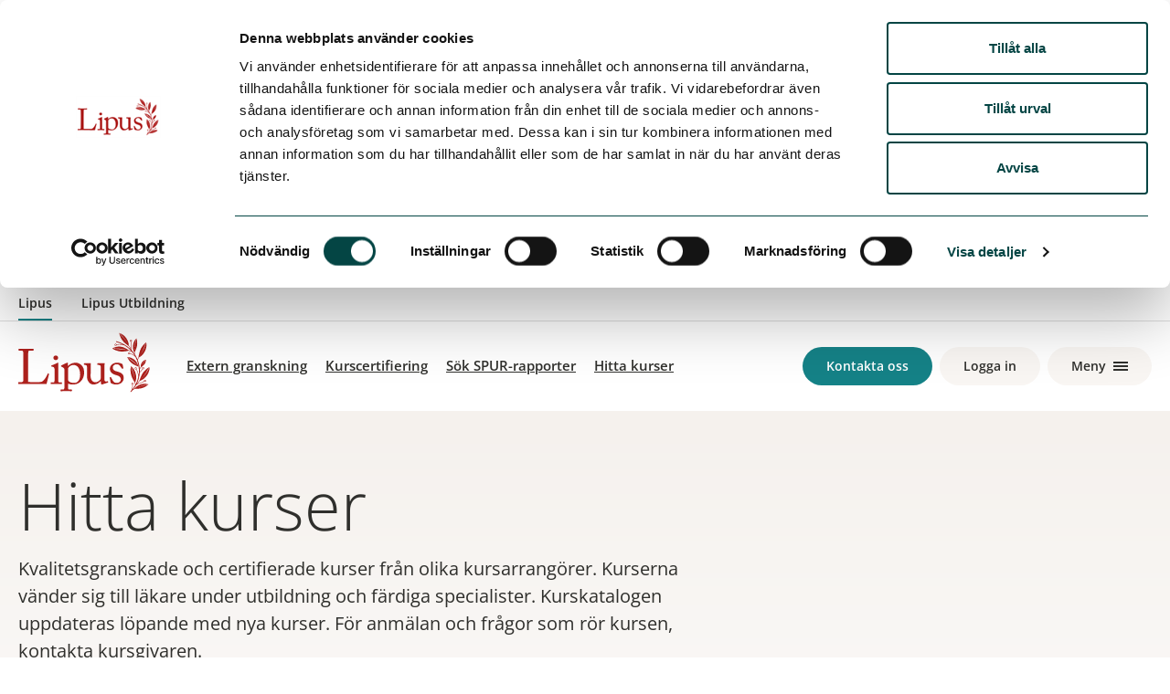

--- FILE ---
content_type: text/html; charset=UTF-8
request_url: https://www.lipus.se/hitta-kurser/?q=&speciality%5B%5D=nuklearmedicin&course_level%5B%5D=lakare-under-specialistutbildning-st&course_level%5B%5D=fardiga-specialister-fortbildning&date_from=&date_to=
body_size: 51357
content:
<!doctype html>
<html lang="sv-SE">
  <head>
    <meta charset="utf-8">
    <meta name="viewport" content="width=device-width, initial-scale=1">
        <script type="text/javascript" data-cookieconsent="ignore">
	window.dataLayer = window.dataLayer || [];

	function gtag() {
		dataLayer.push(arguments);
	}

	gtag("consent", "default", {
		ad_personalization: "denied",
		ad_storage: "denied",
		ad_user_data: "denied",
		analytics_storage: "denied",
		functionality_storage: "denied",
		personalization_storage: "denied",
		security_storage: "granted",
		wait_for_update: 500,
	});
	gtag("set", "ads_data_redaction", true);
	</script>
<script type="text/javascript"
		id="Cookiebot"
		src="https://consent.cookiebot.com/uc.js"
		data-implementation="wp"
		data-cbid="b87a83f0-f8da-433b-a95a-e3bd9609e8f7"
						data-culture="SV"
				data-blockingmode="auto"
	></script>
<meta name='robots' content='index, follow, max-image-preview:large, max-snippet:-1, max-video-preview:-1' />
	<style>img:is([sizes="auto" i], [sizes^="auto," i]) { contain-intrinsic-size: 3000px 1500px }</style>
	
    <link rel="apple-touch-icon" sizes="180x180" href="https://www.lipus.se/app/themes/sage/public/images/favicons/apple-touch-icon.105fb6.png">
    <link rel="icon" type="image/png" href="https://www.lipus.se/app/themes/sage/public/images/favicons/favicon-32x32.25fdc1.png" sizes="32x32">
    <link rel="icon" type="image/png" href="https://www.lipus.se/app/themes/sage/public/images/favicons/favicon-16x16.67927e.png" sizes="16x16">
    <link rel="manifest" href="https://www.lipus.se/app/themes/sage/public/images/favicons/site.594bbe.webmanifest">
    <link rel="mask-icon" href="https://www.lipus.se/app/themes/sage/public/images/favicons/safari-pinned-tab.bebaa9.svg" color="#ad211d">
    <meta name="msapplication-TileColor" content="#ffffff">
    <meta name="theme-color" content="#ffffff">
	<!-- This site is optimized with the Yoast SEO plugin v25.9 - https://yoast.com/wordpress/plugins/seo/ -->
	<title>Hitta kurser. Lipus är ledande inom certifiering av kurser för läkare.</title>
	<meta name="description" content="Hitta kurser. Lipus är ledande inom certifiering av kurser för läkare. Lipus certifierar kurser som riktar sig till läkare. Här hittar du aktuella kurser som riktar sig till din specialitet. Prenumerera kostnadsfritt på kursbevakningen så får du ett mejl så fort en ny kurs som matchar dina val har certifierats." />
	<link rel="canonical" href="https://www.lipus.se/hitta-kurser/" />
	<meta property="og:locale" content="sv_SE" />
	<meta property="og:type" content="article" />
	<meta property="og:title" content="Hitta kurser. Lipus är ledande inom certifiering av kurser för läkare." />
	<meta property="og:description" content="Hitta kurser. Lipus är ledande inom certifiering av kurser för läkare. Lipus certifierar kurser som riktar sig till läkare. Här hittar du aktuella kurser som riktar sig till din specialitet. Prenumerera kostnadsfritt på kursbevakningen så får du ett mejl så fort en ny kurs som matchar dina val har certifierats." />
	<meta property="og:url" content="https://www.lipus.se/hitta-kurser/" />
	<meta property="og:site_name" content="Lipus" />
	<meta property="article:publisher" content="https://www.facebook.com/LipusAB" />
	<meta property="article:modified_time" content="2025-11-17T12:02:35+00:00" />
	<meta property="og:image" content="https://www.lipus.se/app/uploads/2023/03/og-lipus.png" />
	<meta property="og:image:width" content="1200" />
	<meta property="og:image:height" content="630" />
	<meta property="og:image:type" content="image/png" />
	<meta name="twitter:card" content="summary_large_image" />
	<meta name="twitter:label1" content="Beräknad lästid" />
	<meta name="twitter:data1" content="1 minut" />
	<script type="application/ld+json" class="yoast-schema-graph">{"@context":"https://schema.org","@graph":[{"@type":"WebPage","@id":"https://www.lipus.se/hitta-kurser/","url":"https://www.lipus.se/hitta-kurser/","name":"Hitta kurser. Lipus är ledande inom certifiering av kurser för läkare.","isPartOf":{"@id":"https://www.lipus.se/#website"},"datePublished":"2017-10-10T18:51:49+00:00","dateModified":"2025-11-17T12:02:35+00:00","description":"Hitta kurser. Lipus är ledande inom certifiering av kurser för läkare. Lipus certifierar kurser som riktar sig till läkare. Här hittar du aktuella kurser som riktar sig till din specialitet. Prenumerera kostnadsfritt på kursbevakningen så får du ett mejl så fort en ny kurs som matchar dina val har certifierats.","breadcrumb":{"@id":"https://www.lipus.se/hitta-kurser/#breadcrumb"},"inLanguage":"sv-SE","potentialAction":[{"@type":"ReadAction","target":["https://www.lipus.se/hitta-kurser/"]}]},{"@type":"BreadcrumbList","@id":"https://www.lipus.se/hitta-kurser/#breadcrumb","itemListElement":[{"@type":"ListItem","position":1,"name":"Lipus.se","item":"https://www.lipus.se/"},{"@type":"ListItem","position":2,"name":"Hitta kurser"}]},{"@type":"WebSite","@id":"https://www.lipus.se/#website","url":"https://www.lipus.se/","name":"Lipus","description":"Med fokus på läkares utbildning","publisher":{"@id":"https://www.lipus.se/#organization"},"potentialAction":[{"@type":"SearchAction","target":{"@type":"EntryPoint","urlTemplate":"https://www.lipus.se/?s={search_term_string}"},"query-input":{"@type":"PropertyValueSpecification","valueRequired":true,"valueName":"search_term_string"}}],"inLanguage":"sv-SE"},{"@type":"Organization","@id":"https://www.lipus.se/#organization","name":"Lipus","url":"https://www.lipus.se/","logo":{"@type":"ImageObject","inLanguage":"sv-SE","@id":"https://www.lipus.se/#/schema/logo/image/","url":"https://www.lipus.se/app/uploads/2020/01/lipus-logga-utan-bakgrund.png","contentUrl":"https://www.lipus.se/app/uploads/2020/01/lipus-logga-utan-bakgrund.png","width":427,"height":213,"caption":"Lipus"},"image":{"@id":"https://www.lipus.se/#/schema/logo/image/"},"sameAs":["https://www.facebook.com/LipusAB","https://www.linkedin.com/company/lipus/"]}]}</script>
	<!-- / Yoast SEO plugin. -->


<link rel='stylesheet' id='wp-block-library-css' href='https://www.lipus.se/wp/wp-includes/css/dist/block-library/style.min.css?ver=6.8.3' media='all' />
<style id='global-styles-inline-css'>
:root{--wp--preset--aspect-ratio--square: 1;--wp--preset--aspect-ratio--4-3: 4/3;--wp--preset--aspect-ratio--3-4: 3/4;--wp--preset--aspect-ratio--3-2: 3/2;--wp--preset--aspect-ratio--2-3: 2/3;--wp--preset--aspect-ratio--16-9: 16/9;--wp--preset--aspect-ratio--9-16: 9/16;--wp--preset--color--black: #000;--wp--preset--color--cyan-bluish-gray: #abb8c3;--wp--preset--color--white: #fff;--wp--preset--color--pale-pink: #f78da7;--wp--preset--color--vivid-red: #cf2e2e;--wp--preset--color--luminous-vivid-orange: #ff6900;--wp--preset--color--luminous-vivid-amber: #fcb900;--wp--preset--color--light-green-cyan: #7bdcb5;--wp--preset--color--vivid-green-cyan: #00d084;--wp--preset--color--pale-cyan-blue: #8ed1fc;--wp--preset--color--vivid-cyan-blue: #0693e3;--wp--preset--color--vivid-purple: #9b51e0;--wp--preset--color--current: currentcolor;--wp--preset--color--inherit: inherit;--wp--preset--color--transparent: transparent;--wp--preset--color--facebook: #0050a0;--wp--preset--color--linkedin: #2e82bc;--wp--preset--color--blue-100: #ebf9f9;--wp--preset--color--blue-200: #6ec8cd;--wp--preset--color--blue-400: #158287;--wp--preset--color--blue-600: #044544;--wp--preset--color--red-400: #ad211d;--wp--preset--color--gray-100: #f9f6f3;--wp--preset--color--gray-200: #ebe7e3;--wp--preset--color--gray-300: #ddd;--wp--preset--color--gray-500: #888;--wp--preset--color--gray-600: #666;--wp--preset--color--gray-700: #333;--wp--preset--color--gray-800: #2f2f2c;--wp--preset--gradient--vivid-cyan-blue-to-vivid-purple: linear-gradient(135deg,rgba(6,147,227,1) 0%,rgb(155,81,224) 100%);--wp--preset--gradient--light-green-cyan-to-vivid-green-cyan: linear-gradient(135deg,rgb(122,220,180) 0%,rgb(0,208,130) 100%);--wp--preset--gradient--luminous-vivid-amber-to-luminous-vivid-orange: linear-gradient(135deg,rgba(252,185,0,1) 0%,rgba(255,105,0,1) 100%);--wp--preset--gradient--luminous-vivid-orange-to-vivid-red: linear-gradient(135deg,rgba(255,105,0,1) 0%,rgb(207,46,46) 100%);--wp--preset--gradient--very-light-gray-to-cyan-bluish-gray: linear-gradient(135deg,rgb(238,238,238) 0%,rgb(169,184,195) 100%);--wp--preset--gradient--cool-to-warm-spectrum: linear-gradient(135deg,rgb(74,234,220) 0%,rgb(151,120,209) 20%,rgb(207,42,186) 40%,rgb(238,44,130) 60%,rgb(251,105,98) 80%,rgb(254,248,76) 100%);--wp--preset--gradient--blush-light-purple: linear-gradient(135deg,rgb(255,206,236) 0%,rgb(152,150,240) 100%);--wp--preset--gradient--blush-bordeaux: linear-gradient(135deg,rgb(254,205,165) 0%,rgb(254,45,45) 50%,rgb(107,0,62) 100%);--wp--preset--gradient--luminous-dusk: linear-gradient(135deg,rgb(255,203,112) 0%,rgb(199,81,192) 50%,rgb(65,88,208) 100%);--wp--preset--gradient--pale-ocean: linear-gradient(135deg,rgb(255,245,203) 0%,rgb(182,227,212) 50%,rgb(51,167,181) 100%);--wp--preset--gradient--electric-grass: linear-gradient(135deg,rgb(202,248,128) 0%,rgb(113,206,126) 100%);--wp--preset--gradient--midnight: linear-gradient(135deg,rgb(2,3,129) 0%,rgb(40,116,252) 100%);--wp--preset--font-size--small: 13px;--wp--preset--font-size--medium: 20px;--wp--preset--font-size--large: 36px;--wp--preset--font-size--x-large: 42px;--wp--preset--font-size--xs: 0.75rem;--wp--preset--font-size--sm: 0.875rem;--wp--preset--font-size--base: 1rem;--wp--preset--font-size--lg: 1.25rem;--wp--preset--font-size--xl: 1.5rem;--wp--preset--font-size--2-xl: 1.75rem;--wp--preset--font-size--3-xl: 2rem;--wp--preset--font-size--4-xl: 2.5rem;--wp--preset--font-size--5-xl: 3rem;--wp--preset--font-size--6-xl: 3.5rem;--wp--preset--font-size--7-xl: 3.75rem;--wp--preset--font-size--8-xl: 4rem;--wp--preset--font-size--9-xl: 4.5rem;--wp--preset--font-size--xxs: 0.625rem;--wp--preset--font-size--2-sm: 0.9375rem;--wp--preset--font-size--md: 1.125rem;--wp--preset--font-size--2-lg: 1.375rem;--wp--preset--font-family--sans: Open Sans,Helvetica Neue,Helvetica,Arial,sans-serif;--wp--preset--font-family--serif: ui-serif,Georgia,Cambria,"Times New Roman",Times,serif;--wp--preset--font-family--mono: ui-monospace,SFMono-Regular,Menlo,Monaco,Consolas,"Liberation Mono","Courier New",monospace;--wp--preset--spacing--20: 0.44rem;--wp--preset--spacing--30: 0.67rem;--wp--preset--spacing--40: 1rem;--wp--preset--spacing--50: 1.5rem;--wp--preset--spacing--60: 2.25rem;--wp--preset--spacing--70: 3.38rem;--wp--preset--spacing--80: 5.06rem;--wp--preset--shadow--natural: 6px 6px 9px rgba(0, 0, 0, 0.2);--wp--preset--shadow--deep: 12px 12px 50px rgba(0, 0, 0, 0.4);--wp--preset--shadow--sharp: 6px 6px 0px rgba(0, 0, 0, 0.2);--wp--preset--shadow--outlined: 6px 6px 0px -3px rgba(255, 255, 255, 1), 6px 6px rgba(0, 0, 0, 1);--wp--preset--shadow--crisp: 6px 6px 0px rgba(0, 0, 0, 1);--wp--custom--spacing: ;--wp--custom--typography: ;}:where(body) { margin: 0; }.wp-site-blocks > .alignleft { float: left; margin-right: 2em; }.wp-site-blocks > .alignright { float: right; margin-left: 2em; }.wp-site-blocks > .aligncenter { justify-content: center; margin-left: auto; margin-right: auto; }:where(.is-layout-flex){gap: 0.5em;}:where(.is-layout-grid){gap: 0.5em;}.is-layout-flow > .alignleft{float: left;margin-inline-start: 0;margin-inline-end: 2em;}.is-layout-flow > .alignright{float: right;margin-inline-start: 2em;margin-inline-end: 0;}.is-layout-flow > .aligncenter{margin-left: auto !important;margin-right: auto !important;}.is-layout-constrained > .alignleft{float: left;margin-inline-start: 0;margin-inline-end: 2em;}.is-layout-constrained > .alignright{float: right;margin-inline-start: 2em;margin-inline-end: 0;}.is-layout-constrained > .aligncenter{margin-left: auto !important;margin-right: auto !important;}.is-layout-constrained > :where(:not(.alignleft):not(.alignright):not(.alignfull)){margin-left: auto !important;margin-right: auto !important;}body .is-layout-flex{display: flex;}.is-layout-flex{flex-wrap: wrap;align-items: center;}.is-layout-flex > :is(*, div){margin: 0;}body .is-layout-grid{display: grid;}.is-layout-grid > :is(*, div){margin: 0;}body{padding-top: 0px;padding-right: 0px;padding-bottom: 0px;padding-left: 0px;}a:where(:not(.wp-element-button)){text-decoration: underline;}:root :where(.wp-element-button, .wp-block-button__link){background-color: #32373c;border-width: 0;color: #fff;font-family: inherit;font-size: inherit;line-height: inherit;padding: calc(0.667em + 2px) calc(1.333em + 2px);text-decoration: none;}.has-black-color{color: var(--wp--preset--color--black) !important;}.has-cyan-bluish-gray-color{color: var(--wp--preset--color--cyan-bluish-gray) !important;}.has-white-color{color: var(--wp--preset--color--white) !important;}.has-pale-pink-color{color: var(--wp--preset--color--pale-pink) !important;}.has-vivid-red-color{color: var(--wp--preset--color--vivid-red) !important;}.has-luminous-vivid-orange-color{color: var(--wp--preset--color--luminous-vivid-orange) !important;}.has-luminous-vivid-amber-color{color: var(--wp--preset--color--luminous-vivid-amber) !important;}.has-light-green-cyan-color{color: var(--wp--preset--color--light-green-cyan) !important;}.has-vivid-green-cyan-color{color: var(--wp--preset--color--vivid-green-cyan) !important;}.has-pale-cyan-blue-color{color: var(--wp--preset--color--pale-cyan-blue) !important;}.has-vivid-cyan-blue-color{color: var(--wp--preset--color--vivid-cyan-blue) !important;}.has-vivid-purple-color{color: var(--wp--preset--color--vivid-purple) !important;}.has-current-color{color: var(--wp--preset--color--current) !important;}.has-inherit-color{color: var(--wp--preset--color--inherit) !important;}.has-transparent-color{color: var(--wp--preset--color--transparent) !important;}.has-facebook-color{color: var(--wp--preset--color--facebook) !important;}.has-linkedin-color{color: var(--wp--preset--color--linkedin) !important;}.has-blue-100-color{color: var(--wp--preset--color--blue-100) !important;}.has-blue-200-color{color: var(--wp--preset--color--blue-200) !important;}.has-blue-400-color{color: var(--wp--preset--color--blue-400) !important;}.has-blue-600-color{color: var(--wp--preset--color--blue-600) !important;}.has-red-400-color{color: var(--wp--preset--color--red-400) !important;}.has-gray-100-color{color: var(--wp--preset--color--gray-100) !important;}.has-gray-200-color{color: var(--wp--preset--color--gray-200) !important;}.has-gray-300-color{color: var(--wp--preset--color--gray-300) !important;}.has-gray-500-color{color: var(--wp--preset--color--gray-500) !important;}.has-gray-600-color{color: var(--wp--preset--color--gray-600) !important;}.has-gray-700-color{color: var(--wp--preset--color--gray-700) !important;}.has-gray-800-color{color: var(--wp--preset--color--gray-800) !important;}.has-black-background-color{background-color: var(--wp--preset--color--black) !important;}.has-cyan-bluish-gray-background-color{background-color: var(--wp--preset--color--cyan-bluish-gray) !important;}.has-white-background-color{background-color: var(--wp--preset--color--white) !important;}.has-pale-pink-background-color{background-color: var(--wp--preset--color--pale-pink) !important;}.has-vivid-red-background-color{background-color: var(--wp--preset--color--vivid-red) !important;}.has-luminous-vivid-orange-background-color{background-color: var(--wp--preset--color--luminous-vivid-orange) !important;}.has-luminous-vivid-amber-background-color{background-color: var(--wp--preset--color--luminous-vivid-amber) !important;}.has-light-green-cyan-background-color{background-color: var(--wp--preset--color--light-green-cyan) !important;}.has-vivid-green-cyan-background-color{background-color: var(--wp--preset--color--vivid-green-cyan) !important;}.has-pale-cyan-blue-background-color{background-color: var(--wp--preset--color--pale-cyan-blue) !important;}.has-vivid-cyan-blue-background-color{background-color: var(--wp--preset--color--vivid-cyan-blue) !important;}.has-vivid-purple-background-color{background-color: var(--wp--preset--color--vivid-purple) !important;}.has-current-background-color{background-color: var(--wp--preset--color--current) !important;}.has-inherit-background-color{background-color: var(--wp--preset--color--inherit) !important;}.has-transparent-background-color{background-color: var(--wp--preset--color--transparent) !important;}.has-facebook-background-color{background-color: var(--wp--preset--color--facebook) !important;}.has-linkedin-background-color{background-color: var(--wp--preset--color--linkedin) !important;}.has-blue-100-background-color{background-color: var(--wp--preset--color--blue-100) !important;}.has-blue-200-background-color{background-color: var(--wp--preset--color--blue-200) !important;}.has-blue-400-background-color{background-color: var(--wp--preset--color--blue-400) !important;}.has-blue-600-background-color{background-color: var(--wp--preset--color--blue-600) !important;}.has-red-400-background-color{background-color: var(--wp--preset--color--red-400) !important;}.has-gray-100-background-color{background-color: var(--wp--preset--color--gray-100) !important;}.has-gray-200-background-color{background-color: var(--wp--preset--color--gray-200) !important;}.has-gray-300-background-color{background-color: var(--wp--preset--color--gray-300) !important;}.has-gray-500-background-color{background-color: var(--wp--preset--color--gray-500) !important;}.has-gray-600-background-color{background-color: var(--wp--preset--color--gray-600) !important;}.has-gray-700-background-color{background-color: var(--wp--preset--color--gray-700) !important;}.has-gray-800-background-color{background-color: var(--wp--preset--color--gray-800) !important;}.has-black-border-color{border-color: var(--wp--preset--color--black) !important;}.has-cyan-bluish-gray-border-color{border-color: var(--wp--preset--color--cyan-bluish-gray) !important;}.has-white-border-color{border-color: var(--wp--preset--color--white) !important;}.has-pale-pink-border-color{border-color: var(--wp--preset--color--pale-pink) !important;}.has-vivid-red-border-color{border-color: var(--wp--preset--color--vivid-red) !important;}.has-luminous-vivid-orange-border-color{border-color: var(--wp--preset--color--luminous-vivid-orange) !important;}.has-luminous-vivid-amber-border-color{border-color: var(--wp--preset--color--luminous-vivid-amber) !important;}.has-light-green-cyan-border-color{border-color: var(--wp--preset--color--light-green-cyan) !important;}.has-vivid-green-cyan-border-color{border-color: var(--wp--preset--color--vivid-green-cyan) !important;}.has-pale-cyan-blue-border-color{border-color: var(--wp--preset--color--pale-cyan-blue) !important;}.has-vivid-cyan-blue-border-color{border-color: var(--wp--preset--color--vivid-cyan-blue) !important;}.has-vivid-purple-border-color{border-color: var(--wp--preset--color--vivid-purple) !important;}.has-current-border-color{border-color: var(--wp--preset--color--current) !important;}.has-inherit-border-color{border-color: var(--wp--preset--color--inherit) !important;}.has-transparent-border-color{border-color: var(--wp--preset--color--transparent) !important;}.has-facebook-border-color{border-color: var(--wp--preset--color--facebook) !important;}.has-linkedin-border-color{border-color: var(--wp--preset--color--linkedin) !important;}.has-blue-100-border-color{border-color: var(--wp--preset--color--blue-100) !important;}.has-blue-200-border-color{border-color: var(--wp--preset--color--blue-200) !important;}.has-blue-400-border-color{border-color: var(--wp--preset--color--blue-400) !important;}.has-blue-600-border-color{border-color: var(--wp--preset--color--blue-600) !important;}.has-red-400-border-color{border-color: var(--wp--preset--color--red-400) !important;}.has-gray-100-border-color{border-color: var(--wp--preset--color--gray-100) !important;}.has-gray-200-border-color{border-color: var(--wp--preset--color--gray-200) !important;}.has-gray-300-border-color{border-color: var(--wp--preset--color--gray-300) !important;}.has-gray-500-border-color{border-color: var(--wp--preset--color--gray-500) !important;}.has-gray-600-border-color{border-color: var(--wp--preset--color--gray-600) !important;}.has-gray-700-border-color{border-color: var(--wp--preset--color--gray-700) !important;}.has-gray-800-border-color{border-color: var(--wp--preset--color--gray-800) !important;}.has-vivid-cyan-blue-to-vivid-purple-gradient-background{background: var(--wp--preset--gradient--vivid-cyan-blue-to-vivid-purple) !important;}.has-light-green-cyan-to-vivid-green-cyan-gradient-background{background: var(--wp--preset--gradient--light-green-cyan-to-vivid-green-cyan) !important;}.has-luminous-vivid-amber-to-luminous-vivid-orange-gradient-background{background: var(--wp--preset--gradient--luminous-vivid-amber-to-luminous-vivid-orange) !important;}.has-luminous-vivid-orange-to-vivid-red-gradient-background{background: var(--wp--preset--gradient--luminous-vivid-orange-to-vivid-red) !important;}.has-very-light-gray-to-cyan-bluish-gray-gradient-background{background: var(--wp--preset--gradient--very-light-gray-to-cyan-bluish-gray) !important;}.has-cool-to-warm-spectrum-gradient-background{background: var(--wp--preset--gradient--cool-to-warm-spectrum) !important;}.has-blush-light-purple-gradient-background{background: var(--wp--preset--gradient--blush-light-purple) !important;}.has-blush-bordeaux-gradient-background{background: var(--wp--preset--gradient--blush-bordeaux) !important;}.has-luminous-dusk-gradient-background{background: var(--wp--preset--gradient--luminous-dusk) !important;}.has-pale-ocean-gradient-background{background: var(--wp--preset--gradient--pale-ocean) !important;}.has-electric-grass-gradient-background{background: var(--wp--preset--gradient--electric-grass) !important;}.has-midnight-gradient-background{background: var(--wp--preset--gradient--midnight) !important;}.has-small-font-size{font-size: var(--wp--preset--font-size--small) !important;}.has-medium-font-size{font-size: var(--wp--preset--font-size--medium) !important;}.has-large-font-size{font-size: var(--wp--preset--font-size--large) !important;}.has-x-large-font-size{font-size: var(--wp--preset--font-size--x-large) !important;}.has-xs-font-size{font-size: var(--wp--preset--font-size--xs) !important;}.has-sm-font-size{font-size: var(--wp--preset--font-size--sm) !important;}.has-base-font-size{font-size: var(--wp--preset--font-size--base) !important;}.has-lg-font-size{font-size: var(--wp--preset--font-size--lg) !important;}.has-xl-font-size{font-size: var(--wp--preset--font-size--xl) !important;}.has-2-xl-font-size{font-size: var(--wp--preset--font-size--2-xl) !important;}.has-3-xl-font-size{font-size: var(--wp--preset--font-size--3-xl) !important;}.has-4-xl-font-size{font-size: var(--wp--preset--font-size--4-xl) !important;}.has-5-xl-font-size{font-size: var(--wp--preset--font-size--5-xl) !important;}.has-6-xl-font-size{font-size: var(--wp--preset--font-size--6-xl) !important;}.has-7-xl-font-size{font-size: var(--wp--preset--font-size--7-xl) !important;}.has-8-xl-font-size{font-size: var(--wp--preset--font-size--8-xl) !important;}.has-9-xl-font-size{font-size: var(--wp--preset--font-size--9-xl) !important;}.has-xxs-font-size{font-size: var(--wp--preset--font-size--xxs) !important;}.has-2-sm-font-size{font-size: var(--wp--preset--font-size--2-sm) !important;}.has-md-font-size{font-size: var(--wp--preset--font-size--md) !important;}.has-2-lg-font-size{font-size: var(--wp--preset--font-size--2-lg) !important;}.has-sans-font-family{font-family: var(--wp--preset--font-family--sans) !important;}.has-serif-font-family{font-family: var(--wp--preset--font-family--serif) !important;}.has-mono-font-family{font-family: var(--wp--preset--font-family--mono) !important;}
:where(.wp-block-post-template.is-layout-flex){gap: 1.25em;}:where(.wp-block-post-template.is-layout-grid){gap: 1.25em;}
:where(.wp-block-columns.is-layout-flex){gap: 2em;}:where(.wp-block-columns.is-layout-grid){gap: 2em;}
:root :where(.wp-block-pullquote){font-size: 1.5em;line-height: 1.6;}
</style>
<link rel='stylesheet' id='wp-featherlight-css' href='https://www.lipus.se/app/plugins/wp-featherlight/css/wp-featherlight.min.css?ver=1.3.4' media='all' />
<link rel='stylesheet' id='app/0-css' href='https://www.lipus.se/app/themes/sage/public/css/app.ea3407.css' media='all' />
<script src="https://www.lipus.se/wp/wp-includes/js/jquery/jquery.min.js?ver=3.7.1" id="jquery-core-js"></script>
<script src="https://www.lipus.se/wp/wp-includes/js/jquery/jquery-migrate.min.js?ver=3.4.1" id="jquery-migrate-js"></script>
<link rel="https://api.w.org/" href="https://www.lipus.se/wp-json/" /><link rel="alternate" title="JSON" type="application/json" href="https://www.lipus.se/wp-json/wp/v2/pages/13" /><link rel="EditURI" type="application/rsd+xml" title="RSD" href="https://www.lipus.se/wp/xmlrpc.php?rsd" />
<meta name="generator" content="WordPress 6.8.3" />
<link rel='shortlink' href='https://www.lipus.se/?p=13' />
<link rel="alternate" title="oEmbed (JSON)" type="application/json+oembed" href="https://www.lipus.se/wp-json/oembed/1.0/embed?url=https%3A%2F%2Fwww.lipus.se%2Fhitta-kurser%2F" />
<link rel="alternate" title="oEmbed (XML)" type="text/xml+oembed" href="https://www.lipus.se/wp-json/oembed/1.0/embed?url=https%3A%2F%2Fwww.lipus.se%2Fhitta-kurser%2F&#038;format=xml" />
        <!-- Google Analytics -->
        <script>
            (function(i,s,o,g,r,a,m){i['GoogleAnalyticsObject']=r;i[r]=i[r]||function(){
            (i[r].q=i[r].q||[]).push(arguments)},i[r].l=1*new Date();a=s.createElement(o),
            m=s.getElementsByTagName(o)[0];a.async=1;a.src=g;m.parentNode.insertBefore(a,m)
            })(window,document,'script','//www.google-analytics.com/analytics.js','ga');
            ga('create', 'UA-99680121-1', 'auto');
            ga('send', 'pageview');
        </script>
        <!-- End Google Analytics --><style type="text/css">.broken_link, a.broken_link {
	text-decoration: line-through;
}</style>  </head>

  <body
    class="wp-singular page-template page-template-template-search-kursverktyg page page-id-13 page-parent wp-embed-responsive wp-theme-sage w-full h-full min-h-screen wp-featherlight-captions hitta-kurser"    x-ref="documentBody"
    x-init="$nextTick(() => {
      const html = document.getElementsByTagName('html')[0];
      const style = window.getComputedStyle(html);
      const marginTop = style.getPropertyValue('margin-top');
      if (marginTop) {
        offsetTop = Number.parseInt(marginTop, 10);
      }
    })"
    x-data="{
      y: 0,
      offsetTop: 0,
      isMobileNavOpen: false,
      openMobileNav() {
        this.y = window.scrollY;
        this.isMobileNavOpen = true;
        $refs.canvasMenu.style.top = this.y + 'px';
        $refs.documentBody.style.top = ((this.y - this.offsetTop) * -1) + 'px';
        window.scrollTo(0, 0);
      },
      closeMobileNav() {
        const y = this.y;
        this.isMobileNavOpen = false;

        setTimeout(function() {
          window.scrollTo(0, y);
        }, 0);
      },
      scrollToAnchor(event) {
        if (typeof event !== 'undefined' && event.currentTarget.hash !== '') {
          const target = document.querySelector(event.currentTarget.hash);
          const targetHostname = event.currentTarget.hostname;

          if (window.location.hostname === targetHostname || targetHostname === '') {
            event.preventDefault();
            window.scrollTo({
              top: (getTop(target) - 100),
              behavior: 'smooth',
            });
          }
        }
      }
    }"
    :class="{ 'overflow-hidden': isMobileNavOpen, fixed: isMobileNavOpen }"
  >
    
    <div id="app" class="flex flex-col relative">
      <a class="sr-only focus:not-sr-only" href="#main">
        Hoppa till innehåll
      </a>

      <div class="border-b border-gray-300" data-nosnippet>
  <div class="container">
    <ol class="-ml-2 flex items-center space-x-4">
                      <li>
          <span
            class="
              pt-2 px-2 inline-block font-semibold font-condensed text-xs no-underline
              md:text-sm
            "
                      >
            <span
              class="
                block pb-2
                 shadow-[inset_0_-2px_0_0_#158287]               "
            >
              Lipus
            </span>
          </span>
        </li>
                      <li>
          <a
            class="
              pt-2 px-2 inline-block font-semibold font-condensed text-xs no-underline
              md:text-sm
            "
                        rel="noreferrer"
            target="_blank"
            href="https://www.lipusutbildning.se/"
                      >
            <span
              class="
                block pb-2
                              "
            >
              Lipus Utbildning
            </span>
          </a>
        </li>
          </ol>
  </div>
</div>

      
      <header id="site-header" class="relative z-30 py-4">
  <div class="container">
    <div class="flex items-center">
      <div
        class="
          mr-3 w-24 shrink-0
          xs:mr-5 xs:w-28
          md:mr-8 md:w-32
          xl:mr-10 xl:w-36
          2xl:mr-12 2xl:w-40
        "
      >
        <a
          rel="home"
          href="https://www.lipus.se/"
          title="Lipus"
          aria-label="Lipus logotyp"
          class="relative -top-1"
        >
          <svg version="1.1" viewBox="0 0 136 62" xmlns="http://www.w3.org/2000/svg" xmlns:xlink="http://www.w3.org/1999/xlink">
  <defs>
    <polygon id="path-1" points="0 0.0431051029 0 36.4097873 31.7994603 36.4097873 31.7994603 0.0431051029 2.22803546e-19 0.0431051029"></polygon>
    <polygon id="path-3" points="0.333808111 0.318017723 38.7622756 0.318017723 38.7622756 60.8525998 0.333808111 60.8525998 0.333808111 0.318017723"></polygon>
  </defs>
  <g stroke="none" stroke-width="1" fill="none" fill-rule="evenodd">
    <g transform="translate(-230.000000, -9.000000)">
      <g transform="translate(230.000000, 9.000000)">
        <text font-family="ArialMT, Arial" font-size="7.92" font-weight="normal" />
        <text font-family="ArialMT, Arial" font-size="7.92" font-weight="normal" />
        <g transform="translate(0.000000, 16.756080)">
          <mask fill="white">
            <use xlink:href="#path-1" />
          </mask>
          <path
            d="M5.277514,13.4499505 L5.277514,13.4499505 C5.277514,10.1735772 5.184354,4.77579189 5.121334,3.86377062 C5.026804,2.56277958 4.745954,2.04371071 3.185524,2.04371071 L0.718154,2.04371071 C0.405794,2.04371071 0.342774,1.77421971 0.342774,1.529952 L0.342774,0.408179119 C0.342774,0.163911414 0.405794,0.0431051029 0.718154,0.0431051029 C1.279854,0.0431051029 3.185524,0.197099961 7.527054,0.197099961 C12.616604,0.197099961 14.834634,0.0431051029 15.301804,0.0431051029 C15.707324,0.0431051029 15.770344,0.197099961 15.770344,0.467918503 L15.770344,1.62022485 C15.770344,1.89502602 15.645674,2.04371071 15.238784,2.04371071 L12.086414,2.04371071 C10.461594,2.04371071 10.273904,2.56277958 10.273904,4.01776548 C10.273904,4.6841915 10.117724,12.387917 10.117724,15.937764 L10.117724,20.3040492 C10.117724,21.1842095 10.117724,32.1935143 10.273904,34.2565143 C11.398674,34.3786482 21.798344,34.468921 23.421794,34.2565143 C26.513884,33.8011675 29.668994,27.7050952 30.385504,25.703162 C30.511544,25.5212888 30.604704,25.4004825 30.822534,25.5212888 L31.667824,25.8239683 C31.822634,25.9168963 31.822634,25.9766357 31.760984,26.2793152 C31.604804,26.6430617 29.511444,35.0464018 29.199084,36.4097873 C28.512714,36.3500479 24.421894,36.3195144 19.737864,36.3195144 C15.083974,36.2584475 9.930034,36.2584475 7.120164,36.2584475 C5.059684,36.2584475 3.559534,36.3195144 2.436134,36.3195144 C1.405894,36.3500479 0.781174,36.4097873 0.405794,36.4097873 C0.031784,36.4097873 -0.001096,36.3195144 -0.001096,36.0460408 L-0.001096,34.7729281 C-0.001096,34.529988 0.031784,34.4078541 0.342774,34.4078541 L2.873164,34.4078541 C4.808974,34.4078541 5.121334,33.7108946 5.121334,33.0444686 C5.121334,32.072708 5.277514,19.394683 5.277514,16.3001829 L5.277514,13.4499505 Z"
            fill="#AD211D"
            mask="url(#mask-2)"
          />
        </g>
        <path
          d="M88.942592,42.6724448 L88.942592,42.6724448 C88.942592,45.1297248 88.942592,47.6162107 89.033012,48.6769167 C89.193302,50.2540364 89.755002,50.4664431 90.411232,50.4664431 C90.724962,50.4664431 91.501752,50.4664431 92.126472,50.3151034 C92.534732,50.223503 92.722422,50.3151034 92.751192,50.5275101 L92.910112,51.1634026 C92.971762,51.4966156 92.875862,51.5895436 92.659402,51.6506105 L87.160222,53.4082759 C86.819092,53.5304098 86.508102,53.6206826 86.099842,53.6206826 C85.883382,53.6206826 85.695692,53.5304098 85.632672,53.013996 L85.197012,50.0721632 L85.099742,50.0721632 C83.635212,52.0448904 80.604772,53.6206826 77.981222,53.6206826 C76.512582,53.6206826 74.763092,53.4693429 73.045112,51.2855365 C70.892842,48.5866438 70.984632,46.8887178 70.984632,41.3077317 L70.984632,35.3922051 C70.954492,33.9664251 70.205102,33.6026787 69.018682,33.4513389 C68.111742,33.4208054 67.861032,33.3597385 67.861032,33.0875924 L67.861032,32.1782262 C67.861032,31.8742191 67.958302,31.7839463 68.422732,31.7839463 L73.106762,31.7839463 C73.419122,31.7839463 73.606812,31.7228794 73.827382,31.6618124 C74.043842,31.6618124 74.264412,31.6326065 74.417852,31.6326065 C74.763092,31.6326065 75.042572,31.8742191 74.980922,32.2379656 C74.917902,32.6933125 74.763092,35.0895256 74.763092,38.0924253 L74.763092,41.7020117 C74.763092,43.7331507 74.264412,47.0095241 75.920742,49.3433427 C77.231832,51.1634026 78.697732,51.2855365 80.133492,51.2855365 C81.541852,51.2855365 83.635212,49.9500293 84.633942,48.7379836 C84.850402,48.46451 85.162762,47.8286174 85.162762,47.3732706 L85.162762,35.2408653 C85.036722,33.8150854 84.227052,33.5734728 82.915962,33.4513389 C82.007652,33.4513389 81.758312,33.3597385 81.758312,33.0875924 L81.758312,32.2379656 C81.758312,31.8131522 81.852842,31.7839463 82.381662,31.7839463 L87.257492,31.7839463 C87.631502,31.7839463 87.880842,31.7228794 88.130182,31.6618124 C88.409662,31.6618124 88.630232,31.6326065 88.785042,31.6326065 C89.096032,31.6326065 89.283722,31.8742191 89.254952,32.1463652 C89.193302,32.6017121 88.942592,33.9053582 88.942592,38.9115186 L88.942592,42.6724448 Z"
          fill="#AD211D"
        />
        <path
          d="M51.464187,47.9191558 L51.464187,47.9191558 C51.464187,49.0422562 51.560087,49.9502948 52.560187,50.6180484 C54.028827,51.650876 55.653647,51.984089 57.804547,51.984089 C60.806217,51.984089 63.894197,49.8002826 63.894197,43.4904761 C63.894197,36.3629037 60.585647,33.5113438 57.088037,33.5113438 C54.870007,33.5113438 52.717737,34.7260446 51.464187,36.7571837 L51.464187,47.9191558 Z M47.688467,38.6077771 L47.688467,38.6077771 C47.688467,37.3638703 47.314457,36.6655833 45.815677,35.8478175 L44.595007,35.1800639 C44.220997,35.0287242 44.220997,34.8773844 44.220997,34.7260446 L44.220997,34.3317647 C44.220997,34.1790974 44.347037,34.058291 44.595007,33.9666907 L49.624277,31.5107382 C50.062677,31.3288649 50.465457,31.1164582 50.840837,31.1164582 C51.090177,31.1164582 51.214847,31.3580709 51.214847,32.1466307 L51.402537,34.5733773 L51.560087,34.5733773 C52.995847,32.7851784 55.715297,31.1775252 59.211537,31.1775252 C61.896737,31.1775252 63.677737,32.2979705 65.205287,33.6640111 C67.204117,35.6062049 68.020637,37.6984109 68.020637,41.6106768 C68.020637,48.2829023 63.269477,53.6209481 56.714027,53.6209481 C55.276897,53.6209481 53.091747,53.4085414 51.464187,52.7713213 L51.464187,57.0181278 C51.464187,58.4439078 51.838197,58.7173814 52.621837,58.7173814 L54.931657,58.7173814 C55.339917,58.7173814 55.402937,58.9284606 55.402937,59.2311401 L55.402937,60.0807669 C55.402937,60.384774 55.276897,60.5361138 54.931657,60.5361138 C54.653547,60.5361138 52.871177,60.384774 49.529747,60.384774 C46.469167,60.384774 44.658027,60.5361138 44.220997,60.5361138 C43.845617,60.5361138 43.751087,60.384774 43.751087,60.0807669 L43.751087,59.1727283 C43.751087,58.9284606 43.845617,58.7173814 44.375807,58.7173814 L46.440397,58.7173814 C47.314457,58.7173814 47.439127,58.2009676 47.530917,57.4429412 C47.688467,56.3198408 47.688467,60.051561 47.688467,55.0467281 L47.688467,38.6077771 Z"
          fill="#AD211D"
        />
        <path
          d="M37.475254,38.1829637 L37.475254,38.1829637 C37.475254,36.4545041 37.162894,35.5451379 34.539344,35.1495305 C34.165334,35.0897911 34.072174,34.9981907 34.072174,34.785784 L34.072174,34.3317647 C34.072174,34.1790974 34.165334,34.058291 34.416044,33.9666907 C36.101144,33.360004 38.099974,32.5422382 40.098804,31.4802047 C40.505694,31.267798 40.755034,31.1775252 41.067394,31.1775252 C41.348244,31.1775252 41.411264,31.4191378 41.348244,31.7842118 C41.255084,32.6325111 41.255084,35.8478175 41.255084,40.0640905 L41.255084,45.6145431 C41.255084,47.6151487 41.255084,49.4365361 41.285224,50.0113618 C41.411264,50.9831224 41.566074,51.3468689 42.127774,51.3468689 L44.533494,51.3468689 C44.970524,51.3468689 45.062314,51.4968811 45.062314,51.8022158 L45.062314,52.650515 C45.062314,53.0142615 44.970524,53.1656013 44.595144,53.1656013 C44.188254,53.1656013 41.752394,53.0142615 39.567244,53.0142615 C36.508034,53.0142615 34.477694,53.1656013 33.884484,53.1656013 C33.633774,53.1656013 33.477594,53.0753284 33.477594,52.7713213 L33.477594,51.7411488 C33.477594,51.4371418 33.633774,51.3468689 34.009154,51.3468689 L36.569684,51.3468689 C37.162894,51.3468689 37.350584,51.1344622 37.413604,50.3153689 C37.475254,48.7979885 37.475254,47.2221963 37.475254,45.67561 L37.475254,38.1829637 Z"
          fill="#AD211D"
        />
        <path
          d="M95.685458,52.1350305 L95.685458,52.1350305 C95.407348,51.9836907 95.407348,51.6796837 95.373098,51.438071 L94.470268,46.5845779 C94.407248,46.3416378 94.562058,46.2500374 94.782628,46.1889705 L95.470368,46.0376307 C95.685458,45.9778913 95.844378,46.0986976 95.936168,46.3416378 L97.247258,48.8294512 C98.313118,50.7092505 99.028258,51.9836907 101.809358,51.9836907 C103.649268,51.9836907 105.964568,50.9216572 105.964568,48.5254442 C105.964568,46.2500374 104.806918,44.9171853 100.872278,43.8551518 C97.780188,42.9749916 94.686728,41.3978718 94.686728,37.3634721 C94.686728,33.8760195 98.092548,31.1771269 102.025818,31.1771269 C104.523328,31.1771269 105.901548,31.7838135 106.838628,32.2378329 C107.649668,32.6015793 107.741458,32.8445195 107.804478,33.1471991 L108.586748,36.7275795 C108.586748,36.9081252 108.462078,37.0607925 108.212738,37.1815988 L107.588018,37.3634721 C107.366078,37.424539 107.275658,37.3634721 107.118108,37.1205319 L105.335738,34.7867133 C104.680878,33.8149526 103.710918,32.7847801 101.650438,32.7847801 C99.652978,32.7847801 97.621268,33.9662924 97.621268,36.1500988 C97.621268,39.122465 100.090008,39.6680848 102.650538,40.3969052 C106.493388,41.4589387 108.899108,42.9749916 108.927878,46.888585 C108.899108,51.0119301 105.430268,53.6205499 100.965438,53.6205499 C98.403538,53.6205499 96.310178,52.5903774 95.685458,52.1350305"
          fill="#AD211D"
        />
        <path
          d="M41.161102,26.1417606 L41.161102,26.1417606 C41.161102,27.4772677 40.067842,28.5074402 38.725242,28.5074402 C37.351132,28.5074402 36.257872,27.4772677 36.257872,26.1417606 C36.257872,24.8381144 37.351132,23.7760809 38.725242,23.7760809 C40.067842,23.7760809 41.161102,24.8381144 41.161102,26.1417606"
          fill="#AD211D"
        />
        <path
          d="M118.235658,32.3593029 L118.235658,32.3593029 C120.920858,34.1488294 124.388328,35.2706023 124.388328,35.2706023 C124.388328,35.2706023 123.140258,30.9348505 120.483828,28.5691709 C116.675228,25.1706637 112.613178,25.4733432 112.613178,25.4733432 C112.613178,25.4733432 112.646058,25.4733432 112.646058,25.5052042 C114.831208,26.6575106 119.172738,29.6298769 123.515638,34.0280231 L112.646058,25.5052042 C112.861148,26.4145704 114.927108,30.1754966 118.235658,32.3593029"
          fill="#AD211D"
        />
        <g transform="translate(96.851389, 0.498757)">
          <mask fill="white">
            <use xlink:href="#path-3"></use>
          </mask>
          <path
            d="M34.1275981,48.7543124 L34.1275981,48.7543124 C34.4687281,48.7543124 34.7509481,48.9972525 34.7509481,49.3317931 C34.7509481,49.6650061 34.4687281,49.9384797 34.1275981,49.9384797 C33.8138681,49.9384797 33.5316481,49.6650061 33.5316481,49.3317931 C33.5316481,48.9972525 33.8138681,48.7543124 34.1275981,48.7543124 M20.4481481,52.3333653 L20.4481481,52.3333653 C20.4481481,52.0306857 20.7276281,51.7572121 21.0728681,51.7572121 C21.4139981,51.7572121 21.6633381,52.0306857 21.6633381,52.3333653 C21.6633381,52.6665783 21.4139981,52.9400519 21.0728681,52.9400519 C20.7276281,52.9400519 20.4481481,52.6665783 20.4481481,52.3333653 M23.8813681,36.5024284 L23.8813681,36.5024284 C23.8813681,36.1678878 24.1663281,35.8944142 24.5074581,35.8944142 C24.8513281,35.8944142 25.1020381,36.1678878 25.1020381,36.5024284 C25.1020381,36.8343139 24.8513281,37.109115 24.5074581,37.109115 C24.1663281,37.109115 23.8813681,36.8343139 23.8813681,36.5024284 M18.1670981,21.2449896 L18.1670981,21.2449896 C18.0753081,21.5489967 17.7012981,21.7003365 17.3875681,21.5782026 C17.0765781,21.4573963 16.9176581,21.1241833 17.0423281,20.8201762 C17.1395981,20.577236 17.3546881,20.4285513 17.6040281,20.4285513 C17.6670481,20.4285513 17.7629481,20.4564297 17.8259681,20.4869632 C18.1369581,20.6077695 18.2903981,20.9423101 18.1670981,21.2449896 M4.27118811,12.5084365 L4.27118811,12.5084365 C4.14651811,12.8124436 3.79990811,12.9651109 3.48891811,12.8443046 C3.33410811,12.7832377 3.21080811,12.6903098 3.14778811,12.5416251 C3.05051811,12.3876302 3.05051811,12.237618 3.11353811,12.0849507 C3.21080811,11.8420105 3.42589811,11.6919983 3.70948811,11.6919983 C3.77250811,11.6919983 3.83415811,11.7212042 3.92594811,11.7530652 C4.05061811,11.7809436 4.17665811,11.9017499 4.23830811,12.0557447 C4.33420811,12.205757 4.33420811,12.3597518 4.27118811,12.5084365 M18.9781381,8.26428513 L18.9781381,8.26428513 C18.9151181,8.14347882 18.9151181,7.96027804 18.9493681,7.80761073 C19.0411581,7.59785911 19.2904981,7.44386425 19.5412081,7.44386425 C19.6028581,7.44386425 19.6645081,7.44386425 19.7617781,7.47572526 C19.9152181,7.53679219 20.0111181,7.62573749 20.1029081,7.77973235 C20.1659281,7.92841704 20.1659281,8.0824119 20.1029081,8.23242413 C19.9782381,8.53510368 19.6357381,8.68909853 19.3233781,8.5961706 C19.1658281,8.53510368 19.0411581,8.41296982 18.9781381,8.26428513 M32.1917881,35.6820075 L32.1917881,35.6820075 C32.5329181,35.6820075 32.7822581,35.9249477 32.7822581,36.2581607 C32.7822581,36.5927012 32.5329181,36.8648473 32.1917881,36.8648473 C31.8451781,36.8648473 31.5670681,36.5927012 31.5670681,36.2581607 C31.5670681,35.9249477 31.8451781,35.6820075 32.1917881,35.6820075 M36.7799181,38.8667805 L36.7799181,38.8667805 C35.2509981,41.62674 32.5027781,45.3876662 29.4106881,48.3600324 C32.5027781,45.3876662 34.9674081,41.354594 36.4990681,38.5946344 C37.2785981,37.138321 37.9978481,36.0470815 38.6855881,35.1363878 C38.3115781,35.3487945 34.0316981,37.6839407 31.5328181,41.7488739 C30.0354081,44.2658933 28.8777581,47.5104056 28.4736081,48.8445852 C27.3789781,50.392499 26.4131281,51.5753389 25.6308581,52.4554991 C27.3502081,48.8764462 28.4105881,44.9933862 28.6612981,40.960314 C29.0353081,40.5660341 29.6901681,39.8677471 30.3765381,39.1402541 C31.0012581,38.4127612 31.5958381,37.6228737 31.8780581,37.2604548 C31.9712181,37.2896607 32.0657481,37.3201942 32.1917881,37.3201942 C32.7822581,37.3201942 33.2521681,36.8343139 33.2521681,36.2581607 C33.2521681,35.6820075 32.7822581,35.2279882 32.1917881,35.2279882 C31.5958381,35.2279882 31.0957881,35.6820075 31.0957881,36.2581607 C31.0957881,36.5608402 31.2547081,36.8343139 31.4711681,37.0480481 C31.1916881,37.410467 30.6258781,38.1392875 30.0011581,38.836247 C29.5353581,39.3818667 29.0654481,39.8677471 28.6900681,40.2633545 C28.6900681,39.8677471 28.7243181,39.4429336 28.7243181,39.0486537 C28.7243181,38.5335675 28.6900681,38.0171537 28.6612981,37.5020674 C29.2229981,36.6829741 29.6901681,35.9554811 30.1888481,35.2571941 C30.7847981,34.8337083 32.4068781,33.6495409 33.4398581,32.3764282 C35.0646781,30.4050286 35.1263281,27.8256147 35.1263281,27.5840021 C34.8139681,28.1309493 34.4057081,28.6460356 33.7809881,29.3124616 C32.6274481,30.5855742 31.0629081,32.5583015 30.2518681,34.6505075 C31.0629081,32.5583015 32.4068781,30.4953014 33.5645281,29.2221887 C34.1563681,28.5849686 34.6564181,28.0393489 35.1263281,27.5840021 C35.1263281,27.5840021 32.5329181,28.0088155 30.8135681,30.6174353 C29.5970081,32.4374952 29.6901681,34.1354212 29.8477181,34.9239811 C29.4394581,35.5014618 29.0353081,36.1081485 28.6270481,36.744041 C28.3790781,33.5898015 27.6611981,30.5563683 26.5377981,27.7353418 L27.9119081,25.2488559 C29.1613481,24.6421693 31.9712181,22.8831763 33.9385381,19.0293222 C36.5908581,13.8147377 35.3126481,9.78033796 35.3126481,9.78033796 C34.9674081,10.9326443 34.5303781,12.205757 33.9686781,13.7549983 C32.9411781,16.7247095 30.8135681,20.8507097 28.2530381,24.2784228 C30.8135681,20.8507097 32.6274481,16.4817694 33.6563181,13.5107306 C34.2180181,11.9628168 34.7180681,10.811838 35.2797681,9.78033796 C34.9043881,10.0511565 31.0957881,12.9943168 29.2860181,17.4243241 C28.0365781,20.5161691 27.4406281,24.5200354 27.3159581,25.3391288 L26.3172281,27.1897221 C25.5678381,25.3696622 24.6307581,23.6106692 23.5374981,21.9724826 C23.4744781,21.2449896 23.4443381,20.577236 23.4443381,19.9094825 C23.9156181,18.9403769 25.2267081,16.2109508 25.7555281,13.7218098 C26.6295881,9.80821634 25.3801481,5.98887836 25.2554781,5.65699289 C25.1650581,6.59423745 24.9444881,7.6575985 24.5691081,8.99177808 C23.8813681,11.5711919 23.0374481,15.4237185 23.1963681,19.0014438 C23.0374481,15.4237185 23.5374981,11.5711919 24.2567481,9.01965646 C24.6307581,7.68547688 24.9143481,6.59423745 25.2554781,5.62513188 C25.2554781,5.62513188 22.4127281,7.86867765 21.7249881,12.7221708 C21.2263081,16.3622906 22.4127281,18.87931 22.9744281,19.8510706 C22.9744281,20.3064175 23.0086781,20.7591093 23.0374481,21.2449896 C22.2592881,20.1537502 21.4139981,19.0890616 20.4769181,18.0907501 C20.3234781,17.754882 20.1357881,17.3313962 19.8521981,16.8468434 C19.8850781,16.5149579 19.9782381,15.2697236 20.0727681,13.6328645 C20.1659281,12.0238837 19.9782381,9.84140488 19.8850781,9.01965646 C20.1659281,8.9320387 20.4138981,8.68909853 20.5399381,8.38641899 C20.6344681,8.14347882 20.6344681,7.84079928 20.5111681,7.59785911 C20.3864981,7.35491895 20.1988081,7.13985716 19.9152181,7.0522394 C19.3863981,6.83717762 18.7287981,7.13985716 18.5123381,7.6575985 C18.4164381,7.92841704 18.4164381,8.20321821 18.5411081,8.44615837 C18.6671481,8.71697691 18.8863481,8.90017769 19.1370581,9.01965646 C19.2288481,9.05284501 19.3233781,9.05284501 19.4165381,9.05284501 C19.5110681,9.86928326 19.6987581,12.0557447 19.6028581,13.6010035 C19.5412081,14.631176 19.4781881,15.5445248 19.4480481,16.1193504 C18.9151181,15.1767957 18.1999781,14.0563503 17.2930381,12.8124436 C17.2930381,11.478264 17.0135581,8.56829222 14.6982581,5.41538027 C11.4856081,0.984045482 7.51808811,0.227346612 7.51808811,0.227346612 C8.35926811,0.984045482 9.23743811,1.89341167 10.2978181,3.01783964 C12.1103281,4.95737832 14.3571281,8.02134497 16.0723681,11.2074455 C16.0435981,11.1742569 16.0435981,11.1463785 16.0093481,11.1463785 C14.2625981,7.98948397 11.7979681,5.10739055 9.95257811,3.16652433 C8.89219811,2.04607898 8.14280811,1.10485179 7.51808811,0.256552534 C7.58110811,0.653487555 8.39214811,4.9852567 11.2979181,8.38641899 C13.5748581,11.0547782 17.2300181,13.5399366 17.2300181,13.5399366 C18.1670981,14.8449102 18.8548381,15.9972166 19.3535181,16.9079103 C15.3859981,13.0261778 10.3608381,10.0830175 4.64519811,8.5961706 C4.42462811,8.53510368 4.17665811,8.68909853 4.11363811,8.90017769 C4.05061811,9.14179031 4.20816811,9.35552456 4.42462811,9.41659148 C6.79883811,10.0219506 9.04974811,10.9034384 11.1403681,11.9960053 C10.3608381,11.8420105 9.36210811,11.6919983 8.20445811,11.6322589 C6.51935811,11.5393309 5.27128811,11.7212042 4.64519811,11.8141321 C4.52189811,11.6003979 4.33420811,11.4171971 4.08349811,11.3295793 C3.52179811,11.11319 2.89707811,11.3893187 2.67650811,11.9349384 C2.58608811,12.176551 2.58608811,12.4805581 2.70938811,12.7221708 C2.83542811,12.9651109 3.05051811,13.1761901 3.30122811,13.269118 C3.42589811,13.3288574 3.55193811,13.3288574 3.70948811,13.3288574 C4.14651811,13.3288574 4.55066811,13.0540562 4.70821811,12.6624314 C4.73835811,12.5416251 4.76986811,12.3876302 4.76986811,12.2668239 C5.39458811,12.1460176 6.58237811,11.9960053 8.17294811,12.0849507 C10.4855081,12.205757 12.1390981,12.6903098 12.7350481,12.8735105 C15.4818981,14.5103697 17.9163881,16.5149579 20.0111181,18.847449 C19.2288481,18.5447694 18.1369581,18.151817 17.0423281,17.7880706 C15.8230281,16.8787044 12.7624481,14.7851708 9.70460811,14.2992905 C3.95882811,13.3580633 0.333808111,16.091472 0.333808111,16.091472 L0.366688111,16.1193504 C2.77240811,15.9361496 7.51808811,16.0304051 13.2008481,17.0287166 C13.6077381,17.1495229 14.0461381,17.3035178 14.5119381,17.45353 L0.366688111,16.1193504 C1.14895811,16.8176374 5.48774811,19.1222501 10.0155981,19.2111954 C12.9501381,19.244384 16.1394981,18.5766304 17.2300181,18.3336903 C18.9493681,18.9085159 20.4138981,19.4541356 20.6974881,19.6346813 C21.7592381,20.8812431 22.6949481,22.1848893 23.5374981,23.5801358 C22.9114081,23.095583 22.1962681,22.5791692 21.4139981,22.1238223 C20.0398881,21.33659 19.1370581,21.0631164 18.6671481,20.9423101 C18.6370081,20.5480301 18.3876681,20.2134896 17.9794081,20.0608222 C17.8547381,19.9997553 17.7286981,19.9997553 17.6040281,19.9997553 C17.1669981,19.9997553 16.7642181,20.2413679 16.6052981,20.6688364 C16.3902081,21.2144561 16.6683181,21.8211428 17.2300181,22.0043436 C17.3546881,22.0640829 17.4807281,22.0946164 17.6040281,22.0946164 C18.0424281,22.0946164 18.4506881,21.8211428 18.6041281,21.3976569 C19.0411581,21.4879298 19.8850781,21.7600759 21.1632881,22.5181023 C22.3839581,23.2163893 23.5073581,24.1257555 24.1950981,24.7324421 C26.5377981,29.038988 27.8488881,33.9230145 27.8488881,39.0486537 C27.8488881,40.5660341 27.7242181,42.1126204 27.5036481,43.5981397 C27.3789781,42.7790464 27.1625181,41.7183404 26.7542581,40.4744337 C26.1925581,38.836247 25.5678381,37.7450076 25.2554781,37.2285938 C25.4431681,37.0480481 25.5678381,36.7745745 25.5678381,36.5024284 C25.5678381,35.9249477 25.1020381,35.4403949 24.5074581,35.4403949 C23.9156181,35.4403949 23.4128281,35.9249477 23.4128281,36.5024284 C23.4128281,37.077254 23.9156181,37.5326009 24.5074581,37.5326009 C24.6307581,37.5326009 24.7567981,37.5326009 24.8513281,37.471534 C25.1650581,37.9574143 25.7884081,39.0486537 26.3172281,40.6257735 C27.1926581,43.2954602 27.1625181,45.2668599 27.1625181,45.2668599 L27.1926581,45.2668599 C26.6008181,47.996286 25.6637381,50.6049057 24.3526481,53.0608582 C24.2266081,52.3944322 24.0690581,51.6974727 23.8813681,50.9978581 C24.3827881,49.9676856 25.6637381,46.7523792 24.5691081,42.2334267 C23.1963681,36.5608402 19.5740881,34.2562275 19.5740881,34.2562275 C20.0727681,35.3487945 20.5399381,36.5927012 21.1358881,38.1392875 C22.2866881,41.0811203 23.3498081,45.570867 23.6032581,49.7858124 C23.3498081,45.570867 21.8839081,41.1116538 20.7605081,38.1684934 C20.1659281,36.6219072 19.7905481,35.4085339 19.5412081,34.2880885 C19.4480481,34.7115744 18.4506881,39.3526608 19.9152181,43.8716134 C20.8221581,46.6315729 22.6004181,49.6039392 23.3498081,50.786779 C23.6032581,51.7877456 23.8210881,52.7581787 24.0074081,53.6994059 C23.0703281,55.336265 21.9756981,56.9133847 20.7605081,58.4002316 C20.9755981,57.7019446 21.1975381,56.9439182 21.3222081,56.1858918 C21.6003181,54.7003724 21.5386681,53.7604728 21.4770181,53.3051259 C21.8839081,53.1524586 22.1332481,52.7887121 22.1332481,52.3333653 C22.1332481,51.7572121 21.6633381,51.3031928 21.0728681,51.3031928 C20.4769181,51.3031928 19.9782381,51.7572121 19.9782381,52.3333653 C19.9782381,52.9095184 20.4481481,53.3648653 21.0386181,53.3953988 C21.0728681,53.8188846 21.1358881,54.6685114 20.8851781,56.0942914 C20.6646081,57.3076647 20.2275781,58.521038 19.9152181,59.3706648 C19.6645081,59.6136049 19.4165381,59.885751 19.2000781,60.1286912 C19.0123881,60.3105644 19.0411581,60.5535046 19.2000781,60.7340503 C19.2904981,60.7951172 19.3863981,60.8561841 19.5110681,60.8561841 C19.6028581,60.8561841 19.7275281,60.7951172 19.8247981,60.7048443 C20.4481481,60.0676242 21.0728681,59.3706648 21.6345681,58.6737053 C22.3209381,58.3086313 22.9744281,57.9448848 23.6032581,57.6408777 C24.7280281,57.6408777 27.8173781,57.5798108 30.3765381,57.0049851 C34.3769381,56.0637579 37.3731281,53.3051259 37.6238381,53.0608582 C36.7168981,53.3953988 35.6263781,53.6675449 34.2522681,53.910485 C31.5670681,54.3963653 27.5995481,55.3667985 24.3526481,57.0341911 C27.5995481,55.3667985 31.4095181,54.1228917 34.0645781,53.6383389 C35.4674581,53.3953988 36.6237381,53.1524586 37.6526081,53.0316523 C37.6526081,53.0316523 34.3426881,51.5142719 29.5353581,53.0316523 C25.9418481,54.1839586 24.1320781,56.2761646 23.4744781,57.1868584 C23.0990981,57.3687316 22.7250881,57.5798108 22.3497081,57.7630115 C23.2867881,56.5496383 24.1033081,55.2751981 24.8513281,53.9715519 C25.1020381,53.6994059 25.4431681,53.3343318 25.8514281,52.9095184 C26.2254381,52.7887121 27.4406281,52.4554991 29.0353081,51.9696188 C30.6258781,51.485066 32.7206081,50.4840994 33.4398581,50.1190254 C33.6275481,50.2716927 33.8768881,50.392499 34.1275981,50.392499 C34.7509481,50.392499 35.2181181,49.9066187 35.2181181,49.3317931 C35.2181181,48.7543124 34.7509481,48.2989655 34.1275981,48.2989655 C33.5316481,48.2989655 33.0658481,48.7543124 33.0658481,49.3317931 C33.0658481,49.4831329 33.0946181,49.6344726 33.1576381,49.7552789 C32.3794781,50.1190254 30.3765381,51.0907861 28.9106381,51.5461329 C27.8776581,51.8488125 27.0049681,52.0917527 26.4131281,52.2722983 C27.0666181,51.485066 27.8488881,50.5451664 28.6612981,49.360999 C29.7846981,49.027786 33.1288681,47.8144127 35.8743481,44.0534866 C39.3431881,39.2915939 38.7184681,35.1363878 38.7184681,35.1363878 C38.2143081,36.2276272 37.5608181,37.410467 36.7799181,38.8667805"
            fill="#AD211D"
            mask="url(#mask-4)"
          />
        </g>
      </g>
    </g>
  </g>
</svg>        </a>
      </div>

      <nav class="hidden mr-auto lg:block" aria-label="Sidnavigation">
    <ul
      class="
        flex items-center space-x-4 text-sm prose-a:no-underline
        lg:space-x-5 xl:text-2sm
      "
    >
              <li
          class="block relative "
                    x-data="{ open: false }"
          @mouseover="open = true"
          @mouseleave="open = false"
                  >
          <a
            class="
              py-4 font-semibold whitespace-nowrap
              hover:underline
                              flex flex-row items-center
                                        "
            href="https://www.lipus.se/extern-granskning/"
          >
            <span>Extern granskning</span>
          </a>

                      <div
              class="pt-8 absolute z-50 top-full text-2sm xl:text-base"
              x-show="open"
              x-cloak
              x-transition:enter="transition ease duration-300 transform"
              x-transition:enter-start="opacity-0 translate-y-2"
              x-transition:enter-end="opacity-100 translate-y-0"
              x-transition:leave="transition ease duration-300 transform"
              x-transition:leave-start="opacity-100 translate-y-0"
              x-transition:leave-end="opacity-0 translate-y-4"
            >
              <ul
                class="
                  -ml-8 -mt-4 p-8 w-80
                  space-y-3 bg-white rounded-xl shadow-md
                "
              >
                                  <li class="">
                                        <a
                      href="https://www.lipus.se/extern-granskning/at-spur/"
                      class="
                        hover:underline
                                              "
                                          >
                      <span>AT-SPUR</span>
                    </a>
                  </li>
                                  <li class="">
                                        <a
                      href="https://www.lipus.se/extern-granskning/st-spur/"
                      class="
                        hover:underline
                                              "
                                          >
                      <span>ST-SPUR</span>
                    </a>
                  </li>
                                  <li class="">
                                        <a
                      href="https://www.lipus.se/extern-granskning/overgripande-analys/"
                      class="
                        hover:underline
                                              "
                                          >
                      <span>Övergripande analys</span>
                    </a>
                  </li>
                                  <li class="">
                                        <a
                      href="https://www.lipus.se/extern-granskning/granskning-av-sidotjanstgoring/"
                      class="
                        hover:underline
                                              "
                                          >
                      <span>Granskning av sidotjänstgöring</span>
                    </a>
                  </li>
                                  <li class="">
                                        <a
                      href="https://www.lipus.se/extern-granskning/bli-spur-inspektor/"
                      class="
                        hover:underline
                                              "
                                          >
                      <span>Bli SPUR-inspektör</span>
                    </a>
                  </li>
                                  <li class="">
                                        <a
                      href="https://www.lipus.se/extern-granskning/kommande-spur-granskningar/"
                      class="
                        hover:underline
                                              "
                                          >
                      <span>Kommande SPUR-granskningar</span>
                    </a>
                  </li>
                                  <li class="">
                                        <a
                      href="https://www.lipus.se/extern-granskning/bestall-spur-granskning/"
                      class="
                        hover:underline
                                              "
                                          >
                      <span>Beställ SPUR-granskning</span>
                    </a>
                  </li>
                              </ul>
            </div>
                  </li>
              <li
          class="block relative "
                    x-data="{ open: false }"
          @mouseover="open = true"
          @mouseleave="open = false"
                  >
          <a
            class="
              py-4 font-semibold whitespace-nowrap
              hover:underline
                              flex flex-row items-center
                                        "
            href="https://www.lipus.se/kurscertifiering/"
          >
            <span>Kurscertifiering</span>
          </a>

                      <div
              class="pt-8 absolute z-50 top-full text-2sm xl:text-base"
              x-show="open"
              x-cloak
              x-transition:enter="transition ease duration-300 transform"
              x-transition:enter-start="opacity-0 translate-y-2"
              x-transition:enter-end="opacity-100 translate-y-0"
              x-transition:leave="transition ease duration-300 transform"
              x-transition:leave-start="opacity-100 translate-y-0"
              x-transition:leave-end="opacity-0 translate-y-4"
            >
              <ul
                class="
                  -ml-8 -mt-4 p-8 w-80
                  space-y-3 bg-white rounded-xl shadow-md
                "
              >
                                  <li class="">
                                        <a
                      href="https://www.lipus.se/kurscertifiering/sa-gar-en-kurscertifiering-till/"
                      class="
                        hover:underline
                                              "
                                          >
                      <span>Så certifierar du din kurs</span>
                    </a>
                  </li>
                                  <li class="">
                                        <a
                      href="https://www.lipus.se/kurscertifiering/marknadsforing-av-lipuscertifierade-kurser/"
                      class="
                        hover:underline
                                              "
                                          >
                      <span>Så marknadsförs din kurs</span>
                    </a>
                  </li>
                                  <li class="">
                                        <a
                      href="https://www.lipus.se/kurscertifiering/om-lipus-kvalitetskriterier/"
                      class="
                        hover:underline
                                              "
                                          >
                      <span>Kvalitetskriterier</span>
                    </a>
                  </li>
                                  <li class="">
                                        <a
                      href="https://www.lipus.se/kurscertifiering/kursvardering-och-kursanalys/"
                      class="
                        hover:underline
                                              "
                                          >
                      <span>Kursvärdering och kursanalys</span>
                    </a>
                  </li>
                                  <li class="">
                                        <a
                      href="https://www.lipus.se/kurscertifiering/priser-och-villkor/"
                      class="
                        hover:underline
                                              "
                                          >
                      <span>Priser och villkor</span>
                    </a>
                  </li>
                                  <li class="">
                                        <a
                      href="https://www.lipus.se/kurscertifiering/fragor-och-svar-om-kurscertifiering/"
                      class="
                        hover:underline
                                              "
                                          >
                      <span>Frågor och svar</span>
                    </a>
                  </li>
                              </ul>
            </div>
                  </li>
              <li
          class="block relative "
                  >
          <a
            class="
              py-4 font-semibold whitespace-nowrap
              hover:underline
                                        "
            href="https://www.lipus.se/sok-spur-rapporter/"
          >
            <span>Sök SPUR-rapporter</span>
          </a>

                  </li>
              <li
          class="block relative "
                  >
          <a
            class="
              py-4 font-semibold whitespace-nowrap
              hover:underline
                                        "
            href="https://www.lipus.se/hitta-kurser/"
          >
            <span>Hitta kurser</span>
          </a>

                  </li>
          </ul>
  </nav>

      <div
        class="
          ml-auto -mr-3 flex items-center
          sm:mr-0 sm:space-x-4 lg:space-x-2 2xl:space-x-4
        "
      >
                  <a
      href="https://www.lipus.se/kontakta-oss/"
      target="_self"
      rel="bookmark"
      class="py-1 px-4 sm:py-2 sm:px-6 font-semibold text-xs sm:text-sm min-w-[90px] inline-block border-2 border-transparent no-underline whitespace-nowrap rounded-full has-white-color has-blue-400-background-color" x-on:click="scrollToAnchor"
    ><span>
      Kontakta oss
    </span></a>
          
        <div
    class="hidden relative xl:block"
    x-data="{ open: false }"
    @mouseover="open = true"
    @mouseleave="open = false"
  >
    <button
    type="button"
    class="py-1 px-4 sm:py-2 sm:px-6 font-semibold text-xs sm:text-sm min-w-[90px] inline-block border-2 border-transparent no-underline whitespace-nowrap rounded-full has-gray-100-background-color"
  >
    <span>
      <span>Logga in</span>
    </span>
  </button>
    <div
      class="pt-6 absolute z-50 top-full"
      x-show="open"
      x-cloak
      x-transition:enter="transition ease duration-300 transform"
      x-transition:enter-start="opacity-0 translate-y-2"
      x-transition:enter-end="opacity-100 translate-y-0"
      x-transition:leave="transition ease duration-300 transform"
      x-transition:leave-start="opacity-100 translate-y-0"
      x-transition:leave-end="opacity-0 translate-y-4"
    >
      <div class="-ml-8 p-8 w-80 space-y-3 bg-white rounded-xl shadow-md">
                  <div>
            Här går du vidare till Lipus tjänster
          </div>
        
                  <div>
            <a
      href="https://spurnet.lipus.se"
      target="_blank"
      rel="bookmark"
      class="inline-flex items-center text-blue-400 group" title="Logga in på SPURnet"
    ><span class="w-4 mr-3" aria-hidden="true">
                <svg class="max-w-full max-h-full fill-current" xmlns="http://www.w3.org/2000/svg" viewBox="0 0 512 512">
    <path d="M320 0c-17.7 0-32 14.3-32 32s14.3 32 32 32h82.7L201.4 265.4c-12.5 12.5-12.5 32.8 0 45.3s32.8 12.5 45.3 0L448 109.3V192c0 17.7 14.3 32 32 32s32-14.3 32-32V32c0-17.7-14.3-32-32-32H320zM80 32C35.8 32 0 67.8 0 112V432c0 44.2 35.8 80 80 80H400c44.2 0 80-35.8 80-80V320c0-17.7-14.3-32-32-32s-32 14.3-32 32V432c0 8.8-7.2 16-16 16H80c-8.8 0-16-7.2-16-16V112c0-8.8 7.2-16 16-16H192c17.7 0 32-14.3 32-32s-14.3-32-32-32H80z"/>
</svg>              </span>
              <span class="group-hover:underline">
                SPURnet
              </span></a>
            </div>
        
                  <div>
            <a
      href="https://kursverktyg.lipus.se"
      target="_blank"
      rel="bookmark"
      class="inline-flex items-center text-blue-400 group" title="Logga in i Lipus kursverktyg"
    ><span class="w-4 mr-3" aria-hidden="true">
                <svg class="max-w-full max-h-full fill-current" xmlns="http://www.w3.org/2000/svg" viewBox="0 0 512 512">
    <path d="M320 0c-17.7 0-32 14.3-32 32s14.3 32 32 32h82.7L201.4 265.4c-12.5 12.5-12.5 32.8 0 45.3s32.8 12.5 45.3 0L448 109.3V192c0 17.7 14.3 32 32 32s32-14.3 32-32V32c0-17.7-14.3-32-32-32H320zM80 32C35.8 32 0 67.8 0 112V432c0 44.2 35.8 80 80 80H400c44.2 0 80-35.8 80-80V320c0-17.7-14.3-32-32-32s-32 14.3-32 32V432c0 8.8-7.2 16-16 16H80c-8.8 0-16-7.2-16-16V112c0-8.8 7.2-16 16-16H192c17.7 0 32-14.3 32-32s-14.3-32-32-32H80z"/>
</svg>              </span>
              <span class="group-hover:underline">
                Lipus kursverktyg
              </span></a>
            </div>
              </div>
    </div>
  </div>

        <button
          type="button"
          class="
            py-1 px-2 border-2 border-transparent
            flex flex-row items-center
            text-xs bg-white text-gray-800 rounded-full
            xs:px-4 sm:py-2 sm:px-6 sm:text-sm sm:bg-gray-100
            hover:sm:bg-red-400 hover:sm:text-white hover:sm:border-red-400
            focus:sm:bg-red-400 focus:sm:text-white focus:sm:border-red-400
            group
          "
          aria-label="Öppna navigation"
          x-on:click.prevent="openMobileNav()"
          x-bind:aria-label="isMobileNavOpen ? 'Stäng navigation' : 'Öppna navigation'"
          x-bind:aria-expanded="isMobileNavOpen"
        >
          <span class="font-semibold">Meny</span>
          <span class="block ml-2 space-y-0.5">
            <span class="block w-4 h-0.5 bg-gray-800 group-hover:sm:bg-white group-focus:sm:bg-white"></span>
            <span class="block w-4 h-0.5 bg-gray-800 group-hover:sm:bg-white group-focus:sm:bg-white"></span>
            <span class="block w-4 h-0.5 bg-gray-800 group-hover:sm:bg-white group-focus:sm:bg-white"></span>
          </span>
        </button>
      </div>
    </div>
  </div>
</header>

      <main id="main" class="relative min-h-[640px] lg:min-h-[1000px]">
        <div class="relative z-20">
            <div
    class="my-8 mt-6 md:my-8 lg:my-16"
    x-data="{
      filterOpen: false,
      hasFilter: true,
      view: 'list',
    }"
  >
    <div class="container">
      <article class="mb-8 md:mb-12">
        <header class="mb-5 max-w-screen-md lg:mb-6">
          <h1
            class="
              text-4xl max-w-screen-md
              sm:text-5xl md:text-6xl lg:text-8xl xl:text-9xl
            "
          >
            <a class="no-underline" href="https://www.lipus.se/hitta-kurser/">
              Hitta kurser
            </a>
          </h1>

                      <div class="mt-2 max-w-screen-md md:mt-4">
              
<p class="is-style-lead-text">Kvalitetsgranskade och certifierade kurser från olika kursarrangörer. Kurserna vänder sig till läkare under utbildning och färdiga specialister. Kurskatalogen uppdateras löpande med nya kurser. För anmälan och frågor som rör kursen, kontakta kursgivaren.</p>

            </div>
          
                      <div class="relative">
              <div
                class="
                  scrollbar-hide touch-pan-x overflow-x-scroll
                  mt-4 pb-2 text-sm prose-a:text-blue-400 print:hidden
                  md:text-base
                "
              >
                <div class="flex flex-nowrap items-center space-x-5 lg:space-x-8">
                                      <a
      href="https://kursverktyg.lipus.se/kursbevakning/"
      target="_blank"
      rel="bookmark"
      class="flex items-center no-underline md:inline-flex group" title="Go to Bevaka kurser"
    ><span
                        class="w-4 shrink-0 mr-2 inline-block lg:w-5"
                        aria-hidden="true"
                      >
                        <svg class="max-w-full max-h-full fill-current" xmlns="http://www.w3.org/2000/svg" viewBox="0 96 960 960">
    <path d="M180 936q-24 0-42-18t-18-42V276q0-24 18-42t42-18h279v60H180v600h600V597h60v279q0 24-18 42t-42 18H180Zm202-219-42-43 398-398H519v-60h321v321h-60V319L382 717Z"/>
</svg>                      </span>
                      <span class="whitespace-nowrap group-hover:underline">
                        Bevaka kurser
                      </span></a>
                                        <a
      href="https://www.lipus.se/hitta-kurser/utvarderingar/"
      target="_blank"
      rel="bookmark"
      class="flex items-center no-underline md:inline-flex group" title="Go to Kursvärderingar"
    ><span
                        class="w-4 shrink-0 mr-2 inline-block lg:w-5"
                        aria-hidden="true"
                      >
                        <svg class="max-w-full max-h-full fill-current" xmlns="http://www.w3.org/2000/svg" viewBox="0 96 960 960">
    <path d="M180 936q-24 0-42-18t-18-42V276q0-24 18-42t42-18h279v60H180v600h600V597h60v279q0 24-18 42t-42 18H180Zm202-219-42-43 398-398H519v-60h321v321h-60V319L382 717Z"/>
</svg>                      </span>
                      <span class="whitespace-nowrap group-hover:underline">
                        Kursvärderingar
                      </span></a>
                                        <a
      href="https://www.lipus.se/hitta-kurser/faq-hitta-kurser/"
      target="_blank"
      rel="bookmark"
      class="flex items-center no-underline md:inline-flex group" title="Go to Frågor och svar"
    ><span
                        class="w-4 shrink-0 mr-2 inline-block lg:w-5"
                        aria-hidden="true"
                      >
                        <svg class="max-w-full max-h-full fill-current" xmlns="http://www.w3.org/2000/svg" viewBox="0 96 960 960">
    <path d="M180 936q-24 0-42-18t-18-42V276q0-24 18-42t42-18h279v60H180v600h600V597h60v279q0 24-18 42t-42 18H180Zm202-219-42-43 398-398H519v-60h321v321h-60V319L382 717Z"/>
</svg>                      </span>
                      <span class="whitespace-nowrap group-hover:underline">
                        Frågor och svar
                      </span></a>
                                    </div>
              </div>
              <div
                class="
                  scroll-fade-start w-16 h-full
                  absolute -top-1 bottom-1 -left-5
                  gradient-fade-left hidden md:hidden
                "
              ></div>
              <div
                class="
                  scroll-fade-end w-16 h-full
                  absolute -top-1 bottom-1 -right-5
                  gradient-fade-right md:hidden
                "
              ></div>
            </div>
                  </header>
      </article>

              <div class="grid gap-5 lg:gap-8 lg:grid-cols-12 xl:gap-x-10">
          <div class="lg:col-span-3">
            <div class="mb-5">
              <div class="flex items-center lg:min-h-[33px]">
                <h3 class="lg:text-2lg">Sök och filtrera</h3>
              </div>
            </div>
                          <div>
  <div class="lg:hidden">
    <button
      @click="filterOpen = !filterOpen"
      type="button"
      class="
        w-full max-w-sm px-5 py-3 inline-flex justify-between
        border border-gray-300 rounded-md shadow-sm
        text-sm bg-white text-gray-700 text-left
        focus:outline-none
        hover:bg-gray-50
      "
      id="menu-button"
      aria-expanded="true"
      aria-haspopup="true"
    >
      <span>Sök och filtrera</span>
      <span class="ml-2 h-5 w-5 relative -right-1 top-0.5 text-blue-400">
        <span x-show="!filterOpen">
          <svg class="max-w-full max-h-full fill-current" xmlns="http://www.w3.org/2000/svg" viewBox="0 0 48 48">
    <path d="m24 30.75-12-12 2.15-2.15L24 26.5l9.85-9.85L36 18.8Z"/>
</svg>        </span>
        <span x-show="filterOpen" x-cloak>
          <svg class="max-w-full max-h-full fill-current" xmlns="http://www.w3.org/2000/svg" viewBox="0 0 24 24">
    <path d="M0 0h24v24H0z" fill="none"/>
    <path d="M12 8l-6 6 1.41 1.41L12 10.83l4.59 4.58L18 14z"/>
</svg>        </span>
      </span>
    </button>
  </div>

  <div
    class="hidden mt-4 lg:block lg:mt-0"
    :class="{
      'hidden': !filterOpen,
      'p-5 bg-gray-100': filterOpen,
    }"
  >
    <form method="get" action="https://www.lipus.se/hitta-kurser/" class="space-y-5">
            <div class="relative max-w-sm">
        <input
          type="search"
          class="w-full text-sm placeholder-gray-500 pr-8 focus:max-sm:text-base"
          placeholder="Sök kurs"
          value=""
          name="q"
        />
        <button
          class="absolute right-5 top-1/2 transform -translate-y-1/2"
          type="submit"
          aria-label="Sök"
        >
          <svg width="18px" height="18px" viewBox="0 0 18 18" version="1.1" xmlns="http://www.w3.org/2000/svg" xmlns:xlink="http://www.w3.org/1999/xlink">
    <g stroke="none" stroke-width="1" fill="none" fill-rule="evenodd">
        <g transform="translate(-529.000000, -504.000000)" fill="#4EA7AD">
            <path d="M541.5,515 L540.7,515 L540.4,514.7 C541.4,513.6 542,512.1 542,510.5 C542,506.9 539.1,504 535.5,504 C531.9,504 529,506.9 529,510.5 C529,514.1 531.9,517 535.5,517 C537.1,517 538.6,516.4 539.7,515.4 L540,515.7 L540,516.5 L545,521.5 L546.5,520 L541.5,515 L541.5,515 Z M535.5,515 C533,515 531,513 531,510.5 C531,508 533,506 535.5,506 C538,506 540,508 540,510.5 C540,513 538,515 535.5,515 L535.5,515 Z"></path>
        </g>
    </g>
</svg>        </button>
      </div>

              <div>
          <div
  class="relative print:hidden"
  x-data="{
    open: false,
    filters: ['nuklearmedicin']
  }"
  @click.away="open = false"
  @keyup.escape.window="open = false"
>
      <label
      for="menu-button-speciality"
      class="block mb-2 text-sm font-semibold"
    >
      Specialitet
    </label>
  
  <button
    @click="open = !open"
    type="button"
    class="
      w-full max-w-sm px-5 py-3 inline-flex justify-between
      border border-gray-300 rounded-md shadow-sm
      text-sm bg-white text-gray-700 text-left
      focus:outline-none focus:ring-blue-400 focus:ring-offset-gray-100
      hover:bg-gray-50
    "
    id="menu-button-speciality"
    aria-expanded="true"
    aria-haspopup="true"
  >
    <span>
      <span x-show="filters.length" x-cloak>
        Specialitet (<span x-text="filters.length">1</span>)
      </span>
      <span x-show="!filters.length">
        Välj specialitet
      </span>
    </span>

    <span class="ml-2 h-5 w-5 relative -right-1 top-0.5 text-blue-400">
      <span x-show="!open">
        <svg class="max-w-full max-h-full fill-current" xmlns="http://www.w3.org/2000/svg" viewBox="0 0 48 48">
    <path d="m24 30.75-12-12 2.15-2.15L24 26.5l9.85-9.85L36 18.8Z"/>
</svg>      </span>
      <span x-show="open" x-cloak>
        <svg class="max-w-full max-h-full fill-current" xmlns="http://www.w3.org/2000/svg" viewBox="0 0 24 24">
    <path d="M0 0h24v24H0z" fill="none"/>
    <path d="M12 8l-6 6 1.41 1.41L12 10.83l4.59 4.58L18 14z"/>
</svg>      </span>
    </span>
  </button>

  <div
    class="
      w-full max-w-sm mt-2 absolute left-0 z-10
      origin-top-left rounded-md bg-white shadow-lg
      ring-1 ring-black ring-opacity-5
      focus:outline-none
    "
    role="menu"
    aria-orientation="vertical"
    aria-labelledby="menu-button-speciality"
    tabindex="-1"
    x-show="open"
    x-cloak
  >
    <div class="py-3 max-h-64 overflow-auto scroll-touch" role="none">
              <div>
          <label
            for="speciality-akutsjukvard"
            class="text-gray-700 block px-5 py-1 text-sm"
          >
            <input
              id="speciality-akutsjukvard"
              name="speciality[]"
              type="checkbox"
              value="akutsjukvard"
                            @change="open = false"
              x-model="filters"
            />
            <span class="ml-2 relative top-px">
              Akutsjukvård (18)
            </span>
          </label>
        </div>
              <div>
          <label
            for="speciality-allergologi"
            class="text-gray-700 block px-5 py-1 text-sm"
          >
            <input
              id="speciality-allergologi"
              name="speciality[]"
              type="checkbox"
              value="allergologi"
                            @change="open = false"
              x-model="filters"
            />
            <span class="ml-2 relative top-px">
              Allergologi (18)
            </span>
          </label>
        </div>
              <div>
          <label
            for="speciality-allmanmedicin"
            class="text-gray-700 block px-5 py-1 text-sm"
          >
            <input
              id="speciality-allmanmedicin"
              name="speciality[]"
              type="checkbox"
              value="allmanmedicin"
                            @change="open = false"
              x-model="filters"
            />
            <span class="ml-2 relative top-px">
              Allmänmedicin (18)
            </span>
          </label>
        </div>
              <div>
          <label
            for="speciality-anestesi-och-intensivvard"
            class="text-gray-700 block px-5 py-1 text-sm"
          >
            <input
              id="speciality-anestesi-och-intensivvard"
              name="speciality[]"
              type="checkbox"
              value="anestesi-och-intensivvard"
                            @change="open = false"
              x-model="filters"
            />
            <span class="ml-2 relative top-px">
              Anestesi och intensivvård (18)
            </span>
          </label>
        </div>
              <div>
          <label
            for="speciality-arbets-och-miljomedicin"
            class="text-gray-700 block px-5 py-1 text-sm"
          >
            <input
              id="speciality-arbets-och-miljomedicin"
              name="speciality[]"
              type="checkbox"
              value="arbets-och-miljomedicin"
                            @change="open = false"
              x-model="filters"
            />
            <span class="ml-2 relative top-px">
              Arbets- och miljömedicin (18)
            </span>
          </label>
        </div>
              <div>
          <label
            for="speciality-arbetsmedicin"
            class="text-gray-700 block px-5 py-1 text-sm"
          >
            <input
              id="speciality-arbetsmedicin"
              name="speciality[]"
              type="checkbox"
              value="arbetsmedicin"
                            @change="open = false"
              x-model="filters"
            />
            <span class="ml-2 relative top-px">
              Arbetsmedicin (18)
            </span>
          </label>
        </div>
              <div>
          <label
            for="speciality-barn-och-ungdomsallergologi"
            class="text-gray-700 block px-5 py-1 text-sm"
          >
            <input
              id="speciality-barn-och-ungdomsallergologi"
              name="speciality[]"
              type="checkbox"
              value="barn-och-ungdomsallergologi"
                            @change="open = false"
              x-model="filters"
            />
            <span class="ml-2 relative top-px">
              Barn- och ungdomsallergologi (18)
            </span>
          </label>
        </div>
              <div>
          <label
            for="speciality-barn-och-ungdomshematologi-och-onkologi"
            class="text-gray-700 block px-5 py-1 text-sm"
          >
            <input
              id="speciality-barn-och-ungdomshematologi-och-onkologi"
              name="speciality[]"
              type="checkbox"
              value="barn-och-ungdomshematologi-och-onkologi"
                            @change="open = false"
              x-model="filters"
            />
            <span class="ml-2 relative top-px">
              Barn- och ungdomshematologi och onkologi (18)
            </span>
          </label>
        </div>
              <div>
          <label
            for="speciality-barn-och-ungdomskardiologi"
            class="text-gray-700 block px-5 py-1 text-sm"
          >
            <input
              id="speciality-barn-och-ungdomskardiologi"
              name="speciality[]"
              type="checkbox"
              value="barn-och-ungdomskardiologi"
                            @change="open = false"
              x-model="filters"
            />
            <span class="ml-2 relative top-px">
              Barn- och ungdomskardiologi (18)
            </span>
          </label>
        </div>
              <div>
          <label
            for="speciality-barn-och-ungdomskirurgi"
            class="text-gray-700 block px-5 py-1 text-sm"
          >
            <input
              id="speciality-barn-och-ungdomskirurgi"
              name="speciality[]"
              type="checkbox"
              value="barn-och-ungdomskirurgi"
                            @change="open = false"
              x-model="filters"
            />
            <span class="ml-2 relative top-px">
              Barn- och ungdomskirurgi (18)
            </span>
          </label>
        </div>
              <div>
          <label
            for="speciality-barn-och-ungdomsmedicin"
            class="text-gray-700 block px-5 py-1 text-sm"
          >
            <input
              id="speciality-barn-och-ungdomsmedicin"
              name="speciality[]"
              type="checkbox"
              value="barn-och-ungdomsmedicin"
                            @change="open = false"
              x-model="filters"
            />
            <span class="ml-2 relative top-px">
              Barn- och ungdomsmedicin (18)
            </span>
          </label>
        </div>
              <div>
          <label
            for="speciality-barn-och-ungdomsneurologi-med-habilitering"
            class="text-gray-700 block px-5 py-1 text-sm"
          >
            <input
              id="speciality-barn-och-ungdomsneurologi-med-habilitering"
              name="speciality[]"
              type="checkbox"
              value="barn-och-ungdomsneurologi-med-habilitering"
                            @change="open = false"
              x-model="filters"
            />
            <span class="ml-2 relative top-px">
              Barn- och ungdomsneurologi med habilitering (18)
            </span>
          </label>
        </div>
              <div>
          <label
            for="speciality-barn-och-ungdomspsykiatri"
            class="text-gray-700 block px-5 py-1 text-sm"
          >
            <input
              id="speciality-barn-och-ungdomspsykiatri"
              name="speciality[]"
              type="checkbox"
              value="barn-och-ungdomspsykiatri"
                            @change="open = false"
              x-model="filters"
            />
            <span class="ml-2 relative top-px">
              Barn- och ungdomspsykiatri (18)
            </span>
          </label>
        </div>
              <div>
          <label
            for="speciality-beroendemedicin"
            class="text-gray-700 block px-5 py-1 text-sm"
          >
            <input
              id="speciality-beroendemedicin"
              name="speciality[]"
              type="checkbox"
              value="beroendemedicin"
                            @change="open = false"
              x-model="filters"
            />
            <span class="ml-2 relative top-px">
              Beroendemedicin (18)
            </span>
          </label>
        </div>
              <div>
          <label
            for="speciality-endokrinologi-och-diabetologi"
            class="text-gray-700 block px-5 py-1 text-sm"
          >
            <input
              id="speciality-endokrinologi-och-diabetologi"
              name="speciality[]"
              type="checkbox"
              value="endokrinologi-och-diabetologi"
                            @change="open = false"
              x-model="filters"
            />
            <span class="ml-2 relative top-px">
              Endokrinologi och diabetologi (18)
            </span>
          </label>
        </div>
              <div>
          <label
            for="speciality-geriatrik"
            class="text-gray-700 block px-5 py-1 text-sm"
          >
            <input
              id="speciality-geriatrik"
              name="speciality[]"
              type="checkbox"
              value="geriatrik"
                            @change="open = false"
              x-model="filters"
            />
            <span class="ml-2 relative top-px">
              Geriatrik (18)
            </span>
          </label>
        </div>
              <div>
          <label
            for="speciality-gynekologisk-onkologi"
            class="text-gray-700 block px-5 py-1 text-sm"
          >
            <input
              id="speciality-gynekologisk-onkologi"
              name="speciality[]"
              type="checkbox"
              value="gynekologisk-onkologi"
                            @change="open = false"
              x-model="filters"
            />
            <span class="ml-2 relative top-px">
              Gynekologisk onkologi (18)
            </span>
          </label>
        </div>
              <div>
          <label
            for="speciality-handkirurgi"
            class="text-gray-700 block px-5 py-1 text-sm"
          >
            <input
              id="speciality-handkirurgi"
              name="speciality[]"
              type="checkbox"
              value="handkirurgi"
                            @change="open = false"
              x-model="filters"
            />
            <span class="ml-2 relative top-px">
              Handkirurgi (18)
            </span>
          </label>
        </div>
              <div>
          <label
            for="speciality-hematologi"
            class="text-gray-700 block px-5 py-1 text-sm"
          >
            <input
              id="speciality-hematologi"
              name="speciality[]"
              type="checkbox"
              value="hematologi"
                            @change="open = false"
              x-model="filters"
            />
            <span class="ml-2 relative top-px">
              Hematologi (18)
            </span>
          </label>
        </div>
              <div>
          <label
            for="speciality-hud-och-konssjukdomar"
            class="text-gray-700 block px-5 py-1 text-sm"
          >
            <input
              id="speciality-hud-och-konssjukdomar"
              name="speciality[]"
              type="checkbox"
              value="hud-och-konssjukdomar"
                            @change="open = false"
              x-model="filters"
            />
            <span class="ml-2 relative top-px">
              Hud- och könssjukdomar (18)
            </span>
          </label>
        </div>
              <div>
          <label
            for="speciality-horsel-och-balansrubbningar"
            class="text-gray-700 block px-5 py-1 text-sm"
          >
            <input
              id="speciality-horsel-och-balansrubbningar"
              name="speciality[]"
              type="checkbox"
              value="horsel-och-balansrubbningar"
                            @change="open = false"
              x-model="filters"
            />
            <span class="ml-2 relative top-px">
              Hörsel- och balansrubbningar (18)
            </span>
          </label>
        </div>
              <div>
          <label
            for="speciality-infektionssjukdomar"
            class="text-gray-700 block px-5 py-1 text-sm"
          >
            <input
              id="speciality-infektionssjukdomar"
              name="speciality[]"
              type="checkbox"
              value="infektionssjukdomar"
                            @change="open = false"
              x-model="filters"
            />
            <span class="ml-2 relative top-px">
              Infektionssjukdomar (18)
            </span>
          </label>
        </div>
              <div>
          <label
            for="speciality-internmedicin"
            class="text-gray-700 block px-5 py-1 text-sm"
          >
            <input
              id="speciality-internmedicin"
              name="speciality[]"
              type="checkbox"
              value="internmedicin"
                            @change="open = false"
              x-model="filters"
            />
            <span class="ml-2 relative top-px">
              Internmedicin (18)
            </span>
          </label>
        </div>
              <div>
          <label
            for="speciality-kardiologi"
            class="text-gray-700 block px-5 py-1 text-sm"
          >
            <input
              id="speciality-kardiologi"
              name="speciality[]"
              type="checkbox"
              value="kardiologi"
                            @change="open = false"
              x-model="filters"
            />
            <span class="ml-2 relative top-px">
              Kardiologi (18)
            </span>
          </label>
        </div>
              <div>
          <label
            for="speciality-kirurgi"
            class="text-gray-700 block px-5 py-1 text-sm"
          >
            <input
              id="speciality-kirurgi"
              name="speciality[]"
              type="checkbox"
              value="kirurgi"
                            @change="open = false"
              x-model="filters"
            />
            <span class="ml-2 relative top-px">
              Kirurgi (18)
            </span>
          </label>
        </div>
              <div>
          <label
            for="speciality-klinisk-farmakologi"
            class="text-gray-700 block px-5 py-1 text-sm"
          >
            <input
              id="speciality-klinisk-farmakologi"
              name="speciality[]"
              type="checkbox"
              value="klinisk-farmakologi"
                            @change="open = false"
              x-model="filters"
            />
            <span class="ml-2 relative top-px">
              Klinisk farmakologi (18)
            </span>
          </label>
        </div>
              <div>
          <label
            for="speciality-klinisk-fysiologi"
            class="text-gray-700 block px-5 py-1 text-sm"
          >
            <input
              id="speciality-klinisk-fysiologi"
              name="speciality[]"
              type="checkbox"
              value="klinisk-fysiologi"
                            @change="open = false"
              x-model="filters"
            />
            <span class="ml-2 relative top-px">
              Klinisk fysiologi (18)
            </span>
          </label>
        </div>
              <div>
          <label
            for="speciality-klinisk-genetik"
            class="text-gray-700 block px-5 py-1 text-sm"
          >
            <input
              id="speciality-klinisk-genetik"
              name="speciality[]"
              type="checkbox"
              value="klinisk-genetik"
                            @change="open = false"
              x-model="filters"
            />
            <span class="ml-2 relative top-px">
              Klinisk genetik (18)
            </span>
          </label>
        </div>
              <div>
          <label
            for="speciality-klinisk-immunologi-och-transfusionsmedicin"
            class="text-gray-700 block px-5 py-1 text-sm"
          >
            <input
              id="speciality-klinisk-immunologi-och-transfusionsmedicin"
              name="speciality[]"
              type="checkbox"
              value="klinisk-immunologi-och-transfusionsmedicin"
                            @change="open = false"
              x-model="filters"
            />
            <span class="ml-2 relative top-px">
              Klinisk immunologi och transfusionsmedicin (18)
            </span>
          </label>
        </div>
              <div>
          <label
            for="speciality-klinisk-kemi"
            class="text-gray-700 block px-5 py-1 text-sm"
          >
            <input
              id="speciality-klinisk-kemi"
              name="speciality[]"
              type="checkbox"
              value="klinisk-kemi"
                            @change="open = false"
              x-model="filters"
            />
            <span class="ml-2 relative top-px">
              Klinisk kemi (18)
            </span>
          </label>
        </div>
              <div>
          <label
            for="speciality-klinisk-mikrobiologi"
            class="text-gray-700 block px-5 py-1 text-sm"
          >
            <input
              id="speciality-klinisk-mikrobiologi"
              name="speciality[]"
              type="checkbox"
              value="klinisk-mikrobiologi"
                            @change="open = false"
              x-model="filters"
            />
            <span class="ml-2 relative top-px">
              Klinisk mikrobiologi (18)
            </span>
          </label>
        </div>
              <div>
          <label
            for="speciality-klinisk-neurofysiologi"
            class="text-gray-700 block px-5 py-1 text-sm"
          >
            <input
              id="speciality-klinisk-neurofysiologi"
              name="speciality[]"
              type="checkbox"
              value="klinisk-neurofysiologi"
                            @change="open = false"
              x-model="filters"
            />
            <span class="ml-2 relative top-px">
              Klinisk neurofysiologi (18)
            </span>
          </label>
        </div>
              <div>
          <label
            for="speciality-klinisk-patologi"
            class="text-gray-700 block px-5 py-1 text-sm"
          >
            <input
              id="speciality-klinisk-patologi"
              name="speciality[]"
              type="checkbox"
              value="klinisk-patologi"
                            @change="open = false"
              x-model="filters"
            />
            <span class="ml-2 relative top-px">
              Klinisk patologi (18)
            </span>
          </label>
        </div>
              <div>
          <label
            for="speciality-karlkirurgi"
            class="text-gray-700 block px-5 py-1 text-sm"
          >
            <input
              id="speciality-karlkirurgi"
              name="speciality[]"
              type="checkbox"
              value="karlkirurgi"
                            @change="open = false"
              x-model="filters"
            />
            <span class="ml-2 relative top-px">
              Kärlkirurgi (18)
            </span>
          </label>
        </div>
              <div>
          <label
            for="speciality-lungsjukdomar"
            class="text-gray-700 block px-5 py-1 text-sm"
          >
            <input
              id="speciality-lungsjukdomar"
              name="speciality[]"
              type="checkbox"
              value="lungsjukdomar"
                            @change="open = false"
              x-model="filters"
            />
            <span class="ml-2 relative top-px">
              Lungsjukdomar (18)
            </span>
          </label>
        </div>
              <div>
          <label
            for="speciality-medicinsk-gastroenterologi-och-hepatologi"
            class="text-gray-700 block px-5 py-1 text-sm"
          >
            <input
              id="speciality-medicinsk-gastroenterologi-och-hepatologi"
              name="speciality[]"
              type="checkbox"
              value="medicinsk-gastroenterologi-och-hepatologi"
                            @change="open = false"
              x-model="filters"
            />
            <span class="ml-2 relative top-px">
              Medicinsk gastroenterologi och hepatologi (18)
            </span>
          </label>
        </div>
              <div>
          <label
            for="speciality-neonatologi"
            class="text-gray-700 block px-5 py-1 text-sm"
          >
            <input
              id="speciality-neonatologi"
              name="speciality[]"
              type="checkbox"
              value="neonatologi"
                            @change="open = false"
              x-model="filters"
            />
            <span class="ml-2 relative top-px">
              Neonatologi (18)
            </span>
          </label>
        </div>
              <div>
          <label
            for="speciality-neurokirurgi"
            class="text-gray-700 block px-5 py-1 text-sm"
          >
            <input
              id="speciality-neurokirurgi"
              name="speciality[]"
              type="checkbox"
              value="neurokirurgi"
                            @change="open = false"
              x-model="filters"
            />
            <span class="ml-2 relative top-px">
              Neurokirurgi (18)
            </span>
          </label>
        </div>
              <div>
          <label
            for="speciality-neurologi"
            class="text-gray-700 block px-5 py-1 text-sm"
          >
            <input
              id="speciality-neurologi"
              name="speciality[]"
              type="checkbox"
              value="neurologi"
                            @change="open = false"
              x-model="filters"
            />
            <span class="ml-2 relative top-px">
              Neurologi (18)
            </span>
          </label>
        </div>
              <div>
          <label
            for="speciality-neuroradiologi"
            class="text-gray-700 block px-5 py-1 text-sm"
          >
            <input
              id="speciality-neuroradiologi"
              name="speciality[]"
              type="checkbox"
              value="neuroradiologi"
                            @change="open = false"
              x-model="filters"
            />
            <span class="ml-2 relative top-px">
              Neuroradiologi (19)
            </span>
          </label>
        </div>
              <div>
          <label
            for="speciality-njurmedicin"
            class="text-gray-700 block px-5 py-1 text-sm"
          >
            <input
              id="speciality-njurmedicin"
              name="speciality[]"
              type="checkbox"
              value="njurmedicin"
                            @change="open = false"
              x-model="filters"
            />
            <span class="ml-2 relative top-px">
              Njurmedicin (18)
            </span>
          </label>
        </div>
              <div>
          <label
            for="speciality-nuklearmedicin"
            class="text-gray-700 block px-5 py-1 text-sm"
          >
            <input
              id="speciality-nuklearmedicin"
              name="speciality[]"
              type="checkbox"
              value="nuklearmedicin"
                              checked
                            @change="open = false"
              x-model="filters"
            />
            <span class="ml-2 relative top-px">
              Nuklearmedicin (19)
            </span>
          </label>
        </div>
              <div>
          <label
            for="speciality-obstetrik-och-gynekologi"
            class="text-gray-700 block px-5 py-1 text-sm"
          >
            <input
              id="speciality-obstetrik-och-gynekologi"
              name="speciality[]"
              type="checkbox"
              value="obstetrik-och-gynekologi"
                            @change="open = false"
              x-model="filters"
            />
            <span class="ml-2 relative top-px">
              Obstetrik och gynekologi (18)
            </span>
          </label>
        </div>
              <div>
          <label
            for="speciality-onkologi"
            class="text-gray-700 block px-5 py-1 text-sm"
          >
            <input
              id="speciality-onkologi"
              name="speciality[]"
              type="checkbox"
              value="onkologi"
                            @change="open = false"
              x-model="filters"
            />
            <span class="ml-2 relative top-px">
              Onkologi (18)
            </span>
          </label>
        </div>
              <div>
          <label
            for="speciality-ortopedi"
            class="text-gray-700 block px-5 py-1 text-sm"
          >
            <input
              id="speciality-ortopedi"
              name="speciality[]"
              type="checkbox"
              value="ortopedi"
                            @change="open = false"
              x-model="filters"
            />
            <span class="ml-2 relative top-px">
              Ortopedi (18)
            </span>
          </label>
        </div>
              <div>
          <label
            for="speciality-palliativ-medicin"
            class="text-gray-700 block px-5 py-1 text-sm"
          >
            <input
              id="speciality-palliativ-medicin"
              name="speciality[]"
              type="checkbox"
              value="palliativ-medicin"
                            @change="open = false"
              x-model="filters"
            />
            <span class="ml-2 relative top-px">
              Palliativ medicin (18)
            </span>
          </label>
        </div>
              <div>
          <label
            for="speciality-plastikkirurgi"
            class="text-gray-700 block px-5 py-1 text-sm"
          >
            <input
              id="speciality-plastikkirurgi"
              name="speciality[]"
              type="checkbox"
              value="plastikkirurgi"
                            @change="open = false"
              x-model="filters"
            />
            <span class="ml-2 relative top-px">
              Plastikkirurgi (18)
            </span>
          </label>
        </div>
              <div>
          <label
            for="speciality-psykiatri"
            class="text-gray-700 block px-5 py-1 text-sm"
          >
            <input
              id="speciality-psykiatri"
              name="speciality[]"
              type="checkbox"
              value="psykiatri"
                            @change="open = false"
              x-model="filters"
            />
            <span class="ml-2 relative top-px">
              Psykiatri (18)
            </span>
          </label>
        </div>
              <div>
          <label
            for="speciality-radiologi"
            class="text-gray-700 block px-5 py-1 text-sm"
          >
            <input
              id="speciality-radiologi"
              name="speciality[]"
              type="checkbox"
              value="radiologi"
                            @change="open = false"
              x-model="filters"
            />
            <span class="ml-2 relative top-px">
              Radiologi (19)
            </span>
          </label>
        </div>
              <div>
          <label
            for="speciality-rehabiliteringsmedicin"
            class="text-gray-700 block px-5 py-1 text-sm"
          >
            <input
              id="speciality-rehabiliteringsmedicin"
              name="speciality[]"
              type="checkbox"
              value="rehabiliteringsmedicin"
                            @change="open = false"
              x-model="filters"
            />
            <span class="ml-2 relative top-px">
              Rehabiliteringsmedicin (18)
            </span>
          </label>
        </div>
              <div>
          <label
            for="speciality-reumatologi"
            class="text-gray-700 block px-5 py-1 text-sm"
          >
            <input
              id="speciality-reumatologi"
              name="speciality[]"
              type="checkbox"
              value="reumatologi"
                            @change="open = false"
              x-model="filters"
            />
            <span class="ml-2 relative top-px">
              Reumatologi (18)
            </span>
          </label>
        </div>
              <div>
          <label
            for="speciality-rattsmedicin"
            class="text-gray-700 block px-5 py-1 text-sm"
          >
            <input
              id="speciality-rattsmedicin"
              name="speciality[]"
              type="checkbox"
              value="rattsmedicin"
                            @change="open = false"
              x-model="filters"
            />
            <span class="ml-2 relative top-px">
              Rättsmedicin (18)
            </span>
          </label>
        </div>
              <div>
          <label
            for="speciality-rattspsykiatri"
            class="text-gray-700 block px-5 py-1 text-sm"
          >
            <input
              id="speciality-rattspsykiatri"
              name="speciality[]"
              type="checkbox"
              value="rattspsykiatri"
                            @change="open = false"
              x-model="filters"
            />
            <span class="ml-2 relative top-px">
              Rättspsykiatri (18)
            </span>
          </label>
        </div>
              <div>
          <label
            for="speciality-rost-och-talrubbningar"
            class="text-gray-700 block px-5 py-1 text-sm"
          >
            <input
              id="speciality-rost-och-talrubbningar"
              name="speciality[]"
              type="checkbox"
              value="rost-och-talrubbningar"
                            @change="open = false"
              x-model="filters"
            />
            <span class="ml-2 relative top-px">
              Röst- och talrubbningar (18)
            </span>
          </label>
        </div>
              <div>
          <label
            for="speciality-skolhalsovard"
            class="text-gray-700 block px-5 py-1 text-sm"
          >
            <input
              id="speciality-skolhalsovard"
              name="speciality[]"
              type="checkbox"
              value="skolhalsovard"
                            @change="open = false"
              x-model="filters"
            />
            <span class="ml-2 relative top-px">
              Skolhälsovård (18)
            </span>
          </label>
        </div>
              <div>
          <label
            for="speciality-smartlindring"
            class="text-gray-700 block px-5 py-1 text-sm"
          >
            <input
              id="speciality-smartlindring"
              name="speciality[]"
              type="checkbox"
              value="smartlindring"
                            @change="open = false"
              x-model="filters"
            />
            <span class="ml-2 relative top-px">
              Smärtlindring (18)
            </span>
          </label>
        </div>
              <div>
          <label
            for="speciality-socialmedicin"
            class="text-gray-700 block px-5 py-1 text-sm"
          >
            <input
              id="speciality-socialmedicin"
              name="speciality[]"
              type="checkbox"
              value="socialmedicin"
                            @change="open = false"
              x-model="filters"
            />
            <span class="ml-2 relative top-px">
              Socialmedicin (18)
            </span>
          </label>
        </div>
              <div>
          <label
            for="speciality-thoraxkirurgi"
            class="text-gray-700 block px-5 py-1 text-sm"
          >
            <input
              id="speciality-thoraxkirurgi"
              name="speciality[]"
              type="checkbox"
              value="thoraxkirurgi"
                            @change="open = false"
              x-model="filters"
            />
            <span class="ml-2 relative top-px">
              Thoraxkirurgi (18)
            </span>
          </label>
        </div>
              <div>
          <label
            for="speciality-urologi"
            class="text-gray-700 block px-5 py-1 text-sm"
          >
            <input
              id="speciality-urologi"
              name="speciality[]"
              type="checkbox"
              value="urologi"
                            @change="open = false"
              x-model="filters"
            />
            <span class="ml-2 relative top-px">
              Urologi (18)
            </span>
          </label>
        </div>
              <div>
          <label
            for="speciality-vardhygien"
            class="text-gray-700 block px-5 py-1 text-sm"
          >
            <input
              id="speciality-vardhygien"
              name="speciality[]"
              type="checkbox"
              value="vardhygien"
                            @change="open = false"
              x-model="filters"
            />
            <span class="ml-2 relative top-px">
              Vårdhygien (18)
            </span>
          </label>
        </div>
              <div>
          <label
            for="speciality-aldrepsykiatri"
            class="text-gray-700 block px-5 py-1 text-sm"
          >
            <input
              id="speciality-aldrepsykiatri"
              name="speciality[]"
              type="checkbox"
              value="aldrepsykiatri"
                            @change="open = false"
              x-model="filters"
            />
            <span class="ml-2 relative top-px">
              Äldrepsykiatri (18)
            </span>
          </label>
        </div>
              <div>
          <label
            for="speciality-ogonsjukdomar"
            class="text-gray-700 block px-5 py-1 text-sm"
          >
            <input
              id="speciality-ogonsjukdomar"
              name="speciality[]"
              type="checkbox"
              value="ogonsjukdomar"
                            @change="open = false"
              x-model="filters"
            />
            <span class="ml-2 relative top-px">
              Ögonsjukdomar (18)
            </span>
          </label>
        </div>
              <div>
          <label
            for="speciality-oron-nas-och-halssjukdomar"
            class="text-gray-700 block px-5 py-1 text-sm"
          >
            <input
              id="speciality-oron-nas-och-halssjukdomar"
              name="speciality[]"
              type="checkbox"
              value="oron-nas-och-halssjukdomar"
                            @change="open = false"
              x-model="filters"
            />
            <span class="ml-2 relative top-px">
              Öron-, näs- och halssjukdomar (19)
            </span>
          </label>
        </div>
          </div>
  </div>
</div>
        </div>
      
              <div>
          <div>
      <div class="mb-2 text-sm font-semibold">
              Studieform
          </div>
  
      <div>
      <label
        for="course_studyform-distans"
        class="text-gray-700 block py-1 text-sm"
      >
        <input
          id="course_studyform-distans"
          name="course_studyform[]"
          type="checkbox"
          value="distans"
                  />
        <span class="ml-2 relative top-px">
          Distans (4)
        </span>
      </label>
    </div>
      <div>
      <label
        for="course_studyform-e-learning"
        class="text-gray-700 block py-1 text-sm"
      >
        <input
          id="course_studyform-e-learning"
          name="course_studyform[]"
          type="checkbox"
          value="e-learning"
                  />
        <span class="ml-2 relative top-px">
          E-learning (10)
        </span>
      </label>
    </div>
      <div>
      <label
        for="course_studyform-pa-plats"
        class="text-gray-700 block py-1 text-sm"
      >
        <input
          id="course_studyform-pa-plats"
          name="course_studyform[]"
          type="checkbox"
          value="pa-plats"
                  />
        <span class="ml-2 relative top-px">
          På plats (2)
        </span>
      </label>
    </div>
      <div>
      <label
        for="course_studyform-pa-plats-eller-distans"
        class="text-gray-700 block py-1 text-sm"
      >
        <input
          id="course_studyform-pa-plats-eller-distans"
          name="course_studyform[]"
          type="checkbox"
          value="pa-plats-eller-distans"
                  />
        <span class="ml-2 relative top-px">
          På plats eller distans (3)
        </span>
      </label>
    </div>
  </div>
        </div>
      
              <div>
          <div>
      <div class="mb-2 text-sm font-semibold">
              Nivå (2)
          </div>
  
      <div>
      <label
        for="course_level-at-lakare"
        class="text-gray-700 block py-1 text-sm"
      >
        <input
          id="course_level-at-lakare"
          name="course_level[]"
          type="checkbox"
          value="at-lakare"
                  />
        <span class="ml-2 relative top-px">
          AT-läkare (6)
        </span>
      </label>
    </div>
      <div>
      <label
        for="course_level-bt-lakare"
        class="text-gray-700 block py-1 text-sm"
      >
        <input
          id="course_level-bt-lakare"
          name="course_level[]"
          type="checkbox"
          value="bt-lakare"
                  />
        <span class="ml-2 relative top-px">
          BT-läkare (6)
        </span>
      </label>
    </div>
      <div>
      <label
        for="course_level-lakare-under-specialistutbildning-st"
        class="text-gray-700 block py-1 text-sm"
      >
        <input
          id="course_level-lakare-under-specialistutbildning-st"
          name="course_level[]"
          type="checkbox"
          value="lakare-under-specialistutbildning-st"
                      checked
                  />
        <span class="ml-2 relative top-px">
          ST-läkare (19)
        </span>
      </label>
    </div>
      <div>
      <label
        for="course_level-fardiga-specialister-fortbildning"
        class="text-gray-700 block py-1 text-sm"
      >
        <input
          id="course_level-fardiga-specialister-fortbildning"
          name="course_level[]"
          type="checkbox"
          value="fardiga-specialister-fortbildning"
                      checked
                  />
        <span class="ml-2 relative top-px">
          Specialistläkare (fortbildning) (12)
        </span>
      </label>
    </div>
  </div>
        </div>
      
      <div
        class="
          xs:flex xs:space-x-2
          lg:block lg:space-x-0
          xl:flex xl:space-x-2
        "
      >
        <div
  x-data="{
    monthNames: [
      'Januari',
      'Februari',
      'Mars',
      'April',
      'Maj',
      'Juni',
      'Juli',
      'Augusti',
      'September',
      'Oktober',
      'November',
      'December',
    ],
    monthShortNames: [
      'Jan',
      'Feb',
      'Mar',
      'Apr',
      'Maj',
      'Jun',
      'Jul',
      'Aug',
      'Sep',
      'Okt',
      'Nov',
      'Dec',
    ],
    dayNames: ['Sön', 'Mån', 'Tis', 'Ons', 'Tor', 'Fre', 'Lör'],
    showDatepicker: false,
    datepickerValue: '',
    selectedDate: '',
    month: '',
    year: '',
    no_of_days: [],
    blankdays: [],
    initDate() {
      let today;
      if (this.selectedDate) {
        today = new Date(Date.parse(this.selectedDate));
      } else {
        today = new Date();
      }
      this.month = today.getMonth();
      this.year = today.getFullYear();
    },
    formatDateForDisplay(date) {
      let formattedDay = this.dayNames[date.getDay()];
      let formattedDate = ('0' + date.getDate()).slice(
        -2
      ); // appends 0 (zero) in single digit date
      let formattedMonth = this.monthNames[date.getMonth()];
      let formattedMonthShortName =
        this.monthShortNames[date.getMonth()];
      let formattedMonthInNumber = (
        '0' +
        (parseInt(date.getMonth()) + 1)
      ).slice(-2);
      let formattedYear = date.getFullYear();
      return `${formattedYear}-${formattedMonthInNumber}-${formattedDate}`; // YYYY-MM-DD
    },
    isSelectedDate(date) {
      const d = new Date(this.year, this.month, date);
      return this.datepickerValue ===
        this.formatDateForDisplay(d) ?
        true :
        false;
    },
    isToday(date) {
      const today = new Date();
      const d = new Date(this.year, this.month, date);
      return today.toDateString() === d.toDateString() ?
        true :
        false;
    },
    getDateValue(date) {
      let selectedDate = new Date(
        this.year,
        this.month,
        date
      );
      this.datepickerValue = this.formatDateForDisplay(
        selectedDate
      );
      this.isSelectedDate(date);
      this.showDatepicker = false;
    },
    getNoOfDays() {
      let daysInMonth = new Date(
        this.year,
        this.month + 1,
        0
      ).getDate();
      // find where to start calendar day of week
      let dayOfWeek = new Date(
        this.year,
        this.month
      ).getDay();
      let blankdaysArray = [];
      for (var i = 1; i <= dayOfWeek; i++) {
        blankdaysArray.push(i);
      }
      let daysArray = [];
      for (var i = 1; i <= daysInMonth; i++) {
        daysArray.push(i);
      }
      this.blankdays = blankdaysArray;
      this.no_of_days = daysArray;
    },
  }"
  x-init="[initDate(), getNoOfDays()]"
  x-cloak
>
  <label
    for="datepicker-date_from"
    class="block mb-2 text-sm font-semibold"
  >
    Kursdatum
  </label>
  <div class="relative">
    <input
      type="hidden"
      name="date_from"
      x-ref="date"
      :value="datepickerValue"
    />
    <input
      id="datepicker-date_from"
      type="text"
      x-on:click="showDatepicker = !showDatepicker"
      x-model="datepickerValue"
      x-on:keydown.escape="showDatepicker = false"
      class="w-full !bg-white !text-sm"
      placeholder="Från"
      readonly
    />

    <div
      class="
        -mt-px absolute top-1/2 right-0 px-3 py-2
        transform -translate-y-1/2 pointer-events-none
      "
    >
      <svg
        class="h-5 w-5 text-blue-400"
        fill="none"
        viewBox="0 0 24 24"
        stroke="currentColor"
      >
        <path
          stroke-linecap="round"
          stroke-linejoin="round"
          stroke-width="2"
          d="M8 7V3m8 4V3m-9 8h10M5 21h14a2 2 0 002-2V7a2 2 0 00-2-2H5a2 2 0 00-2 2v12a2 2 0 002 2z"
        />
      </svg>
    </div>

    <div
      class="
        w-full max-w-sm mt-2 p-4 absolute z-10
        origin-top-left left-0
        rounded-md bg-white shadow-lg
        ring-1 ring-black ring-opacity-5
        focus:outline-none
      "
      style="width: 17rem"
      x-show.transition="showDatepicker"
      @click.away="showDatepicker = false"
    >
      <div class="flex justify-between items-center mb-2">
        <div>
          <span
            x-text="monthNames[month]"
            class="text-lg font-semibold text-gray-800">
          </span>
          <span
            x-text="year"
            class="ml-1 text-lg text-gray-600 font-normal">
          </span>
        </div>
        <div>
          <button
            type="button"
            class="
              inline-flex cursor-pointer p-1 rounded-full
              transition ease-in-out duration-100
              focus:outline-none focus:shadow-outline hover:bg-gray-100
            "
            @click="if (month == 0) {
              year--;
              month = 12;
            } month--; getNoOfDays()"
          >
            <svg
              class="h-5 w-5 text-blue-400 inline-flex"
              fill="none"
              viewBox="0 0 24 24"
              stroke="currentColor"
            >
              <path
                stroke-linecap="round"
                stroke-linejoin="round"
                stroke-width="2" d="M15 19l-7-7 7-7"
              />
            </svg>
          </button>

          <button
            type="button"
            class="
              inline-flex cursor-pointer p-1 rounded-full
              transition ease-in-out duration-100
              focus:outline-none focus:shadow-outline hover:bg-gray-100
            "
            @click="if (month == 11) {
              month = 0;
              year++;
            } else {
              month++;
            } getNoOfDays()"
          >
            <svg
              class="h-5 w-5 text-blue-400 inline-flex"
              fill="none"
              viewBox="0 0 24 24"
              stroke="currentColor"
            >
              <path
                stroke-linecap="round"
                stroke-linejoin="round"
                stroke-width="2"
                d="M9 5l7 7-7 7"
              />
            </svg>
          </button>
        </div>
      </div>

      <div class="flex flex-wrap mb-3 -mx-1">
        <template x-for="(day, index) in dayNames" :key="index">
          <div style="width: 14.26%" class="px-0.5">
            <div
              x-text="day"
              class="text-gray-800 font-medium text-center text-xs">
            </div>
          </div>
        </template>
      </div>

      <div class="flex flex-wrap -mx-1">
        <template x-for="blankday in blankdays">
          <div
            style="width: 14.28%"
            class="text-center border p-1 border-transparent text-sm">
          </div>
        </template>
        <template x-for="(date, dateIndex) in no_of_days" :key="dateIndex">
          <div style="width: 14.28%" class="px-1 mb-1">
            <div
              @click="getDateValue(date)"
              x-text="date"
              class="
                cursor-pointer text-center text-sm leading-loose rounded-full
                transition ease-in-out duration-100
              "
              :class="{
                'bg-blue-400 text-white bg-opacity-75': isToday(date) == true,
                'text-gray-700 hover:bg-blue-400 hover:text-white': isToday(date) == false && isSelectedDate(date) == false,
                'bg-blue-400 text-white hover:bg-opacity-75': isSelectedDate(date) == true
              }">
            </div>
          </div>
        </template>
      </div>
    </div>
  </div>
</div>
        <div
  x-data="{
    monthNames: [
      'Januari',
      'Februari',
      'Mars',
      'April',
      'Maj',
      'Juni',
      'Juli',
      'Augusti',
      'September',
      'Oktober',
      'November',
      'December',
    ],
    monthShortNames: [
      'Jan',
      'Feb',
      'Mar',
      'Apr',
      'Maj',
      'Jun',
      'Jul',
      'Aug',
      'Sep',
      'Okt',
      'Nov',
      'Dec',
    ],
    dayNames: ['Sön', 'Mån', 'Tis', 'Ons', 'Tor', 'Fre', 'Lör'],
    showDatepicker: false,
    datepickerValue: '',
    selectedDate: '',
    month: '',
    year: '',
    no_of_days: [],
    blankdays: [],
    initDate() {
      let today;
      if (this.selectedDate) {
        today = new Date(Date.parse(this.selectedDate));
      } else {
        today = new Date();
      }
      this.month = today.getMonth();
      this.year = today.getFullYear();
    },
    formatDateForDisplay(date) {
      let formattedDay = this.dayNames[date.getDay()];
      let formattedDate = ('0' + date.getDate()).slice(
        -2
      ); // appends 0 (zero) in single digit date
      let formattedMonth = this.monthNames[date.getMonth()];
      let formattedMonthShortName =
        this.monthShortNames[date.getMonth()];
      let formattedMonthInNumber = (
        '0' +
        (parseInt(date.getMonth()) + 1)
      ).slice(-2);
      let formattedYear = date.getFullYear();
      return `${formattedYear}-${formattedMonthInNumber}-${formattedDate}`; // YYYY-MM-DD
    },
    isSelectedDate(date) {
      const d = new Date(this.year, this.month, date);
      return this.datepickerValue ===
        this.formatDateForDisplay(d) ?
        true :
        false;
    },
    isToday(date) {
      const today = new Date();
      const d = new Date(this.year, this.month, date);
      return today.toDateString() === d.toDateString() ?
        true :
        false;
    },
    getDateValue(date) {
      let selectedDate = new Date(
        this.year,
        this.month,
        date
      );
      this.datepickerValue = this.formatDateForDisplay(
        selectedDate
      );
      this.isSelectedDate(date);
      this.showDatepicker = false;
    },
    getNoOfDays() {
      let daysInMonth = new Date(
        this.year,
        this.month + 1,
        0
      ).getDate();
      // find where to start calendar day of week
      let dayOfWeek = new Date(
        this.year,
        this.month
      ).getDay();
      let blankdaysArray = [];
      for (var i = 1; i <= dayOfWeek; i++) {
        blankdaysArray.push(i);
      }
      let daysArray = [];
      for (var i = 1; i <= daysInMonth; i++) {
        daysArray.push(i);
      }
      this.blankdays = blankdaysArray;
      this.no_of_days = daysArray;
    },
  }"
  x-init="[initDate(), getNoOfDays()]"
  x-cloak
>
  <label
    for="datepicker-date_to"
    class="block mb-2 text-sm font-semibold"
  >
    &nbsp;
  </label>
  <div class="relative">
    <input
      type="hidden"
      name="date_to"
      x-ref="date"
      :value="datepickerValue"
    />
    <input
      id="datepicker-date_to"
      type="text"
      x-on:click="showDatepicker = !showDatepicker"
      x-model="datepickerValue"
      x-on:keydown.escape="showDatepicker = false"
      class="w-full !bg-white !text-sm"
      placeholder="Till"
      readonly
    />

    <div
      class="
        -mt-px absolute top-1/2 right-0 px-3 py-2
        transform -translate-y-1/2 pointer-events-none
      "
    >
      <svg
        class="h-5 w-5 text-blue-400"
        fill="none"
        viewBox="0 0 24 24"
        stroke="currentColor"
      >
        <path
          stroke-linecap="round"
          stroke-linejoin="round"
          stroke-width="2"
          d="M8 7V3m8 4V3m-9 8h10M5 21h14a2 2 0 002-2V7a2 2 0 00-2-2H5a2 2 0 00-2 2v12a2 2 0 002 2z"
        />
      </svg>
    </div>

    <div
      class="
        w-full max-w-sm mt-2 p-4 absolute z-10
        origin-top-right left-0 xs:left-auto xs:right-0 lg:right-auto lg:left-0 xl:left-auto xl:right-0
        rounded-md bg-white shadow-lg
        ring-1 ring-black ring-opacity-5
        focus:outline-none
      "
      style="width: 17rem"
      x-show.transition="showDatepicker"
      @click.away="showDatepicker = false"
    >
      <div class="flex justify-between items-center mb-2">
        <div>
          <span
            x-text="monthNames[month]"
            class="text-lg font-semibold text-gray-800">
          </span>
          <span
            x-text="year"
            class="ml-1 text-lg text-gray-600 font-normal">
          </span>
        </div>
        <div>
          <button
            type="button"
            class="
              inline-flex cursor-pointer p-1 rounded-full
              transition ease-in-out duration-100
              focus:outline-none focus:shadow-outline hover:bg-gray-100
            "
            @click="if (month == 0) {
              year--;
              month = 12;
            } month--; getNoOfDays()"
          >
            <svg
              class="h-5 w-5 text-blue-400 inline-flex"
              fill="none"
              viewBox="0 0 24 24"
              stroke="currentColor"
            >
              <path
                stroke-linecap="round"
                stroke-linejoin="round"
                stroke-width="2" d="M15 19l-7-7 7-7"
              />
            </svg>
          </button>

          <button
            type="button"
            class="
              inline-flex cursor-pointer p-1 rounded-full
              transition ease-in-out duration-100
              focus:outline-none focus:shadow-outline hover:bg-gray-100
            "
            @click="if (month == 11) {
              month = 0;
              year++;
            } else {
              month++;
            } getNoOfDays()"
          >
            <svg
              class="h-5 w-5 text-blue-400 inline-flex"
              fill="none"
              viewBox="0 0 24 24"
              stroke="currentColor"
            >
              <path
                stroke-linecap="round"
                stroke-linejoin="round"
                stroke-width="2"
                d="M9 5l7 7-7 7"
              />
            </svg>
          </button>
        </div>
      </div>

      <div class="flex flex-wrap mb-3 -mx-1">
        <template x-for="(day, index) in dayNames" :key="index">
          <div style="width: 14.26%" class="px-0.5">
            <div
              x-text="day"
              class="text-gray-800 font-medium text-center text-xs">
            </div>
          </div>
        </template>
      </div>

      <div class="flex flex-wrap -mx-1">
        <template x-for="blankday in blankdays">
          <div
            style="width: 14.28%"
            class="text-center border p-1 border-transparent text-sm">
          </div>
        </template>
        <template x-for="(date, dateIndex) in no_of_days" :key="dateIndex">
          <div style="width: 14.28%" class="px-1 mb-1">
            <div
              @click="getDateValue(date)"
              x-text="date"
              class="
                cursor-pointer text-center text-sm leading-loose rounded-full
                transition ease-in-out duration-100
              "
              :class="{
                'bg-blue-400 text-white bg-opacity-75': isToday(date) == true,
                'text-gray-700 hover:bg-blue-400 hover:text-white': isToday(date) == false && isSelectedDate(date) == false,
                'bg-blue-400 text-white hover:bg-opacity-75': isSelectedDate(date) == true
              }">
            </div>
          </div>
        </template>
      </div>
    </div>
  </div>
</div>
      </div>

              <div>
          <div
  class="relative print:hidden"
  x-data="{
    open: false,
    filters: []
  }"
  @click.away="open = false"
  @keyup.escape.window="open = false"
>
      <label
      for="menu-button-region"
      class="block mb-2 text-sm font-semibold"
    >
      Län
    </label>
  
  <button
    @click="open = !open"
    type="button"
    class="
      w-full max-w-sm px-5 py-3 inline-flex justify-between
      border border-gray-300 rounded-md shadow-sm
      text-sm bg-white text-gray-700 text-left
      focus:outline-none focus:ring-blue-400 focus:ring-offset-gray-100
      hover:bg-gray-50
    "
    id="menu-button-region"
    aria-expanded="true"
    aria-haspopup="true"
  >
    <span>
      <span x-show="filters.length" x-cloak>
        Län (<span x-text="filters.length">0</span>)
      </span>
      <span x-show="!filters.length">
        Välj län
      </span>
    </span>

    <span class="ml-2 h-5 w-5 relative -right-1 top-0.5 text-blue-400">
      <span x-show="!open">
        <svg class="max-w-full max-h-full fill-current" xmlns="http://www.w3.org/2000/svg" viewBox="0 0 48 48">
    <path d="m24 30.75-12-12 2.15-2.15L24 26.5l9.85-9.85L36 18.8Z"/>
</svg>      </span>
      <span x-show="open" x-cloak>
        <svg class="max-w-full max-h-full fill-current" xmlns="http://www.w3.org/2000/svg" viewBox="0 0 24 24">
    <path d="M0 0h24v24H0z" fill="none"/>
    <path d="M12 8l-6 6 1.41 1.41L12 10.83l4.59 4.58L18 14z"/>
</svg>      </span>
    </span>
  </button>

  <div
    class="
      w-full max-w-sm mt-2 absolute left-0 z-10
      origin-top-left rounded-md bg-white shadow-lg
      ring-1 ring-black ring-opacity-5
      focus:outline-none
    "
    role="menu"
    aria-orientation="vertical"
    aria-labelledby="menu-button-region"
    tabindex="-1"
    x-show="open"
    x-cloak
  >
    <div class="py-3 max-h-64 overflow-auto scroll-touch" role="none">
              <div>
          <label
            for="region-blekinge-lan"
            class="text-gray-700 block px-5 py-1 text-sm"
          >
            <input
              id="region-blekinge-lan"
              name="region[]"
              type="checkbox"
              value="blekinge-lan"
                            @change="open = false"
              x-model="filters"
            />
            <span class="ml-2 relative top-px">
              Blekinge län (17)
            </span>
          </label>
        </div>
              <div>
          <label
            for="region-dalarnas-lan"
            class="text-gray-700 block px-5 py-1 text-sm"
          >
            <input
              id="region-dalarnas-lan"
              name="region[]"
              type="checkbox"
              value="dalarnas-lan"
                            @change="open = false"
              x-model="filters"
            />
            <span class="ml-2 relative top-px">
              Dalarnas län (17)
            </span>
          </label>
        </div>
              <div>
          <label
            for="region-gotlands-lan"
            class="text-gray-700 block px-5 py-1 text-sm"
          >
            <input
              id="region-gotlands-lan"
              name="region[]"
              type="checkbox"
              value="gotlands-lan"
                            @change="open = false"
              x-model="filters"
            />
            <span class="ml-2 relative top-px">
              Gotlands län (17)
            </span>
          </label>
        </div>
              <div>
          <label
            for="region-gavleborgs-lan"
            class="text-gray-700 block px-5 py-1 text-sm"
          >
            <input
              id="region-gavleborgs-lan"
              name="region[]"
              type="checkbox"
              value="gavleborgs-lan"
                            @change="open = false"
              x-model="filters"
            />
            <span class="ml-2 relative top-px">
              Gävleborgs län (17)
            </span>
          </label>
        </div>
              <div>
          <label
            for="region-hallands-lan"
            class="text-gray-700 block px-5 py-1 text-sm"
          >
            <input
              id="region-hallands-lan"
              name="region[]"
              type="checkbox"
              value="hallands-lan"
                            @change="open = false"
              x-model="filters"
            />
            <span class="ml-2 relative top-px">
              Hallands län (17)
            </span>
          </label>
        </div>
              <div>
          <label
            for="region-jamtlands-lan"
            class="text-gray-700 block px-5 py-1 text-sm"
          >
            <input
              id="region-jamtlands-lan"
              name="region[]"
              type="checkbox"
              value="jamtlands-lan"
                            @change="open = false"
              x-model="filters"
            />
            <span class="ml-2 relative top-px">
              Jämtlands län (17)
            </span>
          </label>
        </div>
              <div>
          <label
            for="region-jonkopings-lan"
            class="text-gray-700 block px-5 py-1 text-sm"
          >
            <input
              id="region-jonkopings-lan"
              name="region[]"
              type="checkbox"
              value="jonkopings-lan"
                            @change="open = false"
              x-model="filters"
            />
            <span class="ml-2 relative top-px">
              Jönköpings län (17)
            </span>
          </label>
        </div>
              <div>
          <label
            for="region-kalmar-lan"
            class="text-gray-700 block px-5 py-1 text-sm"
          >
            <input
              id="region-kalmar-lan"
              name="region[]"
              type="checkbox"
              value="kalmar-lan"
                            @change="open = false"
              x-model="filters"
            />
            <span class="ml-2 relative top-px">
              Kalmar län (17)
            </span>
          </label>
        </div>
              <div>
          <label
            for="region-kronobergs-lan"
            class="text-gray-700 block px-5 py-1 text-sm"
          >
            <input
              id="region-kronobergs-lan"
              name="region[]"
              type="checkbox"
              value="kronobergs-lan"
                            @change="open = false"
              x-model="filters"
            />
            <span class="ml-2 relative top-px">
              Kronobergs län (17)
            </span>
          </label>
        </div>
              <div>
          <label
            for="region-norrbottens-lan"
            class="text-gray-700 block px-5 py-1 text-sm"
          >
            <input
              id="region-norrbottens-lan"
              name="region[]"
              type="checkbox"
              value="norrbottens-lan"
                            @change="open = false"
              x-model="filters"
            />
            <span class="ml-2 relative top-px">
              Norrbottens län (17)
            </span>
          </label>
        </div>
              <div>
          <label
            for="region-skane-lan"
            class="text-gray-700 block px-5 py-1 text-sm"
          >
            <input
              id="region-skane-lan"
              name="region[]"
              type="checkbox"
              value="skane-lan"
                            @change="open = false"
              x-model="filters"
            />
            <span class="ml-2 relative top-px">
              Skåne län (17)
            </span>
          </label>
        </div>
              <div>
          <label
            for="region-stockholms-lan"
            class="text-gray-700 block px-5 py-1 text-sm"
          >
            <input
              id="region-stockholms-lan"
              name="region[]"
              type="checkbox"
              value="stockholms-lan"
                            @change="open = false"
              x-model="filters"
            />
            <span class="ml-2 relative top-px">
              Stockholms län (18)
            </span>
          </label>
        </div>
              <div>
          <label
            for="region-sodermanlands-lan"
            class="text-gray-700 block px-5 py-1 text-sm"
          >
            <input
              id="region-sodermanlands-lan"
              name="region[]"
              type="checkbox"
              value="sodermanlands-lan"
                            @change="open = false"
              x-model="filters"
            />
            <span class="ml-2 relative top-px">
              Södermanlands län (17)
            </span>
          </label>
        </div>
              <div>
          <label
            for="region-uppsala-lan"
            class="text-gray-700 block px-5 py-1 text-sm"
          >
            <input
              id="region-uppsala-lan"
              name="region[]"
              type="checkbox"
              value="uppsala-lan"
                            @change="open = false"
              x-model="filters"
            />
            <span class="ml-2 relative top-px">
              Uppsala län (17)
            </span>
          </label>
        </div>
              <div>
          <label
            for="region-utanfor-sverige"
            class="text-gray-700 block px-5 py-1 text-sm"
          >
            <input
              id="region-utanfor-sverige"
              name="region[]"
              type="checkbox"
              value="utanfor-sverige"
                            @change="open = false"
              x-model="filters"
            />
            <span class="ml-2 relative top-px">
              Utanför Sverige (2)
            </span>
          </label>
        </div>
              <div>
          <label
            for="region-varmlands-lan"
            class="text-gray-700 block px-5 py-1 text-sm"
          >
            <input
              id="region-varmlands-lan"
              name="region[]"
              type="checkbox"
              value="varmlands-lan"
                            @change="open = false"
              x-model="filters"
            />
            <span class="ml-2 relative top-px">
              Värmlands län (17)
            </span>
          </label>
        </div>
              <div>
          <label
            for="region-vasterbottens-lan"
            class="text-gray-700 block px-5 py-1 text-sm"
          >
            <input
              id="region-vasterbottens-lan"
              name="region[]"
              type="checkbox"
              value="vasterbottens-lan"
                            @change="open = false"
              x-model="filters"
            />
            <span class="ml-2 relative top-px">
              Västerbottens län (17)
            </span>
          </label>
        </div>
              <div>
          <label
            for="region-vasternorrlands-lan"
            class="text-gray-700 block px-5 py-1 text-sm"
          >
            <input
              id="region-vasternorrlands-lan"
              name="region[]"
              type="checkbox"
              value="vasternorrlands-lan"
                            @change="open = false"
              x-model="filters"
            />
            <span class="ml-2 relative top-px">
              Västernorrlands län (17)
            </span>
          </label>
        </div>
              <div>
          <label
            for="region-vastmanlands-lan"
            class="text-gray-700 block px-5 py-1 text-sm"
          >
            <input
              id="region-vastmanlands-lan"
              name="region[]"
              type="checkbox"
              value="vastmanlands-lan"
                            @change="open = false"
              x-model="filters"
            />
            <span class="ml-2 relative top-px">
              Västmanlands län (17)
            </span>
          </label>
        </div>
              <div>
          <label
            for="region-vastra-gotalands-lan"
            class="text-gray-700 block px-5 py-1 text-sm"
          >
            <input
              id="region-vastra-gotalands-lan"
              name="region[]"
              type="checkbox"
              value="vastra-gotalands-lan"
                            @change="open = false"
              x-model="filters"
            />
            <span class="ml-2 relative top-px">
              Västra Götalands län (18)
            </span>
          </label>
        </div>
              <div>
          <label
            for="region-orebro-lan"
            class="text-gray-700 block px-5 py-1 text-sm"
          >
            <input
              id="region-orebro-lan"
              name="region[]"
              type="checkbox"
              value="orebro-lan"
                            @change="open = false"
              x-model="filters"
            />
            <span class="ml-2 relative top-px">
              Örebro län (15)
            </span>
          </label>
        </div>
              <div>
          <label
            for="region-ostergotlands-lan"
            class="text-gray-700 block px-5 py-1 text-sm"
          >
            <input
              id="region-ostergotlands-lan"
              name="region[]"
              type="checkbox"
              value="ostergotlands-lan"
                            @change="open = false"
              x-model="filters"
            />
            <span class="ml-2 relative top-px">
              Östergötlands län (17)
            </span>
          </label>
        </div>
          </div>
  </div>
</div>
        </div>
      
              <div>
          <div
  class="relative print:hidden"
  x-data="{
    open: false,
    filters: []
  }"
  @click.away="open = false"
  @keyup.escape.window="open = false"
>
      <label
      for="menu-button-company_name"
      class="block mb-2 text-sm font-semibold"
    >
      Företag/organisation
    </label>
  
  <button
    @click="open = !open"
    type="button"
    class="
      w-full max-w-sm px-5 py-3 inline-flex justify-between
      border border-gray-300 rounded-md shadow-sm
      text-sm bg-white text-gray-700 text-left
      focus:outline-none focus:ring-blue-400 focus:ring-offset-gray-100
      hover:bg-gray-50
    "
    id="menu-button-company_name"
    aria-expanded="true"
    aria-haspopup="true"
  >
    <span>
      <span x-show="filters.length" x-cloak>
        Företag/organisation (<span x-text="filters.length">0</span>)
      </span>
      <span x-show="!filters.length">
        Välj företag/organisation
      </span>
    </span>

    <span class="ml-2 h-5 w-5 relative -right-1 top-0.5 text-blue-400">
      <span x-show="!open">
        <svg class="max-w-full max-h-full fill-current" xmlns="http://www.w3.org/2000/svg" viewBox="0 0 48 48">
    <path d="m24 30.75-12-12 2.15-2.15L24 26.5l9.85-9.85L36 18.8Z"/>
</svg>      </span>
      <span x-show="open" x-cloak>
        <svg class="max-w-full max-h-full fill-current" xmlns="http://www.w3.org/2000/svg" viewBox="0 0 24 24">
    <path d="M0 0h24v24H0z" fill="none"/>
    <path d="M12 8l-6 6 1.41 1.41L12 10.83l4.59 4.58L18 14z"/>
</svg>      </span>
    </span>
  </button>

  <div
    class="
      w-full max-w-sm mt-2 absolute left-0 z-10
      origin-top-left rounded-md bg-white shadow-lg
      ring-1 ring-black ring-opacity-5
      focus:outline-none
    "
    role="menu"
    aria-orientation="vertical"
    aria-labelledby="menu-button-company_name"
    tabindex="-1"
    x-show="open"
    x-cloak
  >
    <div class="py-3 max-h-64 overflow-auto scroll-touch" role="none">
              <div>
          <label
            for="company_name-Aktiebolaget Hjärntanken"
            class="text-gray-700 block px-5 py-1 text-sm"
          >
            <input
              id="company_name-Aktiebolaget Hjärntanken"
              name="company_name[]"
              type="checkbox"
              value="Aktiebolaget Hjärntanken"
                            @change="open = false"
              x-model="filters"
            />
            <span class="ml-2 relative top-px">
              Aktiebolaget Hjärntanken (2)
            </span>
          </label>
        </div>
              <div>
          <label
            for="company_name-Bonnier Healthcare Sweden AB/Medibas"
            class="text-gray-700 block px-5 py-1 text-sm"
          >
            <input
              id="company_name-Bonnier Healthcare Sweden AB/Medibas"
              name="company_name[]"
              type="checkbox"
              value="Bonnier Healthcare Sweden AB/Medibas"
                            @change="open = false"
              x-model="filters"
            />
            <span class="ml-2 relative top-px">
              Bonnier Healthcare Sweden AB/Medibas (6)
            </span>
          </label>
        </div>
              <div>
          <label
            for="company_name-Kunskapsgruppen Sverige AB"
            class="text-gray-700 block px-5 py-1 text-sm"
          >
            <input
              id="company_name-Kunskapsgruppen Sverige AB"
              name="company_name[]"
              type="checkbox"
              value="Kunskapsgruppen Sverige AB"
                            @change="open = false"
              x-model="filters"
            />
            <span class="ml-2 relative top-px">
              Kunskapsgruppen Sverige AB (3)
            </span>
          </label>
        </div>
              <div>
          <label
            for="company_name-LL Juridk"
            class="text-gray-700 block px-5 py-1 text-sm"
          >
            <input
              id="company_name-LL Juridk"
              name="company_name[]"
              type="checkbox"
              value="LL Juridk"
                            @change="open = false"
              x-model="filters"
            />
            <span class="ml-2 relative top-px">
              LL Juridk (1)
            </span>
          </label>
        </div>
              <div>
          <label
            for="company_name-Reis Pharmakonsult"
            class="text-gray-700 block px-5 py-1 text-sm"
          >
            <input
              id="company_name-Reis Pharmakonsult"
              name="company_name[]"
              type="checkbox"
              value="Reis Pharmakonsult"
                            @change="open = false"
              x-model="filters"
            />
            <span class="ml-2 relative top-px">
              Reis Pharmakonsult (1)
            </span>
          </label>
        </div>
              <div>
          <label
            for="company_name-Svensk Förening för Medicinsk Informatik"
            class="text-gray-700 block px-5 py-1 text-sm"
          >
            <input
              id="company_name-Svensk Förening för Medicinsk Informatik"
              name="company_name[]"
              type="checkbox"
              value="Svensk Förening för Medicinsk Informatik"
                            @change="open = false"
              x-model="filters"
            />
            <span class="ml-2 relative top-px">
              Svensk Förening för Medicinsk Informatik (1)
            </span>
          </label>
        </div>
              <div>
          <label
            for="company_name-Svensk Förening för Neuroradiologi"
            class="text-gray-700 block px-5 py-1 text-sm"
          >
            <input
              id="company_name-Svensk Förening för Neuroradiologi"
              name="company_name[]"
              type="checkbox"
              value="Svensk Förening för Neuroradiologi"
                            @change="open = false"
              x-model="filters"
            />
            <span class="ml-2 relative top-px">
              Svensk Förening för Neuroradiologi (1)
            </span>
          </label>
        </div>
              <div>
          <label
            for="company_name-UGH Medical AB"
            class="text-gray-700 block px-5 py-1 text-sm"
          >
            <input
              id="company_name-UGH Medical AB"
              name="company_name[]"
              type="checkbox"
              value="UGH Medical AB"
                            @change="open = false"
              x-model="filters"
            />
            <span class="ml-2 relative top-px">
              UGH Medical AB (1)
            </span>
          </label>
        </div>
              <div>
          <label
            for="company_name-Wijk Kompetens och Utveckling"
            class="text-gray-700 block px-5 py-1 text-sm"
          >
            <input
              id="company_name-Wijk Kompetens och Utveckling"
              name="company_name[]"
              type="checkbox"
              value="Wijk Kompetens och Utveckling"
                            @change="open = false"
              x-model="filters"
            />
            <span class="ml-2 relative top-px">
              Wijk Kompetens och Utveckling (2)
            </span>
          </label>
        </div>
              <div>
          <label
            for="company_name-Wijk Kompetens och Utveckling i samarbete med Waldine Consulting AB."
            class="text-gray-700 block px-5 py-1 text-sm"
          >
            <input
              id="company_name-Wijk Kompetens och Utveckling i samarbete med Waldine Consulting AB."
              name="company_name[]"
              type="checkbox"
              value="Wijk Kompetens och Utveckling i samarbete med Waldine Consulting AB."
                            @change="open = false"
              x-model="filters"
            />
            <span class="ml-2 relative top-px">
              Wijk Kompetens och Utveckling i samarbete med Waldine Consulting AB. (1)
            </span>
          </label>
        </div>
          </div>
  </div>
</div>
        </div>
      
      <div>
        <button
    type="submit"
    class="py-2 px-8 font-semibold text-sm lg:text-base lg:leading-5 min-w-[90px] inline-block border-2 border-transparent no-underline whitespace-nowrap rounded-full has-white-color has-blue-400-background-color w-full"
  >
    <span>
      Filtrera
    </span>
  </button>
      </div>
    </form>
  </div>
</div>
                      </div>

          <div class="lg:col-span-9 lg:min-h-[940px]">
            <div class="mb-6 pb-5 border-b border-gray-300">
              <div class="items-center md:flex">
                                  <h3 class="mb-3 mr-5 font-normal md:mb-0 lg:text-2lg">
                                          19 certifierade kurser
                                      </h3>
                
                <div class="flex flex-wrap items-center sm:ml-auto print:hidden">
  <a
    class="
      mb-1 py-0.5 px-3 min-h-[28px] mr-2 inline-flex items-center
      bg-gray-200 text-xs no-underline rounded-full
      sm:py-1 sm:px-4 sm:text-sm sm:min-h-[33px]
      md:mr-0 md:ml-3 md:mb-0
    "
    type="link"
    href="https://www.lipus.se/hitta-kurser/"
    x-show="hasFilter"
    x-cloak
  >
    <span class="whitespace-nowrap">Rensa filtrering</span>
    <span class="shrink-0 ml-1 w-4 inline-block text-blue-400" aria-hidden="true">
      <svg class="max-w-full max-h-full fill-current" xmlns="http://www.w3.org/2000/svg" viewBox="0 96 960 960">
  <path d="M451 934q-123-10-207-101t-84-216q0-77 35.5-145T295 361l43 43q-56 33-87 90.5T220 617q0 100 66 173t165 84v60Zm60 0v-60q100-12 165-84.5T741 617q0-109-75.5-184.5T481 357h-20l60 60-43 43-133-133 133-133 43 43-60 60h20q134 0 227 93.5T801 617q0 125-83.5 216T511 934Z"/>
</svg>    </span>
  </a>

      <div
      class="mb-1 mr-2 relative md:mr-0 md:ml-3 md:mb-0"
      x-data="{ open: false }"
      @click.away="open = false"
      @keyup.escape.window="open = false"
    >
      <button
        class="
          py-0.5 px-3 min-h-[28px] inline-flex items-center
          bg-gray-200 text-xs rounded-full
          sm:py-1 sm:px-4 sm:text-sm sm:min-h-[33px]
        "
        @click="open = !open"
      >
        <span class="whitespace-nowrap">Sortera</span>
        <span class="shrink-0 ml-1 w-4 inline-block text-blue-400" aria-hidden="true">
          <svg class="max-w-full max-h-full fill-current" xmlns="http://www.w3.org/2000/svg" viewBox="0 0 48 48">
    <path d="m24 30.75-12-12 2.15-2.15L24 26.5l9.85-9.85L36 18.8Z"/>
</svg>        </span>
      </button>

      <div
        class="
          w-full min-w-[192px] max-w-sm mt-2 absolute left-0 z-10
          origin-top-left rounded-md bg-white shadow-lg
          ring-1 ring-black ring-opacity-5
          focus:outline-none
        "
        role="menu"
        aria-orientation="vertical"
        aria-labelledby="menu-button"
        tabindex="-1"
        x-show="open"
        x-cloak
      >
        <div class="py-3 max-h-64 overflow-auto scroll-touch" role="none">
          <form
            method="get"
            x-data="{ sort: 'date_certified' }"
            x-ref="sortForm"
            x-init="$watch('sort', value => { $refs.sortForm.submit() })"
          >
            <input type="hidden" name="speciality[]" value="nuklearmedicin" />
                  <input type="hidden" name="course_level[]" value="lakare-under-specialistutbildning-st" />
          <input type="hidden" name="course_level[]" value="fardiga-specialister-fortbildning" />
                  <div>
              <label
                for="sort-alphabetical"
                class="text-gray-700 block px-5 py-1 text-sm whitespace-nowrap"
              >
                <input
                  id="sort-alphabetical"
                  name="sort"
                  type="radio"
                  value="alphabetical"
                  x-model="sort"
                  :checked="sort === 'alphabetical'"
                />
                <span class="ml-2 relative top-px">
                  A-Ö
                </span>
              </label>
            </div>
            <div>
              <label
                for="sort-date-certified"
                class="text-gray-700 block px-5 py-1 text-sm whitespace-nowrap"
              >
                <input
                  id="sort-date-certified"
                  name="sort"
                  type="radio"
                  value="date_certified"
                  x-model="sort"
                  checked
                  :checked="sort === 'date_certified' || !sort"
                />
                <span class="ml-2 relative top-px">
                  Certifieringsdatum
                </span>
              </label>
            </div>
            <div>
              <label
                for="sort-date"
                class="text-gray-700 block px-5 py-1 text-sm whitespace-nowrap"
              >
                <input
                  id="sort-date"
                  name="sort"
                  type="radio"
                  value="date"
                  x-model="sort"
                  checked
                  :checked="sort === 'date'"
                />
                <span class="ml-2 relative top-px">
                  Kursdatum
                </span>
              </label>
            </div>
          </form>
        </div>
      </div>
    </div>
  
      <form
      class="mb-1 mr-2 flex items-center md:mr-0 md:ml-3 md:mb-0"
      method="get"
      action="https://www.lipus.se/hitta-kurser/"
      x-data="{ show: '' }"
    >
      <input type="hidden" name="speciality[]" value="nuklearmedicin" />
                  <input type="hidden" name="course_level[]" value="lakare-under-specialistutbildning-st" />
          <input type="hidden" name="course_level[]" value="fardiga-specialister-fortbildning" />
                    <input type="hidden" name="show" value="all" />
            <button
        type="submit"
        class="
          py-0.5 px-3 min-h-[28px] inline-flex items-center
          bg-gray-200 text-xs rounded-full
          sm:py-1 sm:px-4 sm:text-sm sm:min-h-[33px]
        "
        x-text="show === 'all' ? 'Visa färre' : 'Visa alla'"
      >
        Visa alla
      </button>
    </form>
  
  <form
    class="mb-1 mr-2 flex items-center md:mr-0 md:ml-3 md:mb-0"
    method="get"
    x-data="{ view: 'list' }"
    x-ref="viewForm"
    x-init="$watch('view', value => { $refs.viewForm.submit() })"
  >
    <input type="hidden" name="speciality[]" value="nuklearmedicin" />
                  <input type="hidden" name="course_level[]" value="lakare-under-specialistutbildning-st" />
          <input type="hidden" name="course_level[]" value="fardiga-specialister-fortbildning" />
          <label
      for="view-list"
      class="
        py-0.5 px-3 min-h-[28px] inline-flex items-center
        bg-gray-200 text-blue-400 text-sm rounded-l-full
        sm:py-1 sm:px-4 sm:text-sm sm:min-h-[33px] hover:cursor-pointer
      "
      :class="{ 'bg-blue-400 text-white': view === 'list', 'bg-gray-200 text-blue-400': view === 'grid' }"
    >
      <input
        id="view-list"
        type="radio"
        name="view"
        value="list"
        class="hidden"
        x-model="view"
        :checked="view === 'list' || !view"
      />
      <span class="ml-1 w-4 inline-block" aria-hidden="true">
        <svg class="max-w-full max-h-full fill-current" viewBox="0 0 16 12" version="1.1" xmlns="http://www.w3.org/2000/svg" xmlns:xlink="http://www.w3.org/1999/xlink">
  <g transform="translate(-1433.000000, -447.000000)">
    <path d="M1433,454.714286 L1436.69176,454.714286 L1436.69176,451.285714 L1433,451.285714 L1433,454.714286 L1433,454.714286 Z M1433,459 L1436.69176,459 L1436.69176,455.571429 L1433,455.571429 L1433,459 L1433,459 Z M1433,450.428571 L1436.69176,450.428571 L1436.69176,447 L1433,447 L1433,450.428571 L1433,450.428571 Z M1437.61471,454.714286 L1448.69,454.714286 L1448.69,451.285714 L1437.61471,451.285714 L1437.61471,454.714286 L1437.61471,454.714286 Z M1437.61471,459 L1448.69,459 L1448.69,455.571429 L1437.61471,455.571429 L1437.61471,459 L1437.61471,459 Z M1437.61471,447 L1437.61471,450.428571 L1448.69,450.428571 L1448.69,447 L1437.61471,447 L1437.61471,447 Z"></path>
  </g>
</svg>      </span>
    </label>

    <label
      for="view-grid"
      class="
        py-0.5 px-3 min-h-[28px] inline-flex items-center
        bg-gray-200 text-blue-400 text-sm rounded-r-full
        sm:py-1 sm:px-4 sm:text-sm sm:min-h-[33px] hover:cursor-pointer
      "
      :class="{ 'bg-blue-400 text-white': view === 'grid', 'bg-gray-200 text-blue-400': view === 'list' }"
    >
      <input
        id="view-grid"
        type="radio"
        name="view"
        value="grid"
        class="hidden"
        x-model="view"
        :checked="view === 'grid'"
      />
      <span class="ml-1 w-4 inline-block relative -left-0.5" aria-hidden="true">
        <svg class="max-w-full max-h-full fill-current" viewBox="0 0 16 12" version="1.1" xmlns="http://www.w3.org/2000/svg" xmlns:xlink="http://www.w3.org/1999/xlink">
  <path d="M0,5.53846154 L4.61538462,5.53846154 L4.61538462,0 L0,0 L0,5.53846154 L0,5.53846154 Z M0,12 L4.61538462,12 L4.61538462,6.46153846 L0,6.46153846 L0,12 L0,12 Z M5.53846154,12 L10.1538462,12 L10.1538462,6.46153846 L5.53846154,6.46153846 L5.53846154,12 L5.53846154,12 Z M11.0769231,12 L15.6923077,12 L15.6923077,6.46153846 L11.0769231,6.46153846 L11.0769231,12 L11.0769231,12 Z M5.53846154,5.53846154 L10.1538462,5.53846154 L10.1538462,0 L5.53846154,0 L5.53846154,5.53846154 L5.53846154,5.53846154 Z M11.0769231,0 L11.0769231,5.53846154 L15.6923077,5.53846154 L15.6923077,0 L11.0769231,0 L11.0769231,0 Z"></path>
</svg>      </span>
    </label>
  </form>
</div>
              </div>
            </div>

                          <div
                class="space-y-3 gap-5 md:space-y-5 xl:gap-8"
                :class="{
                  'grid grid-cols-1 md:grid-cols-3': view === 'grid',
                  'space-y-0': view === 'grid',
                  'space-y-3 md:space-y-5': view === 'list',
                }"
              >
                                  
                  <div
  class="
    p-3 sm:p-5
    relative bg-white rounded shadow
  "
  :class="{
          'p-3 sm:p-5': view === 'list',
      }"
>
  <div
    class="
      sm:flex
    "
    :class="{
      'sm:flex': view === 'list',
      'h-full flex flex-col': view === 'grid',
    }"
  >
    <div
      class="
        shrink-0 overflow-hidden
        w-16 float-right ml-3 mt-1 rounded-sm sm:float-none sm:ml-0 sm:w-32
      "
      :class="{
        'w-16 float-right ml-3 mt-1 rounded-sm sm:float-none sm:ml-0 sm:w-32': view === 'list',
                  'w-full rounded-t': view === 'grid',
              }"
    >
      <a
      href="https://www.lipus.se/kurs/handledarutbildning-for-st-lakare-och-specialistlakare-att-handleda-din-blivande-specialistkollega-2/"
      target="_self"
      rel="bookmark"
      class="" title="Go to Handledarutbildning för ST-läkare och specialistläkare - att handleda din blivande specialistkollega"
    ><figure class="aspect-w-5 aspect-h-3">
          <img
            alt="Genrebild som symboliserar kursen"
            class="w-full h-full object-cover object-center"
            width="640"
            height="427"
            src="https://kursverktyg.lipus.se/app/uploads/hitta-kurser/kursbild92.jpg"
            loading="lazy"
          />
        </figure></a>
  
          </div>

    <div
      class="
        w-full text-xs leading-4
        sm:ml-5 sm:text-sm sm:leading-5
        xl:ml-8 xl:flex xl:items-center
      "
      :class="{
        'sm:ml-5 xl:ml-8 xl:flex xl:items-center': view === 'list',
        'h-full p-3 flex flex-col xl:p-5 xl:pb-2': view === 'grid',
      }"
    >
      <div
        class="sm:mr-5"
        :class="{
          'sm:mr-5': view === 'list',
          'mr-0 mb-2 xl:mb-3': view === 'grid',
        }"
      >
        <h4
          class="
            min-h-[42px] sm:text-lg
            flex flex-col justify-center
            sm:min-h-0
          "
          :class="{
            'min-h-[42px] sm:text-lg': view === 'list',
            'text-lg xl:text-lg': view === 'grid',
          }"
        >
          <a
      href="https://www.lipus.se/kurs/handledarutbildning-for-st-lakare-och-specialistlakare-att-handleda-din-blivande-specialistkollega-2/"
      target="_self"
      rel="bookmark"
      class="text-inherit no-underline"
    >Handledarutbildning för ST-läkare och specialistläkare - att handleda din blivande specialistkollega</a>
          </h4>

        <div
          class="mt-2 text-gray-800 flex items-center flex-wrap"
          :class="{
            'items-center flex-wrap': view === 'list',
            'flex-col': view === 'grid',
          }"
        >
                      <span class="mr-3 inline-flex items-center sm:mr-4 last:mr-0">
              <span class="shrink-0 mr-1.5 min-w-[16px]" aria-hidden="true">
                <svg width="15px" height="17px" viewBox="0 0 15 17" version="1.1" xmlns="http://www.w3.org/2000/svg" xmlns:xlink="http://www.w3.org/1999/xlink">
    <g stroke="none" stroke-width="1" fill="none" fill-rule="evenodd">
        <g transform="translate(-882.000000, -574.000000)" fill="#BBBBBB">
            <g transform="translate(882.000000, 571.000000)">
                <path d="M11.6666667,12.1666667 L7.5,12.1666667 L7.5,16.3333333 L11.6666667,16.3333333 L11.6666667,12.1666667 L11.6666667,12.1666667 Z M10.8333333,3 L10.8333333,4.66666667 L4.16666667,4.66666667 L4.16666667,3 L2.5,3 L2.5,4.66666667 L1.66666667,4.66666667 C0.75,4.66666667 0,5.41666667 0,6.33333333 L0,18 C0,18.9166667 0.75,19.6666667 1.66666667,19.6666667 L13.3333333,19.6666667 C14.25,19.6666667 15,18.9166667 15,18 L15,6.33333333 C15,5.41666667 14.25,4.66666667 13.3333333,4.66666667 L12.5,4.66666667 L12.5,3 L10.8333333,3 L10.8333333,3 Z M13.3333333,18 L1.66666667,18 L1.66666667,8.83333333 L13.3333333,8.83333333 L13.3333333,18 L13.3333333,18 Z"></path>
            </g>
        </g>
    </g>
</svg>              </span>
              <span>11&ndash;12 juni 2026</span>
            </span>
          
                      <span class="mr-3 inline-flex items-center sm:mr-4 last:mr-0">
              <span class="shrink-0 mr-1.5 min-w-[16px]" aria-hidden="true">
                <svg width="17px" height="12px" viewBox="0 0 17 12" version="1.1" xmlns="http://www.w3.org/2000/svg" xmlns:xlink="http://www.w3.org/1999/xlink">
    <g stroke="none" stroke-width="1" fill="none" fill-rule="evenodd">
        <g transform="translate(-771.000000, -577.000000)" fill="#BBBBBB">
            <g transform="translate(771.000000, 572.000000)">
                <g transform="translate(0.000000, 5.000000)">
                    <path d="M12.5142857,0.685714286 C12.2571429,0.257142857 11.7428571,0 11.1428571,0 L1.71428571,0 C0.771428571,0 0,0.771428571 0,1.71428571 L0,10.2857143 C0,11.2285714 0.771428571,12 1.71428571,12 L11.1428571,12 C11.7428571,12 12.2571429,11.7428571 12.5142857,11.3142857 L16.2857143,6 L12.5142857,0.685714286 L12.5142857,0.685714286 Z M11.1428571,10.2857143 L1.71428571,10.2857143 L1.71428571,1.71428571 L11.1428571,1.71428571 L14.1428571,6 L11.1428571,10.2857143 L11.1428571,10.2857143 Z"></path>
                </g>
            </g>
        </g>
    </g>
</svg>              </span>
              <span>På plats eller distans</span>
            </span>
          
                      <span class="mr-3 inline-flex sm:mr-4 last:mr-0">
              <span
                class="shrink-0 mr-1.5 min-w-[16px] relative top-1"
                aria-hidden="true"
              >
                <svg width="12px" height="18px" viewBox="0 0 12 18" version="1.1" xmlns="http://www.w3.org/2000/svg" xmlns:xlink="http://www.w3.org/1999/xlink">
    <g stroke="none" stroke-width="1" fill="none" fill-rule="evenodd">
        <g transform="translate(-1007.000000, -575.000000)" fill="#BBBBBB" fill-rule="nonzero">
            <g transform="translate(1007.000000, 571.000000)">
                <path d="M6,4 C2.68285714,4 0,6.68285714 0,10 C0,14.5 6,21.1428571 6,21.1428571 C6,21.1428571 12,14.5 12,10 C12,6.68285714 9.31714286,4 6,4 Z M6,12.1428571 C4.81714286,12.1428571 3.85714286,11.1828571 3.85714286,10 C3.85714286,8.81714286 4.81714286,7.85714286 6,7.85714286 C7.18285714,7.85714286 8.14285714,8.81714286 8.14285714,10 C8.14285714,11.1828571 7.18285714,12.1428571 6,12.1428571 Z"></path>
            </g>
        </g>
    </g>
</svg>              </span>
              <span>På Zoom (distans)</span>
            </span>
          
                      <span class="inline-flex items-start">
              <span
                class="shrink-0 mr-1.5 min-w-[16px] relative top-0.5 sm:top-1"
                aria-hidden="true"
              >
                <svg width="16px" height="15px" viewBox="0 0 16 15" version="1.1" xmlns="http://www.w3.org/2000/svg" xmlns:xlink="http://www.w3.org/1999/xlink">
    <g stroke="none" stroke-width="1" fill="none" fill-rule="evenodd">
        <g transform="translate(-771.000000, -1308.000000)" fill="#BBBBBB" fill-rule="nonzero">
            <path d="M779,1311.2 L779,1308 L771,1308 L771,1322.4 L787,1322.4 L787,1311.2 L779,1311.2 Z M774.2,1320.8 L772.6,1320.8 L772.6,1319.2 L774.2,1319.2 L774.2,1320.8 Z M774.2,1317.6 L772.6,1317.6 L772.6,1316 L774.2,1316 L774.2,1317.6 Z M774.2,1314.4 L772.6,1314.4 L772.6,1312.8 L774.2,1312.8 L774.2,1314.4 Z M774.2,1311.2 L772.6,1311.2 L772.6,1309.6 L774.2,1309.6 L774.2,1311.2 Z M777.4,1320.8 L775.8,1320.8 L775.8,1319.2 L777.4,1319.2 L777.4,1320.8 Z M777.4,1317.6 L775.8,1317.6 L775.8,1316 L777.4,1316 L777.4,1317.6 Z M777.4,1314.4 L775.8,1314.4 L775.8,1312.8 L777.4,1312.8 L777.4,1314.4 Z M777.4,1311.2 L775.8,1311.2 L775.8,1309.6 L777.4,1309.6 L777.4,1311.2 Z M785.4,1320.8 L779,1320.8 L779,1319.2 L780.6,1319.2 L780.6,1317.6 L779,1317.6 L779,1316 L780.6,1316 L780.6,1314.4 L779,1314.4 L779,1312.8 L785.4,1312.8 L785.4,1320.8 Z M783.8,1314.4 L782.2,1314.4 L782.2,1316 L783.8,1316 L783.8,1314.4 Z M783.8,1317.6 L782.2,1317.6 L782.2,1319.2 L783.8,1319.2 L783.8,1317.6 Z" id="Shape"></path>
        </g>
    </g>
</svg>              </span>
              <span>Aktiebolaget Hjärntanken</span>
            </span>
                  </div>
      </div>

      <div
        class="
          mt-2 pt-3 border-t border-t-300 clear-both font-semibold
          prose-a:text-blue-400 prose-a:no-underline
          sm:mt-4 sm:pt-5 xl:flex items-center xl:text-base
          sm:ml-auto xl:h-full xl:mt-0 xl:pt-0 xl:pl-5 xl:border-t-0 xl:border-l
        "
        :class="{
          'sm:ml-auto sm:mt-4 sm:pt-5 xl:h-full xl:mt-0 xl:pt-0 xl:pl-5 xl:border-t-0 xl:border-l': view === 'list',
          'mt-auto sm:text-center xl:pt-2': view === 'grid',
        }"
      >
        <a
      href="https://www.lipus.se/kurs/handledarutbildning-for-st-lakare-och-specialistlakare-att-handleda-din-blivande-specialistkollega-2/"
      target="_self"
      rel="bookmark"
      class="block w-full whitespace-nowrap xl:p-3 hover:underline"
    >Läs mer</a>
        </div>
    </div>
  </div>
</div>
                                  
                  <div
  class="
    p-3 sm:p-5
    relative bg-white rounded shadow
  "
  :class="{
          'p-3 sm:p-5': view === 'list',
      }"
>
  <div
    class="
      sm:flex
    "
    :class="{
      'sm:flex': view === 'list',
      'h-full flex flex-col': view === 'grid',
    }"
  >
    <div
      class="
        shrink-0 overflow-hidden
        w-16 float-right ml-3 mt-1 rounded-sm sm:float-none sm:ml-0 sm:w-32
      "
      :class="{
        'w-16 float-right ml-3 mt-1 rounded-sm sm:float-none sm:ml-0 sm:w-32': view === 'list',
                  'w-full rounded-t': view === 'grid',
              }"
    >
      <a
      href="https://www.lipus.se/kurs/kompletterande-handledarkurs-20218-2/"
      target="_self"
      rel="bookmark"
      class="" title="Go to Kompletterande handledarkurs - 2021:8"
    ><figure class="aspect-w-5 aspect-h-3">
          <img
            alt="Genrebild som symboliserar kursen"
            class="w-full h-full object-cover object-center"
            width="640"
            height="427"
            src="https://kursverktyg.lipus.se/app/uploads/hitta-kurser/kursbild117.jpg"
            loading="lazy"
          />
        </figure></a>
  
          </div>

    <div
      class="
        w-full text-xs leading-4
        sm:ml-5 sm:text-sm sm:leading-5
        xl:ml-8 xl:flex xl:items-center
      "
      :class="{
        'sm:ml-5 xl:ml-8 xl:flex xl:items-center': view === 'list',
        'h-full p-3 flex flex-col xl:p-5 xl:pb-2': view === 'grid',
      }"
    >
      <div
        class="sm:mr-5"
        :class="{
          'sm:mr-5': view === 'list',
          'mr-0 mb-2 xl:mb-3': view === 'grid',
        }"
      >
        <h4
          class="
            min-h-[42px] sm:text-lg
            flex flex-col justify-center
            sm:min-h-0
          "
          :class="{
            'min-h-[42px] sm:text-lg': view === 'list',
            'text-lg xl:text-lg': view === 'grid',
          }"
        >
          <a
      href="https://www.lipus.se/kurs/kompletterande-handledarkurs-20218-2/"
      target="_self"
      rel="bookmark"
      class="text-inherit no-underline"
    >Kompletterande handledarkurs - 2021:8</a>
          </h4>

        <div
          class="mt-2 text-gray-800 flex items-center flex-wrap"
          :class="{
            'items-center flex-wrap': view === 'list',
            'flex-col': view === 'grid',
          }"
        >
          
                      <span class="mr-3 inline-flex items-center sm:mr-4 last:mr-0">
              <span class="shrink-0 mr-1.5 min-w-[16px]" aria-hidden="true">
                <svg width="17px" height="12px" viewBox="0 0 17 12" version="1.1" xmlns="http://www.w3.org/2000/svg" xmlns:xlink="http://www.w3.org/1999/xlink">
    <g stroke="none" stroke-width="1" fill="none" fill-rule="evenodd">
        <g transform="translate(-771.000000, -577.000000)" fill="#BBBBBB">
            <g transform="translate(771.000000, 572.000000)">
                <g transform="translate(0.000000, 5.000000)">
                    <path d="M12.5142857,0.685714286 C12.2571429,0.257142857 11.7428571,0 11.1428571,0 L1.71428571,0 C0.771428571,0 0,0.771428571 0,1.71428571 L0,10.2857143 C0,11.2285714 0.771428571,12 1.71428571,12 L11.1428571,12 C11.7428571,12 12.2571429,11.7428571 12.5142857,11.3142857 L16.2857143,6 L12.5142857,0.685714286 L12.5142857,0.685714286 Z M11.1428571,10.2857143 L1.71428571,10.2857143 L1.71428571,1.71428571 L11.1428571,1.71428571 L14.1428571,6 L11.1428571,10.2857143 L11.1428571,10.2857143 Z"></path>
                </g>
            </g>
        </g>
    </g>
</svg>              </span>
              <span>E-learning</span>
            </span>
          
          
                      <span class="inline-flex items-start">
              <span
                class="shrink-0 mr-1.5 min-w-[16px] relative top-0.5 sm:top-1"
                aria-hidden="true"
              >
                <svg width="16px" height="15px" viewBox="0 0 16 15" version="1.1" xmlns="http://www.w3.org/2000/svg" xmlns:xlink="http://www.w3.org/1999/xlink">
    <g stroke="none" stroke-width="1" fill="none" fill-rule="evenodd">
        <g transform="translate(-771.000000, -1308.000000)" fill="#BBBBBB" fill-rule="nonzero">
            <path d="M779,1311.2 L779,1308 L771,1308 L771,1322.4 L787,1322.4 L787,1311.2 L779,1311.2 Z M774.2,1320.8 L772.6,1320.8 L772.6,1319.2 L774.2,1319.2 L774.2,1320.8 Z M774.2,1317.6 L772.6,1317.6 L772.6,1316 L774.2,1316 L774.2,1317.6 Z M774.2,1314.4 L772.6,1314.4 L772.6,1312.8 L774.2,1312.8 L774.2,1314.4 Z M774.2,1311.2 L772.6,1311.2 L772.6,1309.6 L774.2,1309.6 L774.2,1311.2 Z M777.4,1320.8 L775.8,1320.8 L775.8,1319.2 L777.4,1319.2 L777.4,1320.8 Z M777.4,1317.6 L775.8,1317.6 L775.8,1316 L777.4,1316 L777.4,1317.6 Z M777.4,1314.4 L775.8,1314.4 L775.8,1312.8 L777.4,1312.8 L777.4,1314.4 Z M777.4,1311.2 L775.8,1311.2 L775.8,1309.6 L777.4,1309.6 L777.4,1311.2 Z M785.4,1320.8 L779,1320.8 L779,1319.2 L780.6,1319.2 L780.6,1317.6 L779,1317.6 L779,1316 L780.6,1316 L780.6,1314.4 L779,1314.4 L779,1312.8 L785.4,1312.8 L785.4,1320.8 Z M783.8,1314.4 L782.2,1314.4 L782.2,1316 L783.8,1316 L783.8,1314.4 Z M783.8,1317.6 L782.2,1317.6 L782.2,1319.2 L783.8,1319.2 L783.8,1317.6 Z" id="Shape"></path>
        </g>
    </g>
</svg>              </span>
              <span>Wijk Kompetens och Utveckling</span>
            </span>
                  </div>
      </div>

      <div
        class="
          mt-2 pt-3 border-t border-t-300 clear-both font-semibold
          prose-a:text-blue-400 prose-a:no-underline
          sm:mt-4 sm:pt-5 xl:flex items-center xl:text-base
          sm:ml-auto xl:h-full xl:mt-0 xl:pt-0 xl:pl-5 xl:border-t-0 xl:border-l
        "
        :class="{
          'sm:ml-auto sm:mt-4 sm:pt-5 xl:h-full xl:mt-0 xl:pt-0 xl:pl-5 xl:border-t-0 xl:border-l': view === 'list',
          'mt-auto sm:text-center xl:pt-2': view === 'grid',
        }"
      >
        <a
      href="https://www.lipus.se/kurs/kompletterande-handledarkurs-20218-2/"
      target="_self"
      rel="bookmark"
      class="block w-full whitespace-nowrap xl:p-3 hover:underline"
    >Läs mer</a>
        </div>
    </div>
  </div>
</div>
                                  
                  <div
  class="
    p-3 sm:p-5
    relative bg-white rounded shadow
  "
  :class="{
          'p-3 sm:p-5': view === 'list',
      }"
>
  <div
    class="
      sm:flex
    "
    :class="{
      'sm:flex': view === 'list',
      'h-full flex flex-col': view === 'grid',
    }"
  >
    <div
      class="
        shrink-0 overflow-hidden
        w-16 float-right ml-3 mt-1 rounded-sm sm:float-none sm:ml-0 sm:w-32
      "
      :class="{
        'w-16 float-right ml-3 mt-1 rounded-sm sm:float-none sm:ml-0 sm:w-32': view === 'list',
                  'w-full rounded-t': view === 'grid',
              }"
    >
      <a
      href="https://www.lipus.se/kurs/handledarutbildning-for-lakare-e-learning-4/"
      target="_self"
      rel="bookmark"
      class="" title="Go to Handledarutbildning för läkare - e-learning"
    ><figure class="aspect-w-5 aspect-h-3">
          <img
            alt="Genrebild som symboliserar kursen"
            class="w-full h-full object-cover object-center"
            width="640"
            height="427"
            src="https://kursverktyg.lipus.se/app/uploads/hitta-kurser/kursbild117.jpg"
            loading="lazy"
          />
        </figure></a>
  
          </div>

    <div
      class="
        w-full text-xs leading-4
        sm:ml-5 sm:text-sm sm:leading-5
        xl:ml-8 xl:flex xl:items-center
      "
      :class="{
        'sm:ml-5 xl:ml-8 xl:flex xl:items-center': view === 'list',
        'h-full p-3 flex flex-col xl:p-5 xl:pb-2': view === 'grid',
      }"
    >
      <div
        class="sm:mr-5"
        :class="{
          'sm:mr-5': view === 'list',
          'mr-0 mb-2 xl:mb-3': view === 'grid',
        }"
      >
        <h4
          class="
            min-h-[42px] sm:text-lg
            flex flex-col justify-center
            sm:min-h-0
          "
          :class="{
            'min-h-[42px] sm:text-lg': view === 'list',
            'text-lg xl:text-lg': view === 'grid',
          }"
        >
          <a
      href="https://www.lipus.se/kurs/handledarutbildning-for-lakare-e-learning-4/"
      target="_self"
      rel="bookmark"
      class="text-inherit no-underline"
    >Handledarutbildning för läkare - e-learning</a>
          </h4>

        <div
          class="mt-2 text-gray-800 flex items-center flex-wrap"
          :class="{
            'items-center flex-wrap': view === 'list',
            'flex-col': view === 'grid',
          }"
        >
          
                      <span class="mr-3 inline-flex items-center sm:mr-4 last:mr-0">
              <span class="shrink-0 mr-1.5 min-w-[16px]" aria-hidden="true">
                <svg width="17px" height="12px" viewBox="0 0 17 12" version="1.1" xmlns="http://www.w3.org/2000/svg" xmlns:xlink="http://www.w3.org/1999/xlink">
    <g stroke="none" stroke-width="1" fill="none" fill-rule="evenodd">
        <g transform="translate(-771.000000, -577.000000)" fill="#BBBBBB">
            <g transform="translate(771.000000, 572.000000)">
                <g transform="translate(0.000000, 5.000000)">
                    <path d="M12.5142857,0.685714286 C12.2571429,0.257142857 11.7428571,0 11.1428571,0 L1.71428571,0 C0.771428571,0 0,0.771428571 0,1.71428571 L0,10.2857143 C0,11.2285714 0.771428571,12 1.71428571,12 L11.1428571,12 C11.7428571,12 12.2571429,11.7428571 12.5142857,11.3142857 L16.2857143,6 L12.5142857,0.685714286 L12.5142857,0.685714286 Z M11.1428571,10.2857143 L1.71428571,10.2857143 L1.71428571,1.71428571 L11.1428571,1.71428571 L14.1428571,6 L11.1428571,10.2857143 L11.1428571,10.2857143 Z"></path>
                </g>
            </g>
        </g>
    </g>
</svg>              </span>
              <span>E-learning</span>
            </span>
          
          
                      <span class="inline-flex items-start">
              <span
                class="shrink-0 mr-1.5 min-w-[16px] relative top-0.5 sm:top-1"
                aria-hidden="true"
              >
                <svg width="16px" height="15px" viewBox="0 0 16 15" version="1.1" xmlns="http://www.w3.org/2000/svg" xmlns:xlink="http://www.w3.org/1999/xlink">
    <g stroke="none" stroke-width="1" fill="none" fill-rule="evenodd">
        <g transform="translate(-771.000000, -1308.000000)" fill="#BBBBBB" fill-rule="nonzero">
            <path d="M779,1311.2 L779,1308 L771,1308 L771,1322.4 L787,1322.4 L787,1311.2 L779,1311.2 Z M774.2,1320.8 L772.6,1320.8 L772.6,1319.2 L774.2,1319.2 L774.2,1320.8 Z M774.2,1317.6 L772.6,1317.6 L772.6,1316 L774.2,1316 L774.2,1317.6 Z M774.2,1314.4 L772.6,1314.4 L772.6,1312.8 L774.2,1312.8 L774.2,1314.4 Z M774.2,1311.2 L772.6,1311.2 L772.6,1309.6 L774.2,1309.6 L774.2,1311.2 Z M777.4,1320.8 L775.8,1320.8 L775.8,1319.2 L777.4,1319.2 L777.4,1320.8 Z M777.4,1317.6 L775.8,1317.6 L775.8,1316 L777.4,1316 L777.4,1317.6 Z M777.4,1314.4 L775.8,1314.4 L775.8,1312.8 L777.4,1312.8 L777.4,1314.4 Z M777.4,1311.2 L775.8,1311.2 L775.8,1309.6 L777.4,1309.6 L777.4,1311.2 Z M785.4,1320.8 L779,1320.8 L779,1319.2 L780.6,1319.2 L780.6,1317.6 L779,1317.6 L779,1316 L780.6,1316 L780.6,1314.4 L779,1314.4 L779,1312.8 L785.4,1312.8 L785.4,1320.8 Z M783.8,1314.4 L782.2,1314.4 L782.2,1316 L783.8,1316 L783.8,1314.4 Z M783.8,1317.6 L782.2,1317.6 L782.2,1319.2 L783.8,1319.2 L783.8,1317.6 Z" id="Shape"></path>
        </g>
    </g>
</svg>              </span>
              <span>Wijk Kompetens och Utveckling</span>
            </span>
                  </div>
      </div>

      <div
        class="
          mt-2 pt-3 border-t border-t-300 clear-both font-semibold
          prose-a:text-blue-400 prose-a:no-underline
          sm:mt-4 sm:pt-5 xl:flex items-center xl:text-base
          sm:ml-auto xl:h-full xl:mt-0 xl:pt-0 xl:pl-5 xl:border-t-0 xl:border-l
        "
        :class="{
          'sm:ml-auto sm:mt-4 sm:pt-5 xl:h-full xl:mt-0 xl:pt-0 xl:pl-5 xl:border-t-0 xl:border-l': view === 'list',
          'mt-auto sm:text-center xl:pt-2': view === 'grid',
        }"
      >
        <a
      href="https://www.lipus.se/kurs/handledarutbildning-for-lakare-e-learning-4/"
      target="_self"
      rel="bookmark"
      class="block w-full whitespace-nowrap xl:p-3 hover:underline"
    >Läs mer</a>
        </div>
    </div>
  </div>
</div>
                                  
                  <div
  class="
    p-3 sm:p-5
    relative bg-white rounded shadow
  "
  :class="{
          'p-3 sm:p-5': view === 'list',
      }"
>
  <div
    class="
      sm:flex
    "
    :class="{
      'sm:flex': view === 'list',
      'h-full flex flex-col': view === 'grid',
    }"
  >
    <div
      class="
        shrink-0 overflow-hidden
        w-16 float-right ml-3 mt-1 rounded-sm sm:float-none sm:ml-0 sm:w-32
      "
      :class="{
        'w-16 float-right ml-3 mt-1 rounded-sm sm:float-none sm:ml-0 sm:w-32': view === 'list',
                  'w-full rounded-t': view === 'grid',
              }"
    >
      <a
      href="https://www.lipus.se/kurs/utbildning-for-studierektorer-14/"
      target="_self"
      rel="bookmark"
      class="" title="Go to Utbildning för studierektorer"
    ><figure class="aspect-w-5 aspect-h-3">
          <img
            alt="Genrebild som symboliserar kursen"
            class="w-full h-full object-cover object-center"
            width="640"
            height="427"
            src="https://kursverktyg.lipus.se/app/uploads/hitta-kurser/kursbild-nopic.jpg"
            loading="lazy"
          />
        </figure></a>
  
          </div>

    <div
      class="
        w-full text-xs leading-4
        sm:ml-5 sm:text-sm sm:leading-5
        xl:ml-8 xl:flex xl:items-center
      "
      :class="{
        'sm:ml-5 xl:ml-8 xl:flex xl:items-center': view === 'list',
        'h-full p-3 flex flex-col xl:p-5 xl:pb-2': view === 'grid',
      }"
    >
      <div
        class="sm:mr-5"
        :class="{
          'sm:mr-5': view === 'list',
          'mr-0 mb-2 xl:mb-3': view === 'grid',
        }"
      >
        <h4
          class="
            min-h-[42px] sm:text-lg
            flex flex-col justify-center
            sm:min-h-0
          "
          :class="{
            'min-h-[42px] sm:text-lg': view === 'list',
            'text-lg xl:text-lg': view === 'grid',
          }"
        >
          <a
      href="https://www.lipus.se/kurs/utbildning-for-studierektorer-14/"
      target="_self"
      rel="bookmark"
      class="text-inherit no-underline"
    >Utbildning för studierektorer</a>
          </h4>

        <div
          class="mt-2 text-gray-800 flex items-center flex-wrap"
          :class="{
            'items-center flex-wrap': view === 'list',
            'flex-col': view === 'grid',
          }"
        >
                      <span class="mr-3 inline-flex items-center sm:mr-4 last:mr-0">
              <span class="shrink-0 mr-1.5 min-w-[16px]" aria-hidden="true">
                <svg width="15px" height="17px" viewBox="0 0 15 17" version="1.1" xmlns="http://www.w3.org/2000/svg" xmlns:xlink="http://www.w3.org/1999/xlink">
    <g stroke="none" stroke-width="1" fill="none" fill-rule="evenodd">
        <g transform="translate(-882.000000, -574.000000)" fill="#BBBBBB">
            <g transform="translate(882.000000, 571.000000)">
                <path d="M11.6666667,12.1666667 L7.5,12.1666667 L7.5,16.3333333 L11.6666667,16.3333333 L11.6666667,12.1666667 L11.6666667,12.1666667 Z M10.8333333,3 L10.8333333,4.66666667 L4.16666667,4.66666667 L4.16666667,3 L2.5,3 L2.5,4.66666667 L1.66666667,4.66666667 C0.75,4.66666667 0,5.41666667 0,6.33333333 L0,18 C0,18.9166667 0.75,19.6666667 1.66666667,19.6666667 L13.3333333,19.6666667 C14.25,19.6666667 15,18.9166667 15,18 L15,6.33333333 C15,5.41666667 14.25,4.66666667 13.3333333,4.66666667 L12.5,4.66666667 L12.5,3 L10.8333333,3 L10.8333333,3 Z M13.3333333,18 L1.66666667,18 L1.66666667,8.83333333 L13.3333333,8.83333333 L13.3333333,18 L13.3333333,18 Z"></path>
            </g>
        </g>
    </g>
</svg>              </span>
              <span>27&ndash;29 april 2026</span>
            </span>
          
                      <span class="mr-3 inline-flex items-center sm:mr-4 last:mr-0">
              <span class="shrink-0 mr-1.5 min-w-[16px]" aria-hidden="true">
                <svg width="17px" height="12px" viewBox="0 0 17 12" version="1.1" xmlns="http://www.w3.org/2000/svg" xmlns:xlink="http://www.w3.org/1999/xlink">
    <g stroke="none" stroke-width="1" fill="none" fill-rule="evenodd">
        <g transform="translate(-771.000000, -577.000000)" fill="#BBBBBB">
            <g transform="translate(771.000000, 572.000000)">
                <g transform="translate(0.000000, 5.000000)">
                    <path d="M12.5142857,0.685714286 C12.2571429,0.257142857 11.7428571,0 11.1428571,0 L1.71428571,0 C0.771428571,0 0,0.771428571 0,1.71428571 L0,10.2857143 C0,11.2285714 0.771428571,12 1.71428571,12 L11.1428571,12 C11.7428571,12 12.2571429,11.7428571 12.5142857,11.3142857 L16.2857143,6 L12.5142857,0.685714286 L12.5142857,0.685714286 Z M11.1428571,10.2857143 L1.71428571,10.2857143 L1.71428571,1.71428571 L11.1428571,1.71428571 L14.1428571,6 L11.1428571,10.2857143 L11.1428571,10.2857143 Z"></path>
                </g>
            </g>
        </g>
    </g>
</svg>              </span>
              <span>På plats</span>
            </span>
          
                      <span class="mr-3 inline-flex sm:mr-4 last:mr-0">
              <span
                class="shrink-0 mr-1.5 min-w-[16px] relative top-1"
                aria-hidden="true"
              >
                <svg width="12px" height="18px" viewBox="0 0 12 18" version="1.1" xmlns="http://www.w3.org/2000/svg" xmlns:xlink="http://www.w3.org/1999/xlink">
    <g stroke="none" stroke-width="1" fill="none" fill-rule="evenodd">
        <g transform="translate(-1007.000000, -575.000000)" fill="#BBBBBB" fill-rule="nonzero">
            <g transform="translate(1007.000000, 571.000000)">
                <path d="M6,4 C2.68285714,4 0,6.68285714 0,10 C0,14.5 6,21.1428571 6,21.1428571 C6,21.1428571 12,14.5 12,10 C12,6.68285714 9.31714286,4 6,4 Z M6,12.1428571 C4.81714286,12.1428571 3.85714286,11.1828571 3.85714286,10 C3.85714286,8.81714286 4.81714286,7.85714286 6,7.85714286 C7.18285714,7.85714286 8.14285714,8.81714286 8.14285714,10 C8.14285714,11.1828571 7.18285714,12.1428571 6,12.1428571 Z"></path>
            </g>
        </g>
    </g>
</svg>              </span>
              <span>Mornington hotel, Stockholm. </span>
            </span>
          
                      <span class="inline-flex items-start">
              <span
                class="shrink-0 mr-1.5 min-w-[16px] relative top-0.5 sm:top-1"
                aria-hidden="true"
              >
                <svg width="16px" height="15px" viewBox="0 0 16 15" version="1.1" xmlns="http://www.w3.org/2000/svg" xmlns:xlink="http://www.w3.org/1999/xlink">
    <g stroke="none" stroke-width="1" fill="none" fill-rule="evenodd">
        <g transform="translate(-771.000000, -1308.000000)" fill="#BBBBBB" fill-rule="nonzero">
            <path d="M779,1311.2 L779,1308 L771,1308 L771,1322.4 L787,1322.4 L787,1311.2 L779,1311.2 Z M774.2,1320.8 L772.6,1320.8 L772.6,1319.2 L774.2,1319.2 L774.2,1320.8 Z M774.2,1317.6 L772.6,1317.6 L772.6,1316 L774.2,1316 L774.2,1317.6 Z M774.2,1314.4 L772.6,1314.4 L772.6,1312.8 L774.2,1312.8 L774.2,1314.4 Z M774.2,1311.2 L772.6,1311.2 L772.6,1309.6 L774.2,1309.6 L774.2,1311.2 Z M777.4,1320.8 L775.8,1320.8 L775.8,1319.2 L777.4,1319.2 L777.4,1320.8 Z M777.4,1317.6 L775.8,1317.6 L775.8,1316 L777.4,1316 L777.4,1317.6 Z M777.4,1314.4 L775.8,1314.4 L775.8,1312.8 L777.4,1312.8 L777.4,1314.4 Z M777.4,1311.2 L775.8,1311.2 L775.8,1309.6 L777.4,1309.6 L777.4,1311.2 Z M785.4,1320.8 L779,1320.8 L779,1319.2 L780.6,1319.2 L780.6,1317.6 L779,1317.6 L779,1316 L780.6,1316 L780.6,1314.4 L779,1314.4 L779,1312.8 L785.4,1312.8 L785.4,1320.8 Z M783.8,1314.4 L782.2,1314.4 L782.2,1316 L783.8,1316 L783.8,1314.4 Z M783.8,1317.6 L782.2,1317.6 L782.2,1319.2 L783.8,1319.2 L783.8,1317.6 Z" id="Shape"></path>
        </g>
    </g>
</svg>              </span>
              <span>Wijk Kompetens och Utveckling i samarbete med Waldine Consulting AB.</span>
            </span>
                  </div>
      </div>

      <div
        class="
          mt-2 pt-3 border-t border-t-300 clear-both font-semibold
          prose-a:text-blue-400 prose-a:no-underline
          sm:mt-4 sm:pt-5 xl:flex items-center xl:text-base
          sm:ml-auto xl:h-full xl:mt-0 xl:pt-0 xl:pl-5 xl:border-t-0 xl:border-l
        "
        :class="{
          'sm:ml-auto sm:mt-4 sm:pt-5 xl:h-full xl:mt-0 xl:pt-0 xl:pl-5 xl:border-t-0 xl:border-l': view === 'list',
          'mt-auto sm:text-center xl:pt-2': view === 'grid',
        }"
      >
        <a
      href="https://www.lipus.se/kurs/utbildning-for-studierektorer-14/"
      target="_self"
      rel="bookmark"
      class="block w-full whitespace-nowrap xl:p-3 hover:underline"
    >Läs mer</a>
        </div>
    </div>
  </div>
</div>
                                  
                  <div
  class="
    p-3 sm:p-5
    relative bg-white rounded shadow
  "
  :class="{
          'p-3 sm:p-5': view === 'list',
      }"
>
  <div
    class="
      sm:flex
    "
    :class="{
      'sm:flex': view === 'list',
      'h-full flex flex-col': view === 'grid',
    }"
  >
    <div
      class="
        shrink-0 overflow-hidden
        w-16 float-right ml-3 mt-1 rounded-sm sm:float-none sm:ml-0 sm:w-32
      "
      :class="{
        'w-16 float-right ml-3 mt-1 rounded-sm sm:float-none sm:ml-0 sm:w-32': view === 'list',
                  'w-full rounded-t': view === 'grid',
              }"
    >
      <a
      href="https://www.lipus.se/kurs/handledarutbildning-for-handledning-av-bt-och-st-lakare-5/"
      target="_self"
      rel="bookmark"
      class="" title="Go to Handledarutbildning för handledning av BT-och ST-läkare"
    ><figure class="aspect-w-5 aspect-h-3">
          <img
            alt="Genrebild som symboliserar kursen"
            class="w-full h-full object-cover object-center"
            width="640"
            height="427"
            src="https://kursverktyg.lipus.se/app/uploads/hitta-kurser/kursbild65.jpg"
            loading="lazy"
          />
        </figure></a>
  
          </div>

    <div
      class="
        w-full text-xs leading-4
        sm:ml-5 sm:text-sm sm:leading-5
        xl:ml-8 xl:flex xl:items-center
      "
      :class="{
        'sm:ml-5 xl:ml-8 xl:flex xl:items-center': view === 'list',
        'h-full p-3 flex flex-col xl:p-5 xl:pb-2': view === 'grid',
      }"
    >
      <div
        class="sm:mr-5"
        :class="{
          'sm:mr-5': view === 'list',
          'mr-0 mb-2 xl:mb-3': view === 'grid',
        }"
      >
        <h4
          class="
            min-h-[42px] sm:text-lg
            flex flex-col justify-center
            sm:min-h-0
          "
          :class="{
            'min-h-[42px] sm:text-lg': view === 'list',
            'text-lg xl:text-lg': view === 'grid',
          }"
        >
          <a
      href="https://www.lipus.se/kurs/handledarutbildning-for-handledning-av-bt-och-st-lakare-5/"
      target="_self"
      rel="bookmark"
      class="text-inherit no-underline"
    >Handledarutbildning för handledning av BT-och ST-läkare</a>
          </h4>

        <div
          class="mt-2 text-gray-800 flex items-center flex-wrap"
          :class="{
            'items-center flex-wrap': view === 'list',
            'flex-col': view === 'grid',
          }"
        >
          
                      <span class="mr-3 inline-flex items-center sm:mr-4 last:mr-0">
              <span class="shrink-0 mr-1.5 min-w-[16px]" aria-hidden="true">
                <svg width="17px" height="12px" viewBox="0 0 17 12" version="1.1" xmlns="http://www.w3.org/2000/svg" xmlns:xlink="http://www.w3.org/1999/xlink">
    <g stroke="none" stroke-width="1" fill="none" fill-rule="evenodd">
        <g transform="translate(-771.000000, -577.000000)" fill="#BBBBBB">
            <g transform="translate(771.000000, 572.000000)">
                <g transform="translate(0.000000, 5.000000)">
                    <path d="M12.5142857,0.685714286 C12.2571429,0.257142857 11.7428571,0 11.1428571,0 L1.71428571,0 C0.771428571,0 0,0.771428571 0,1.71428571 L0,10.2857143 C0,11.2285714 0.771428571,12 1.71428571,12 L11.1428571,12 C11.7428571,12 12.2571429,11.7428571 12.5142857,11.3142857 L16.2857143,6 L12.5142857,0.685714286 L12.5142857,0.685714286 Z M11.1428571,10.2857143 L1.71428571,10.2857143 L1.71428571,1.71428571 L11.1428571,1.71428571 L14.1428571,6 L11.1428571,10.2857143 L11.1428571,10.2857143 Z"></path>
                </g>
            </g>
        </g>
    </g>
</svg>              </span>
              <span>E-learning</span>
            </span>
          
          
                      <span class="inline-flex items-start">
              <span
                class="shrink-0 mr-1.5 min-w-[16px] relative top-0.5 sm:top-1"
                aria-hidden="true"
              >
                <svg width="16px" height="15px" viewBox="0 0 16 15" version="1.1" xmlns="http://www.w3.org/2000/svg" xmlns:xlink="http://www.w3.org/1999/xlink">
    <g stroke="none" stroke-width="1" fill="none" fill-rule="evenodd">
        <g transform="translate(-771.000000, -1308.000000)" fill="#BBBBBB" fill-rule="nonzero">
            <path d="M779,1311.2 L779,1308 L771,1308 L771,1322.4 L787,1322.4 L787,1311.2 L779,1311.2 Z M774.2,1320.8 L772.6,1320.8 L772.6,1319.2 L774.2,1319.2 L774.2,1320.8 Z M774.2,1317.6 L772.6,1317.6 L772.6,1316 L774.2,1316 L774.2,1317.6 Z M774.2,1314.4 L772.6,1314.4 L772.6,1312.8 L774.2,1312.8 L774.2,1314.4 Z M774.2,1311.2 L772.6,1311.2 L772.6,1309.6 L774.2,1309.6 L774.2,1311.2 Z M777.4,1320.8 L775.8,1320.8 L775.8,1319.2 L777.4,1319.2 L777.4,1320.8 Z M777.4,1317.6 L775.8,1317.6 L775.8,1316 L777.4,1316 L777.4,1317.6 Z M777.4,1314.4 L775.8,1314.4 L775.8,1312.8 L777.4,1312.8 L777.4,1314.4 Z M777.4,1311.2 L775.8,1311.2 L775.8,1309.6 L777.4,1309.6 L777.4,1311.2 Z M785.4,1320.8 L779,1320.8 L779,1319.2 L780.6,1319.2 L780.6,1317.6 L779,1317.6 L779,1316 L780.6,1316 L780.6,1314.4 L779,1314.4 L779,1312.8 L785.4,1312.8 L785.4,1320.8 Z M783.8,1314.4 L782.2,1314.4 L782.2,1316 L783.8,1316 L783.8,1314.4 Z M783.8,1317.6 L782.2,1317.6 L782.2,1319.2 L783.8,1319.2 L783.8,1317.6 Z" id="Shape"></path>
        </g>
    </g>
</svg>              </span>
              <span>Bonnier Healthcare Sweden AB/Medibas</span>
            </span>
                  </div>
      </div>

      <div
        class="
          mt-2 pt-3 border-t border-t-300 clear-both font-semibold
          prose-a:text-blue-400 prose-a:no-underline
          sm:mt-4 sm:pt-5 xl:flex items-center xl:text-base
          sm:ml-auto xl:h-full xl:mt-0 xl:pt-0 xl:pl-5 xl:border-t-0 xl:border-l
        "
        :class="{
          'sm:ml-auto sm:mt-4 sm:pt-5 xl:h-full xl:mt-0 xl:pt-0 xl:pl-5 xl:border-t-0 xl:border-l': view === 'list',
          'mt-auto sm:text-center xl:pt-2': view === 'grid',
        }"
      >
        <a
      href="https://www.lipus.se/kurs/handledarutbildning-for-handledning-av-bt-och-st-lakare-5/"
      target="_self"
      rel="bookmark"
      class="block w-full whitespace-nowrap xl:p-3 hover:underline"
    >Läs mer</a>
        </div>
    </div>
  </div>
</div>
                                  
                  <div
  class="
    p-3 sm:p-5
    relative bg-white rounded shadow
  "
  :class="{
          'p-3 sm:p-5': view === 'list',
      }"
>
  <div
    class="
      sm:flex
    "
    :class="{
      'sm:flex': view === 'list',
      'h-full flex flex-col': view === 'grid',
    }"
  >
    <div
      class="
        shrink-0 overflow-hidden
        w-16 float-right ml-3 mt-1 rounded-sm sm:float-none sm:ml-0 sm:w-32
      "
      :class="{
        'w-16 float-right ml-3 mt-1 rounded-sm sm:float-none sm:ml-0 sm:w-32': view === 'list',
                  'w-full rounded-t': view === 'grid',
              }"
    >
      <a
      href="https://www.lipus.se/kurs/huvud-och-halsradiologi-2026/"
      target="_self"
      rel="bookmark"
      class="" title="Go to Huvud-  och Halsradiologi 2026"
    ><figure class="aspect-w-5 aspect-h-3">
          <img
            alt="Genrebild som symboliserar kursen"
            class="w-full h-full object-cover object-center"
            width="640"
            height="427"
            src="https://kursverktyg.lipus.se/app/uploads/hitta-kurser/kursbild81.jpg"
            loading="lazy"
          />
        </figure></a>
  
          </div>

    <div
      class="
        w-full text-xs leading-4
        sm:ml-5 sm:text-sm sm:leading-5
        xl:ml-8 xl:flex xl:items-center
      "
      :class="{
        'sm:ml-5 xl:ml-8 xl:flex xl:items-center': view === 'list',
        'h-full p-3 flex flex-col xl:p-5 xl:pb-2': view === 'grid',
      }"
    >
      <div
        class="sm:mr-5"
        :class="{
          'sm:mr-5': view === 'list',
          'mr-0 mb-2 xl:mb-3': view === 'grid',
        }"
      >
        <h4
          class="
            min-h-[42px] sm:text-lg
            flex flex-col justify-center
            sm:min-h-0
          "
          :class="{
            'min-h-[42px] sm:text-lg': view === 'list',
            'text-lg xl:text-lg': view === 'grid',
          }"
        >
          <a
      href="https://www.lipus.se/kurs/huvud-och-halsradiologi-2026/"
      target="_self"
      rel="bookmark"
      class="text-inherit no-underline"
    >Huvud-  och Halsradiologi 2026</a>
          </h4>

        <div
          class="mt-2 text-gray-800 flex items-center flex-wrap"
          :class="{
            'items-center flex-wrap': view === 'list',
            'flex-col': view === 'grid',
          }"
        >
                      <span class="mr-3 inline-flex items-center sm:mr-4 last:mr-0">
              <span class="shrink-0 mr-1.5 min-w-[16px]" aria-hidden="true">
                <svg width="15px" height="17px" viewBox="0 0 15 17" version="1.1" xmlns="http://www.w3.org/2000/svg" xmlns:xlink="http://www.w3.org/1999/xlink">
    <g stroke="none" stroke-width="1" fill="none" fill-rule="evenodd">
        <g transform="translate(-882.000000, -574.000000)" fill="#BBBBBB">
            <g transform="translate(882.000000, 571.000000)">
                <path d="M11.6666667,12.1666667 L7.5,12.1666667 L7.5,16.3333333 L11.6666667,16.3333333 L11.6666667,12.1666667 L11.6666667,12.1666667 Z M10.8333333,3 L10.8333333,4.66666667 L4.16666667,4.66666667 L4.16666667,3 L2.5,3 L2.5,4.66666667 L1.66666667,4.66666667 C0.75,4.66666667 0,5.41666667 0,6.33333333 L0,18 C0,18.9166667 0.75,19.6666667 1.66666667,19.6666667 L13.3333333,19.6666667 C14.25,19.6666667 15,18.9166667 15,18 L15,6.33333333 C15,5.41666667 14.25,4.66666667 13.3333333,4.66666667 L12.5,4.66666667 L12.5,3 L10.8333333,3 L10.8333333,3 Z M13.3333333,18 L1.66666667,18 L1.66666667,8.83333333 L13.3333333,8.83333333 L13.3333333,18 L13.3333333,18 Z"></path>
            </g>
        </g>
    </g>
</svg>              </span>
              <span>20&ndash;24 april 2026</span>
            </span>
          
                      <span class="mr-3 inline-flex items-center sm:mr-4 last:mr-0">
              <span class="shrink-0 mr-1.5 min-w-[16px]" aria-hidden="true">
                <svg width="17px" height="12px" viewBox="0 0 17 12" version="1.1" xmlns="http://www.w3.org/2000/svg" xmlns:xlink="http://www.w3.org/1999/xlink">
    <g stroke="none" stroke-width="1" fill="none" fill-rule="evenodd">
        <g transform="translate(-771.000000, -577.000000)" fill="#BBBBBB">
            <g transform="translate(771.000000, 572.000000)">
                <g transform="translate(0.000000, 5.000000)">
                    <path d="M12.5142857,0.685714286 C12.2571429,0.257142857 11.7428571,0 11.1428571,0 L1.71428571,0 C0.771428571,0 0,0.771428571 0,1.71428571 L0,10.2857143 C0,11.2285714 0.771428571,12 1.71428571,12 L11.1428571,12 C11.7428571,12 12.2571429,11.7428571 12.5142857,11.3142857 L16.2857143,6 L12.5142857,0.685714286 L12.5142857,0.685714286 Z M11.1428571,10.2857143 L1.71428571,10.2857143 L1.71428571,1.71428571 L11.1428571,1.71428571 L14.1428571,6 L11.1428571,10.2857143 L11.1428571,10.2857143 Z"></path>
                </g>
            </g>
        </g>
    </g>
</svg>              </span>
              <span>På plats</span>
            </span>
          
                      <span class="mr-3 inline-flex sm:mr-4 last:mr-0">
              <span
                class="shrink-0 mr-1.5 min-w-[16px] relative top-1"
                aria-hidden="true"
              >
                <svg width="12px" height="18px" viewBox="0 0 12 18" version="1.1" xmlns="http://www.w3.org/2000/svg" xmlns:xlink="http://www.w3.org/1999/xlink">
    <g stroke="none" stroke-width="1" fill="none" fill-rule="evenodd">
        <g transform="translate(-1007.000000, -575.000000)" fill="#BBBBBB" fill-rule="nonzero">
            <g transform="translate(1007.000000, 571.000000)">
                <path d="M6,4 C2.68285714,4 0,6.68285714 0,10 C0,14.5 6,21.1428571 6,21.1428571 C6,21.1428571 12,14.5 12,10 C12,6.68285714 9.31714286,4 6,4 Z M6,12.1428571 C4.81714286,12.1428571 3.85714286,11.1828571 3.85714286,10 C3.85714286,8.81714286 4.81714286,7.85714286 6,7.85714286 C7.18285714,7.85714286 8.14285714,8.81714286 8.14285714,10 C8.14285714,11.1828571 7.18285714,12.1428571 6,12.1428571 Z"></path>
            </g>
        </g>
    </g>
</svg>              </span>
              <span>Sahlgrenska sjukhus Göteborg</span>
            </span>
          
                      <span class="inline-flex items-start">
              <span
                class="shrink-0 mr-1.5 min-w-[16px] relative top-0.5 sm:top-1"
                aria-hidden="true"
              >
                <svg width="16px" height="15px" viewBox="0 0 16 15" version="1.1" xmlns="http://www.w3.org/2000/svg" xmlns:xlink="http://www.w3.org/1999/xlink">
    <g stroke="none" stroke-width="1" fill="none" fill-rule="evenodd">
        <g transform="translate(-771.000000, -1308.000000)" fill="#BBBBBB" fill-rule="nonzero">
            <path d="M779,1311.2 L779,1308 L771,1308 L771,1322.4 L787,1322.4 L787,1311.2 L779,1311.2 Z M774.2,1320.8 L772.6,1320.8 L772.6,1319.2 L774.2,1319.2 L774.2,1320.8 Z M774.2,1317.6 L772.6,1317.6 L772.6,1316 L774.2,1316 L774.2,1317.6 Z M774.2,1314.4 L772.6,1314.4 L772.6,1312.8 L774.2,1312.8 L774.2,1314.4 Z M774.2,1311.2 L772.6,1311.2 L772.6,1309.6 L774.2,1309.6 L774.2,1311.2 Z M777.4,1320.8 L775.8,1320.8 L775.8,1319.2 L777.4,1319.2 L777.4,1320.8 Z M777.4,1317.6 L775.8,1317.6 L775.8,1316 L777.4,1316 L777.4,1317.6 Z M777.4,1314.4 L775.8,1314.4 L775.8,1312.8 L777.4,1312.8 L777.4,1314.4 Z M777.4,1311.2 L775.8,1311.2 L775.8,1309.6 L777.4,1309.6 L777.4,1311.2 Z M785.4,1320.8 L779,1320.8 L779,1319.2 L780.6,1319.2 L780.6,1317.6 L779,1317.6 L779,1316 L780.6,1316 L780.6,1314.4 L779,1314.4 L779,1312.8 L785.4,1312.8 L785.4,1320.8 Z M783.8,1314.4 L782.2,1314.4 L782.2,1316 L783.8,1316 L783.8,1314.4 Z M783.8,1317.6 L782.2,1317.6 L782.2,1319.2 L783.8,1319.2 L783.8,1317.6 Z" id="Shape"></path>
        </g>
    </g>
</svg>              </span>
              <span>Svensk Förening för Neuroradiologi</span>
            </span>
                  </div>
      </div>

      <div
        class="
          mt-2 pt-3 border-t border-t-300 clear-both font-semibold
          prose-a:text-blue-400 prose-a:no-underline
          sm:mt-4 sm:pt-5 xl:flex items-center xl:text-base
          sm:ml-auto xl:h-full xl:mt-0 xl:pt-0 xl:pl-5 xl:border-t-0 xl:border-l
        "
        :class="{
          'sm:ml-auto sm:mt-4 sm:pt-5 xl:h-full xl:mt-0 xl:pt-0 xl:pl-5 xl:border-t-0 xl:border-l': view === 'list',
          'mt-auto sm:text-center xl:pt-2': view === 'grid',
        }"
      >
        <a
      href="https://www.lipus.se/kurs/huvud-och-halsradiologi-2026/"
      target="_self"
      rel="bookmark"
      class="block w-full whitespace-nowrap xl:p-3 hover:underline"
    >Läs mer</a>
        </div>
    </div>
  </div>
</div>
                                  
                  <div
  class="
    p-3 sm:p-5
    relative bg-white rounded shadow
  "
  :class="{
          'p-3 sm:p-5': view === 'list',
      }"
>
  <div
    class="
      sm:flex
    "
    :class="{
      'sm:flex': view === 'list',
      'h-full flex flex-col': view === 'grid',
    }"
  >
    <div
      class="
        shrink-0 overflow-hidden
        w-16 float-right ml-3 mt-1 rounded-sm sm:float-none sm:ml-0 sm:w-32
      "
      :class="{
        'w-16 float-right ml-3 mt-1 rounded-sm sm:float-none sm:ml-0 sm:w-32': view === 'list',
                  'w-full rounded-t': view === 'grid',
              }"
    >
      <a
      href="https://www.lipus.se/kurs/etik-mangfald-och-jamlikhet-3/"
      target="_self"
      rel="bookmark"
      class="" title="Go to Etik, mångfald och jämlikhet"
    ><figure class="aspect-w-5 aspect-h-3">
          <img
            alt="Genrebild som symboliserar kursen"
            class="w-full h-full object-cover object-center"
            width="640"
            height="427"
            src="https://kursverktyg.lipus.se/app/uploads/hitta-kurser/kursbild111.jpg"
            loading="lazy"
          />
        </figure></a>
  
          </div>

    <div
      class="
        w-full text-xs leading-4
        sm:ml-5 sm:text-sm sm:leading-5
        xl:ml-8 xl:flex xl:items-center
      "
      :class="{
        'sm:ml-5 xl:ml-8 xl:flex xl:items-center': view === 'list',
        'h-full p-3 flex flex-col xl:p-5 xl:pb-2': view === 'grid',
      }"
    >
      <div
        class="sm:mr-5"
        :class="{
          'sm:mr-5': view === 'list',
          'mr-0 mb-2 xl:mb-3': view === 'grid',
        }"
      >
        <h4
          class="
            min-h-[42px] sm:text-lg
            flex flex-col justify-center
            sm:min-h-0
          "
          :class="{
            'min-h-[42px] sm:text-lg': view === 'list',
            'text-lg xl:text-lg': view === 'grid',
          }"
        >
          <a
      href="https://www.lipus.se/kurs/etik-mangfald-och-jamlikhet-3/"
      target="_self"
      rel="bookmark"
      class="text-inherit no-underline"
    >Etik, mångfald och jämlikhet</a>
          </h4>

        <div
          class="mt-2 text-gray-800 flex items-center flex-wrap"
          :class="{
            'items-center flex-wrap': view === 'list',
            'flex-col': view === 'grid',
          }"
        >
          
                      <span class="mr-3 inline-flex items-center sm:mr-4 last:mr-0">
              <span class="shrink-0 mr-1.5 min-w-[16px]" aria-hidden="true">
                <svg width="17px" height="12px" viewBox="0 0 17 12" version="1.1" xmlns="http://www.w3.org/2000/svg" xmlns:xlink="http://www.w3.org/1999/xlink">
    <g stroke="none" stroke-width="1" fill="none" fill-rule="evenodd">
        <g transform="translate(-771.000000, -577.000000)" fill="#BBBBBB">
            <g transform="translate(771.000000, 572.000000)">
                <g transform="translate(0.000000, 5.000000)">
                    <path d="M12.5142857,0.685714286 C12.2571429,0.257142857 11.7428571,0 11.1428571,0 L1.71428571,0 C0.771428571,0 0,0.771428571 0,1.71428571 L0,10.2857143 C0,11.2285714 0.771428571,12 1.71428571,12 L11.1428571,12 C11.7428571,12 12.2571429,11.7428571 12.5142857,11.3142857 L16.2857143,6 L12.5142857,0.685714286 L12.5142857,0.685714286 Z M11.1428571,10.2857143 L1.71428571,10.2857143 L1.71428571,1.71428571 L11.1428571,1.71428571 L14.1428571,6 L11.1428571,10.2857143 L11.1428571,10.2857143 Z"></path>
                </g>
            </g>
        </g>
    </g>
</svg>              </span>
              <span>E-learning</span>
            </span>
          
          
                      <span class="inline-flex items-start">
              <span
                class="shrink-0 mr-1.5 min-w-[16px] relative top-0.5 sm:top-1"
                aria-hidden="true"
              >
                <svg width="16px" height="15px" viewBox="0 0 16 15" version="1.1" xmlns="http://www.w3.org/2000/svg" xmlns:xlink="http://www.w3.org/1999/xlink">
    <g stroke="none" stroke-width="1" fill="none" fill-rule="evenodd">
        <g transform="translate(-771.000000, -1308.000000)" fill="#BBBBBB" fill-rule="nonzero">
            <path d="M779,1311.2 L779,1308 L771,1308 L771,1322.4 L787,1322.4 L787,1311.2 L779,1311.2 Z M774.2,1320.8 L772.6,1320.8 L772.6,1319.2 L774.2,1319.2 L774.2,1320.8 Z M774.2,1317.6 L772.6,1317.6 L772.6,1316 L774.2,1316 L774.2,1317.6 Z M774.2,1314.4 L772.6,1314.4 L772.6,1312.8 L774.2,1312.8 L774.2,1314.4 Z M774.2,1311.2 L772.6,1311.2 L772.6,1309.6 L774.2,1309.6 L774.2,1311.2 Z M777.4,1320.8 L775.8,1320.8 L775.8,1319.2 L777.4,1319.2 L777.4,1320.8 Z M777.4,1317.6 L775.8,1317.6 L775.8,1316 L777.4,1316 L777.4,1317.6 Z M777.4,1314.4 L775.8,1314.4 L775.8,1312.8 L777.4,1312.8 L777.4,1314.4 Z M777.4,1311.2 L775.8,1311.2 L775.8,1309.6 L777.4,1309.6 L777.4,1311.2 Z M785.4,1320.8 L779,1320.8 L779,1319.2 L780.6,1319.2 L780.6,1317.6 L779,1317.6 L779,1316 L780.6,1316 L780.6,1314.4 L779,1314.4 L779,1312.8 L785.4,1312.8 L785.4,1320.8 Z M783.8,1314.4 L782.2,1314.4 L782.2,1316 L783.8,1316 L783.8,1314.4 Z M783.8,1317.6 L782.2,1317.6 L782.2,1319.2 L783.8,1319.2 L783.8,1317.6 Z" id="Shape"></path>
        </g>
    </g>
</svg>              </span>
              <span>Bonnier Healthcare Sweden AB/Medibas</span>
            </span>
                  </div>
      </div>

      <div
        class="
          mt-2 pt-3 border-t border-t-300 clear-both font-semibold
          prose-a:text-blue-400 prose-a:no-underline
          sm:mt-4 sm:pt-5 xl:flex items-center xl:text-base
          sm:ml-auto xl:h-full xl:mt-0 xl:pt-0 xl:pl-5 xl:border-t-0 xl:border-l
        "
        :class="{
          'sm:ml-auto sm:mt-4 sm:pt-5 xl:h-full xl:mt-0 xl:pt-0 xl:pl-5 xl:border-t-0 xl:border-l': view === 'list',
          'mt-auto sm:text-center xl:pt-2': view === 'grid',
        }"
      >
        <a
      href="https://www.lipus.se/kurs/etik-mangfald-och-jamlikhet-3/"
      target="_self"
      rel="bookmark"
      class="block w-full whitespace-nowrap xl:p-3 hover:underline"
    >Läs mer</a>
        </div>
    </div>
  </div>
</div>
                                  
                  <div
  class="
    p-3 sm:p-5
    relative bg-white rounded shadow
  "
  :class="{
          'p-3 sm:p-5': view === 'list',
      }"
>
  <div
    class="
      sm:flex
    "
    :class="{
      'sm:flex': view === 'list',
      'h-full flex flex-col': view === 'grid',
    }"
  >
    <div
      class="
        shrink-0 overflow-hidden
        w-16 float-right ml-3 mt-1 rounded-sm sm:float-none sm:ml-0 sm:w-32
      "
      :class="{
        'w-16 float-right ml-3 mt-1 rounded-sm sm:float-none sm:ml-0 sm:w-32': view === 'list',
                  'w-full rounded-t': view === 'grid',
              }"
    >
      <a
      href="https://www.lipus.se/kurs/lakemedel-7/"
      target="_self"
      rel="bookmark"
      class="" title="Go to Läkemedel"
    ><figure class="aspect-w-5 aspect-h-3">
          <img
            alt="Genrebild som symboliserar kursen"
            class="w-full h-full object-cover object-center"
            width="640"
            height="427"
            src="https://kursverktyg.lipus.se/app/uploads/hitta-kurser/kursbild59.jpg"
            loading="lazy"
          />
        </figure></a>
  
          </div>

    <div
      class="
        w-full text-xs leading-4
        sm:ml-5 sm:text-sm sm:leading-5
        xl:ml-8 xl:flex xl:items-center
      "
      :class="{
        'sm:ml-5 xl:ml-8 xl:flex xl:items-center': view === 'list',
        'h-full p-3 flex flex-col xl:p-5 xl:pb-2': view === 'grid',
      }"
    >
      <div
        class="sm:mr-5"
        :class="{
          'sm:mr-5': view === 'list',
          'mr-0 mb-2 xl:mb-3': view === 'grid',
        }"
      >
        <h4
          class="
            min-h-[42px] sm:text-lg
            flex flex-col justify-center
            sm:min-h-0
          "
          :class="{
            'min-h-[42px] sm:text-lg': view === 'list',
            'text-lg xl:text-lg': view === 'grid',
          }"
        >
          <a
      href="https://www.lipus.se/kurs/lakemedel-7/"
      target="_self"
      rel="bookmark"
      class="text-inherit no-underline"
    >Läkemedel</a>
          </h4>

        <div
          class="mt-2 text-gray-800 flex items-center flex-wrap"
          :class="{
            'items-center flex-wrap': view === 'list',
            'flex-col': view === 'grid',
          }"
        >
          
                      <span class="mr-3 inline-flex items-center sm:mr-4 last:mr-0">
              <span class="shrink-0 mr-1.5 min-w-[16px]" aria-hidden="true">
                <svg width="17px" height="12px" viewBox="0 0 17 12" version="1.1" xmlns="http://www.w3.org/2000/svg" xmlns:xlink="http://www.w3.org/1999/xlink">
    <g stroke="none" stroke-width="1" fill="none" fill-rule="evenodd">
        <g transform="translate(-771.000000, -577.000000)" fill="#BBBBBB">
            <g transform="translate(771.000000, 572.000000)">
                <g transform="translate(0.000000, 5.000000)">
                    <path d="M12.5142857,0.685714286 C12.2571429,0.257142857 11.7428571,0 11.1428571,0 L1.71428571,0 C0.771428571,0 0,0.771428571 0,1.71428571 L0,10.2857143 C0,11.2285714 0.771428571,12 1.71428571,12 L11.1428571,12 C11.7428571,12 12.2571429,11.7428571 12.5142857,11.3142857 L16.2857143,6 L12.5142857,0.685714286 L12.5142857,0.685714286 Z M11.1428571,10.2857143 L1.71428571,10.2857143 L1.71428571,1.71428571 L11.1428571,1.71428571 L14.1428571,6 L11.1428571,10.2857143 L11.1428571,10.2857143 Z"></path>
                </g>
            </g>
        </g>
    </g>
</svg>              </span>
              <span>E-learning</span>
            </span>
          
          
                      <span class="inline-flex items-start">
              <span
                class="shrink-0 mr-1.5 min-w-[16px] relative top-0.5 sm:top-1"
                aria-hidden="true"
              >
                <svg width="16px" height="15px" viewBox="0 0 16 15" version="1.1" xmlns="http://www.w3.org/2000/svg" xmlns:xlink="http://www.w3.org/1999/xlink">
    <g stroke="none" stroke-width="1" fill="none" fill-rule="evenodd">
        <g transform="translate(-771.000000, -1308.000000)" fill="#BBBBBB" fill-rule="nonzero">
            <path d="M779,1311.2 L779,1308 L771,1308 L771,1322.4 L787,1322.4 L787,1311.2 L779,1311.2 Z M774.2,1320.8 L772.6,1320.8 L772.6,1319.2 L774.2,1319.2 L774.2,1320.8 Z M774.2,1317.6 L772.6,1317.6 L772.6,1316 L774.2,1316 L774.2,1317.6 Z M774.2,1314.4 L772.6,1314.4 L772.6,1312.8 L774.2,1312.8 L774.2,1314.4 Z M774.2,1311.2 L772.6,1311.2 L772.6,1309.6 L774.2,1309.6 L774.2,1311.2 Z M777.4,1320.8 L775.8,1320.8 L775.8,1319.2 L777.4,1319.2 L777.4,1320.8 Z M777.4,1317.6 L775.8,1317.6 L775.8,1316 L777.4,1316 L777.4,1317.6 Z M777.4,1314.4 L775.8,1314.4 L775.8,1312.8 L777.4,1312.8 L777.4,1314.4 Z M777.4,1311.2 L775.8,1311.2 L775.8,1309.6 L777.4,1309.6 L777.4,1311.2 Z M785.4,1320.8 L779,1320.8 L779,1319.2 L780.6,1319.2 L780.6,1317.6 L779,1317.6 L779,1316 L780.6,1316 L780.6,1314.4 L779,1314.4 L779,1312.8 L785.4,1312.8 L785.4,1320.8 Z M783.8,1314.4 L782.2,1314.4 L782.2,1316 L783.8,1316 L783.8,1314.4 Z M783.8,1317.6 L782.2,1317.6 L782.2,1319.2 L783.8,1319.2 L783.8,1317.6 Z" id="Shape"></path>
        </g>
    </g>
</svg>              </span>
              <span>Bonnier Healthcare Sweden AB/Medibas</span>
            </span>
                  </div>
      </div>

      <div
        class="
          mt-2 pt-3 border-t border-t-300 clear-both font-semibold
          prose-a:text-blue-400 prose-a:no-underline
          sm:mt-4 sm:pt-5 xl:flex items-center xl:text-base
          sm:ml-auto xl:h-full xl:mt-0 xl:pt-0 xl:pl-5 xl:border-t-0 xl:border-l
        "
        :class="{
          'sm:ml-auto sm:mt-4 sm:pt-5 xl:h-full xl:mt-0 xl:pt-0 xl:pl-5 xl:border-t-0 xl:border-l': view === 'list',
          'mt-auto sm:text-center xl:pt-2': view === 'grid',
        }"
      >
        <a
      href="https://www.lipus.se/kurs/lakemedel-7/"
      target="_self"
      rel="bookmark"
      class="block w-full whitespace-nowrap xl:p-3 hover:underline"
    >Läs mer</a>
        </div>
    </div>
  </div>
</div>
                                  
                  <div
  class="
    p-3 sm:p-5
    relative bg-white rounded shadow
  "
  :class="{
          'p-3 sm:p-5': view === 'list',
      }"
>
  <div
    class="
      sm:flex
    "
    :class="{
      'sm:flex': view === 'list',
      'h-full flex flex-col': view === 'grid',
    }"
  >
    <div
      class="
        shrink-0 overflow-hidden
        w-16 float-right ml-3 mt-1 rounded-sm sm:float-none sm:ml-0 sm:w-32
      "
      :class="{
        'w-16 float-right ml-3 mt-1 rounded-sm sm:float-none sm:ml-0 sm:w-32': view === 'list',
                  'w-full rounded-t': view === 'grid',
              }"
    >
      <a
      href="https://www.lipus.se/kurs/st-lakarkurs-i-klinisk-informatik/"
      target="_self"
      rel="bookmark"
      class="" title="Go to ST-läkarkurs i klinisk informatik"
    ><figure class="aspect-w-5 aspect-h-3">
          <img
            alt="Genrebild som symboliserar kursen"
            class="w-full h-full object-cover object-center"
            width="640"
            height="427"
            src="https://kursverktyg.lipus.se/app/uploads/hitta-kurser/kursbild-nopic.jpg"
            loading="lazy"
          />
        </figure></a>
  
          </div>

    <div
      class="
        w-full text-xs leading-4
        sm:ml-5 sm:text-sm sm:leading-5
        xl:ml-8 xl:flex xl:items-center
      "
      :class="{
        'sm:ml-5 xl:ml-8 xl:flex xl:items-center': view === 'list',
        'h-full p-3 flex flex-col xl:p-5 xl:pb-2': view === 'grid',
      }"
    >
      <div
        class="sm:mr-5"
        :class="{
          'sm:mr-5': view === 'list',
          'mr-0 mb-2 xl:mb-3': view === 'grid',
        }"
      >
        <h4
          class="
            min-h-[42px] sm:text-lg
            flex flex-col justify-center
            sm:min-h-0
          "
          :class="{
            'min-h-[42px] sm:text-lg': view === 'list',
            'text-lg xl:text-lg': view === 'grid',
          }"
        >
          <a
      href="https://www.lipus.se/kurs/st-lakarkurs-i-klinisk-informatik/"
      target="_self"
      rel="bookmark"
      class="text-inherit no-underline"
    >ST-läkarkurs i klinisk informatik</a>
          </h4>

        <div
          class="mt-2 text-gray-800 flex items-center flex-wrap"
          :class="{
            'items-center flex-wrap': view === 'list',
            'flex-col': view === 'grid',
          }"
        >
          
                      <span class="mr-3 inline-flex items-center sm:mr-4 last:mr-0">
              <span class="shrink-0 mr-1.5 min-w-[16px]" aria-hidden="true">
                <svg width="17px" height="12px" viewBox="0 0 17 12" version="1.1" xmlns="http://www.w3.org/2000/svg" xmlns:xlink="http://www.w3.org/1999/xlink">
    <g stroke="none" stroke-width="1" fill="none" fill-rule="evenodd">
        <g transform="translate(-771.000000, -577.000000)" fill="#BBBBBB">
            <g transform="translate(771.000000, 572.000000)">
                <g transform="translate(0.000000, 5.000000)">
                    <path d="M12.5142857,0.685714286 C12.2571429,0.257142857 11.7428571,0 11.1428571,0 L1.71428571,0 C0.771428571,0 0,0.771428571 0,1.71428571 L0,10.2857143 C0,11.2285714 0.771428571,12 1.71428571,12 L11.1428571,12 C11.7428571,12 12.2571429,11.7428571 12.5142857,11.3142857 L16.2857143,6 L12.5142857,0.685714286 L12.5142857,0.685714286 Z M11.1428571,10.2857143 L1.71428571,10.2857143 L1.71428571,1.71428571 L11.1428571,1.71428571 L14.1428571,6 L11.1428571,10.2857143 L11.1428571,10.2857143 Z"></path>
                </g>
            </g>
        </g>
    </g>
</svg>              </span>
              <span>På plats eller distans</span>
            </span>
          
                      <span class="mr-3 inline-flex sm:mr-4 last:mr-0">
              <span
                class="shrink-0 mr-1.5 min-w-[16px] relative top-1"
                aria-hidden="true"
              >
                <svg width="12px" height="18px" viewBox="0 0 12 18" version="1.1" xmlns="http://www.w3.org/2000/svg" xmlns:xlink="http://www.w3.org/1999/xlink">
    <g stroke="none" stroke-width="1" fill="none" fill-rule="evenodd">
        <g transform="translate(-1007.000000, -575.000000)" fill="#BBBBBB" fill-rule="nonzero">
            <g transform="translate(1007.000000, 571.000000)">
                <path d="M6,4 C2.68285714,4 0,6.68285714 0,10 C0,14.5 6,21.1428571 6,21.1428571 C6,21.1428571 12,14.5 12,10 C12,6.68285714 9.31714286,4 6,4 Z M6,12.1428571 C4.81714286,12.1428571 3.85714286,11.1828571 3.85714286,10 C3.85714286,8.81714286 4.81714286,7.85714286 6,7.85714286 C7.18285714,7.85714286 8.14285714,8.81714286 8.14285714,10 C8.14285714,11.1828571 7.18285714,12.1428571 6,12.1428571 Z"></path>
            </g>
        </g>
    </g>
</svg>              </span>
              <span>4 st inledande digitala träffar, 2 fördjupningsträffar i Stockholm resp Kalmar</span>
            </span>
          
                      <span class="inline-flex items-start">
              <span
                class="shrink-0 mr-1.5 min-w-[16px] relative top-0.5 sm:top-1"
                aria-hidden="true"
              >
                <svg width="16px" height="15px" viewBox="0 0 16 15" version="1.1" xmlns="http://www.w3.org/2000/svg" xmlns:xlink="http://www.w3.org/1999/xlink">
    <g stroke="none" stroke-width="1" fill="none" fill-rule="evenodd">
        <g transform="translate(-771.000000, -1308.000000)" fill="#BBBBBB" fill-rule="nonzero">
            <path d="M779,1311.2 L779,1308 L771,1308 L771,1322.4 L787,1322.4 L787,1311.2 L779,1311.2 Z M774.2,1320.8 L772.6,1320.8 L772.6,1319.2 L774.2,1319.2 L774.2,1320.8 Z M774.2,1317.6 L772.6,1317.6 L772.6,1316 L774.2,1316 L774.2,1317.6 Z M774.2,1314.4 L772.6,1314.4 L772.6,1312.8 L774.2,1312.8 L774.2,1314.4 Z M774.2,1311.2 L772.6,1311.2 L772.6,1309.6 L774.2,1309.6 L774.2,1311.2 Z M777.4,1320.8 L775.8,1320.8 L775.8,1319.2 L777.4,1319.2 L777.4,1320.8 Z M777.4,1317.6 L775.8,1317.6 L775.8,1316 L777.4,1316 L777.4,1317.6 Z M777.4,1314.4 L775.8,1314.4 L775.8,1312.8 L777.4,1312.8 L777.4,1314.4 Z M777.4,1311.2 L775.8,1311.2 L775.8,1309.6 L777.4,1309.6 L777.4,1311.2 Z M785.4,1320.8 L779,1320.8 L779,1319.2 L780.6,1319.2 L780.6,1317.6 L779,1317.6 L779,1316 L780.6,1316 L780.6,1314.4 L779,1314.4 L779,1312.8 L785.4,1312.8 L785.4,1320.8 Z M783.8,1314.4 L782.2,1314.4 L782.2,1316 L783.8,1316 L783.8,1314.4 Z M783.8,1317.6 L782.2,1317.6 L782.2,1319.2 L783.8,1319.2 L783.8,1317.6 Z" id="Shape"></path>
        </g>
    </g>
</svg>              </span>
              <span>Svensk Förening för Medicinsk Informatik</span>
            </span>
                  </div>
      </div>

      <div
        class="
          mt-2 pt-3 border-t border-t-300 clear-both font-semibold
          prose-a:text-blue-400 prose-a:no-underline
          sm:mt-4 sm:pt-5 xl:flex items-center xl:text-base
          sm:ml-auto xl:h-full xl:mt-0 xl:pt-0 xl:pl-5 xl:border-t-0 xl:border-l
        "
        :class="{
          'sm:ml-auto sm:mt-4 sm:pt-5 xl:h-full xl:mt-0 xl:pt-0 xl:pl-5 xl:border-t-0 xl:border-l': view === 'list',
          'mt-auto sm:text-center xl:pt-2': view === 'grid',
        }"
      >
        <a
      href="https://www.lipus.se/kurs/st-lakarkurs-i-klinisk-informatik/"
      target="_self"
      rel="bookmark"
      class="block w-full whitespace-nowrap xl:p-3 hover:underline"
    >Läs mer</a>
        </div>
    </div>
  </div>
</div>
                                  
                  <div
  class="
    p-3 sm:p-5
    relative bg-white rounded shadow
  "
  :class="{
          'p-3 sm:p-5': view === 'list',
      }"
>
  <div
    class="
      sm:flex
    "
    :class="{
      'sm:flex': view === 'list',
      'h-full flex flex-col': view === 'grid',
    }"
  >
    <div
      class="
        shrink-0 overflow-hidden
        w-16 float-right ml-3 mt-1 rounded-sm sm:float-none sm:ml-0 sm:w-32
      "
      :class="{
        'w-16 float-right ml-3 mt-1 rounded-sm sm:float-none sm:ml-0 sm:w-32': view === 'list',
                  'w-full rounded-t': view === 'grid',
              }"
    >
      <a
      href="https://www.lipus.se/kurs/lagar-och-foreskrifter-inom-halso-och-sjukvarden-6/"
      target="_self"
      rel="bookmark"
      class="" title="Go to Lagar och föreskrifter inom hälso-och sjukvården"
    ><figure class="aspect-w-5 aspect-h-3">
          <img
            alt="Genrebild som symboliserar kursen"
            class="w-full h-full object-cover object-center"
            width="640"
            height="427"
            src="https://kursverktyg.lipus.se/app/uploads/hitta-kurser/kursbild98.jpg"
            loading="lazy"
          />
        </figure></a>
  
          </div>

    <div
      class="
        w-full text-xs leading-4
        sm:ml-5 sm:text-sm sm:leading-5
        xl:ml-8 xl:flex xl:items-center
      "
      :class="{
        'sm:ml-5 xl:ml-8 xl:flex xl:items-center': view === 'list',
        'h-full p-3 flex flex-col xl:p-5 xl:pb-2': view === 'grid',
      }"
    >
      <div
        class="sm:mr-5"
        :class="{
          'sm:mr-5': view === 'list',
          'mr-0 mb-2 xl:mb-3': view === 'grid',
        }"
      >
        <h4
          class="
            min-h-[42px] sm:text-lg
            flex flex-col justify-center
            sm:min-h-0
          "
          :class="{
            'min-h-[42px] sm:text-lg': view === 'list',
            'text-lg xl:text-lg': view === 'grid',
          }"
        >
          <a
      href="https://www.lipus.se/kurs/lagar-och-foreskrifter-inom-halso-och-sjukvarden-6/"
      target="_self"
      rel="bookmark"
      class="text-inherit no-underline"
    >Lagar och föreskrifter inom hälso-och sjukvården</a>
          </h4>

        <div
          class="mt-2 text-gray-800 flex items-center flex-wrap"
          :class="{
            'items-center flex-wrap': view === 'list',
            'flex-col': view === 'grid',
          }"
        >
          
                      <span class="mr-3 inline-flex items-center sm:mr-4 last:mr-0">
              <span class="shrink-0 mr-1.5 min-w-[16px]" aria-hidden="true">
                <svg width="17px" height="12px" viewBox="0 0 17 12" version="1.1" xmlns="http://www.w3.org/2000/svg" xmlns:xlink="http://www.w3.org/1999/xlink">
    <g stroke="none" stroke-width="1" fill="none" fill-rule="evenodd">
        <g transform="translate(-771.000000, -577.000000)" fill="#BBBBBB">
            <g transform="translate(771.000000, 572.000000)">
                <g transform="translate(0.000000, 5.000000)">
                    <path d="M12.5142857,0.685714286 C12.2571429,0.257142857 11.7428571,0 11.1428571,0 L1.71428571,0 C0.771428571,0 0,0.771428571 0,1.71428571 L0,10.2857143 C0,11.2285714 0.771428571,12 1.71428571,12 L11.1428571,12 C11.7428571,12 12.2571429,11.7428571 12.5142857,11.3142857 L16.2857143,6 L12.5142857,0.685714286 L12.5142857,0.685714286 Z M11.1428571,10.2857143 L1.71428571,10.2857143 L1.71428571,1.71428571 L11.1428571,1.71428571 L14.1428571,6 L11.1428571,10.2857143 L11.1428571,10.2857143 Z"></path>
                </g>
            </g>
        </g>
    </g>
</svg>              </span>
              <span>Distans</span>
            </span>
          
                      <span class="mr-3 inline-flex sm:mr-4 last:mr-0">
              <span
                class="shrink-0 mr-1.5 min-w-[16px] relative top-1"
                aria-hidden="true"
              >
                <svg width="12px" height="18px" viewBox="0 0 12 18" version="1.1" xmlns="http://www.w3.org/2000/svg" xmlns:xlink="http://www.w3.org/1999/xlink">
    <g stroke="none" stroke-width="1" fill="none" fill-rule="evenodd">
        <g transform="translate(-1007.000000, -575.000000)" fill="#BBBBBB" fill-rule="nonzero">
            <g transform="translate(1007.000000, 571.000000)">
                <path d="M6,4 C2.68285714,4 0,6.68285714 0,10 C0,14.5 6,21.1428571 6,21.1428571 C6,21.1428571 12,14.5 12,10 C12,6.68285714 9.31714286,4 6,4 Z M6,12.1428571 C4.81714286,12.1428571 3.85714286,11.1828571 3.85714286,10 C3.85714286,8.81714286 4.81714286,7.85714286 6,7.85714286 C7.18285714,7.85714286 8.14285714,8.81714286 8.14285714,10 C8.14285714,11.1828571 7.18285714,12.1428571 6,12.1428571 Z"></path>
            </g>
        </g>
    </g>
</svg>              </span>
              <span>Flera orter och kurstillfällen</span>
            </span>
          
                      <span class="inline-flex items-start">
              <span
                class="shrink-0 mr-1.5 min-w-[16px] relative top-0.5 sm:top-1"
                aria-hidden="true"
              >
                <svg width="16px" height="15px" viewBox="0 0 16 15" version="1.1" xmlns="http://www.w3.org/2000/svg" xmlns:xlink="http://www.w3.org/1999/xlink">
    <g stroke="none" stroke-width="1" fill="none" fill-rule="evenodd">
        <g transform="translate(-771.000000, -1308.000000)" fill="#BBBBBB" fill-rule="nonzero">
            <path d="M779,1311.2 L779,1308 L771,1308 L771,1322.4 L787,1322.4 L787,1311.2 L779,1311.2 Z M774.2,1320.8 L772.6,1320.8 L772.6,1319.2 L774.2,1319.2 L774.2,1320.8 Z M774.2,1317.6 L772.6,1317.6 L772.6,1316 L774.2,1316 L774.2,1317.6 Z M774.2,1314.4 L772.6,1314.4 L772.6,1312.8 L774.2,1312.8 L774.2,1314.4 Z M774.2,1311.2 L772.6,1311.2 L772.6,1309.6 L774.2,1309.6 L774.2,1311.2 Z M777.4,1320.8 L775.8,1320.8 L775.8,1319.2 L777.4,1319.2 L777.4,1320.8 Z M777.4,1317.6 L775.8,1317.6 L775.8,1316 L777.4,1316 L777.4,1317.6 Z M777.4,1314.4 L775.8,1314.4 L775.8,1312.8 L777.4,1312.8 L777.4,1314.4 Z M777.4,1311.2 L775.8,1311.2 L775.8,1309.6 L777.4,1309.6 L777.4,1311.2 Z M785.4,1320.8 L779,1320.8 L779,1319.2 L780.6,1319.2 L780.6,1317.6 L779,1317.6 L779,1316 L780.6,1316 L780.6,1314.4 L779,1314.4 L779,1312.8 L785.4,1312.8 L785.4,1320.8 Z M783.8,1314.4 L782.2,1314.4 L782.2,1316 L783.8,1316 L783.8,1314.4 Z M783.8,1317.6 L782.2,1317.6 L782.2,1319.2 L783.8,1319.2 L783.8,1317.6 Z" id="Shape"></path>
        </g>
    </g>
</svg>              </span>
              <span>Kunskapsgruppen Sverige AB</span>
            </span>
                  </div>
      </div>

      <div
        class="
          mt-2 pt-3 border-t border-t-300 clear-both font-semibold
          prose-a:text-blue-400 prose-a:no-underline
          sm:mt-4 sm:pt-5 xl:flex items-center xl:text-base
          sm:ml-auto xl:h-full xl:mt-0 xl:pt-0 xl:pl-5 xl:border-t-0 xl:border-l
        "
        :class="{
          'sm:ml-auto sm:mt-4 sm:pt-5 xl:h-full xl:mt-0 xl:pt-0 xl:pl-5 xl:border-t-0 xl:border-l': view === 'list',
          'mt-auto sm:text-center xl:pt-2': view === 'grid',
        }"
      >
        <a
      href="https://www.lipus.se/kurs/lagar-och-foreskrifter-inom-halso-och-sjukvarden-6/"
      target="_self"
      rel="bookmark"
      class="block w-full whitespace-nowrap xl:p-3 hover:underline"
    >Läs mer</a>
        </div>
    </div>
  </div>
</div>
                                  
                  <div
  class="
    p-3 sm:p-5
    relative bg-white rounded shadow
  "
  :class="{
          'p-3 sm:p-5': view === 'list',
      }"
>
  <div
    class="
      sm:flex
    "
    :class="{
      'sm:flex': view === 'list',
      'h-full flex flex-col': view === 'grid',
    }"
  >
    <div
      class="
        shrink-0 overflow-hidden
        w-16 float-right ml-3 mt-1 rounded-sm sm:float-none sm:ml-0 sm:w-32
      "
      :class="{
        'w-16 float-right ml-3 mt-1 rounded-sm sm:float-none sm:ml-0 sm:w-32': view === 'list',
                  'w-full rounded-t': view === 'grid',
              }"
    >
      <a
      href="https://www.lipus.se/kurs/medicinsk-vetenskap-med-fokus-pa-klinisk-epidemiologi-och-evidensbaserad-medicin-4/"
      target="_self"
      rel="bookmark"
      class="" title="Go to Medicinsk vetenskap med fokus på klinisk epidemiologi och evidensbaserad medicin"
    ><figure class="aspect-w-5 aspect-h-3">
          <img
            alt="Genrebild som symboliserar kursen"
            class="w-full h-full object-cover object-center"
            width="640"
            height="427"
            src="https://kursverktyg.lipus.se/app/uploads/hitta-kurser/kursbild68.jpg"
            loading="lazy"
          />
        </figure></a>
  
          </div>

    <div
      class="
        w-full text-xs leading-4
        sm:ml-5 sm:text-sm sm:leading-5
        xl:ml-8 xl:flex xl:items-center
      "
      :class="{
        'sm:ml-5 xl:ml-8 xl:flex xl:items-center': view === 'list',
        'h-full p-3 flex flex-col xl:p-5 xl:pb-2': view === 'grid',
      }"
    >
      <div
        class="sm:mr-5"
        :class="{
          'sm:mr-5': view === 'list',
          'mr-0 mb-2 xl:mb-3': view === 'grid',
        }"
      >
        <h4
          class="
            min-h-[42px] sm:text-lg
            flex flex-col justify-center
            sm:min-h-0
          "
          :class="{
            'min-h-[42px] sm:text-lg': view === 'list',
            'text-lg xl:text-lg': view === 'grid',
          }"
        >
          <a
      href="https://www.lipus.se/kurs/medicinsk-vetenskap-med-fokus-pa-klinisk-epidemiologi-och-evidensbaserad-medicin-4/"
      target="_self"
      rel="bookmark"
      class="text-inherit no-underline"
    >Medicinsk vetenskap med fokus på klinisk epidemiologi och evidensbaserad medicin</a>
          </h4>

        <div
          class="mt-2 text-gray-800 flex items-center flex-wrap"
          :class="{
            'items-center flex-wrap': view === 'list',
            'flex-col': view === 'grid',
          }"
        >
                      <span class="mr-3 inline-flex items-center sm:mr-4 last:mr-0">
              <span class="shrink-0 mr-1.5 min-w-[16px]" aria-hidden="true">
                <svg width="15px" height="17px" viewBox="0 0 15 17" version="1.1" xmlns="http://www.w3.org/2000/svg" xmlns:xlink="http://www.w3.org/1999/xlink">
    <g stroke="none" stroke-width="1" fill="none" fill-rule="evenodd">
        <g transform="translate(-882.000000, -574.000000)" fill="#BBBBBB">
            <g transform="translate(882.000000, 571.000000)">
                <path d="M11.6666667,12.1666667 L7.5,12.1666667 L7.5,16.3333333 L11.6666667,16.3333333 L11.6666667,12.1666667 L11.6666667,12.1666667 Z M10.8333333,3 L10.8333333,4.66666667 L4.16666667,4.66666667 L4.16666667,3 L2.5,3 L2.5,4.66666667 L1.66666667,4.66666667 C0.75,4.66666667 0,5.41666667 0,6.33333333 L0,18 C0,18.9166667 0.75,19.6666667 1.66666667,19.6666667 L13.3333333,19.6666667 C14.25,19.6666667 15,18.9166667 15,18 L15,6.33333333 C15,5.41666667 14.25,4.66666667 13.3333333,4.66666667 L12.5,4.66666667 L12.5,3 L10.8333333,3 L10.8333333,3 Z M13.3333333,18 L1.66666667,18 L1.66666667,8.83333333 L13.3333333,8.83333333 L13.3333333,18 L13.3333333,18 Z"></path>
            </g>
        </g>
    </g>
</svg>              </span>
              <span>16&ndash;17 februari 2026</span>
            </span>
          
                      <span class="mr-3 inline-flex items-center sm:mr-4 last:mr-0">
              <span class="shrink-0 mr-1.5 min-w-[16px]" aria-hidden="true">
                <svg width="17px" height="12px" viewBox="0 0 17 12" version="1.1" xmlns="http://www.w3.org/2000/svg" xmlns:xlink="http://www.w3.org/1999/xlink">
    <g stroke="none" stroke-width="1" fill="none" fill-rule="evenodd">
        <g transform="translate(-771.000000, -577.000000)" fill="#BBBBBB">
            <g transform="translate(771.000000, 572.000000)">
                <g transform="translate(0.000000, 5.000000)">
                    <path d="M12.5142857,0.685714286 C12.2571429,0.257142857 11.7428571,0 11.1428571,0 L1.71428571,0 C0.771428571,0 0,0.771428571 0,1.71428571 L0,10.2857143 C0,11.2285714 0.771428571,12 1.71428571,12 L11.1428571,12 C11.7428571,12 12.2571429,11.7428571 12.5142857,11.3142857 L16.2857143,6 L12.5142857,0.685714286 L12.5142857,0.685714286 Z M11.1428571,10.2857143 L1.71428571,10.2857143 L1.71428571,1.71428571 L11.1428571,1.71428571 L14.1428571,6 L11.1428571,10.2857143 L11.1428571,10.2857143 Z"></path>
                </g>
            </g>
        </g>
    </g>
</svg>              </span>
              <span>Distans</span>
            </span>
          
                      <span class="mr-3 inline-flex sm:mr-4 last:mr-0">
              <span
                class="shrink-0 mr-1.5 min-w-[16px] relative top-1"
                aria-hidden="true"
              >
                <svg width="12px" height="18px" viewBox="0 0 12 18" version="1.1" xmlns="http://www.w3.org/2000/svg" xmlns:xlink="http://www.w3.org/1999/xlink">
    <g stroke="none" stroke-width="1" fill="none" fill-rule="evenodd">
        <g transform="translate(-1007.000000, -575.000000)" fill="#BBBBBB" fill-rule="nonzero">
            <g transform="translate(1007.000000, 571.000000)">
                <path d="M6,4 C2.68285714,4 0,6.68285714 0,10 C0,14.5 6,21.1428571 6,21.1428571 C6,21.1428571 12,14.5 12,10 C12,6.68285714 9.31714286,4 6,4 Z M6,12.1428571 C4.81714286,12.1428571 3.85714286,11.1828571 3.85714286,10 C3.85714286,8.81714286 4.81714286,7.85714286 6,7.85714286 C7.18285714,7.85714286 8.14285714,8.81714286 8.14285714,10 C8.14285714,11.1828571 7.18285714,12.1428571 6,12.1428571 Z"></path>
            </g>
        </g>
    </g>
</svg>              </span>
              <span>Flera orter och kurstillfällen</span>
            </span>
          
                      <span class="inline-flex items-start">
              <span
                class="shrink-0 mr-1.5 min-w-[16px] relative top-0.5 sm:top-1"
                aria-hidden="true"
              >
                <svg width="16px" height="15px" viewBox="0 0 16 15" version="1.1" xmlns="http://www.w3.org/2000/svg" xmlns:xlink="http://www.w3.org/1999/xlink">
    <g stroke="none" stroke-width="1" fill="none" fill-rule="evenodd">
        <g transform="translate(-771.000000, -1308.000000)" fill="#BBBBBB" fill-rule="nonzero">
            <path d="M779,1311.2 L779,1308 L771,1308 L771,1322.4 L787,1322.4 L787,1311.2 L779,1311.2 Z M774.2,1320.8 L772.6,1320.8 L772.6,1319.2 L774.2,1319.2 L774.2,1320.8 Z M774.2,1317.6 L772.6,1317.6 L772.6,1316 L774.2,1316 L774.2,1317.6 Z M774.2,1314.4 L772.6,1314.4 L772.6,1312.8 L774.2,1312.8 L774.2,1314.4 Z M774.2,1311.2 L772.6,1311.2 L772.6,1309.6 L774.2,1309.6 L774.2,1311.2 Z M777.4,1320.8 L775.8,1320.8 L775.8,1319.2 L777.4,1319.2 L777.4,1320.8 Z M777.4,1317.6 L775.8,1317.6 L775.8,1316 L777.4,1316 L777.4,1317.6 Z M777.4,1314.4 L775.8,1314.4 L775.8,1312.8 L777.4,1312.8 L777.4,1314.4 Z M777.4,1311.2 L775.8,1311.2 L775.8,1309.6 L777.4,1309.6 L777.4,1311.2 Z M785.4,1320.8 L779,1320.8 L779,1319.2 L780.6,1319.2 L780.6,1317.6 L779,1317.6 L779,1316 L780.6,1316 L780.6,1314.4 L779,1314.4 L779,1312.8 L785.4,1312.8 L785.4,1320.8 Z M783.8,1314.4 L782.2,1314.4 L782.2,1316 L783.8,1316 L783.8,1314.4 Z M783.8,1317.6 L782.2,1317.6 L782.2,1319.2 L783.8,1319.2 L783.8,1317.6 Z" id="Shape"></path>
        </g>
    </g>
</svg>              </span>
              <span>UGH Medical AB</span>
            </span>
                  </div>
      </div>

      <div
        class="
          mt-2 pt-3 border-t border-t-300 clear-both font-semibold
          prose-a:text-blue-400 prose-a:no-underline
          sm:mt-4 sm:pt-5 xl:flex items-center xl:text-base
          sm:ml-auto xl:h-full xl:mt-0 xl:pt-0 xl:pl-5 xl:border-t-0 xl:border-l
        "
        :class="{
          'sm:ml-auto sm:mt-4 sm:pt-5 xl:h-full xl:mt-0 xl:pt-0 xl:pl-5 xl:border-t-0 xl:border-l': view === 'list',
          'mt-auto sm:text-center xl:pt-2': view === 'grid',
        }"
      >
        <a
      href="https://www.lipus.se/kurs/medicinsk-vetenskap-med-fokus-pa-klinisk-epidemiologi-och-evidensbaserad-medicin-4/"
      target="_self"
      rel="bookmark"
      class="block w-full whitespace-nowrap xl:p-3 hover:underline"
    >Läs mer</a>
        </div>
    </div>
  </div>
</div>
                                  
                  <div
  class="
    p-3 sm:p-5
    relative bg-white rounded shadow
  "
  :class="{
          'p-3 sm:p-5': view === 'list',
      }"
>
  <div
    class="
      sm:flex
    "
    :class="{
      'sm:flex': view === 'list',
      'h-full flex flex-col': view === 'grid',
    }"
  >
    <div
      class="
        shrink-0 overflow-hidden
        w-16 float-right ml-3 mt-1 rounded-sm sm:float-none sm:ml-0 sm:w-32
      "
      :class="{
        'w-16 float-right ml-3 mt-1 rounded-sm sm:float-none sm:ml-0 sm:w-32': view === 'list',
                  'w-full rounded-t': view === 'grid',
              }"
    >
      <a
      href="https://www.lipus.se/kurs/halso-och-sjukvardsjuridik-7/"
      target="_self"
      rel="bookmark"
      class="" title="Go to Hälso- och sjukvårdsjuridik"
    ><figure class="aspect-w-5 aspect-h-3">
          <img
            alt="Genrebild som symboliserar kursen"
            class="w-full h-full object-cover object-center"
            width="640"
            height="427"
            src="https://kursverktyg.lipus.se/app/uploads/hitta-kurser/kursbild-nopic.jpg"
            loading="lazy"
          />
        </figure></a>
  
          </div>

    <div
      class="
        w-full text-xs leading-4
        sm:ml-5 sm:text-sm sm:leading-5
        xl:ml-8 xl:flex xl:items-center
      "
      :class="{
        'sm:ml-5 xl:ml-8 xl:flex xl:items-center': view === 'list',
        'h-full p-3 flex flex-col xl:p-5 xl:pb-2': view === 'grid',
      }"
    >
      <div
        class="sm:mr-5"
        :class="{
          'sm:mr-5': view === 'list',
          'mr-0 mb-2 xl:mb-3': view === 'grid',
        }"
      >
        <h4
          class="
            min-h-[42px] sm:text-lg
            flex flex-col justify-center
            sm:min-h-0
          "
          :class="{
            'min-h-[42px] sm:text-lg': view === 'list',
            'text-lg xl:text-lg': view === 'grid',
          }"
        >
          <a
      href="https://www.lipus.se/kurs/halso-och-sjukvardsjuridik-7/"
      target="_self"
      rel="bookmark"
      class="text-inherit no-underline"
    >Hälso- och sjukvårdsjuridik</a>
          </h4>

        <div
          class="mt-2 text-gray-800 flex items-center flex-wrap"
          :class="{
            'items-center flex-wrap': view === 'list',
            'flex-col': view === 'grid',
          }"
        >
          
                      <span class="mr-3 inline-flex items-center sm:mr-4 last:mr-0">
              <span class="shrink-0 mr-1.5 min-w-[16px]" aria-hidden="true">
                <svg width="17px" height="12px" viewBox="0 0 17 12" version="1.1" xmlns="http://www.w3.org/2000/svg" xmlns:xlink="http://www.w3.org/1999/xlink">
    <g stroke="none" stroke-width="1" fill="none" fill-rule="evenodd">
        <g transform="translate(-771.000000, -577.000000)" fill="#BBBBBB">
            <g transform="translate(771.000000, 572.000000)">
                <g transform="translate(0.000000, 5.000000)">
                    <path d="M12.5142857,0.685714286 C12.2571429,0.257142857 11.7428571,0 11.1428571,0 L1.71428571,0 C0.771428571,0 0,0.771428571 0,1.71428571 L0,10.2857143 C0,11.2285714 0.771428571,12 1.71428571,12 L11.1428571,12 C11.7428571,12 12.2571429,11.7428571 12.5142857,11.3142857 L16.2857143,6 L12.5142857,0.685714286 L12.5142857,0.685714286 Z M11.1428571,10.2857143 L1.71428571,10.2857143 L1.71428571,1.71428571 L11.1428571,1.71428571 L14.1428571,6 L11.1428571,10.2857143 L11.1428571,10.2857143 Z"></path>
                </g>
            </g>
        </g>
    </g>
</svg>              </span>
              <span>E-learning</span>
            </span>
          
          
                      <span class="inline-flex items-start">
              <span
                class="shrink-0 mr-1.5 min-w-[16px] relative top-0.5 sm:top-1"
                aria-hidden="true"
              >
                <svg width="16px" height="15px" viewBox="0 0 16 15" version="1.1" xmlns="http://www.w3.org/2000/svg" xmlns:xlink="http://www.w3.org/1999/xlink">
    <g stroke="none" stroke-width="1" fill="none" fill-rule="evenodd">
        <g transform="translate(-771.000000, -1308.000000)" fill="#BBBBBB" fill-rule="nonzero">
            <path d="M779,1311.2 L779,1308 L771,1308 L771,1322.4 L787,1322.4 L787,1311.2 L779,1311.2 Z M774.2,1320.8 L772.6,1320.8 L772.6,1319.2 L774.2,1319.2 L774.2,1320.8 Z M774.2,1317.6 L772.6,1317.6 L772.6,1316 L774.2,1316 L774.2,1317.6 Z M774.2,1314.4 L772.6,1314.4 L772.6,1312.8 L774.2,1312.8 L774.2,1314.4 Z M774.2,1311.2 L772.6,1311.2 L772.6,1309.6 L774.2,1309.6 L774.2,1311.2 Z M777.4,1320.8 L775.8,1320.8 L775.8,1319.2 L777.4,1319.2 L777.4,1320.8 Z M777.4,1317.6 L775.8,1317.6 L775.8,1316 L777.4,1316 L777.4,1317.6 Z M777.4,1314.4 L775.8,1314.4 L775.8,1312.8 L777.4,1312.8 L777.4,1314.4 Z M777.4,1311.2 L775.8,1311.2 L775.8,1309.6 L777.4,1309.6 L777.4,1311.2 Z M785.4,1320.8 L779,1320.8 L779,1319.2 L780.6,1319.2 L780.6,1317.6 L779,1317.6 L779,1316 L780.6,1316 L780.6,1314.4 L779,1314.4 L779,1312.8 L785.4,1312.8 L785.4,1320.8 Z M783.8,1314.4 L782.2,1314.4 L782.2,1316 L783.8,1316 L783.8,1314.4 Z M783.8,1317.6 L782.2,1317.6 L782.2,1319.2 L783.8,1319.2 L783.8,1317.6 Z" id="Shape"></path>
        </g>
    </g>
</svg>              </span>
              <span>Bonnier Healthcare Sweden AB/Medibas</span>
            </span>
                  </div>
      </div>

      <div
        class="
          mt-2 pt-3 border-t border-t-300 clear-both font-semibold
          prose-a:text-blue-400 prose-a:no-underline
          sm:mt-4 sm:pt-5 xl:flex items-center xl:text-base
          sm:ml-auto xl:h-full xl:mt-0 xl:pt-0 xl:pl-5 xl:border-t-0 xl:border-l
        "
        :class="{
          'sm:ml-auto sm:mt-4 sm:pt-5 xl:h-full xl:mt-0 xl:pt-0 xl:pl-5 xl:border-t-0 xl:border-l': view === 'list',
          'mt-auto sm:text-center xl:pt-2': view === 'grid',
        }"
      >
        <a
      href="https://www.lipus.se/kurs/halso-och-sjukvardsjuridik-7/"
      target="_self"
      rel="bookmark"
      class="block w-full whitespace-nowrap xl:p-3 hover:underline"
    >Läs mer</a>
        </div>
    </div>
  </div>
</div>
                              </div>
            
                          <div class="mt-5 lg:mt-8">
                <nav class="text-sm prose-a:no-underline" aria-label="Sidnavigation">
    <div class="flex-1 flex justify-between sm:hidden">
              <span
          class="
            min-w-[128px] px-4 py-2 relative
            inline-flex items-center justify-center rounded-md border border-gray-300 bg-gray-100 text-gray-500
          "
        >
          <span aria-hidden="true" class="w-6 mr-2 leading-none">
            <svg class="max-w-full max-h-full fill-current" xmlns="http://www.w3.org/2000/svg" viewBox="0 0 24 24">
    <path d="M0 0h24v24H0z" fill="none"/>
    <path d="M15.41 7.41L14 6l-6 6 6 6 1.41-1.41L10.83 12z"/>
</svg>          </span>
          <span>Föregående</span>
        </span>
      
              <a
          href="https://www.lipus.se/hitta-kurser/sida/2/?q&speciality%5B0%5D=nuklearmedicin&course_level%5B0%5D=lakare-under-specialistutbildning-st&course_level%5B1%5D=fardiga-specialister-fortbildning&date_from&date_to#038;speciality%5B0%5D=nuklearmedicin&#038;course_level%5B0%5D=lakare-under-specialistutbildning-st&#038;course_level%5B1%5D=fardiga-specialister-fortbildning&#038;date_from&#038;date_to"
          class="
            min-w-[128px] px-4 py-2 relative
            inline-flex items-center justify-center rounded-md border border-gray-300 bg-white text-gray-600 hover:bg-blue-600 hover:text-white
          "
        >
          <span>Nästa</span>
          <span aria-hidden="true" class="w-6 ml-2 leading-none">
            <svg class="max-w-full max-h-full fill-current" xmlns="http://www.w3.org/2000/svg" viewBox="0 0 24 24">
    <path d="M0 0h24v24H0z" fill="none"/>
    <path d="M10 6L8.59 7.41 13.17 12l-4.58 4.59L10 18l6-6z"/>
</svg>          </span>
        </a>
          </div>

    <div class="hidden items-center justify-between sm:flex-1 sm:flex">
      <ul class="relative z-0 inline-flex rounded-md -space-x-px">
        <li>
                      <span class="p-2 relative inline-flex items-center rounded-l-md border border-gray-300 bg-gray-100 text-gray-500">
              <span class="sr-only">Föregående</span>
              <span aria-hidden="true" class="w-6 leading-none">
                <svg class="max-w-full max-h-full fill-current" xmlns="http://www.w3.org/2000/svg" viewBox="0 0 24 24">
    <path d="M0 0h24v24H0z" fill="none"/>
    <path d="M15.41 7.41L14 6l-6 6 6 6 1.41-1.41L10.83 12z"/>
</svg>              </span>
            </span>
                  </li>

                  <li>
                          <span
                class="
                  p-2 relative inline-flex items-center
                                    border border-gray-300 bg-blue-600 text-white
                                  "
                href=""
              >
                <div class="h-6 w-6 text-center leading-6">
                  1
                </div>
              </span>
                      </li>
                  <li>
                          <a
                class="
                  p-2 relative inline-flex items-center
                                    border border-gray-300 bg-white text-gray-600 hover:bg-blue-600 hover:text-white
                                  "
                href="https://www.lipus.se/hitta-kurser/sida/2/?q&speciality%5B0%5D=nuklearmedicin&course_level%5B0%5D=lakare-under-specialistutbildning-st&course_level%5B1%5D=fardiga-specialister-fortbildning&date_from&date_to#038;speciality%5B0%5D=nuklearmedicin&#038;course_level%5B0%5D=lakare-under-specialistutbildning-st&#038;course_level%5B1%5D=fardiga-specialister-fortbildning&#038;date_from&#038;date_to"
              >
                <div class="h-6 w-6 text-center leading-6">
                  2
                </div>
              </a>
                      </li>
        
        <li>
                      <a
              class="p-2 relative inline-flex items-center rounded-r-md border border-gray-300 bg-white text-gray-600 hover:bg-blue-600 hover:text-white"
              href="https://www.lipus.se/hitta-kurser/sida/2/?q&speciality%5B0%5D=nuklearmedicin&course_level%5B0%5D=lakare-under-specialistutbildning-st&course_level%5B1%5D=fardiga-specialister-fortbildning&date_from&date_to#038;speciality%5B0%5D=nuklearmedicin&#038;course_level%5B0%5D=lakare-under-specialistutbildning-st&#038;course_level%5B1%5D=fardiga-specialister-fortbildning&#038;date_from&#038;date_to"
            >
              <span class="sr-only">Nästa</span>
              <span aria-hidden="true" class="w-6 leading-none">
                <svg class="max-w-full max-h-full fill-current" xmlns="http://www.w3.org/2000/svg" viewBox="0 0 24 24">
    <path d="M0 0h24v24H0z" fill="none"/>
    <path d="M10 6L8.59 7.41 13.17 12l-4.58 4.59L10 18l6-6z"/>
</svg>              </span>
            </a>
                  </li>
      </ul>
    </div>
  </nav>
              </div>
            
                          <div class="mt-5 lg:mt-8">
                <form
                  method="get"
                  action="https://www.lipus.se/hitta-kurser/"
                  x-data="{ show: '' }"
                >
                  <input type="hidden" name="speciality[]" value="nuklearmedicin" />
                  <input type="hidden" name="course_level[]" value="lakare-under-specialistutbildning-st" />
          <input type="hidden" name="course_level[]" value="fardiga-specialister-fortbildning" />
                                            <input type="hidden" name="show" value="all" />
                                    <button
                    type="submit"
                    class="
                      py-2 px-8 min-w-[90px] inline-block border-2 border-transparent
                      font-semibold text-sm no-underline whitespace-nowrap
                      rounded-full has-white-color has-blue-400-background-color
                      lg:text-base lg:leading-5
                    "
                    x-text="show === 'all' ? 'Visa färre' : 'Visa alla'"
                  >
                    Visa alla
                  </button>
                </form>
              </div>
                      </div>
        </div>
          </div>
  </div>
        </div>
        <div
          class="
            h-[640px] gradient-page
            absolute z-10 top-0 left-0 right-0
            lg:h-[1000px]
          "
        ></div>
      </main>

      <footer class="footer py-10 bg-blue-600 text-white sm:py-12 lg:py-16">
  <div class="container">
    <div
      class="
        grid gap-10 text-sm
        sm:grid-cols-2 sm:gap-x-12 lg:grid-cols-4 lg:gap-x-8
      "
    >
              <div
          class="
            prose-headings:text-white
            prose-a:text-blue-100 hover:prose-a:text-white
          "
        >
          
<p><strong>Lipus</strong></p>

<p>Lipus (Läkarnas institut för professionell utveckling i sjukvården) är ett dotterbolag till Sveriges läkarförbund och ägs av läkarprofessionen.</p>

<p>Lipus AB är ledande i Sverige inom extern granskning av AT och ST samt certifiering av kurser för läkare.</p>
        </div>
      
              <div
          class="
            prose-headings:text-white
            prose-a:text-blue-100 hover:prose-a:text-white
          "
        >
          
<p><strong>Kontakt</strong></p>

<p>Lipus AB, Box 5610, 114 86 Stockholm</p>

<p>Telefon: 08-502 57 300 (växel) <br>E-post: <a href="mailto:info@lipus.se" target="_blank" rel="noreferrer noopener">info@lipus.se</a></p>

<p>Besöksadress: Villagatan 5, Stockholm<br>Organisationsnummer: 556042-7493</p>
        </div>
      
              <div
          class="
            prose-headings:text-white
            prose-a:text-blue-100 hover:prose-a:text-white
          "
        >
          
<p><strong>Mer information</strong></p>

                      <nav>
              <ul class="space-y-3">
                                  <li>
                    <a
      href="https://www.lipus.se/om-lipus/"
      target="_self"
      rel="bookmark"
      class="flex flex-row items-center" target=""
    ><span class="block w-4 mr-4" aria-hidden="true">
                        <svg class="max-w-full max-h-full fill-current" xmlns="http://www.w3.org/2000/svg" class="fill-current" viewBox="0 0 448 512">
  <path d="M264.6 70.63l176 168c4.75 4.531 7.438 10.81 7.438 17.38s-2.688 12.84-7.438 17.38l-176 168c-9.594 9.125-24.78 8.781-33.94-.8125c-9.156-9.5-8.812-24.75 .8125-33.94l132.7-126.6H24.01c-13.25 0-24.01-10.76-24.01-24.01s10.76-23.99 24.01-23.99h340.1l-132.7-126.6C221.8 96.23 221.5 80.98 230.6 71.45C239.8 61.85 254.1 61.51 264.6 70.63z" />
</svg>                      </span>
                      <span class="block">
                        Om Lipus
                      </span></a>
                    </li>
                                  <li>
                    <a
      href="https://www.lipus.se/om-lipus/kontakt/"
      target="_self"
      rel="bookmark"
      class="flex flex-row items-center" target=""
    ><span class="block w-4 mr-4" aria-hidden="true">
                        <svg class="max-w-full max-h-full fill-current" xmlns="http://www.w3.org/2000/svg" class="fill-current" viewBox="0 0 448 512">
  <path d="M264.6 70.63l176 168c4.75 4.531 7.438 10.81 7.438 17.38s-2.688 12.84-7.438 17.38l-176 168c-9.594 9.125-24.78 8.781-33.94-.8125c-9.156-9.5-8.812-24.75 .8125-33.94l132.7-126.6H24.01c-13.25 0-24.01-10.76-24.01-24.01s10.76-23.99 24.01-23.99h340.1l-132.7-126.6C221.8 96.23 221.5 80.98 230.6 71.45C239.8 61.85 254.1 61.51 264.6 70.63z" />
</svg>                      </span>
                      <span class="block">
                        Kontakt
                      </span></a>
                    </li>
                                  <li>
                    <a
      href="https://www.lipus.se/in-english/"
      target="_self"
      rel="bookmark"
      class="flex flex-row items-center" target=""
    ><span class="block w-4 mr-4" aria-hidden="true">
                        <svg class="max-w-full max-h-full fill-current" xmlns="http://www.w3.org/2000/svg" class="fill-current" viewBox="0 0 448 512">
  <path d="M264.6 70.63l176 168c4.75 4.531 7.438 10.81 7.438 17.38s-2.688 12.84-7.438 17.38l-176 168c-9.594 9.125-24.78 8.781-33.94-.8125c-9.156-9.5-8.812-24.75 .8125-33.94l132.7-126.6H24.01c-13.25 0-24.01-10.76-24.01-24.01s10.76-23.99 24.01-23.99h340.1l-132.7-126.6C221.8 96.23 221.5 80.98 230.6 71.45C239.8 61.85 254.1 61.51 264.6 70.63z" />
</svg>                      </span>
                      <span class="block">
                        About Lipus
                      </span></a>
                    </li>
                                  <li>
                    <a
      href="https://www.lipus.se/nyhetsarkiv/"
      target="_self"
      rel="bookmark"
      class="flex flex-row items-center" target=""
    ><span class="block w-4 mr-4" aria-hidden="true">
                        <svg class="max-w-full max-h-full fill-current" xmlns="http://www.w3.org/2000/svg" class="fill-current" viewBox="0 0 448 512">
  <path d="M264.6 70.63l176 168c4.75 4.531 7.438 10.81 7.438 17.38s-2.688 12.84-7.438 17.38l-176 168c-9.594 9.125-24.78 8.781-33.94-.8125c-9.156-9.5-8.812-24.75 .8125-33.94l132.7-126.6H24.01c-13.25 0-24.01-10.76-24.01-24.01s10.76-23.99 24.01-23.99h340.1l-132.7-126.6C221.8 96.23 221.5 80.98 230.6 71.45C239.8 61.85 254.1 61.51 264.6 70.63z" />
</svg>                      </span>
                      <span class="block">
                        Nyhetsarkiv
                      </span></a>
                    </li>
                                  <li>
                    <a
      href="https://www.lipus.se/personuppgiftspolicy-for-lipus/"
      target="_self"
      rel="bookmark"
      class="flex flex-row items-center" target=""
    ><span class="block w-4 mr-4" aria-hidden="true">
                        <svg class="max-w-full max-h-full fill-current" xmlns="http://www.w3.org/2000/svg" class="fill-current" viewBox="0 0 448 512">
  <path d="M264.6 70.63l176 168c4.75 4.531 7.438 10.81 7.438 17.38s-2.688 12.84-7.438 17.38l-176 168c-9.594 9.125-24.78 8.781-33.94-.8125c-9.156-9.5-8.812-24.75 .8125-33.94l132.7-126.6H24.01c-13.25 0-24.01-10.76-24.01-24.01s10.76-23.99 24.01-23.99h340.1l-132.7-126.6C221.8 96.23 221.5 80.98 230.6 71.45C239.8 61.85 254.1 61.51 264.6 70.63z" />
</svg>                      </span>
                      <span class="block">
                        Personuppgiftspolicy
                      </span></a>
                    </li>
                                  <li>
                    <a
      href="https://www.lipus.se/kvalitetspolicy/"
      target="_self"
      rel="bookmark"
      class="flex flex-row items-center" target=""
    ><span class="block w-4 mr-4" aria-hidden="true">
                        <svg class="max-w-full max-h-full fill-current" xmlns="http://www.w3.org/2000/svg" class="fill-current" viewBox="0 0 448 512">
  <path d="M264.6 70.63l176 168c4.75 4.531 7.438 10.81 7.438 17.38s-2.688 12.84-7.438 17.38l-176 168c-9.594 9.125-24.78 8.781-33.94-.8125c-9.156-9.5-8.812-24.75 .8125-33.94l132.7-126.6H24.01c-13.25 0-24.01-10.76-24.01-24.01s10.76-23.99 24.01-23.99h340.1l-132.7-126.6C221.8 96.23 221.5 80.98 230.6 71.45C239.8 61.85 254.1 61.51 264.6 70.63z" />
</svg>                      </span>
                      <span class="block">
                        Kvalitetspolicy
                      </span></a>
                    </li>
                                  <li>
                    <a
      href="https://www.lipus.se/om-cookies/"
      target="_self"
      rel="bookmark"
      class="flex flex-row items-center" target=""
    ><span class="block w-4 mr-4" aria-hidden="true">
                        <svg class="max-w-full max-h-full fill-current" xmlns="http://www.w3.org/2000/svg" class="fill-current" viewBox="0 0 448 512">
  <path d="M264.6 70.63l176 168c4.75 4.531 7.438 10.81 7.438 17.38s-2.688 12.84-7.438 17.38l-176 168c-9.594 9.125-24.78 8.781-33.94-.8125c-9.156-9.5-8.812-24.75 .8125-33.94l132.7-126.6H24.01c-13.25 0-24.01-10.76-24.01-24.01s10.76-23.99 24.01-23.99h340.1l-132.7-126.6C221.8 96.23 221.5 80.98 230.6 71.45C239.8 61.85 254.1 61.51 264.6 70.63z" />
</svg>                      </span>
                      <span class="block">
                        Om cookies
                      </span></a>
                    </li>
                              </ul>
            </nav>
                  </div>
      
              <div
          class="
            prose-headings:text-white
            prose-a:text-blue-100 hover:prose-a:text-white
          "
        >
          
<p><strong>Följ Lipus</strong></p>
<div class="wp-block-social-links space-y-4">
			<a
      href="https://www.facebook.com/LipusAB"
      target="_blank"
      rel="noopener noreferrer"
      class="flex"
    ><span
        class="
          mr-3 w-5 h-5 shrink-0 flex items-center justify-center
          bg-white rounded-full relative top-0.5
        "
      >
				<svg xmlns="http://www.w3.org/2000/svg" viewBox="0 0 320 512" class="fill-blue-600 h-3">
  <path d="M279.14 288l14.22-92.66h-88.91v-60.13c0-25.35 12.42-50.06 52.24-50.06h40.42V6.26S260.43 0 225.36 0c-73.22 0-121.08 44.38-121.08 124.72v70.62H22.89V288h81.39v224h100.17V288z"/>
</svg>			</span>
			<span class="text-sm">
				Följ oss på Facebook
			</span></a>
  	
			<a
      href="https://www.linkedin.com/company/lipus/"
      target="_blank"
      rel="noopener noreferrer"
      class="flex"
    ><span
        class="
          mr-3 w-5 h-5 shrink-0 flex items-center justify-center
          bg-white rounded-full relative top-0.5
        "
      >
        <svg xmlns="http://www.w3.org/2000/svg" viewBox="0 0 448 512" class="fill-blue-600 h-3">
  <path d="M100.28 448H7.4V148.9h92.88zM53.79 108.1C24.09 108.1 0 83.5 0 53.8a53.79 53.79 0 0 1 107.58 0c0 29.7-24.1 54.3-53.79 54.3zM447.9 448h-92.68V302.4c0-34.7-.7-79.2-48.29-79.2-48.29 0-55.69 37.7-55.69 76.7V448h-92.78V148.9h89.08v40.8h1.3c12.4-23.5 42.69-48.3 87.88-48.3 94 0 111.28 61.9 111.28 142.3V448z"/>
</svg>			</span>
			<span class="text-sm">
				Följ oss på LinkedIn
			</span></a>
  	
	
	
	</div>
        </div>
          </div>
  </div>
</footer>

      <nav
  x-ref="canvasMenu"
  aria-label="Navigation"
  class="
    h-screen pb-8 w-full max-w-xs
    absolute top-0 right-0 z-50
    bg-white overflow-y-auto
    lg:max-w-sm
  "
  x-show="isMobileNavOpen"
  @click.away="closeMobileNav()"
  @keyup.escape.window="closeMobileNav()"
  x-transition:enter="transition ease-linear duration-300 transform"
  x-transition:enter-start="translate-x-full"
  x-transition:enter-end="translate-x-0"
  x-transition:leave="transition ease-out duration-300 transform"
  x-transition:leave-start="translate-x-0"
  x-transition:leave-end="translate-x-full"
  data-nosnippet
  x-cloak
>
  <div class="pb-8">
    <div
      class="
        px-5 py-4 flex items-center justify-end
        shadow-[0_2px_10px_0_rgba(228,228,228,0.5)]
        lg:px-8
      "
    >
      <div class="mr-auto font-semibold text-lg">
        Meny
      </div>

      

      <button
        class="
          -mr-4 min-w-[90px] py-2 px-4 border-2 border-transparent
          inline-flex items-center
          font-regular text-[13px] sm:text-[15px] sm:text-semibold
          sm:-mr-5 sm:py-2 sm:px-5
        "
        x-on:click.prevent="closeMobileNav()"
        aria-label="Close navigation"
      >
        <span>
          Stäng
        </span>
        <span class="ml-2 w-5 block" aria-hidden="true">
          <svg class="max-w-full max-h-full fill-current" viewBox="0 0 48 48" xmlns="http://www.w3.org/2000/svg">
  <path d="m12.45 37.65-2.1-2.1L21.9 24 10.35 12.45l2.1-2.1L24 21.9l11.55-11.55 2.1 2.1L26.1 24l11.55 11.55-2.1 2.1L24 26.1Z"/>
</svg>        </span>
      </button>
    </div>

          <div class="prose-a:no-underline">
        <ul class="text-[15px] lg:text-base">
                      <li
              class="
                
                px-6 first:pt-1
                
                lg:px-9
              "
                            x-data="{ open: false }"
                          >
              <a
                class="
                  py-2 border-b border-gray-300 flex items-center
                  md:py-3 hover:underline
                                  "
                                :class="{
                  'border-gray-300': !open,
                  'border-transparent': open
                }"
                                href="https://www.lipus.se/extern-granskning/"
                              >
                <span>Extern granskning</span>

                                  <button
                    class="ml-auto w-7 flex-shrink-0 text-blue-400 relative -right-1.5"
                    @click.prevent="open = !open"
                  >
                    <span aria-hidden="true" x-show="!open">
                      <svg class="max-w-full max-h-full fill-current" xmlns="http://www.w3.org/2000/svg" viewBox="0 0 48 48">
    <path d="m24 30.75-12-12 2.15-2.15L24 26.5l9.85-9.85L36 18.8Z"/>
</svg>                    </span>
                    <span aria-hidden="true" x-show="open">
                      <svg class="max-w-full max-h-full fill-current" xmlns="http://www.w3.org/2000/svg" viewBox="0 0 24 24">
    <path d="M0 0h24v24H0z" fill="none"/>
    <path d="M12 8l-6 6 1.41 1.41L12 10.83l4.59 4.58L18 14z"/>
</svg>                    </span>
                  </button>
                              </a>

                              <ul
                  class="
                    pb-4 border-b border-gray-300 space-y-2
                    text-[13px]
                    md:text-sm md:space-y-2.5
                  "
                  x-show="open"
                >
                                      <li>
                      <a
                        href="https://www.lipus.se/extern-granskning/at-spur/"
                        class="
                                                    hover:underline
                        "
                                              >
                        AT-SPUR
                      </a>
                    </li>
                                      <li>
                      <a
                        href="https://www.lipus.se/extern-granskning/st-spur/"
                        class="
                                                    hover:underline
                        "
                                              >
                        ST-SPUR
                      </a>
                    </li>
                                      <li>
                      <a
                        href="https://www.lipus.se/extern-granskning/overgripande-analys/"
                        class="
                                                    hover:underline
                        "
                                              >
                        Övergripande analys
                      </a>
                    </li>
                                      <li>
                      <a
                        href="https://www.lipus.se/extern-granskning/granskning-av-sidotjanstgoring/"
                        class="
                                                    hover:underline
                        "
                                              >
                        Granskning av sidotjänstgöring
                      </a>
                    </li>
                                      <li>
                      <a
                        href="https://www.lipus.se/extern-granskning/bli-spur-inspektor/"
                        class="
                                                    hover:underline
                        "
                                              >
                        Bli SPUR-inspektör
                      </a>
                    </li>
                                      <li>
                      <a
                        href="https://www.lipus.se/extern-granskning/kommande-spur-granskningar/"
                        class="
                                                    hover:underline
                        "
                                              >
                        Kommande SPUR-granskningar
                      </a>
                    </li>
                                      <li>
                      <a
                        href="https://www.lipus.se/extern-granskning/bestall-spur-granskning/"
                        class="
                                                    hover:underline
                        "
                                              >
                        Beställ SPUR-granskning
                      </a>
                    </li>
                                  </ul>
                          </li>
                      <li
              class="
                
                px-6 first:pt-1
                
                lg:px-9
              "
                            x-data="{ open: false }"
                          >
              <a
                class="
                  py-2 border-b border-gray-300 flex items-center
                  md:py-3 hover:underline
                                  "
                                :class="{
                  'border-gray-300': !open,
                  'border-transparent': open
                }"
                                href="https://www.lipus.se/kurscertifiering/"
                              >
                <span>Kurscertifiering</span>

                                  <button
                    class="ml-auto w-7 flex-shrink-0 text-blue-400 relative -right-1.5"
                    @click.prevent="open = !open"
                  >
                    <span aria-hidden="true" x-show="!open">
                      <svg class="max-w-full max-h-full fill-current" xmlns="http://www.w3.org/2000/svg" viewBox="0 0 48 48">
    <path d="m24 30.75-12-12 2.15-2.15L24 26.5l9.85-9.85L36 18.8Z"/>
</svg>                    </span>
                    <span aria-hidden="true" x-show="open">
                      <svg class="max-w-full max-h-full fill-current" xmlns="http://www.w3.org/2000/svg" viewBox="0 0 24 24">
    <path d="M0 0h24v24H0z" fill="none"/>
    <path d="M12 8l-6 6 1.41 1.41L12 10.83l4.59 4.58L18 14z"/>
</svg>                    </span>
                  </button>
                              </a>

                              <ul
                  class="
                    pb-4 border-b border-gray-300 space-y-2
                    text-[13px]
                    md:text-sm md:space-y-2.5
                  "
                  x-show="open"
                >
                                      <li>
                      <a
                        href="https://www.lipus.se/kurscertifiering/sa-gar-en-kurscertifiering-till/"
                        class="
                                                    hover:underline
                        "
                                              >
                        Så certifierar du din kurs
                      </a>
                    </li>
                                      <li>
                      <a
                        href="https://www.lipus.se/kurscertifiering/marknadsforing-av-lipuscertifierade-kurser/"
                        class="
                                                    hover:underline
                        "
                                              >
                        Så marknadsförs din kurs
                      </a>
                    </li>
                                      <li>
                      <a
                        href="https://www.lipus.se/kurscertifiering/om-lipus-kvalitetskriterier/"
                        class="
                                                    hover:underline
                        "
                                              >
                        Kvalitetskriterier
                      </a>
                    </li>
                                      <li>
                      <a
                        href="https://www.lipus.se/kurscertifiering/kursvardering-och-kursanalys/"
                        class="
                                                    hover:underline
                        "
                                              >
                        Kursvärdering och kursanalys
                      </a>
                    </li>
                                      <li>
                      <a
                        href="https://www.lipus.se/kurscertifiering/priser-och-villkor/"
                        class="
                                                    hover:underline
                        "
                                              >
                        Priser och villkor
                      </a>
                    </li>
                                      <li>
                      <a
                        href="https://www.lipus.se/kurscertifiering/fragor-och-svar-om-kurscertifiering/"
                        class="
                                                    hover:underline
                        "
                                              >
                        Frågor och svar
                      </a>
                    </li>
                                  </ul>
                          </li>
                      <li
              class="
                
                px-6 first:pt-1
                
                lg:px-9
              "
                          >
              <a
                class="
                  py-2 border-b border-gray-300 flex items-center
                  md:py-3 hover:underline
                                  "
                                href="https://www.lipus.se/sok-spur-rapporter/"
                              >
                <span>Sök SPUR-rapporter</span>

                              </a>

                          </li>
                      <li
              class="
                mb-4 child:border-transparent
                px-6 first:pt-1
                shadow-[inset_5px_0_0_0_#158287]
                lg:px-9
              "
                          >
              <a
                class="
                  py-2 border-b border-gray-300 flex items-center
                  md:py-3 hover:underline
                                    text-blue-400
                                  "
                                href="https://www.lipus.se/hitta-kurser/"
                              >
                <span>Hitta kurser</span>

                              </a>

                          </li>
                      <li
              class="
                
                px-6 first:pt-1
                
                lg:px-9
              "
                          >
              <a
                class="
                  py-2 border-b border-gray-300 flex items-center
                  md:py-3 hover:underline
                                  "
                                href="https://www.lipus.se/st-lakare-under-utbildning/"
                              >
                <span>ST-läkare under utbildning</span>

                              </a>

                          </li>
                      <li
              class="
                
                px-6 first:pt-1
                
                lg:px-9
              "
                          >
              <a
                class="
                  py-2 border-b border-gray-300 flex items-center
                  md:py-3 hover:underline
                                  "
                                href="https://www.lipus.se/sa-hojer-lipus-kvaliteten/"
                              >
                <span>Så höjer Lipus kvaliteten</span>

                              </a>

                          </li>
                      <li
              class="
                
                px-6 first:pt-1
                
                lg:px-9
              "
                            x-data="{ open: false }"
                          >
              <a
                class="
                  py-2 border-b border-gray-300 flex items-center
                  md:py-3 hover:underline
                                  "
                                :class="{
                  'border-gray-300': !open,
                  'border-transparent': open
                }"
                                href="https://www.lipus.se/om-lipus/"
                              >
                <span>Om Lipus</span>

                                  <button
                    class="ml-auto w-7 flex-shrink-0 text-blue-400 relative -right-1.5"
                    @click.prevent="open = !open"
                  >
                    <span aria-hidden="true" x-show="!open">
                      <svg class="max-w-full max-h-full fill-current" xmlns="http://www.w3.org/2000/svg" viewBox="0 0 48 48">
    <path d="m24 30.75-12-12 2.15-2.15L24 26.5l9.85-9.85L36 18.8Z"/>
</svg>                    </span>
                    <span aria-hidden="true" x-show="open">
                      <svg class="max-w-full max-h-full fill-current" xmlns="http://www.w3.org/2000/svg" viewBox="0 0 24 24">
    <path d="M0 0h24v24H0z" fill="none"/>
    <path d="M12 8l-6 6 1.41 1.41L12 10.83l4.59 4.58L18 14z"/>
</svg>                    </span>
                  </button>
                              </a>

                              <ul
                  class="
                    pb-4 border-b border-gray-300 space-y-2
                    text-[13px]
                    md:text-sm md:space-y-2.5
                  "
                  x-show="open"
                >
                                      <li>
                      <a
                        href="https://www.lipus.se/om-lipus/lipus-styrelse/"
                        class="
                                                    hover:underline
                        "
                                              >
                        Lipus styrelse
                      </a>
                    </li>
                                      <li>
                      <a
                        href="https://www.lipus.se/om-lipus/kontakt/"
                        class="
                                                    hover:underline
                        "
                                              >
                        Kontakt
                      </a>
                    </li>
                                      <li>
                      <a
                        href="https://www.lipus.se/om-lipus/fragor-och-svar/"
                        class="
                                                    hover:underline
                        "
                                              >
                        Frågor och svar om Lipus
                      </a>
                    </li>
                                      <li>
                      <a
                        href="https://www.lipus.se/om-lipus/spurex/"
                        class="
                                                    hover:underline
                        "
                                              >
                        SPUREX
                      </a>
                    </li>
                                      <li>
                      <a
                        href="https://www.lipus.se/om-lipus/lipus-advisory-board-for-kurscertifiering/"
                        class="
                                                    hover:underline
                        "
                                              >
                        Lipus Advisory Board för kurscertifiering
                      </a>
                    </li>
                                  </ul>
                          </li>
                      <li
              class="
                
                px-6 first:pt-1
                
                lg:px-9
              "
                          >
              <a
                class="
                  py-2 border-b border-gray-300 flex items-center
                  md:py-3 hover:underline
                                  "
                                href="https://www.lipus.se/nyhetsarkiv/"
                              >
                <span>Nyhetsarkiv</span>

                              </a>

                          </li>
                      <li
              class="
                
                px-6 first:pt-1
                
                lg:px-9
              "
                          >
              <a
                class="
                  py-2 border-b border-gray-300 flex items-center
                  md:py-3 hover:underline
                                  "
                                href="https://www.lipus.se/in-english/"
                              >
                <span>About Lipus</span>

                              </a>

                          </li>
                      <li
              class="
                mt-8
                px-6 first:pt-1
                
                lg:px-9
              "
                          >
              <a
                class="
                  py-2 border-b border-gray-300 flex items-center
                  md:py-3 hover:underline
                                  "
                                href="https://spurnet.lipus.se/"
                              >
                <span>Logga in – SPURnet</span>

                              </a>

                          </li>
                      <li
              class="
                child:border-transparent
                px-6 first:pt-1
                
                lg:px-9
              "
                          >
              <a
                class="
                  py-2 border-b border-gray-300 flex items-center
                  md:py-3 hover:underline
                                  "
                                href="https://kursverktyg.lipus.se/"
                              >
                <span>Logga in – Lipus kursverktyg</span>

                              </a>

                          </li>
                  </ul>
      </div>
      </div>
</nav>

      <div
  @scroll.window="reactOnScroll()"
  class="
    hidden w-full bg-white
    absolute -top-px z-50
    transform transition-transform -translate-y-full
  "
  x-ref="stickyHeader"
  x-init="$nextTick(() => {
    $refs.stickyHeader.classList.remove('hidden');
    threshold = document.getElementById('site-header').offsetHeight;
    const message = document.getElementById('site-message');
    const adminbar = document.getElementById('wpadminbar');
    if (message !== null) {
      threshold = threshold + message.offsetHeight;
    }
    if (adminbar !== null) {
      const viewportWidth = window.innerWidth || document.documentElement.clientWidth;
      if (viewportWidth > 600) {
        offset = adminbar.offsetHeight;
      } else {
        threshold = threshold + adminbar.offsetHeight;
      }
    }
  })"
  x-data="{
    offset: 0,
    threshold: 0,
    reactOnScroll() {
      if (window.scrollY > this.threshold) {
        $refs.stickyHeader.classList.remove('absolute', '-translate-y-full', 'delay-0', 'duration-0');
        $refs.stickyHeader.classList.add('fixed', 'translate-y-0', 'delay-2000', 'duration-500', 'shadow-md');
        if (this.offset > 0) {
          $refs.stickyHeader.classList.remove('-top-px');
          $refs.stickyHeader.style.top = this.offset + 'px';
        }
      } else {
        $refs.stickyHeader.classList.remove('fixed', 'translate-y-0', 'delay-2000', 'duration-500', 'shadow-md');
        $refs.stickyHeader.classList.add('absolute', '-translate-y-full', 'delay-0', 'duration-0');
        if (this.offset > 0) {
          $refs.stickyHeader.classList.add('-top-px');
          $refs.stickyHeader.style.top = null;
        }
      }
    },
  }"
  x-cloak
  data-nosnippet
>
  <header id="site-header" class="relative z-30 py-4">
  <div class="container">
    <div class="flex items-center">
      <div
        class="
          mr-3 w-24 shrink-0
          xs:mr-5 xs:w-28
          md:mr-8 md:w-32
          xl:mr-10 xl:w-36
          2xl:mr-12 2xl:w-40
        "
      >
        <a
          rel="home"
          href="https://www.lipus.se/"
          title="Lipus"
          aria-label="Lipus logotyp"
          class="relative -top-1"
        >
          <svg version="1.1" viewBox="0 0 136 62" xmlns="http://www.w3.org/2000/svg" xmlns:xlink="http://www.w3.org/1999/xlink">
  <defs>
    <polygon id="path-1" points="0 0.0431051029 0 36.4097873 31.7994603 36.4097873 31.7994603 0.0431051029 2.22803546e-19 0.0431051029"></polygon>
    <polygon id="path-3" points="0.333808111 0.318017723 38.7622756 0.318017723 38.7622756 60.8525998 0.333808111 60.8525998 0.333808111 0.318017723"></polygon>
  </defs>
  <g stroke="none" stroke-width="1" fill="none" fill-rule="evenodd">
    <g transform="translate(-230.000000, -9.000000)">
      <g transform="translate(230.000000, 9.000000)">
        <text font-family="ArialMT, Arial" font-size="7.92" font-weight="normal" />
        <text font-family="ArialMT, Arial" font-size="7.92" font-weight="normal" />
        <g transform="translate(0.000000, 16.756080)">
          <mask fill="white">
            <use xlink:href="#path-1" />
          </mask>
          <path
            d="M5.277514,13.4499505 L5.277514,13.4499505 C5.277514,10.1735772 5.184354,4.77579189 5.121334,3.86377062 C5.026804,2.56277958 4.745954,2.04371071 3.185524,2.04371071 L0.718154,2.04371071 C0.405794,2.04371071 0.342774,1.77421971 0.342774,1.529952 L0.342774,0.408179119 C0.342774,0.163911414 0.405794,0.0431051029 0.718154,0.0431051029 C1.279854,0.0431051029 3.185524,0.197099961 7.527054,0.197099961 C12.616604,0.197099961 14.834634,0.0431051029 15.301804,0.0431051029 C15.707324,0.0431051029 15.770344,0.197099961 15.770344,0.467918503 L15.770344,1.62022485 C15.770344,1.89502602 15.645674,2.04371071 15.238784,2.04371071 L12.086414,2.04371071 C10.461594,2.04371071 10.273904,2.56277958 10.273904,4.01776548 C10.273904,4.6841915 10.117724,12.387917 10.117724,15.937764 L10.117724,20.3040492 C10.117724,21.1842095 10.117724,32.1935143 10.273904,34.2565143 C11.398674,34.3786482 21.798344,34.468921 23.421794,34.2565143 C26.513884,33.8011675 29.668994,27.7050952 30.385504,25.703162 C30.511544,25.5212888 30.604704,25.4004825 30.822534,25.5212888 L31.667824,25.8239683 C31.822634,25.9168963 31.822634,25.9766357 31.760984,26.2793152 C31.604804,26.6430617 29.511444,35.0464018 29.199084,36.4097873 C28.512714,36.3500479 24.421894,36.3195144 19.737864,36.3195144 C15.083974,36.2584475 9.930034,36.2584475 7.120164,36.2584475 C5.059684,36.2584475 3.559534,36.3195144 2.436134,36.3195144 C1.405894,36.3500479 0.781174,36.4097873 0.405794,36.4097873 C0.031784,36.4097873 -0.001096,36.3195144 -0.001096,36.0460408 L-0.001096,34.7729281 C-0.001096,34.529988 0.031784,34.4078541 0.342774,34.4078541 L2.873164,34.4078541 C4.808974,34.4078541 5.121334,33.7108946 5.121334,33.0444686 C5.121334,32.072708 5.277514,19.394683 5.277514,16.3001829 L5.277514,13.4499505 Z"
            fill="#AD211D"
            mask="url(#mask-2)"
          />
        </g>
        <path
          d="M88.942592,42.6724448 L88.942592,42.6724448 C88.942592,45.1297248 88.942592,47.6162107 89.033012,48.6769167 C89.193302,50.2540364 89.755002,50.4664431 90.411232,50.4664431 C90.724962,50.4664431 91.501752,50.4664431 92.126472,50.3151034 C92.534732,50.223503 92.722422,50.3151034 92.751192,50.5275101 L92.910112,51.1634026 C92.971762,51.4966156 92.875862,51.5895436 92.659402,51.6506105 L87.160222,53.4082759 C86.819092,53.5304098 86.508102,53.6206826 86.099842,53.6206826 C85.883382,53.6206826 85.695692,53.5304098 85.632672,53.013996 L85.197012,50.0721632 L85.099742,50.0721632 C83.635212,52.0448904 80.604772,53.6206826 77.981222,53.6206826 C76.512582,53.6206826 74.763092,53.4693429 73.045112,51.2855365 C70.892842,48.5866438 70.984632,46.8887178 70.984632,41.3077317 L70.984632,35.3922051 C70.954492,33.9664251 70.205102,33.6026787 69.018682,33.4513389 C68.111742,33.4208054 67.861032,33.3597385 67.861032,33.0875924 L67.861032,32.1782262 C67.861032,31.8742191 67.958302,31.7839463 68.422732,31.7839463 L73.106762,31.7839463 C73.419122,31.7839463 73.606812,31.7228794 73.827382,31.6618124 C74.043842,31.6618124 74.264412,31.6326065 74.417852,31.6326065 C74.763092,31.6326065 75.042572,31.8742191 74.980922,32.2379656 C74.917902,32.6933125 74.763092,35.0895256 74.763092,38.0924253 L74.763092,41.7020117 C74.763092,43.7331507 74.264412,47.0095241 75.920742,49.3433427 C77.231832,51.1634026 78.697732,51.2855365 80.133492,51.2855365 C81.541852,51.2855365 83.635212,49.9500293 84.633942,48.7379836 C84.850402,48.46451 85.162762,47.8286174 85.162762,47.3732706 L85.162762,35.2408653 C85.036722,33.8150854 84.227052,33.5734728 82.915962,33.4513389 C82.007652,33.4513389 81.758312,33.3597385 81.758312,33.0875924 L81.758312,32.2379656 C81.758312,31.8131522 81.852842,31.7839463 82.381662,31.7839463 L87.257492,31.7839463 C87.631502,31.7839463 87.880842,31.7228794 88.130182,31.6618124 C88.409662,31.6618124 88.630232,31.6326065 88.785042,31.6326065 C89.096032,31.6326065 89.283722,31.8742191 89.254952,32.1463652 C89.193302,32.6017121 88.942592,33.9053582 88.942592,38.9115186 L88.942592,42.6724448 Z"
          fill="#AD211D"
        />
        <path
          d="M51.464187,47.9191558 L51.464187,47.9191558 C51.464187,49.0422562 51.560087,49.9502948 52.560187,50.6180484 C54.028827,51.650876 55.653647,51.984089 57.804547,51.984089 C60.806217,51.984089 63.894197,49.8002826 63.894197,43.4904761 C63.894197,36.3629037 60.585647,33.5113438 57.088037,33.5113438 C54.870007,33.5113438 52.717737,34.7260446 51.464187,36.7571837 L51.464187,47.9191558 Z M47.688467,38.6077771 L47.688467,38.6077771 C47.688467,37.3638703 47.314457,36.6655833 45.815677,35.8478175 L44.595007,35.1800639 C44.220997,35.0287242 44.220997,34.8773844 44.220997,34.7260446 L44.220997,34.3317647 C44.220997,34.1790974 44.347037,34.058291 44.595007,33.9666907 L49.624277,31.5107382 C50.062677,31.3288649 50.465457,31.1164582 50.840837,31.1164582 C51.090177,31.1164582 51.214847,31.3580709 51.214847,32.1466307 L51.402537,34.5733773 L51.560087,34.5733773 C52.995847,32.7851784 55.715297,31.1775252 59.211537,31.1775252 C61.896737,31.1775252 63.677737,32.2979705 65.205287,33.6640111 C67.204117,35.6062049 68.020637,37.6984109 68.020637,41.6106768 C68.020637,48.2829023 63.269477,53.6209481 56.714027,53.6209481 C55.276897,53.6209481 53.091747,53.4085414 51.464187,52.7713213 L51.464187,57.0181278 C51.464187,58.4439078 51.838197,58.7173814 52.621837,58.7173814 L54.931657,58.7173814 C55.339917,58.7173814 55.402937,58.9284606 55.402937,59.2311401 L55.402937,60.0807669 C55.402937,60.384774 55.276897,60.5361138 54.931657,60.5361138 C54.653547,60.5361138 52.871177,60.384774 49.529747,60.384774 C46.469167,60.384774 44.658027,60.5361138 44.220997,60.5361138 C43.845617,60.5361138 43.751087,60.384774 43.751087,60.0807669 L43.751087,59.1727283 C43.751087,58.9284606 43.845617,58.7173814 44.375807,58.7173814 L46.440397,58.7173814 C47.314457,58.7173814 47.439127,58.2009676 47.530917,57.4429412 C47.688467,56.3198408 47.688467,60.051561 47.688467,55.0467281 L47.688467,38.6077771 Z"
          fill="#AD211D"
        />
        <path
          d="M37.475254,38.1829637 L37.475254,38.1829637 C37.475254,36.4545041 37.162894,35.5451379 34.539344,35.1495305 C34.165334,35.0897911 34.072174,34.9981907 34.072174,34.785784 L34.072174,34.3317647 C34.072174,34.1790974 34.165334,34.058291 34.416044,33.9666907 C36.101144,33.360004 38.099974,32.5422382 40.098804,31.4802047 C40.505694,31.267798 40.755034,31.1775252 41.067394,31.1775252 C41.348244,31.1775252 41.411264,31.4191378 41.348244,31.7842118 C41.255084,32.6325111 41.255084,35.8478175 41.255084,40.0640905 L41.255084,45.6145431 C41.255084,47.6151487 41.255084,49.4365361 41.285224,50.0113618 C41.411264,50.9831224 41.566074,51.3468689 42.127774,51.3468689 L44.533494,51.3468689 C44.970524,51.3468689 45.062314,51.4968811 45.062314,51.8022158 L45.062314,52.650515 C45.062314,53.0142615 44.970524,53.1656013 44.595144,53.1656013 C44.188254,53.1656013 41.752394,53.0142615 39.567244,53.0142615 C36.508034,53.0142615 34.477694,53.1656013 33.884484,53.1656013 C33.633774,53.1656013 33.477594,53.0753284 33.477594,52.7713213 L33.477594,51.7411488 C33.477594,51.4371418 33.633774,51.3468689 34.009154,51.3468689 L36.569684,51.3468689 C37.162894,51.3468689 37.350584,51.1344622 37.413604,50.3153689 C37.475254,48.7979885 37.475254,47.2221963 37.475254,45.67561 L37.475254,38.1829637 Z"
          fill="#AD211D"
        />
        <path
          d="M95.685458,52.1350305 L95.685458,52.1350305 C95.407348,51.9836907 95.407348,51.6796837 95.373098,51.438071 L94.470268,46.5845779 C94.407248,46.3416378 94.562058,46.2500374 94.782628,46.1889705 L95.470368,46.0376307 C95.685458,45.9778913 95.844378,46.0986976 95.936168,46.3416378 L97.247258,48.8294512 C98.313118,50.7092505 99.028258,51.9836907 101.809358,51.9836907 C103.649268,51.9836907 105.964568,50.9216572 105.964568,48.5254442 C105.964568,46.2500374 104.806918,44.9171853 100.872278,43.8551518 C97.780188,42.9749916 94.686728,41.3978718 94.686728,37.3634721 C94.686728,33.8760195 98.092548,31.1771269 102.025818,31.1771269 C104.523328,31.1771269 105.901548,31.7838135 106.838628,32.2378329 C107.649668,32.6015793 107.741458,32.8445195 107.804478,33.1471991 L108.586748,36.7275795 C108.586748,36.9081252 108.462078,37.0607925 108.212738,37.1815988 L107.588018,37.3634721 C107.366078,37.424539 107.275658,37.3634721 107.118108,37.1205319 L105.335738,34.7867133 C104.680878,33.8149526 103.710918,32.7847801 101.650438,32.7847801 C99.652978,32.7847801 97.621268,33.9662924 97.621268,36.1500988 C97.621268,39.122465 100.090008,39.6680848 102.650538,40.3969052 C106.493388,41.4589387 108.899108,42.9749916 108.927878,46.888585 C108.899108,51.0119301 105.430268,53.6205499 100.965438,53.6205499 C98.403538,53.6205499 96.310178,52.5903774 95.685458,52.1350305"
          fill="#AD211D"
        />
        <path
          d="M41.161102,26.1417606 L41.161102,26.1417606 C41.161102,27.4772677 40.067842,28.5074402 38.725242,28.5074402 C37.351132,28.5074402 36.257872,27.4772677 36.257872,26.1417606 C36.257872,24.8381144 37.351132,23.7760809 38.725242,23.7760809 C40.067842,23.7760809 41.161102,24.8381144 41.161102,26.1417606"
          fill="#AD211D"
        />
        <path
          d="M118.235658,32.3593029 L118.235658,32.3593029 C120.920858,34.1488294 124.388328,35.2706023 124.388328,35.2706023 C124.388328,35.2706023 123.140258,30.9348505 120.483828,28.5691709 C116.675228,25.1706637 112.613178,25.4733432 112.613178,25.4733432 C112.613178,25.4733432 112.646058,25.4733432 112.646058,25.5052042 C114.831208,26.6575106 119.172738,29.6298769 123.515638,34.0280231 L112.646058,25.5052042 C112.861148,26.4145704 114.927108,30.1754966 118.235658,32.3593029"
          fill="#AD211D"
        />
        <g transform="translate(96.851389, 0.498757)">
          <mask fill="white">
            <use xlink:href="#path-3"></use>
          </mask>
          <path
            d="M34.1275981,48.7543124 L34.1275981,48.7543124 C34.4687281,48.7543124 34.7509481,48.9972525 34.7509481,49.3317931 C34.7509481,49.6650061 34.4687281,49.9384797 34.1275981,49.9384797 C33.8138681,49.9384797 33.5316481,49.6650061 33.5316481,49.3317931 C33.5316481,48.9972525 33.8138681,48.7543124 34.1275981,48.7543124 M20.4481481,52.3333653 L20.4481481,52.3333653 C20.4481481,52.0306857 20.7276281,51.7572121 21.0728681,51.7572121 C21.4139981,51.7572121 21.6633381,52.0306857 21.6633381,52.3333653 C21.6633381,52.6665783 21.4139981,52.9400519 21.0728681,52.9400519 C20.7276281,52.9400519 20.4481481,52.6665783 20.4481481,52.3333653 M23.8813681,36.5024284 L23.8813681,36.5024284 C23.8813681,36.1678878 24.1663281,35.8944142 24.5074581,35.8944142 C24.8513281,35.8944142 25.1020381,36.1678878 25.1020381,36.5024284 C25.1020381,36.8343139 24.8513281,37.109115 24.5074581,37.109115 C24.1663281,37.109115 23.8813681,36.8343139 23.8813681,36.5024284 M18.1670981,21.2449896 L18.1670981,21.2449896 C18.0753081,21.5489967 17.7012981,21.7003365 17.3875681,21.5782026 C17.0765781,21.4573963 16.9176581,21.1241833 17.0423281,20.8201762 C17.1395981,20.577236 17.3546881,20.4285513 17.6040281,20.4285513 C17.6670481,20.4285513 17.7629481,20.4564297 17.8259681,20.4869632 C18.1369581,20.6077695 18.2903981,20.9423101 18.1670981,21.2449896 M4.27118811,12.5084365 L4.27118811,12.5084365 C4.14651811,12.8124436 3.79990811,12.9651109 3.48891811,12.8443046 C3.33410811,12.7832377 3.21080811,12.6903098 3.14778811,12.5416251 C3.05051811,12.3876302 3.05051811,12.237618 3.11353811,12.0849507 C3.21080811,11.8420105 3.42589811,11.6919983 3.70948811,11.6919983 C3.77250811,11.6919983 3.83415811,11.7212042 3.92594811,11.7530652 C4.05061811,11.7809436 4.17665811,11.9017499 4.23830811,12.0557447 C4.33420811,12.205757 4.33420811,12.3597518 4.27118811,12.5084365 M18.9781381,8.26428513 L18.9781381,8.26428513 C18.9151181,8.14347882 18.9151181,7.96027804 18.9493681,7.80761073 C19.0411581,7.59785911 19.2904981,7.44386425 19.5412081,7.44386425 C19.6028581,7.44386425 19.6645081,7.44386425 19.7617781,7.47572526 C19.9152181,7.53679219 20.0111181,7.62573749 20.1029081,7.77973235 C20.1659281,7.92841704 20.1659281,8.0824119 20.1029081,8.23242413 C19.9782381,8.53510368 19.6357381,8.68909853 19.3233781,8.5961706 C19.1658281,8.53510368 19.0411581,8.41296982 18.9781381,8.26428513 M32.1917881,35.6820075 L32.1917881,35.6820075 C32.5329181,35.6820075 32.7822581,35.9249477 32.7822581,36.2581607 C32.7822581,36.5927012 32.5329181,36.8648473 32.1917881,36.8648473 C31.8451781,36.8648473 31.5670681,36.5927012 31.5670681,36.2581607 C31.5670681,35.9249477 31.8451781,35.6820075 32.1917881,35.6820075 M36.7799181,38.8667805 L36.7799181,38.8667805 C35.2509981,41.62674 32.5027781,45.3876662 29.4106881,48.3600324 C32.5027781,45.3876662 34.9674081,41.354594 36.4990681,38.5946344 C37.2785981,37.138321 37.9978481,36.0470815 38.6855881,35.1363878 C38.3115781,35.3487945 34.0316981,37.6839407 31.5328181,41.7488739 C30.0354081,44.2658933 28.8777581,47.5104056 28.4736081,48.8445852 C27.3789781,50.392499 26.4131281,51.5753389 25.6308581,52.4554991 C27.3502081,48.8764462 28.4105881,44.9933862 28.6612981,40.960314 C29.0353081,40.5660341 29.6901681,39.8677471 30.3765381,39.1402541 C31.0012581,38.4127612 31.5958381,37.6228737 31.8780581,37.2604548 C31.9712181,37.2896607 32.0657481,37.3201942 32.1917881,37.3201942 C32.7822581,37.3201942 33.2521681,36.8343139 33.2521681,36.2581607 C33.2521681,35.6820075 32.7822581,35.2279882 32.1917881,35.2279882 C31.5958381,35.2279882 31.0957881,35.6820075 31.0957881,36.2581607 C31.0957881,36.5608402 31.2547081,36.8343139 31.4711681,37.0480481 C31.1916881,37.410467 30.6258781,38.1392875 30.0011581,38.836247 C29.5353581,39.3818667 29.0654481,39.8677471 28.6900681,40.2633545 C28.6900681,39.8677471 28.7243181,39.4429336 28.7243181,39.0486537 C28.7243181,38.5335675 28.6900681,38.0171537 28.6612981,37.5020674 C29.2229981,36.6829741 29.6901681,35.9554811 30.1888481,35.2571941 C30.7847981,34.8337083 32.4068781,33.6495409 33.4398581,32.3764282 C35.0646781,30.4050286 35.1263281,27.8256147 35.1263281,27.5840021 C34.8139681,28.1309493 34.4057081,28.6460356 33.7809881,29.3124616 C32.6274481,30.5855742 31.0629081,32.5583015 30.2518681,34.6505075 C31.0629081,32.5583015 32.4068781,30.4953014 33.5645281,29.2221887 C34.1563681,28.5849686 34.6564181,28.0393489 35.1263281,27.5840021 C35.1263281,27.5840021 32.5329181,28.0088155 30.8135681,30.6174353 C29.5970081,32.4374952 29.6901681,34.1354212 29.8477181,34.9239811 C29.4394581,35.5014618 29.0353081,36.1081485 28.6270481,36.744041 C28.3790781,33.5898015 27.6611981,30.5563683 26.5377981,27.7353418 L27.9119081,25.2488559 C29.1613481,24.6421693 31.9712181,22.8831763 33.9385381,19.0293222 C36.5908581,13.8147377 35.3126481,9.78033796 35.3126481,9.78033796 C34.9674081,10.9326443 34.5303781,12.205757 33.9686781,13.7549983 C32.9411781,16.7247095 30.8135681,20.8507097 28.2530381,24.2784228 C30.8135681,20.8507097 32.6274481,16.4817694 33.6563181,13.5107306 C34.2180181,11.9628168 34.7180681,10.811838 35.2797681,9.78033796 C34.9043881,10.0511565 31.0957881,12.9943168 29.2860181,17.4243241 C28.0365781,20.5161691 27.4406281,24.5200354 27.3159581,25.3391288 L26.3172281,27.1897221 C25.5678381,25.3696622 24.6307581,23.6106692 23.5374981,21.9724826 C23.4744781,21.2449896 23.4443381,20.577236 23.4443381,19.9094825 C23.9156181,18.9403769 25.2267081,16.2109508 25.7555281,13.7218098 C26.6295881,9.80821634 25.3801481,5.98887836 25.2554781,5.65699289 C25.1650581,6.59423745 24.9444881,7.6575985 24.5691081,8.99177808 C23.8813681,11.5711919 23.0374481,15.4237185 23.1963681,19.0014438 C23.0374481,15.4237185 23.5374981,11.5711919 24.2567481,9.01965646 C24.6307581,7.68547688 24.9143481,6.59423745 25.2554781,5.62513188 C25.2554781,5.62513188 22.4127281,7.86867765 21.7249881,12.7221708 C21.2263081,16.3622906 22.4127281,18.87931 22.9744281,19.8510706 C22.9744281,20.3064175 23.0086781,20.7591093 23.0374481,21.2449896 C22.2592881,20.1537502 21.4139981,19.0890616 20.4769181,18.0907501 C20.3234781,17.754882 20.1357881,17.3313962 19.8521981,16.8468434 C19.8850781,16.5149579 19.9782381,15.2697236 20.0727681,13.6328645 C20.1659281,12.0238837 19.9782381,9.84140488 19.8850781,9.01965646 C20.1659281,8.9320387 20.4138981,8.68909853 20.5399381,8.38641899 C20.6344681,8.14347882 20.6344681,7.84079928 20.5111681,7.59785911 C20.3864981,7.35491895 20.1988081,7.13985716 19.9152181,7.0522394 C19.3863981,6.83717762 18.7287981,7.13985716 18.5123381,7.6575985 C18.4164381,7.92841704 18.4164381,8.20321821 18.5411081,8.44615837 C18.6671481,8.71697691 18.8863481,8.90017769 19.1370581,9.01965646 C19.2288481,9.05284501 19.3233781,9.05284501 19.4165381,9.05284501 C19.5110681,9.86928326 19.6987581,12.0557447 19.6028581,13.6010035 C19.5412081,14.631176 19.4781881,15.5445248 19.4480481,16.1193504 C18.9151181,15.1767957 18.1999781,14.0563503 17.2930381,12.8124436 C17.2930381,11.478264 17.0135581,8.56829222 14.6982581,5.41538027 C11.4856081,0.984045482 7.51808811,0.227346612 7.51808811,0.227346612 C8.35926811,0.984045482 9.23743811,1.89341167 10.2978181,3.01783964 C12.1103281,4.95737832 14.3571281,8.02134497 16.0723681,11.2074455 C16.0435981,11.1742569 16.0435981,11.1463785 16.0093481,11.1463785 C14.2625981,7.98948397 11.7979681,5.10739055 9.95257811,3.16652433 C8.89219811,2.04607898 8.14280811,1.10485179 7.51808811,0.256552534 C7.58110811,0.653487555 8.39214811,4.9852567 11.2979181,8.38641899 C13.5748581,11.0547782 17.2300181,13.5399366 17.2300181,13.5399366 C18.1670981,14.8449102 18.8548381,15.9972166 19.3535181,16.9079103 C15.3859981,13.0261778 10.3608381,10.0830175 4.64519811,8.5961706 C4.42462811,8.53510368 4.17665811,8.68909853 4.11363811,8.90017769 C4.05061811,9.14179031 4.20816811,9.35552456 4.42462811,9.41659148 C6.79883811,10.0219506 9.04974811,10.9034384 11.1403681,11.9960053 C10.3608381,11.8420105 9.36210811,11.6919983 8.20445811,11.6322589 C6.51935811,11.5393309 5.27128811,11.7212042 4.64519811,11.8141321 C4.52189811,11.6003979 4.33420811,11.4171971 4.08349811,11.3295793 C3.52179811,11.11319 2.89707811,11.3893187 2.67650811,11.9349384 C2.58608811,12.176551 2.58608811,12.4805581 2.70938811,12.7221708 C2.83542811,12.9651109 3.05051811,13.1761901 3.30122811,13.269118 C3.42589811,13.3288574 3.55193811,13.3288574 3.70948811,13.3288574 C4.14651811,13.3288574 4.55066811,13.0540562 4.70821811,12.6624314 C4.73835811,12.5416251 4.76986811,12.3876302 4.76986811,12.2668239 C5.39458811,12.1460176 6.58237811,11.9960053 8.17294811,12.0849507 C10.4855081,12.205757 12.1390981,12.6903098 12.7350481,12.8735105 C15.4818981,14.5103697 17.9163881,16.5149579 20.0111181,18.847449 C19.2288481,18.5447694 18.1369581,18.151817 17.0423281,17.7880706 C15.8230281,16.8787044 12.7624481,14.7851708 9.70460811,14.2992905 C3.95882811,13.3580633 0.333808111,16.091472 0.333808111,16.091472 L0.366688111,16.1193504 C2.77240811,15.9361496 7.51808811,16.0304051 13.2008481,17.0287166 C13.6077381,17.1495229 14.0461381,17.3035178 14.5119381,17.45353 L0.366688111,16.1193504 C1.14895811,16.8176374 5.48774811,19.1222501 10.0155981,19.2111954 C12.9501381,19.244384 16.1394981,18.5766304 17.2300181,18.3336903 C18.9493681,18.9085159 20.4138981,19.4541356 20.6974881,19.6346813 C21.7592381,20.8812431 22.6949481,22.1848893 23.5374981,23.5801358 C22.9114081,23.095583 22.1962681,22.5791692 21.4139981,22.1238223 C20.0398881,21.33659 19.1370581,21.0631164 18.6671481,20.9423101 C18.6370081,20.5480301 18.3876681,20.2134896 17.9794081,20.0608222 C17.8547381,19.9997553 17.7286981,19.9997553 17.6040281,19.9997553 C17.1669981,19.9997553 16.7642181,20.2413679 16.6052981,20.6688364 C16.3902081,21.2144561 16.6683181,21.8211428 17.2300181,22.0043436 C17.3546881,22.0640829 17.4807281,22.0946164 17.6040281,22.0946164 C18.0424281,22.0946164 18.4506881,21.8211428 18.6041281,21.3976569 C19.0411581,21.4879298 19.8850781,21.7600759 21.1632881,22.5181023 C22.3839581,23.2163893 23.5073581,24.1257555 24.1950981,24.7324421 C26.5377981,29.038988 27.8488881,33.9230145 27.8488881,39.0486537 C27.8488881,40.5660341 27.7242181,42.1126204 27.5036481,43.5981397 C27.3789781,42.7790464 27.1625181,41.7183404 26.7542581,40.4744337 C26.1925581,38.836247 25.5678381,37.7450076 25.2554781,37.2285938 C25.4431681,37.0480481 25.5678381,36.7745745 25.5678381,36.5024284 C25.5678381,35.9249477 25.1020381,35.4403949 24.5074581,35.4403949 C23.9156181,35.4403949 23.4128281,35.9249477 23.4128281,36.5024284 C23.4128281,37.077254 23.9156181,37.5326009 24.5074581,37.5326009 C24.6307581,37.5326009 24.7567981,37.5326009 24.8513281,37.471534 C25.1650581,37.9574143 25.7884081,39.0486537 26.3172281,40.6257735 C27.1926581,43.2954602 27.1625181,45.2668599 27.1625181,45.2668599 L27.1926581,45.2668599 C26.6008181,47.996286 25.6637381,50.6049057 24.3526481,53.0608582 C24.2266081,52.3944322 24.0690581,51.6974727 23.8813681,50.9978581 C24.3827881,49.9676856 25.6637381,46.7523792 24.5691081,42.2334267 C23.1963681,36.5608402 19.5740881,34.2562275 19.5740881,34.2562275 C20.0727681,35.3487945 20.5399381,36.5927012 21.1358881,38.1392875 C22.2866881,41.0811203 23.3498081,45.570867 23.6032581,49.7858124 C23.3498081,45.570867 21.8839081,41.1116538 20.7605081,38.1684934 C20.1659281,36.6219072 19.7905481,35.4085339 19.5412081,34.2880885 C19.4480481,34.7115744 18.4506881,39.3526608 19.9152181,43.8716134 C20.8221581,46.6315729 22.6004181,49.6039392 23.3498081,50.786779 C23.6032581,51.7877456 23.8210881,52.7581787 24.0074081,53.6994059 C23.0703281,55.336265 21.9756981,56.9133847 20.7605081,58.4002316 C20.9755981,57.7019446 21.1975381,56.9439182 21.3222081,56.1858918 C21.6003181,54.7003724 21.5386681,53.7604728 21.4770181,53.3051259 C21.8839081,53.1524586 22.1332481,52.7887121 22.1332481,52.3333653 C22.1332481,51.7572121 21.6633381,51.3031928 21.0728681,51.3031928 C20.4769181,51.3031928 19.9782381,51.7572121 19.9782381,52.3333653 C19.9782381,52.9095184 20.4481481,53.3648653 21.0386181,53.3953988 C21.0728681,53.8188846 21.1358881,54.6685114 20.8851781,56.0942914 C20.6646081,57.3076647 20.2275781,58.521038 19.9152181,59.3706648 C19.6645081,59.6136049 19.4165381,59.885751 19.2000781,60.1286912 C19.0123881,60.3105644 19.0411581,60.5535046 19.2000781,60.7340503 C19.2904981,60.7951172 19.3863981,60.8561841 19.5110681,60.8561841 C19.6028581,60.8561841 19.7275281,60.7951172 19.8247981,60.7048443 C20.4481481,60.0676242 21.0728681,59.3706648 21.6345681,58.6737053 C22.3209381,58.3086313 22.9744281,57.9448848 23.6032581,57.6408777 C24.7280281,57.6408777 27.8173781,57.5798108 30.3765381,57.0049851 C34.3769381,56.0637579 37.3731281,53.3051259 37.6238381,53.0608582 C36.7168981,53.3953988 35.6263781,53.6675449 34.2522681,53.910485 C31.5670681,54.3963653 27.5995481,55.3667985 24.3526481,57.0341911 C27.5995481,55.3667985 31.4095181,54.1228917 34.0645781,53.6383389 C35.4674581,53.3953988 36.6237381,53.1524586 37.6526081,53.0316523 C37.6526081,53.0316523 34.3426881,51.5142719 29.5353581,53.0316523 C25.9418481,54.1839586 24.1320781,56.2761646 23.4744781,57.1868584 C23.0990981,57.3687316 22.7250881,57.5798108 22.3497081,57.7630115 C23.2867881,56.5496383 24.1033081,55.2751981 24.8513281,53.9715519 C25.1020381,53.6994059 25.4431681,53.3343318 25.8514281,52.9095184 C26.2254381,52.7887121 27.4406281,52.4554991 29.0353081,51.9696188 C30.6258781,51.485066 32.7206081,50.4840994 33.4398581,50.1190254 C33.6275481,50.2716927 33.8768881,50.392499 34.1275981,50.392499 C34.7509481,50.392499 35.2181181,49.9066187 35.2181181,49.3317931 C35.2181181,48.7543124 34.7509481,48.2989655 34.1275981,48.2989655 C33.5316481,48.2989655 33.0658481,48.7543124 33.0658481,49.3317931 C33.0658481,49.4831329 33.0946181,49.6344726 33.1576381,49.7552789 C32.3794781,50.1190254 30.3765381,51.0907861 28.9106381,51.5461329 C27.8776581,51.8488125 27.0049681,52.0917527 26.4131281,52.2722983 C27.0666181,51.485066 27.8488881,50.5451664 28.6612981,49.360999 C29.7846981,49.027786 33.1288681,47.8144127 35.8743481,44.0534866 C39.3431881,39.2915939 38.7184681,35.1363878 38.7184681,35.1363878 C38.2143081,36.2276272 37.5608181,37.410467 36.7799181,38.8667805"
            fill="#AD211D"
            mask="url(#mask-4)"
          />
        </g>
      </g>
    </g>
  </g>
</svg>        </a>
      </div>

      <nav class="hidden mr-auto lg:block" aria-label="Sidnavigation">
    <ul
      class="
        flex items-center space-x-4 text-sm prose-a:no-underline
        lg:space-x-5 xl:text-2sm
      "
    >
              <li
          class="block relative "
                    x-data="{ open: false }"
          @mouseover="open = true"
          @mouseleave="open = false"
                  >
          <a
            class="
              py-4 font-semibold whitespace-nowrap
              hover:underline
                              flex flex-row items-center
                                        "
            href="https://www.lipus.se/extern-granskning/"
          >
            <span>Extern granskning</span>
          </a>

                      <div
              class="pt-8 absolute z-50 top-full text-2sm xl:text-base"
              x-show="open"
              x-cloak
              x-transition:enter="transition ease duration-300 transform"
              x-transition:enter-start="opacity-0 translate-y-2"
              x-transition:enter-end="opacity-100 translate-y-0"
              x-transition:leave="transition ease duration-300 transform"
              x-transition:leave-start="opacity-100 translate-y-0"
              x-transition:leave-end="opacity-0 translate-y-4"
            >
              <ul
                class="
                  -ml-8 -mt-4 p-8 w-80
                  space-y-3 bg-white rounded-xl shadow-md
                "
              >
                                  <li class="">
                                        <a
                      href="https://www.lipus.se/extern-granskning/at-spur/"
                      class="
                        hover:underline
                                              "
                                          >
                      <span>AT-SPUR</span>
                    </a>
                  </li>
                                  <li class="">
                                        <a
                      href="https://www.lipus.se/extern-granskning/st-spur/"
                      class="
                        hover:underline
                                              "
                                          >
                      <span>ST-SPUR</span>
                    </a>
                  </li>
                                  <li class="">
                                        <a
                      href="https://www.lipus.se/extern-granskning/overgripande-analys/"
                      class="
                        hover:underline
                                              "
                                          >
                      <span>Övergripande analys</span>
                    </a>
                  </li>
                                  <li class="">
                                        <a
                      href="https://www.lipus.se/extern-granskning/granskning-av-sidotjanstgoring/"
                      class="
                        hover:underline
                                              "
                                          >
                      <span>Granskning av sidotjänstgöring</span>
                    </a>
                  </li>
                                  <li class="">
                                        <a
                      href="https://www.lipus.se/extern-granskning/bli-spur-inspektor/"
                      class="
                        hover:underline
                                              "
                                          >
                      <span>Bli SPUR-inspektör</span>
                    </a>
                  </li>
                                  <li class="">
                                        <a
                      href="https://www.lipus.se/extern-granskning/kommande-spur-granskningar/"
                      class="
                        hover:underline
                                              "
                                          >
                      <span>Kommande SPUR-granskningar</span>
                    </a>
                  </li>
                                  <li class="">
                                        <a
                      href="https://www.lipus.se/extern-granskning/bestall-spur-granskning/"
                      class="
                        hover:underline
                                              "
                                          >
                      <span>Beställ SPUR-granskning</span>
                    </a>
                  </li>
                              </ul>
            </div>
                  </li>
              <li
          class="block relative "
                    x-data="{ open: false }"
          @mouseover="open = true"
          @mouseleave="open = false"
                  >
          <a
            class="
              py-4 font-semibold whitespace-nowrap
              hover:underline
                              flex flex-row items-center
                                        "
            href="https://www.lipus.se/kurscertifiering/"
          >
            <span>Kurscertifiering</span>
          </a>

                      <div
              class="pt-8 absolute z-50 top-full text-2sm xl:text-base"
              x-show="open"
              x-cloak
              x-transition:enter="transition ease duration-300 transform"
              x-transition:enter-start="opacity-0 translate-y-2"
              x-transition:enter-end="opacity-100 translate-y-0"
              x-transition:leave="transition ease duration-300 transform"
              x-transition:leave-start="opacity-100 translate-y-0"
              x-transition:leave-end="opacity-0 translate-y-4"
            >
              <ul
                class="
                  -ml-8 -mt-4 p-8 w-80
                  space-y-3 bg-white rounded-xl shadow-md
                "
              >
                                  <li class="">
                                        <a
                      href="https://www.lipus.se/kurscertifiering/sa-gar-en-kurscertifiering-till/"
                      class="
                        hover:underline
                                              "
                                          >
                      <span>Så certifierar du din kurs</span>
                    </a>
                  </li>
                                  <li class="">
                                        <a
                      href="https://www.lipus.se/kurscertifiering/marknadsforing-av-lipuscertifierade-kurser/"
                      class="
                        hover:underline
                                              "
                                          >
                      <span>Så marknadsförs din kurs</span>
                    </a>
                  </li>
                                  <li class="">
                                        <a
                      href="https://www.lipus.se/kurscertifiering/om-lipus-kvalitetskriterier/"
                      class="
                        hover:underline
                                              "
                                          >
                      <span>Kvalitetskriterier</span>
                    </a>
                  </li>
                                  <li class="">
                                        <a
                      href="https://www.lipus.se/kurscertifiering/kursvardering-och-kursanalys/"
                      class="
                        hover:underline
                                              "
                                          >
                      <span>Kursvärdering och kursanalys</span>
                    </a>
                  </li>
                                  <li class="">
                                        <a
                      href="https://www.lipus.se/kurscertifiering/priser-och-villkor/"
                      class="
                        hover:underline
                                              "
                                          >
                      <span>Priser och villkor</span>
                    </a>
                  </li>
                                  <li class="">
                                        <a
                      href="https://www.lipus.se/kurscertifiering/fragor-och-svar-om-kurscertifiering/"
                      class="
                        hover:underline
                                              "
                                          >
                      <span>Frågor och svar</span>
                    </a>
                  </li>
                              </ul>
            </div>
                  </li>
              <li
          class="block relative "
                  >
          <a
            class="
              py-4 font-semibold whitespace-nowrap
              hover:underline
                                        "
            href="https://www.lipus.se/sok-spur-rapporter/"
          >
            <span>Sök SPUR-rapporter</span>
          </a>

                  </li>
              <li
          class="block relative "
                  >
          <a
            class="
              py-4 font-semibold whitespace-nowrap
              hover:underline
                                        "
            href="https://www.lipus.se/hitta-kurser/"
          >
            <span>Hitta kurser</span>
          </a>

                  </li>
          </ul>
  </nav>

      <div
        class="
          ml-auto -mr-3 flex items-center
          sm:mr-0 sm:space-x-4 lg:space-x-2 2xl:space-x-4
        "
      >
                  <a
      href="https://www.lipus.se/kontakta-oss/"
      target="_self"
      rel="bookmark"
      class="py-1 px-4 sm:py-2 sm:px-6 font-semibold text-xs sm:text-sm min-w-[90px] inline-block border-2 border-transparent no-underline whitespace-nowrap rounded-full has-white-color has-blue-400-background-color" x-on:click="scrollToAnchor"
    ><span>
      Kontakta oss
    </span></a>
          
        <div
    class="hidden relative xl:block"
    x-data="{ open: false }"
    @mouseover="open = true"
    @mouseleave="open = false"
  >
    <button
    type="button"
    class="py-1 px-4 sm:py-2 sm:px-6 font-semibold text-xs sm:text-sm min-w-[90px] inline-block border-2 border-transparent no-underline whitespace-nowrap rounded-full has-gray-100-background-color"
  >
    <span>
      <span>Logga in</span>
    </span>
  </button>
    <div
      class="pt-6 absolute z-50 top-full"
      x-show="open"
      x-cloak
      x-transition:enter="transition ease duration-300 transform"
      x-transition:enter-start="opacity-0 translate-y-2"
      x-transition:enter-end="opacity-100 translate-y-0"
      x-transition:leave="transition ease duration-300 transform"
      x-transition:leave-start="opacity-100 translate-y-0"
      x-transition:leave-end="opacity-0 translate-y-4"
    >
      <div class="-ml-8 p-8 w-80 space-y-3 bg-white rounded-xl shadow-md">
                  <div>
            Här går du vidare till Lipus tjänster
          </div>
        
                  <div>
            <a
      href="https://spurnet.lipus.se"
      target="_blank"
      rel="bookmark"
      class="inline-flex items-center text-blue-400 group" title="Logga in på SPURnet"
    ><span class="w-4 mr-3" aria-hidden="true">
                <svg class="max-w-full max-h-full fill-current" xmlns="http://www.w3.org/2000/svg" viewBox="0 0 512 512">
    <path d="M320 0c-17.7 0-32 14.3-32 32s14.3 32 32 32h82.7L201.4 265.4c-12.5 12.5-12.5 32.8 0 45.3s32.8 12.5 45.3 0L448 109.3V192c0 17.7 14.3 32 32 32s32-14.3 32-32V32c0-17.7-14.3-32-32-32H320zM80 32C35.8 32 0 67.8 0 112V432c0 44.2 35.8 80 80 80H400c44.2 0 80-35.8 80-80V320c0-17.7-14.3-32-32-32s-32 14.3-32 32V432c0 8.8-7.2 16-16 16H80c-8.8 0-16-7.2-16-16V112c0-8.8 7.2-16 16-16H192c17.7 0 32-14.3 32-32s-14.3-32-32-32H80z"/>
</svg>              </span>
              <span class="group-hover:underline">
                SPURnet
              </span></a>
            </div>
        
                  <div>
            <a
      href="https://kursverktyg.lipus.se"
      target="_blank"
      rel="bookmark"
      class="inline-flex items-center text-blue-400 group" title="Logga in i Lipus kursverktyg"
    ><span class="w-4 mr-3" aria-hidden="true">
                <svg class="max-w-full max-h-full fill-current" xmlns="http://www.w3.org/2000/svg" viewBox="0 0 512 512">
    <path d="M320 0c-17.7 0-32 14.3-32 32s14.3 32 32 32h82.7L201.4 265.4c-12.5 12.5-12.5 32.8 0 45.3s32.8 12.5 45.3 0L448 109.3V192c0 17.7 14.3 32 32 32s32-14.3 32-32V32c0-17.7-14.3-32-32-32H320zM80 32C35.8 32 0 67.8 0 112V432c0 44.2 35.8 80 80 80H400c44.2 0 80-35.8 80-80V320c0-17.7-14.3-32-32-32s-32 14.3-32 32V432c0 8.8-7.2 16-16 16H80c-8.8 0-16-7.2-16-16V112c0-8.8 7.2-16 16-16H192c17.7 0 32-14.3 32-32s-14.3-32-32-32H80z"/>
</svg>              </span>
              <span class="group-hover:underline">
                Lipus kursverktyg
              </span></a>
            </div>
              </div>
    </div>
  </div>

        <button
          type="button"
          class="
            py-1 px-2 border-2 border-transparent
            flex flex-row items-center
            text-xs bg-white text-gray-800 rounded-full
            xs:px-4 sm:py-2 sm:px-6 sm:text-sm sm:bg-gray-100
            hover:sm:bg-red-400 hover:sm:text-white hover:sm:border-red-400
            focus:sm:bg-red-400 focus:sm:text-white focus:sm:border-red-400
            group
          "
          aria-label="Öppna navigation"
          x-on:click.prevent="openMobileNav()"
          x-bind:aria-label="isMobileNavOpen ? 'Stäng navigation' : 'Öppna navigation'"
          x-bind:aria-expanded="isMobileNavOpen"
        >
          <span class="font-semibold">Meny</span>
          <span class="block ml-2 space-y-0.5">
            <span class="block w-4 h-0.5 bg-gray-800 group-hover:sm:bg-white group-focus:sm:bg-white"></span>
            <span class="block w-4 h-0.5 bg-gray-800 group-hover:sm:bg-white group-focus:sm:bg-white"></span>
            <span class="block w-4 h-0.5 bg-gray-800 group-hover:sm:bg-white group-focus:sm:bg-white"></span>
          </span>
        </button>
      </div>
    </div>
  </div>
</header>
</div>
    </div>

        <script type="speculationrules">
{"prefetch":[{"source":"document","where":{"and":[{"href_matches":"\/*"},{"not":{"href_matches":["\/wp\/wp-*.php","\/wp\/wp-admin\/*","\/app\/uploads\/*","\/app\/*","\/app\/plugins\/*","\/app\/themes\/sage\/*","\/*\\?(.+)"]}},{"not":{"selector_matches":"a[rel~=\"nofollow\"]"}},{"not":{"selector_matches":".no-prefetch, .no-prefetch a"}}]},"eagerness":"conservative"}]}
</script>
<script src="https://www.lipus.se/app/plugins/wp-featherlight/js/wpFeatherlight.pkgd.min.js?ver=1.3.4" id="wp-featherlight-js"></script>
<script id="app/0-js-before">
(()=>{"use strict";var r,e={},o={};function t(r){var n=o[r];if(void 0!==n)return n.exports;var a=o[r]={exports:{}};return e[r](a,a.exports,t),a.exports}t.m=e,r=[],t.O=(e,o,n,a)=>{if(!o){var s=1/0;for(u=0;u<r.length;u++){o=r[u][0],n=r[u][1],a=r[u][2];for(var f=!0,i=0;i<o.length;i++)(!1&a||s>=a)&&Object.keys(t.O).every((r=>t.O[r](o[i])))?o.splice(i--,1):(f=!1,a<s&&(s=a));if(f){r.splice(u--,1);var l=n();void 0!==l&&(e=l)}}return e}a=a||0;for(var u=r.length;u>0&&r[u-1][2]>a;u--)r[u]=r[u-1];r[u]=[o,n,a]},t.n=r=>{var e=r&&r.__esModule?()=>r.default:()=>r;return t.d(e,{a:e}),e},t.d=(r,e)=>{for(var o in e)t.o(e,o)&&!t.o(r,o)&&Object.defineProperty(r,o,{enumerable:!0,get:e[o]})},t.o=(r,e)=>Object.prototype.hasOwnProperty.call(r,e),(()=>{var r={666:0};t.O.j=e=>0===r[e];var e=(e,o)=>{var n,a,s=o[0],f=o[1],i=o[2],l=0;if(s.some((e=>0!==r[e]))){for(n in f)t.o(f,n)&&(t.m[n]=f[n]);if(i)var u=i(t)}for(e&&e(o);l<s.length;l++)a=s[l],t.o(r,a)&&r[a]&&r[a][0](),r[a]=0;return t.O(u)},o=self.webpackChunksage=self.webpackChunksage||[];o.forEach(e.bind(null,0)),o.push=e.bind(null,o.push.bind(o))})()})();
</script>
<script src="https://www.lipus.se/app/themes/sage/public/js/575.4b71f1.js" id="app/0-js"></script>
<script src="https://www.lipus.se/app/themes/sage/public/js/598.3ec295.js" id="app/1-js"></script>
<script src="https://www.lipus.se/app/themes/sage/public/js/app.6a22df.js" id="app/2-js"></script>
    <div
      @click="closeMobileNav()"
      class="
        fixed z-40 top-0 left-0 right-0 bottom-0
        bg-black opacity-50 transition-opacity
      "
      x-transition:enter="transition ease-linear duration-300"
      x-transition:enter-start="opacity-0"
      x-transition:enter-end="opacity-50"
      x-transition:leave="transition ease-out duration-300"
      x-transition:leave-start="opacity-50"
      x-transition:leave-end="opacity-0"
      x-show="isMobileNavOpen"
      x-cloak
    ></div>
    <script>
      function getTop(el) {
        if (el === null) {
          return 0;
        }
        return el.offsetTop + (el.offsetParent && getTop(el.offsetParent));
      }
    </script>
  </body>
</html>


--- FILE ---
content_type: text/css; charset=utf-8
request_url: https://www.lipus.se/app/themes/sage/public/css/app.ea3407.css
body_size: 24309
content:
*,:after,:before{border:0 solid #ebe7e3;box-sizing:border-box}:after,:before{--tw-content:""}html{-webkit-text-size-adjust:100%;font-feature-settings:normal;font-family:Open Sans,Helvetica Neue,Helvetica,Arial,sans-serif;line-height:1.5;-moz-tab-size:4;tab-size:4}body{line-height:inherit;margin:0}hr{border-top-width:1px;color:inherit;height:0}abbr:where([title]){text-decoration:underline;-webkit-text-decoration:underline dotted currentColor;text-decoration:underline dotted currentColor}h1,h2,h3,h4,h5,h6{font-size:inherit;font-weight:inherit}a{color:inherit;text-decoration:inherit}b,strong{font-weight:bolder}code,kbd,pre,samp{font-family:ui-monospace,SFMono-Regular,Menlo,Monaco,Consolas,Liberation Mono,Courier New,monospace;font-size:1em}small{font-size:80%}sub,sup{font-size:75%;line-height:0;position:relative;vertical-align:initial}sub{bottom:-.25em}sup{top:-.5em}table{border-collapse:collapse;border-color:inherit;text-indent:0}button,input,optgroup,select,textarea{color:inherit;font-family:inherit;font-size:100%;font-weight:inherit;line-height:inherit;margin:0;padding:0}button,select{text-transform:none}[type=button],[type=reset],[type=submit],button{-webkit-appearance:button;background-color:initial;background-image:none}:-moz-focusring{outline:auto}:-moz-ui-invalid{box-shadow:none}progress{vertical-align:initial}::-webkit-inner-spin-button,::-webkit-outer-spin-button{height:auto}[type=search]{-webkit-appearance:textfield;outline-offset:-2px}::-webkit-search-decoration{-webkit-appearance:none}::-webkit-file-upload-button{-webkit-appearance:button;font:inherit}summary{display:list-item}blockquote,dd,dl,figure,h1,h2,h3,h4,h5,h6,hr,p,pre{margin:0}fieldset{margin:0}fieldset,legend{padding:0}menu,ol,ul{list-style:none;margin:0;padding:0}textarea{resize:vertical}input::-moz-placeholder,textarea::-moz-placeholder{color:#9ca3af}input::placeholder,textarea::placeholder{color:#9ca3af}[role=button],button{cursor:pointer}:disabled{cursor:default}audio,canvas,embed,iframe,img,object,svg,video{display:block;vertical-align:middle}img,video{height:auto;max-width:100%}[hidden]{display:none}[multiple],[type=date],[type=datetime-local],[type=email],[type=month],[type=number],[type=password],[type=search],[type=tel],[type=text],[type=time],[type=url],[type=week],select,textarea{--tw-shadow:0 0 transparent;-webkit-appearance:none;-moz-appearance:none;appearance:none;background-color:#fff;border-color:#888;border-radius:0;border-width:1px;font-size:1rem;line-height:1.5rem;padding:.5rem .75rem}[multiple]:focus,[type=date]:focus,[type=datetime-local]:focus,[type=email]:focus,[type=month]:focus,[type=number]:focus,[type=password]:focus,[type=search]:focus,[type=tel]:focus,[type=text]:focus,[type=time]:focus,[type=url]:focus,[type=week]:focus,select:focus,textarea:focus{--tw-ring-inset:var(--tw-empty,   );--tw-ring-offset-width:0px;--tw-ring-offset-color:#fff;--tw-ring-color:#044544;--tw-ring-offset-shadow:var(--tw-ring-inset) 0 0 0 var(--tw-ring-offset-width) var(--tw-ring-offset-color);--tw-ring-shadow:var(--tw-ring-inset) 0 0 0 calc(1px + var(--tw-ring-offset-width)) var(--tw-ring-color);border-color:#044544;box-shadow:var(--tw-ring-offset-shadow),var(--tw-ring-shadow),var(--tw-shadow);outline:2px solid transparent;outline-offset:2px}input::-moz-placeholder,textarea::-moz-placeholder{color:#888;opacity:1}input::placeholder,textarea::placeholder{color:#888;opacity:1}::-webkit-datetime-edit-fields-wrapper{padding:0}::-webkit-date-and-time-value{min-height:1.5em}::-webkit-datetime-edit,::-webkit-datetime-edit-day-field,::-webkit-datetime-edit-hour-field,::-webkit-datetime-edit-meridiem-field,::-webkit-datetime-edit-millisecond-field,::-webkit-datetime-edit-minute-field,::-webkit-datetime-edit-month-field,::-webkit-datetime-edit-second-field,::-webkit-datetime-edit-year-field{padding-bottom:0;padding-top:0}select{color-adjust:exact;background-image:url("data:image/svg+xml;charset=utf-8,%3Csvg xmlns='http://www.w3.org/2000/svg' fill='none' viewBox='0 0 20 20'%3E%3Cpath stroke='%23888' stroke-linecap='round' stroke-linejoin='round' stroke-width='1.5' d='m6 8 4 4 4-4'/%3E%3C/svg%3E");background-position:right .5rem center;background-repeat:no-repeat;background-size:1.5em 1.5em;padding-right:2.5rem;-webkit-print-color-adjust:exact;print-color-adjust:exact}[multiple]{color-adjust:inherit;background-image:none;background-position:0 0;background-repeat:repeat;background-size:initial;padding-right:.75rem;-webkit-print-color-adjust:inherit;print-color-adjust:inherit}[type=checkbox],[type=radio]{color-adjust:exact;--tw-shadow:0 0 transparent;-webkit-appearance:none;-moz-appearance:none;appearance:none;background-color:#fff;background-origin:border-box;border-color:#888;border-width:1px;color:#044544;display:inline-block;flex-shrink:0;height:1rem;padding:0;-webkit-print-color-adjust:exact;print-color-adjust:exact;-webkit-user-select:none;-moz-user-select:none;user-select:none;vertical-align:middle;width:1rem}[type=checkbox]{border-radius:0}[type=radio]{border-radius:100%}[type=checkbox]:focus,[type=radio]:focus{--tw-ring-inset:var(--tw-empty,   );--tw-ring-offset-width:2px;--tw-ring-offset-color:#fff;--tw-ring-color:#044544;--tw-ring-offset-shadow:var(--tw-ring-inset) 0 0 0 var(--tw-ring-offset-width) var(--tw-ring-offset-color);--tw-ring-shadow:var(--tw-ring-inset) 0 0 0 calc(2px + var(--tw-ring-offset-width)) var(--tw-ring-color);box-shadow:var(--tw-ring-offset-shadow),var(--tw-ring-shadow),var(--tw-shadow);outline:2px solid transparent;outline-offset:2px}[type=checkbox]:checked,[type=radio]:checked{background-color:currentColor;background-position:50%;background-repeat:no-repeat;background-size:100% 100%;border-color:transparent}[type=checkbox]:checked{background-image:url("data:image/svg+xml;charset=utf-8,%3Csvg viewBox='0 0 16 16' fill='%23fff' xmlns='http://www.w3.org/2000/svg'%3E%3Cpath d='M12.207 4.793a1 1 0 0 1 0 1.414l-5 5a1 1 0 0 1-1.414 0l-2-2a1 1 0 0 1 1.414-1.414L6.5 9.086l4.293-4.293a1 1 0 0 1 1.414 0z'/%3E%3C/svg%3E")}[type=radio]:checked{background-image:url("data:image/svg+xml;charset=utf-8,%3Csvg viewBox='0 0 16 16' fill='%23fff' xmlns='http://www.w3.org/2000/svg'%3E%3Ccircle cx='8' cy='8' r='3'/%3E%3C/svg%3E")}[type=checkbox]:checked:focus,[type=checkbox]:checked:hover,[type=radio]:checked:focus,[type=radio]:checked:hover{background-color:currentColor;border-color:transparent}[type=checkbox]:indeterminate{background-color:currentColor;background-image:url("data:image/svg+xml;charset=utf-8,%3Csvg xmlns='http://www.w3.org/2000/svg' fill='none' viewBox='0 0 16 16'%3E%3Cpath stroke='%23fff' stroke-linecap='round' stroke-linejoin='round' stroke-width='2' d='M4 8h8'/%3E%3C/svg%3E");background-position:50%;background-repeat:no-repeat;background-size:100% 100%;border-color:transparent}[type=checkbox]:indeterminate:focus,[type=checkbox]:indeterminate:hover{background-color:currentColor;border-color:transparent}[type=file]{background:transparent none repeat 0 0/auto auto padding-box border-box scroll;background:initial;border-color:inherit;border-radius:0;border-width:0;font-size:inherit;line-height:inherit;padding:0}[type=file]:focus{outline:1px solid ButtonText;outline:1px auto -webkit-focus-ring-color}input[type=date],input[type=datetime-local],input[type=email],input[type=month],input[type=number],input[type=password],input[type=search],input[type=tel],input[type=text],input[type=time],input[type=url],input[type=week],select,select[multiple],textarea{--tw-border-opacity:1;border-color:rgba(221,221,221,var(--tw-border-opacity));border-radius:.25rem;border-width:1px;padding:.75rem 1.25rem}button.focus-visible,button:focus,input[type=submit].focus-visible,input[type=submit]:focus{--tw-border-opacity:1;--tw-ring-opacity:1;--tw-ring-color:rgba(4,69,68,var(--tw-ring-opacity));border-color:rgba(4,69,68,var(--tw-border-opacity));outline:2px solid transparent;outline-offset:2px}button:focus,button:focus-visible,input[type=submit]:focus,input[type=submit]:focus-visible{--tw-border-opacity:1;--tw-ring-opacity:1;--tw-ring-color:rgba(4,69,68,var(--tw-ring-opacity));border-color:rgba(4,69,68,var(--tw-border-opacity));outline:2px solid transparent;outline-offset:2px}[multiple]:focus,[type=date]:focus,[type=datetime-local]:focus,[type=email]:focus,[type=month]:focus,[type=number]:focus,[type=password]:focus,[type=search]:focus,[type=tel]:focus,[type=text]:focus,[type=time]:focus,[type=url]:focus,[type=week]:focus,select:focus,textarea:focus{--tw-border-opacity:1;--tw-ring-opacity:1;--tw-ring-color:rgba(4,69,68,var(--tw-ring-opacity));border-color:rgba(4,69,68,var(--tw-border-opacity))}[type=checkbox],[type=radio]{--tw-text-opacity:1;color:rgba(4,69,68,var(--tw-text-opacity))}[type=checkbox]:focus{--tw-ring-opacity:1;--tw-ring-color:rgba(4,69,68,var(--tw-ring-opacity))}[type=radio]:focus{--tw-ring-offset-shadow:var(--tw-ring-inset) 0 0 0 var(--tw-ring-offset-width) var(--tw-ring-offset-color);--tw-ring-shadow:var(--tw-ring-inset) 0 0 0 calc(var(--tw-ring-offset-width)) var(--tw-ring-color);box-shadow:var(--tw-ring-offset-shadow),var(--tw-ring-shadow),0 0 transparent;box-shadow:var(--tw-ring-offset-shadow),var(--tw-ring-shadow),var(--tw-shadow,0 0 transparent)}[type=search]::-webkit-search-cancel-button{-webkit-appearance:none;appearance:none}textarea{width:100%}input:-moz-read-only,textarea:-moz-read-only{--tw-border-opacity:1;--tw-bg-opacity:1;--tw-shadow:0 0 transparent;--tw-shadow-colored:0 0 transparent;--tw-ring-offset-shadow:var(--tw-ring-inset) 0 0 0 var(--tw-ring-offset-width) var(--tw-ring-offset-color);--tw-ring-shadow:var(--tw-ring-inset) 0 0 0 calc(var(--tw-ring-offset-width)) var(--tw-ring-color);--tw-ring-opacity:1;--tw-ring-color:rgba(221,221,221,var(--tw-ring-opacity));background-color:rgba(249,246,243,var(--tw-bg-opacity));border-color:rgba(221,221,221,var(--tw-border-opacity));box-shadow:0 0 transparent,0 0 transparent,var(--tw-shadow);box-shadow:var(--tw-ring-offset-shadow,0 0 transparent),var(--tw-ring-shadow,0 0 transparent),var(--tw-shadow);box-shadow:var(--tw-ring-offset-shadow),var(--tw-ring-shadow),0 0 transparent;box-shadow:var(--tw-ring-offset-shadow),var(--tw-ring-shadow),var(--tw-shadow,0 0 transparent)}input:read-only,textarea:read-only{--tw-border-opacity:1;--tw-bg-opacity:1;--tw-shadow:0 0 transparent;--tw-shadow-colored:0 0 transparent;--tw-ring-offset-shadow:var(--tw-ring-inset) 0 0 0 var(--tw-ring-offset-width) var(--tw-ring-offset-color);--tw-ring-shadow:var(--tw-ring-inset) 0 0 0 calc(var(--tw-ring-offset-width)) var(--tw-ring-color);--tw-ring-opacity:1;--tw-ring-color:rgba(221,221,221,var(--tw-ring-opacity));background-color:rgba(249,246,243,var(--tw-bg-opacity));border-color:rgba(221,221,221,var(--tw-border-opacity));box-shadow:0 0 transparent,0 0 transparent,var(--tw-shadow);box-shadow:var(--tw-ring-offset-shadow,0 0 transparent),var(--tw-ring-shadow,0 0 transparent),var(--tw-shadow);box-shadow:var(--tw-ring-offset-shadow),var(--tw-ring-shadow),0 0 transparent;box-shadow:var(--tw-ring-offset-shadow),var(--tw-ring-shadow),var(--tw-shadow,0 0 transparent)}html{height:100%;width:100%}body{--tw-text-opacity:1;color:rgba(47,47,44,var(--tw-text-opacity));font-family:Open Sans,Helvetica Neue,Helvetica,Arial,sans-serif;font-size:1rem;line-height:1.5rem}h1{font-size:2rem;font-weight:300;line-height:2.375rem}@media (min-width:360px){h1{font-size:2.5rem;line-height:2.875rem}}@media (min-width:782px){h1{font-size:3rem;line-height:3.25rem}}@media (min-width:1024px){h1{font-size:3.5rem;line-height:3.75rem}}h2{font-size:1.5rem;font-weight:600;line-height:2rem}@media (min-width:360px){h2{font-size:1.75rem;line-height:2.25rem}}@media (min-width:782px){h2{font-size:2rem;line-height:2.375rem}}h3{font-size:1.25rem;font-weight:600;line-height:1.75rem}@media (min-width:782px){h3{font-size:1.5rem;line-height:2rem}}h4,h5,h6{font-size:1.125rem;font-weight:600;line-height:1.625rem}:where(h1,h2,h3,h4,h5,h6){--tw-text-opacity:1;-webkit-font-smoothing:antialiased;-moz-osx-font-smoothing:grayscale;color:rgba(47,47,44,var(--tw-text-opacity))}a{-webkit-text-decoration-line:underline;text-decoration-line:underline;text-underline-offset:2px;transition-duration:.15s;transition-property:color,background-color,border-color,fill,stroke,-webkit-text-decoration-color;transition-property:color,background-color,border-color,text-decoration-color,fill,stroke;transition-property:color,background-color,border-color,text-decoration-color,fill,stroke,-webkit-text-decoration-color;transition-timing-function:cubic-bezier(.4,0,.2,1)}a:hover{-webkit-text-decoration-line:none;text-decoration-line:none}*,:after,:before{--tw-border-spacing-x:0;--tw-border-spacing-y:0;--tw-translate-x:0;--tw-translate-y:0;--tw-rotate:0;--tw-skew-x:0;--tw-skew-y:0;--tw-scale-x:1;--tw-scale-y:1;--tw-pan-x: ;--tw-pan-y: ;--tw-pinch-zoom: ;--tw-scroll-snap-strictness:proximity;--tw-ordinal: ;--tw-slashed-zero: ;--tw-numeric-figure: ;--tw-numeric-spacing: ;--tw-numeric-fraction: ;--tw-ring-inset: ;--tw-ring-offset-width:0px;--tw-ring-offset-color:#fff;--tw-ring-color:rgba(59,130,246,.5);--tw-ring-offset-shadow:0 0 transparent;--tw-ring-shadow:0 0 transparent;--tw-shadow:0 0 transparent;--tw-shadow-colored:0 0 transparent;--tw-blur: ;--tw-brightness: ;--tw-contrast: ;--tw-grayscale: ;--tw-hue-rotate: ;--tw-invert: ;--tw-saturate: ;--tw-sepia: ;--tw-drop-shadow: ;--tw-backdrop-blur: ;--tw-backdrop-brightness: ;--tw-backdrop-contrast: ;--tw-backdrop-grayscale: ;--tw-backdrop-hue-rotate: ;--tw-backdrop-invert: ;--tw-backdrop-opacity: ;--tw-backdrop-saturate: ;--tw-backdrop-sepia: }::-webkit-backdrop{--tw-border-spacing-x:0;--tw-border-spacing-y:0;--tw-translate-x:0;--tw-translate-y:0;--tw-rotate:0;--tw-skew-x:0;--tw-skew-y:0;--tw-scale-x:1;--tw-scale-y:1;--tw-pan-x: ;--tw-pan-y: ;--tw-pinch-zoom: ;--tw-scroll-snap-strictness:proximity;--tw-ordinal: ;--tw-slashed-zero: ;--tw-numeric-figure: ;--tw-numeric-spacing: ;--tw-numeric-fraction: ;--tw-ring-inset: ;--tw-ring-offset-width:0px;--tw-ring-offset-color:#fff;--tw-ring-color:rgba(59,130,246,.5);--tw-ring-offset-shadow:0 0 transparent;--tw-ring-shadow:0 0 transparent;--tw-shadow:0 0 transparent;--tw-shadow-colored:0 0 transparent;--tw-blur: ;--tw-brightness: ;--tw-contrast: ;--tw-grayscale: ;--tw-hue-rotate: ;--tw-invert: ;--tw-saturate: ;--tw-sepia: ;--tw-drop-shadow: ;--tw-backdrop-blur: ;--tw-backdrop-brightness: ;--tw-backdrop-contrast: ;--tw-backdrop-grayscale: ;--tw-backdrop-hue-rotate: ;--tw-backdrop-invert: ;--tw-backdrop-opacity: ;--tw-backdrop-saturate: ;--tw-backdrop-sepia: }::backdrop{--tw-border-spacing-x:0;--tw-border-spacing-y:0;--tw-translate-x:0;--tw-translate-y:0;--tw-rotate:0;--tw-skew-x:0;--tw-skew-y:0;--tw-scale-x:1;--tw-scale-y:1;--tw-pan-x: ;--tw-pan-y: ;--tw-pinch-zoom: ;--tw-scroll-snap-strictness:proximity;--tw-ordinal: ;--tw-slashed-zero: ;--tw-numeric-figure: ;--tw-numeric-spacing: ;--tw-numeric-fraction: ;--tw-ring-inset: ;--tw-ring-offset-width:0px;--tw-ring-offset-color:#fff;--tw-ring-color:rgba(59,130,246,.5);--tw-ring-offset-shadow:0 0 transparent;--tw-ring-shadow:0 0 transparent;--tw-shadow:0 0 transparent;--tw-shadow-colored:0 0 transparent;--tw-blur: ;--tw-brightness: ;--tw-contrast: ;--tw-grayscale: ;--tw-hue-rotate: ;--tw-invert: ;--tw-saturate: ;--tw-sepia: ;--tw-drop-shadow: ;--tw-backdrop-blur: ;--tw-backdrop-brightness: ;--tw-backdrop-contrast: ;--tw-backdrop-grayscale: ;--tw-backdrop-hue-rotate: ;--tw-backdrop-invert: ;--tw-backdrop-opacity: ;--tw-backdrop-saturate: ;--tw-backdrop-sepia: }.container{margin-left:auto;margin-right:auto;padding-left:1.25rem;padding-right:1.25rem;width:100%}@media (min-width:640px){.container{max-width:640px}}@media (min-width:782px){.container{max-width:782px}}@media (min-width:1024px){.container{max-width:1024px}}@media (min-width:1280px){.container{max-width:1280px}}@media (min-width:1600px){.container{max-width:1600px;padding-left:11.25rem;padding-right:11.25rem}}.aspect-w-16{--tw-aspect-w:16;padding-bottom:calc(var(--tw-aspect-h)/var(--tw-aspect-w)*100%);position:relative}.aspect-w-16>*{bottom:0;height:100%;left:0;position:absolute;right:0;top:0;width:100%}.aspect-h-10{--tw-aspect-h:10}.aspect-w-4{--tw-aspect-w:4;padding-bottom:calc(var(--tw-aspect-h)/var(--tw-aspect-w)*100%);position:relative}.aspect-w-4>*{bottom:0;height:100%;left:0;position:absolute;right:0;top:0;width:100%}.aspect-h-3{--tw-aspect-h:3}.aspect-w-5{--tw-aspect-w:5;padding-bottom:calc(var(--tw-aspect-h)/var(--tw-aspect-w)*100%);position:relative}.aspect-w-5>*{bottom:0;height:100%;left:0;position:absolute;right:0;top:0;width:100%}.aspect-w-1{--tw-aspect-w:1;padding-bottom:calc(var(--tw-aspect-h)/var(--tw-aspect-w)*100%);position:relative}.aspect-w-1>*{bottom:0;height:100%;left:0;position:absolute;right:0;top:0;width:100%}.aspect-h-1{--tw-aspect-h:1}.prose{color:var(--tw-prose-body);max-width:782px}.prose :where([class~=lead]):not(:where([class~=not-prose] *)){color:var(--tw-prose-lead);font-size:1.25em;line-height:1.6;margin-bottom:1.2em;margin-top:1.2em}.prose :where(a):not(:where([class~=not-prose] *)){color:#158287;font-weight:inherit;text-decoration:underline;-webkit-text-decoration-color:#158287;text-decoration-color:#158287;-webkit-text-decoration-style:solid;text-decoration-style:solid;text-underline-offset:2px}.prose :where(strong):not(:where([class~=not-prose] *)){color:var(--tw-prose-bold);font-weight:600}.prose :where(a strong):not(:where([class~=not-prose] *)){color:inherit}.prose :where(blockquote strong):not(:where([class~=not-prose] *)){color:inherit}.prose :where(thead th strong):not(:where([class~=not-prose] *)){color:inherit}.prose :where(ol):not(:where([class~=not-prose] *)){list-style-type:decimal;margin-bottom:1.25em;margin-top:1.25em;padding-left:1.625em}.prose :where(ol[type=A]):not(:where([class~=not-prose] *)){list-style-type:upper-alpha}.prose :where(ol[type=a]):not(:where([class~=not-prose] *)){list-style-type:lower-alpha}.prose :where(ol[type=A s]):not(:where([class~=not-prose] *)){list-style-type:upper-alpha}.prose :where(ol[type=a s]):not(:where([class~=not-prose] *)){list-style-type:lower-alpha}.prose :where(ol[type=I]):not(:where([class~=not-prose] *)){list-style-type:upper-roman}.prose :where(ol[type=i]):not(:where([class~=not-prose] *)){list-style-type:lower-roman}.prose :where(ol[type=I s]):not(:where([class~=not-prose] *)){list-style-type:upper-roman}.prose :where(ol[type=i s]):not(:where([class~=not-prose] *)){list-style-type:lower-roman}.prose :where(ol[type="1"]):not(:where([class~=not-prose] *)){list-style-type:decimal}.prose :where(ul):not(:where([class~=not-prose] *)){list-style-type:disc;margin-bottom:1.25em;margin-top:1.25em;padding-left:1.625em}.prose :where(ol>li):not(:where([class~=not-prose] *))::marker{color:var(--tw-prose-counters);font-weight:600}.prose :where(ul>li):not(:where([class~=not-prose] *))::marker{color:var(--tw-prose-bullets)}.prose :where(hr):not(:where([class~=not-prose] *)){border-color:#ddd;border-top-width:1px;margin-bottom:3em;margin-top:3em}.prose :where(blockquote):not(:where([class~=not-prose] *)){border-color:#158287;border-left-width:.25rem;color:#158287;font-size:1.5rem;font-style:normal;font-weight:400;line-height:2rem;margin-bottom:2rem;margin-top:2rem;padding-left:1em;quotes:"\201C""\201D""\2018""\2019"}.prose :where(blockquote p:first-of-type):not(:where([class~=not-prose] *)):before{content:none}.prose :where(blockquote p:last-of-type):not(:where([class~=not-prose] *)):after{content:close-quote}.prose :where(h1):not(:where([class~=not-prose] *)){color:var(--tw-prose-headings);font-size:1.75rem;font-weight:600;line-height:2.25rem;margin-bottom:1rem;margin-top:2rem}.prose :where(h1 strong):not(:where([class~=not-prose] *)){color:inherit;font-weight:900}.prose :where(h2):not(:where([class~=not-prose] *)){color:var(--tw-prose-headings);font-size:1.5rem;font-weight:600;line-height:2rem;margin-bottom:.75rem;margin-top:2rem}.prose :where(h2 strong):not(:where([class~=not-prose] *)){color:inherit;font-weight:800}.prose :where(h3):not(:where([class~=not-prose] *)){color:var(--tw-prose-headings);font-size:1.125rem;font-weight:600;line-height:1.625rem;margin-bottom:.6em;margin-top:1rem}.prose :where(h3 strong):not(:where([class~=not-prose] *)){color:inherit;font-weight:700}.prose :where(h4):not(:where([class~=not-prose] *)){color:var(--tw-prose-headings);font-weight:600;line-height:1.5;margin-bottom:.5em;margin-top:1.5em}.prose :where(h4 strong):not(:where([class~=not-prose] *)){color:inherit;font-weight:700}.prose :where(img):not(:where([class~=not-prose] *)){margin-bottom:2em;margin-top:2em}.prose :where(figure>*):not(:where([class~=not-prose] *)){margin-bottom:0;margin-top:0}.prose :where(figcaption):not(:where([class~=not-prose] *)){color:#333;font-size:.875rem;line-height:1.375rem;margin-top:.8571429em}.prose :where(code):not(:where([class~=not-prose] *)){color:var(--tw-prose-code);font-size:.875em;font-weight:600}.prose :where(code):not(:where([class~=not-prose] *)):before{content:"`"}.prose :where(code):not(:where([class~=not-prose] *)):after{content:"`"}.prose :where(a code):not(:where([class~=not-prose] *)){color:inherit}.prose :where(h1 code):not(:where([class~=not-prose] *)){color:inherit}.prose :where(h2 code):not(:where([class~=not-prose] *)){color:inherit;font-size:.875em}.prose :where(h3 code):not(:where([class~=not-prose] *)){color:inherit;font-size:.9em}.prose :where(h4 code):not(:where([class~=not-prose] *)){color:inherit}.prose :where(blockquote code):not(:where([class~=not-prose] *)){color:inherit}.prose :where(thead th code):not(:where([class~=not-prose] *)){color:inherit}.prose :where(pre):not(:where([class~=not-prose] *)){background-color:var(--tw-prose-pre-bg);border-radius:.375rem;color:var(--tw-prose-pre-code);font-size:.875em;font-weight:400;line-height:1.7142857;margin-bottom:1.7142857em;margin-top:1.7142857em;overflow-x:auto;padding:.8571429em 1.1428571em;white-space:pre-line}.prose :where(pre code):not(:where([class~=not-prose] *)){background-color:initial;border-radius:0;border-width:0;color:inherit;font-family:inherit;font-size:inherit;font-weight:inherit;line-height:inherit;padding:0}.prose :where(pre code):not(:where([class~=not-prose] *)):before{content:none}.prose :where(pre code):not(:where([class~=not-prose] *)):after{content:none}.prose :where(table):not(:where([class~=not-prose] *)){font-size:.875em;line-height:1.7142857;margin-bottom:2em;margin-top:2em;table-layout:auto;text-align:left;width:100%}.prose :where(thead):not(:where([class~=not-prose] *)){border-bottom-color:var(--tw-prose-th-borders);border-bottom-width:1px}.prose :where(thead th):not(:where([class~=not-prose] *)){color:var(--tw-prose-headings);font-weight:600;padding-bottom:.5714286em;padding-left:.5714286em;padding-right:.5714286em;vertical-align:bottom}.prose :where(tbody tr):not(:where([class~=not-prose] *)){border-bottom-color:var(--tw-prose-td-borders);border-bottom-width:1px}.prose :where(tbody tr:last-child):not(:where([class~=not-prose] *)){border-bottom-width:0}.prose :where(tbody td):not(:where([class~=not-prose] *)){vertical-align:initial}.prose :where(tfoot):not(:where([class~=not-prose] *)){border-top-color:var(--tw-prose-th-borders);border-top-width:1px}.prose :where(tfoot td):not(:where([class~=not-prose] *)){vertical-align:top}.prose{--tw-prose-body:#333;--tw-prose-headings:#333;--tw-prose-lead:#333;--tw-prose-links:#158287;--tw-prose-bold:#111827;--tw-prose-counters:#6b7280;--tw-prose-bullets:#d1d5db;--tw-prose-hr:#e5e7eb;--tw-prose-quotes:#111827;--tw-prose-quote-borders:#e5e7eb;--tw-prose-captions:#6b7280;--tw-prose-code:#111827;--tw-prose-pre-code:#e5e7eb;--tw-prose-pre-bg:#1f2937;--tw-prose-th-borders:#d1d5db;--tw-prose-td-borders:#e5e7eb;--tw-prose-invert-body:#d1d5db;--tw-prose-invert-headings:#fff;--tw-prose-invert-lead:#9ca3af;--tw-prose-invert-links:#fff;--tw-prose-invert-bold:#fff;--tw-prose-invert-counters:#9ca3af;--tw-prose-invert-bullets:#4b5563;--tw-prose-invert-hr:#374151;--tw-prose-invert-quotes:#f3f4f6;--tw-prose-invert-quote-borders:#374151;--tw-prose-invert-captions:#9ca3af;--tw-prose-invert-code:#fff;--tw-prose-invert-pre-code:#d1d5db;--tw-prose-invert-pre-bg:rgba(0,0,0,.5);--tw-prose-invert-th-borders:#4b5563;--tw-prose-invert-td-borders:#374151;font-size:1rem;line-height:1.625rem}.prose :where(p):not(:where([class~=not-prose] *)){margin-bottom:1.25em;margin-top:1.25em}.prose :where(video):not(:where([class~=not-prose] *)){margin-bottom:2em;margin-top:2em}.prose :where(figure):not(:where([class~=not-prose] *)){margin-bottom:2em;margin-top:2em}.prose :where(li):not(:where([class~=not-prose] *)){margin-bottom:.5em;margin-top:.5em;padding-left:0}.prose :where(ol>li):not(:where([class~=not-prose] *)){padding-left:.375em}.prose :where(ul>li):not(:where([class~=not-prose] *)){padding-left:.375em}.prose :where(.prose>ul>li p):not(:where([class~=not-prose] *)){margin-bottom:.75em;margin-top:.75em}.prose :where(.prose>ul>li>:first-child):not(:where([class~=not-prose] *)){margin-top:1.25em}.prose :where(.prose>ul>li>:last-child):not(:where([class~=not-prose] *)){margin-bottom:1.25em}.prose :where(.prose>ol>li>:first-child):not(:where([class~=not-prose] *)){margin-top:1.25em}.prose :where(.prose>ol>li>:last-child):not(:where([class~=not-prose] *)){margin-bottom:1.25em}.prose :where(ul ul,ul ol,ol ul,ol ol):not(:where([class~=not-prose] *)){margin-bottom:.75em;margin-top:.75em}.prose :where(hr+*):not(:where([class~=not-prose] *)){margin-top:0}.prose :where(h2+*):not(:where([class~=not-prose] *)){margin-top:0}.prose :where(h3+*):not(:where([class~=not-prose] *)){margin-top:0}.prose :where(h4+*):not(:where([class~=not-prose] *)){margin-top:0}.prose :where(thead th:first-child):not(:where([class~=not-prose] *)){padding-left:0}.prose :where(thead th:last-child):not(:where([class~=not-prose] *)){padding-right:0}.prose :where(tbody td,tfoot td):not(:where([class~=not-prose] *)){padding:.5714286em}.prose :where(tbody td:first-child,tfoot td:first-child):not(:where([class~=not-prose] *)){padding-left:0}.prose :where(tbody td:last-child,tfoot td:last-child):not(:where([class~=not-prose] *)){padding-right:0}.prose :where(.prose>:first-child):not(:where([class~=not-prose] *)){margin-top:0}.prose :where(.prose>:last-child):not(:where([class~=not-prose] *)){margin-bottom:0}.prose :where(:first-child:not(p img)):not(:where([class~=not-prose] *)){margin-top:0!important}.prose :where(:last-child:not(p img)):not(:where([class~=not-prose] *)){margin-bottom:0!important}.prose :where(strong,b):not(:where([class~=not-prose] *)){color:inherit;font-weight:600}.prose :where(:where(h4,h5,h6)):not(:where([class~=not-prose] *)){font-family:Open Sans,Helvetica Neue,Helvetica,Arial,sans-serif;font-size:1.125rem;font-weight:600;line-height:1.625rem;margin-top:1.5rem}.prose :where(:where(h1,h2,h3,h4,h5,h6)+p):not(:where([class~=not-prose] *)){margin-top:0!important}.prose :where(:where(h1,h2,h3,h4,h5,h6) strong):not(:where([class~=not-prose] *)){font-weight:inherit}.prose :where(p,ul,ol):not(:where([class~=not-prose] *)){margin-bottom:1rem;margin-top:1rem}.prose :where(ul,ol):not(:where([class~=not-prose] *)){line-height:1.5rem;padding-left:1.25rem}.prose :where(ul>li>ul):not(:where([class~=not-prose] *)){list-style-type:circle}.prose :where(li):not(:where([class~=not-prose] *))::marker{color:#158287}.prose :where(blockquote p):not(:where([class~=not-prose] *)){font-size:inherit;line-height:inherit}.prose :where(blockquote p:first-of-type):not(:where([class~=not-prose] *)):after{content:none}.prose :where(blockquote cite):not(:where([class~=not-prose] *)){color:#666;display:block;font-size:.875rem;line-height:1.375rem;margin-top:.25rem}.prose :where(cite):not(:where([class~=not-prose] *)){font-style:normal}.prose-sm{font-size:.875rem;line-height:1.7142857}.prose-sm :where(p):not(:where([class~=not-prose] *)){margin-bottom:1.1428571em;margin-top:1.1428571em}.prose-sm :where([class~=lead]):not(:where([class~=not-prose] *)){font-size:1.2857143em;line-height:1.5555556;margin-bottom:.8888889em;margin-top:.8888889em}.prose-sm :where(blockquote):not(:where([class~=not-prose] *)){border-color:#158287;color:#158287;font-size:1.5rem;font-style:normal;font-weight:400;line-height:2rem;margin-bottom:2rem;margin-top:2rem;padding-left:1.1111111em}.prose-sm :where(h1):not(:where([class~=not-prose] *)){font-size:1.75rem;font-weight:600;line-height:2.25rem;margin-bottom:1rem;margin-top:2rem}.prose-sm :where(h2):not(:where([class~=not-prose] *)){font-size:1.25rem;font-weight:600;line-height:1.75rem;margin-bottom:.75rem;margin-top:1.5rem}.prose-sm :where(h3):not(:where([class~=not-prose] *)){font-size:1.125rem;font-weight:600;line-height:1.625rem;margin-bottom:.4444444em;margin-top:1rem}.prose-sm :where(h4):not(:where([class~=not-prose] *)){line-height:1.4285714;margin-bottom:.5714286em;margin-top:1.4285714em}.prose-sm :where(img):not(:where([class~=not-prose] *)){margin-bottom:1.7142857em;margin-top:1.7142857em}.prose-sm :where(video):not(:where([class~=not-prose] *)){margin-bottom:1.7142857em;margin-top:1.7142857em}.prose-sm :where(figure):not(:where([class~=not-prose] *)){margin-bottom:1.7142857em;margin-top:1.7142857em}.prose-sm :where(figure>*):not(:where([class~=not-prose] *)){margin-bottom:0;margin-top:0}.prose-sm :where(figcaption):not(:where([class~=not-prose] *)){color:#333;font-size:.875rem;line-height:1.375rem;margin-top:.6666667em}.prose-sm :where(code):not(:where([class~=not-prose] *)){font-size:.8571429em}.prose-sm :where(h2 code):not(:where([class~=not-prose] *)){font-size:.9em}.prose-sm :where(h3 code):not(:where([class~=not-prose] *)){font-size:.8888889em}.prose-sm :where(pre):not(:where([class~=not-prose] *)){border-radius:.25rem;font-size:.8571429em;line-height:1.6666667;margin-bottom:1.6666667em;margin-top:1.6666667em;padding:.6666667em 1em;white-space:pre-line}.prose-sm :where(ol):not(:where([class~=not-prose] *)){margin-bottom:1.1428571em;margin-top:1.1428571em;padding-left:1.5714286em}.prose-sm :where(ul):not(:where([class~=not-prose] *)){margin-bottom:1.1428571em;margin-top:1.1428571em;padding-left:1.5714286em}.prose-sm :where(li):not(:where([class~=not-prose] *)){margin-bottom:.2857143em;margin-top:.2857143em;padding-left:0}.prose-sm :where(ol>li):not(:where([class~=not-prose] *)){padding-left:.4285714em}.prose-sm :where(ul>li):not(:where([class~=not-prose] *)){padding-left:.4285714em}.prose-sm :where(.prose-sm>ul>li p):not(:where([class~=not-prose] *)){margin-bottom:.5714286em;margin-top:.5714286em}.prose-sm :where(.prose-sm>ul>li>:first-child):not(:where([class~=not-prose] *)){margin-top:1.1428571em}.prose-sm :where(.prose-sm>ul>li>:last-child):not(:where([class~=not-prose] *)){margin-bottom:1.1428571em}.prose-sm :where(.prose-sm>ol>li>:first-child):not(:where([class~=not-prose] *)){margin-top:1.1428571em}.prose-sm :where(.prose-sm>ol>li>:last-child):not(:where([class~=not-prose] *)){margin-bottom:1.1428571em}.prose-sm :where(ul ul,ul ol,ol ul,ol ol):not(:where([class~=not-prose] *)){margin-bottom:.5714286em;margin-top:.5714286em}.prose-sm :where(hr):not(:where([class~=not-prose] *)){border-color:#ddd;margin-bottom:2.8571429em;margin-top:2.8571429em}.prose-sm :where(hr+*):not(:where([class~=not-prose] *)){margin-top:0}.prose-sm :where(h2+*):not(:where([class~=not-prose] *)){margin-top:0}.prose-sm :where(h3+*):not(:where([class~=not-prose] *)){margin-top:0}.prose-sm :where(h4+*):not(:where([class~=not-prose] *)){margin-top:0}.prose-sm :where(table):not(:where([class~=not-prose] *)){font-size:.8571429em;line-height:1.5}.prose-sm :where(thead th):not(:where([class~=not-prose] *)){padding-bottom:.6666667em;padding-left:1em;padding-right:1em}.prose-sm :where(thead th:first-child):not(:where([class~=not-prose] *)){padding-left:0}.prose-sm :where(thead th:last-child):not(:where([class~=not-prose] *)){padding-right:0}.prose-sm :where(tbody td,tfoot td):not(:where([class~=not-prose] *)){padding:.6666667em 1em}.prose-sm :where(tbody td:first-child,tfoot td:first-child):not(:where([class~=not-prose] *)){padding-left:0}.prose-sm :where(tbody td:last-child,tfoot td:last-child):not(:where([class~=not-prose] *)){padding-right:0}.prose-sm :where(.prose-sm>:first-child):not(:where([class~=not-prose] *)){margin-top:0}.prose-sm :where(.prose-sm>:last-child):not(:where([class~=not-prose] *)){margin-bottom:0}.prose-sm{--tw-prose-body:#333;--tw-prose-headings:#333;--tw-prose-lead:#333;--tw-prose-links:#158287}.prose-sm :where(:first-child:not(p img)):not(:where([class~=not-prose] *)){margin-top:0!important}.prose-sm :where(:last-child:not(p img)):not(:where([class~=not-prose] *)){margin-bottom:0!important}.prose-sm :where(a):not(:where([class~=not-prose] *)){color:#158287;font-weight:inherit;-webkit-text-decoration-color:#158287;text-decoration-color:#158287;-webkit-text-decoration-style:solid;text-decoration-style:solid;text-underline-offset:2px}.prose-sm :where(strong,b):not(:where([class~=not-prose] *)){color:inherit;font-weight:600}.prose-sm :where(:where(h4,h5,h6)):not(:where([class~=not-prose] *)){font-family:Open Sans,Helvetica Neue,Helvetica,Arial,sans-serif;font-size:1.125rem;font-weight:600;line-height:1.625rem;margin-top:1.5rem}.prose-sm :where(:where(h1,h2,h3,h4,h5,h6)+p):not(:where([class~=not-prose] *)){margin-top:0!important}.prose-sm :where(:where(h1,h2,h3,h4,h5,h6) strong):not(:where([class~=not-prose] *)){font-weight:inherit}.prose-sm :where(p,ul,ol):not(:where([class~=not-prose] *)){margin-bottom:1rem;margin-top:1rem}.prose-sm :where(ul,ol):not(:where([class~=not-prose] *)){line-height:1.5rem;padding-left:1.25rem}.prose-sm :where(ol>li):not(:where([class~=not-prose] *))::marker{font-weight:600}.prose-sm :where(ul>li>ul):not(:where([class~=not-prose] *)){list-style-type:circle}.prose-sm :where(li):not(:where([class~=not-prose] *))::marker{color:#158287}.prose-sm :where(blockquote p):not(:where([class~=not-prose] *)){font-size:inherit;line-height:inherit}.prose-sm :where(blockquote p:first-of-type):not(:where([class~=not-prose] *)):before{content:none}.prose-sm :where(blockquote p:first-of-type):not(:where([class~=not-prose] *)):after{content:none}.prose-sm :where(blockquote cite):not(:where([class~=not-prose] *)){color:#666;display:block;font-size:.875rem;line-height:1.375rem;margin-top:.25rem}.prose-sm :where(cite):not(:where([class~=not-prose] *)){font-style:normal}.module-spacing{margin-bottom:2.5rem;margin-top:2.5rem}.module-spacing:first-child{margin-top:1.5rem}@media (min-width:640px){.module-spacing{margin-bottom:3rem;margin-top:3rem}.module-spacing:first-child{margin-top:2rem}}@media (min-width:1280px){.module-spacing{margin-bottom:4rem;margin-top:4rem}.module-spacing:first-child{margin-top:3rem}}@media (min-width:1600px){.module-spacing{margin-bottom:6rem;margin-top:6rem}.module-spacing:first-child{margin-top:4rem}}.sr-only{clip:rect(0,0,0,0);border-width:0;height:1px;margin:-1px;overflow:hidden;padding:0;position:absolute;white-space:nowrap;width:1px}.pointer-events-none{pointer-events:none}.static{position:static}.\!static{position:static!important}.fixed{position:fixed}.absolute{position:absolute}.relative{position:relative}.inset-0{bottom:0;left:0;right:0;top:0}.-top-1{top:-.25rem}.bottom-1{bottom:.25rem}.-left-5{left:-1.25rem}.-right-5{right:-1.25rem}.top-3{top:.75rem}.right-0{right:0}.top-6{top:1.5rem}.left-1\/2{left:50%}.top-0{top:0}.left-0{left:0}.left-px{left:1px}.bottom-0{bottom:0}.top-0\.5{top:.125rem}.-top-px{top:-1px}.top-1\/2{top:50%}.top-\[3px\]{top:3px}.top-\[18px\]{top:18px}.top-px{top:1px}.-right-1{right:-.25rem}.top-1{top:.25rem}.right-5{right:1.25rem}.-right-2{right:-.5rem}.top-48{top:12rem}.top-36{top:9rem}.bottom-5{bottom:1.25rem}.right-4{right:1rem}.-right-px{right:-1px}.-left-0\.5{left:-.125rem}.-left-0{left:0}.top-full{top:100%}.-right-1\.5{right:-.375rem}.z-10{z-index:10}.z-20{z-index:20}.z-40{z-index:40}.z-0{z-index:0}.z-50{z-index:50}.z-30{z-index:30}.col-span-3{grid-column:span 3/span 3}.float-right{float:right}.clear-both{clear:both}.m-0{margin:0}.mx-2{margin-left:.5rem;margin-right:.5rem}.my-8{margin-bottom:2rem;margin-top:2rem}.mx-auto{margin-left:auto;margin-right:auto}.my-6{margin-bottom:1.5rem;margin-top:1.5rem}.my-5{margin-bottom:1.25rem;margin-top:1.25rem}.my-2{margin-bottom:.5rem;margin-top:.5rem}.mx-8{margin-left:2rem;margin-right:2rem}.-mx-5{margin-left:-1.25rem;margin-right:-1.25rem}.-mx-1{margin-left:-.25rem;margin-right:-.25rem}.-mx-px{margin-left:-1px;margin-right:-1px}.ml-5{margin-left:1.25rem}.mb-2{margin-bottom:.5rem}.ml-4{margin-left:1rem}.mt-1\.5{margin-top:.375rem}.mt-1{margin-top:.25rem}.mb-4{margin-bottom:1rem}.mt-5{margin-top:1.25rem}.mt-3{margin-top:.75rem}.mr-3{margin-right:.75rem}.mb-5{margin-bottom:1.25rem}.mt-2{margin-top:.5rem}.mb-8{margin-bottom:2rem}.mt-6{margin-top:1.5rem}.mt-4{margin-top:1rem}.mr-2{margin-right:.5rem}.mb-6{margin-bottom:1.5rem}.mb-3{margin-bottom:.75rem}.mr-5{margin-right:1.25rem}.ml-auto{margin-left:auto}.mb-10{margin-bottom:2.5rem}.mt-8{margin-top:2rem}.mr-1{margin-right:.25rem}.mb-0{margin-bottom:0}.mt-0\.5{margin-top:.125rem}.mt-0{margin-top:0}.ml-3{margin-left:.75rem}.mr-4{margin-right:1rem}.ml-2{margin-left:.5rem}.-mt-px{margin-top:-1px}.ml-1{margin-left:.25rem}.mb-1{margin-bottom:.25rem}.mr-0{margin-right:0}.mr-1\.5{margin-right:.375rem}.mt-auto{margin-top:auto}.-mt-2{margin-top:-.5rem}.mb-1\.5{margin-bottom:.375rem}.-ml-8{margin-left:-2rem}.mr-auto{margin-right:auto}.-mt-4{margin-top:-1rem}.-ml-5{margin-left:-1.25rem}.-mr-3{margin-right:-.75rem}.-mr-4{margin-right:-1rem}.-ml-2{margin-left:-.5rem}.block{display:block}.inline-block{display:inline-block}.inline{display:inline}.flex{display:flex}.inline-flex{display:inline-flex}.table{display:table}.grid{display:grid}.contents{display:contents}.list-item{display:list-item}.hidden{display:none}.h-3{height:.75rem}.h-full{height:100%}.h-auto{height:auto}.h-6{height:1.5rem}.h-\[117px\]{height:117px}.h-20{height:5rem}.h-96{height:24rem}.h-64{height:16rem}.h-5{height:1.25rem}.h-16{height:4rem}.h-8{height:2rem}.h-\[640px\]{height:640px}.h-0\.5{height:.125rem}.h-0{height:0}.h-screen{height:100vh}.max-h-full{max-height:100%}.max-h-\[600px\]{max-height:600px}.max-h-64{max-height:16rem}.min-h-\[360px\]{min-height:360px}.min-h-\[42px\]{min-height:42px}.min-h-screen{min-height:100vh}.min-h-\[640px\]{min-height:640px}.min-h-\[28px\]{min-height:28px}.w-full{width:100%}.w-auto{width:auto}.w-6{width:1.5rem}.w-4{width:1rem}.w-16{width:4rem}.w-\[117px\]{width:117px}.w-5{width:1.25rem}.w-32{width:8rem}.w-10{width:2.5rem}.w-fit{width:-webkit-fit-content;width:-moz-fit-content;width:fit-content}.w-8{width:2rem}.w-80{width:20rem}.w-24{width:6rem}.w-7{width:1.75rem}.min-w-\[90px\]{min-width:90px}.min-w-\[16px\]{min-width:16px}.min-w-\[128px\]{min-width:128px}.min-w-\[192px\]{min-width:192px}.max-w-full{max-width:100%}.max-w-none{max-width:none}.max-w-screen-md{max-width:782px}.max-w-2xl{max-width:42rem}.max-w-screen-xs{max-width:360px}.max-w-sm{max-width:24rem}.max-w-lg{max-width:32rem}.max-w-screen-lg{max-width:1024px}.max-w-xl{max-width:38rem}.max-w-md{max-width:28rem}.max-w-xs{max-width:20rem}.flex-1{flex:1 1 0%}.flex-shrink-0,.shrink-0{flex-shrink:0}.table-auto{table-layout:auto}.border-collapse{border-collapse:collapse}.origin-top-right{transform-origin:top right}.origin-top-left{transform-origin:top left}.-translate-y-5{--tw-translate-y:-1.25rem}.-translate-y-5,.translate-y-0{transform:translate(var(--tw-translate-x),var(--tw-translate-y)) rotate(var(--tw-rotate)) skewX(var(--tw-skew-x)) skewY(var(--tw-skew-y)) scaleX(var(--tw-scale-x)) scaleY(var(--tw-scale-y))}.translate-y-0{--tw-translate-y:0px}.-translate-x-1\/2{--tw-translate-x:-50%}.-translate-x-1\/2,.-translate-y-1\/2{transform:translate(var(--tw-translate-x),var(--tw-translate-y)) rotate(var(--tw-rotate)) skewX(var(--tw-skew-x)) skewY(var(--tw-skew-y)) scaleX(var(--tw-scale-x)) scaleY(var(--tw-scale-y))}.-translate-y-1\/2{--tw-translate-y:-50%}.translate-y-2{--tw-translate-y:0.5rem}.translate-y-2,.translate-y-4{transform:translate(var(--tw-translate-x),var(--tw-translate-y)) rotate(var(--tw-rotate)) skewX(var(--tw-skew-x)) skewY(var(--tw-skew-y)) scaleX(var(--tw-scale-x)) scaleY(var(--tw-scale-y))}.translate-y-4{--tw-translate-y:1rem}.-translate-y-full{--tw-translate-y:-100%}.-translate-y-full,.translate-x-full{transform:translate(var(--tw-translate-x),var(--tw-translate-y)) rotate(var(--tw-rotate)) skewX(var(--tw-skew-x)) skewY(var(--tw-skew-y)) scaleX(var(--tw-scale-x)) scaleY(var(--tw-scale-y))}.translate-x-full{--tw-translate-x:100%}.translate-x-0{--tw-translate-x:0px}.rotate-\[135deg\],.translate-x-0{transform:translate(var(--tw-translate-x),var(--tw-translate-y)) rotate(var(--tw-rotate)) skewX(var(--tw-skew-x)) skewY(var(--tw-skew-y)) scaleX(var(--tw-scale-x)) scaleY(var(--tw-scale-y))}.rotate-\[135deg\]{--tw-rotate:135deg}.rotate-0{--tw-rotate:0deg}.-rotate-45,.rotate-0{transform:translate(var(--tw-translate-x),var(--tw-translate-y)) rotate(var(--tw-rotate)) skewX(var(--tw-skew-x)) skewY(var(--tw-skew-y)) scaleX(var(--tw-scale-x)) scaleY(var(--tw-scale-y))}.-rotate-45{--tw-rotate:-45deg}.transform{transform:translate(var(--tw-translate-x),var(--tw-translate-y)) rotate(var(--tw-rotate)) skewX(var(--tw-skew-x)) skewY(var(--tw-skew-y)) scaleX(var(--tw-scale-x)) scaleY(var(--tw-scale-y))}.cursor-pointer{cursor:pointer}.touch-pan-x{--tw-pan-x:pan-x;touch-action:var(--tw-pan-x) var(--tw-pan-y) var(--tw-pinch-zoom)}.list-none{list-style-type:none}.grid-cols-1{grid-template-columns:repeat(1,minmax(0,1fr))}.grid-cols-3{grid-template-columns:repeat(3,minmax(0,1fr))}.flex-row{flex-direction:row}.flex-col{flex-direction:column}.flex-wrap{flex-wrap:wrap}.flex-nowrap{flex-wrap:nowrap}.items-start{align-items:flex-start}.items-end{align-items:flex-end}.items-center{align-items:center}.items-stretch{align-items:stretch}.justify-end{justify-content:flex-end}.justify-center{justify-content:center}.justify-between{justify-content:space-between}.justify-evenly{justify-content:space-evenly}.gap-5{gap:1.25rem}.gap-8{gap:2rem}.gap-2{gap:.5rem}.gap-3{gap:.75rem}.gap-10{gap:2.5rem}.space-x-5>:not([hidden])~:not([hidden]){--tw-space-x-reverse:0;margin-left:calc(1.25rem*(1 - var(--tw-space-x-reverse)));margin-right:calc(1.25rem*var(--tw-space-x-reverse))}.space-y-3>:not([hidden])~:not([hidden]){--tw-space-y-reverse:0;margin-bottom:calc(.75rem*var(--tw-space-y-reverse));margin-top:calc(.75rem*(1 - var(--tw-space-y-reverse)))}.space-y-0>:not([hidden])~:not([hidden]){--tw-space-y-reverse:0;margin-bottom:calc(0px*var(--tw-space-y-reverse));margin-top:calc(0px*(1 - var(--tw-space-y-reverse)))}.space-y-5>:not([hidden])~:not([hidden]){--tw-space-y-reverse:0;margin-bottom:calc(1.25rem*var(--tw-space-y-reverse));margin-top:calc(1.25rem*(1 - var(--tw-space-y-reverse)))}.space-y-12>:not([hidden])~:not([hidden]){--tw-space-y-reverse:0;margin-bottom:calc(3rem*var(--tw-space-y-reverse));margin-top:calc(3rem*(1 - var(--tw-space-y-reverse)))}.space-x-2>:not([hidden])~:not([hidden]){--tw-space-x-reverse:0;margin-left:calc(.5rem*(1 - var(--tw-space-x-reverse)));margin-right:calc(.5rem*var(--tw-space-x-reverse))}.space-y-8>:not([hidden])~:not([hidden]){--tw-space-y-reverse:0;margin-bottom:calc(2rem*var(--tw-space-y-reverse));margin-top:calc(2rem*(1 - var(--tw-space-y-reverse)))}.space-y-1>:not([hidden])~:not([hidden]){--tw-space-y-reverse:0;margin-bottom:calc(.25rem*var(--tw-space-y-reverse));margin-top:calc(.25rem*(1 - var(--tw-space-y-reverse)))}.space-y-2>:not([hidden])~:not([hidden]){--tw-space-y-reverse:0;margin-bottom:calc(.5rem*var(--tw-space-y-reverse));margin-top:calc(.5rem*(1 - var(--tw-space-y-reverse)))}.space-y-4>:not([hidden])~:not([hidden]){--tw-space-y-reverse:0;margin-bottom:calc(1rem*var(--tw-space-y-reverse));margin-top:calc(1rem*(1 - var(--tw-space-y-reverse)))}.-space-x-px>:not([hidden])~:not([hidden]){--tw-space-x-reverse:0;margin-left:calc(-1px*(1 - var(--tw-space-x-reverse)));margin-right:calc(-1px*var(--tw-space-x-reverse))}.space-x-4>:not([hidden])~:not([hidden]){--tw-space-x-reverse:0;margin-left:calc(1rem*(1 - var(--tw-space-x-reverse)));margin-right:calc(1rem*var(--tw-space-x-reverse))}.space-y-0\.5>:not([hidden])~:not([hidden]){--tw-space-y-reverse:0;margin-bottom:calc(.125rem*var(--tw-space-y-reverse));margin-top:calc(.125rem*(1 - var(--tw-space-y-reverse)))}.place-self-start{align-self:start;justify-self:start;place-self:start}.self-start{align-self:flex-start}.overflow-auto{overflow:auto}.overflow-hidden{overflow:hidden}.overflow-x-auto{overflow-x:auto}.overflow-y-auto{overflow-y:auto}.overflow-x-scroll{overflow-x:scroll}.whitespace-nowrap{white-space:nowrap}.rounded-full{border-radius:9999px}.rounded{border-radius:.25rem}.rounded-lg{border-radius:.5rem}.rounded-md{border-radius:.375rem}.rounded-sm{border-radius:.125rem}.rounded-xl{border-radius:10px}.rounded-l-lg{border-bottom-left-radius:.5rem}.rounded-l-lg,.rounded-t-lg{border-top-left-radius:.5rem}.rounded-t-lg{border-top-right-radius:.5rem}.rounded-b-lg{border-bottom-left-radius:.5rem;border-bottom-right-radius:.5rem}.rounded-t{border-top-left-radius:.25rem;border-top-right-radius:.25rem}.rounded-t-md{border-top-right-radius:.375rem}.rounded-l-md,.rounded-t-md{border-top-left-radius:.375rem}.rounded-l-md{border-bottom-left-radius:.375rem}.rounded-r-md{border-bottom-right-radius:.375rem;border-top-right-radius:.375rem}.rounded-l-full{border-bottom-left-radius:9999px;border-top-left-radius:9999px}.rounded-r-full{border-bottom-right-radius:9999px;border-top-right-radius:9999px}.rounded-bl-md{border-bottom-left-radius:.375rem}.border-2{border-width:2px}.border{border-width:1px}.border-x{border-left-width:1px;border-right-width:1px}.border-b{border-bottom-width:1px}.border-t{border-top-width:1px}.border-l{border-left-width:1px}.border-transparent{border-color:transparent}.border-gray-300{--tw-border-opacity:1;border-color:rgba(221,221,221,var(--tw-border-opacity))}.border-gray-800{--tw-border-opacity:1;border-color:rgba(47,47,44,var(--tw-border-opacity))}.border-gray-200{--tw-border-opacity:1;border-color:rgba(235,231,227,var(--tw-border-opacity))}.bg-gray-100{--tw-bg-opacity:1;background-color:rgba(249,246,243,var(--tw-bg-opacity))}.bg-blue-600{--tw-bg-opacity:1;background-color:rgba(4,69,68,var(--tw-bg-opacity))}.bg-red-400{--tw-bg-opacity:1;background-color:rgba(173,33,29,var(--tw-bg-opacity))}.bg-blue-400{--tw-bg-opacity:1;background-color:rgba(21,130,135,var(--tw-bg-opacity))}.bg-white{--tw-bg-opacity:1;background-color:rgba(255,255,255,var(--tw-bg-opacity))}.bg-blue-100{--tw-bg-opacity:1;background-color:rgba(235,249,249,var(--tw-bg-opacity))}.\!bg-white{--tw-bg-opacity:1!important;background-color:rgba(255,255,255,var(--tw-bg-opacity))!important}.bg-facebook{--tw-bg-opacity:1;background-color:rgba(0,80,160,var(--tw-bg-opacity))}.bg-black{--tw-bg-opacity:1;background-color:rgba(0,0,0,var(--tw-bg-opacity))}.bg-linkedin{--tw-bg-opacity:1;background-color:rgba(46,130,188,var(--tw-bg-opacity))}.bg-gray-200{--tw-bg-opacity:1;background-color:rgba(235,231,227,var(--tw-bg-opacity))}.bg-gray-800{--tw-bg-opacity:1;background-color:rgba(47,47,44,var(--tw-bg-opacity))}.bg-gray-300{--tw-bg-opacity:1;background-color:rgba(221,221,221,var(--tw-bg-opacity))}.bg-opacity-75{--tw-bg-opacity:0.75}.bg-gradient-to-t{background-image:linear-gradient(to top,var(--tw-gradient-stops))}.bg-gradient-to-l{background-image:linear-gradient(to left,var(--tw-gradient-stops))}.from-white{--tw-gradient-from:#fff;--tw-gradient-to:hsla(0,0%,100%,0);--tw-gradient-stops:var(--tw-gradient-from),var(--tw-gradient-to)}.fill-current{fill:currentColor}.fill-blue-600{fill:#044544}.stroke-blue-400{stroke:#158287}.stroke-red-400{stroke:#ad211d}.object-cover{object-fit:cover}.object-top{object-position:top}.object-center{object-position:center}.p-5{padding:1.25rem}.p-6{padding:1.5rem}.p-3{padding:.75rem}.p-0{padding:0}.p-4{padding:1rem}.p-1{padding:.25rem}.p-0\.5{padding:.125rem}.p-2{padding:.5rem}.p-8{padding:2rem}.py-4{padding-bottom:1rem;padding-top:1rem}.px-5{padding-left:1.25rem;padding-right:1.25rem}.py-2{padding-bottom:.5rem;padding-top:.5rem}.px-8{padding-left:2rem;padding-right:2rem}.py-1{padding-bottom:.25rem;padding-top:.25rem}.px-4{padding-left:1rem;padding-right:1rem}.py-8{padding-bottom:2rem;padding-top:2rem}.px-1{padding-left:.25rem;padding-right:.25rem}.py-3{padding-bottom:.75rem;padding-top:.75rem}.px-3{padding-left:.75rem;padding-right:.75rem}.px-0\.5{padding-left:.125rem;padding-right:.125rem}.px-0{padding-left:0;padding-right:0}.\!px-5{padding-left:1.25rem!important;padding-right:1.25rem!important}.py-6{padding-bottom:1.5rem;padding-top:1.5rem}.py-0\.5{padding-bottom:.125rem;padding-top:.125rem}.py-0{padding-bottom:0;padding-top:0}.py-10{padding-bottom:2.5rem;padding-top:2.5rem}.px-2{padding-left:.5rem;padding-right:.5rem}.px-6{padding-left:1.5rem;padding-right:1.5rem}.pl-7{padding-left:1.75rem}.pb-2{padding-bottom:.5rem}.pb-5{padding-bottom:1.25rem}.pt-3{padding-top:.75rem}.pb-6{padding-bottom:1.5rem}.pt-6{padding-top:1.5rem}.pb-7{padding-bottom:1.75rem}.pb-3{padding-bottom:.75rem}.pt-14{padding-top:3.5rem}.pl-5{padding-left:1.25rem}.pr-2{padding-right:.5rem}.pt-4{padding-top:1rem}.pt-5{padding-top:1.25rem}.pt-0{padding-top:0}.pt-2{padding-top:.5rem}.pr-8{padding-right:2rem}.pt-8{padding-top:2rem}.pb-8{padding-bottom:2rem}.pb-4{padding-bottom:1rem}.text-left{text-align:left}.text-center{text-align:center}.text-sm{font-size:.875rem;line-height:1.375rem}.text-xs{font-size:.75rem;line-height:1.25rem}.text-xl{font-size:1.5rem;line-height:2rem}.text-4xl{font-size:2.5rem;line-height:2.875rem}.text-lg{font-size:1.25rem;line-height:1.75rem}.text-base{font-size:1rem;line-height:1.5rem}.text-3xl{font-size:2rem;line-height:2.375rem}.text-md{font-size:1.125rem;line-height:1.625rem}.text-5xl{font-size:3rem;line-height:3.25rem}.text-2lg{font-size:1.375rem;line-height:1.875rem}.\!text-sm{font-size:.875rem!important;line-height:1.375rem!important}.text-xxs{font-size:.625rem;line-height:1rem}.text-2sm{font-size:.9375rem;line-height:1.4375rem}.text-\[13px\]{font-size:13px}.text-\[15px\]{font-size:15px}.font-medium{font-weight:500}.font-semibold{font-weight:600}.font-normal{font-weight:400}.font-light{font-weight:300}.font-bold{font-weight:700}.uppercase{text-transform:uppercase}.italic{font-style:italic}.not-italic{font-style:normal}.leading-6{line-height:1.625rem}.leading-3{line-height:1.25rem}.leading-5{line-height:1.5rem}.leading-loose{line-height:2}.leading-4{line-height:1.375rem}.leading-none{line-height:1}.text-white{--tw-text-opacity:1;color:rgba(255,255,255,var(--tw-text-opacity))}.text-red-400{--tw-text-opacity:1;color:rgba(173,33,29,var(--tw-text-opacity))}.text-gray-600{--tw-text-opacity:1;color:rgba(102,102,102,var(--tw-text-opacity))}.text-gray-500{--tw-text-opacity:1;color:rgba(136,136,136,var(--tw-text-opacity))}.text-blue-400{--tw-text-opacity:1;color:rgba(21,130,135,var(--tw-text-opacity))}.text-inherit{color:inherit}.text-gray-800{--tw-text-opacity:1;color:rgba(47,47,44,var(--tw-text-opacity))}.text-gray-700{--tw-text-opacity:1;color:rgba(51,51,51,var(--tw-text-opacity))}.underline{-webkit-text-decoration-line:underline;text-decoration-line:underline}.line-through{-webkit-text-decoration-line:line-through;text-decoration-line:line-through}.no-underline{-webkit-text-decoration-line:none;text-decoration-line:none}.antialiased{-webkit-font-smoothing:antialiased;-moz-osx-font-smoothing:grayscale}.placeholder-gray-500::-moz-placeholder{--tw-placeholder-opacity:1;color:rgba(136,136,136,var(--tw-placeholder-opacity))}.placeholder-gray-500::placeholder{--tw-placeholder-opacity:1;color:rgba(136,136,136,var(--tw-placeholder-opacity))}.opacity-0{opacity:0}.opacity-100{opacity:1}.opacity-50{opacity:.5}.shadow-lg{--tw-shadow:0 0 20px 5px hsla(0,0%,84%,.5);--tw-shadow-colored:0 0 20px 5px var(--tw-shadow-color);box-shadow:0 0 transparent,0 0 transparent,var(--tw-shadow);box-shadow:var(--tw-ring-offset-shadow,0 0 transparent),var(--tw-ring-shadow,0 0 transparent),var(--tw-shadow)}.shadow-md-dark{--tw-shadow:0 0 20px 0 hsla(0,0%,67%,.5);--tw-shadow-colored:0 0 20px 0 var(--tw-shadow-color)}.shadow-md,.shadow-md-dark{box-shadow:0 0 transparent,0 0 transparent,var(--tw-shadow);box-shadow:var(--tw-ring-offset-shadow,0 0 transparent),var(--tw-ring-shadow,0 0 transparent),var(--tw-shadow)}.shadow-md{--tw-shadow:0 0 20px 0 hsla(0,0%,84%,.5);--tw-shadow-colored:0 0 20px 0 var(--tw-shadow-color)}.shadow-sm{--tw-shadow:0 1px 2px 0 rgba(0,0,0,.05);--tw-shadow-colored:0 1px 2px 0 var(--tw-shadow-color)}.shadow,.shadow-sm{box-shadow:0 0 transparent,0 0 transparent,var(--tw-shadow);box-shadow:var(--tw-ring-offset-shadow,0 0 transparent),var(--tw-ring-shadow,0 0 transparent),var(--tw-shadow)}.shadow{--tw-shadow:0 1px 3px 0 rgba(0,0,0,.1),0 1px 2px -1px rgba(0,0,0,.1);--tw-shadow-colored:0 1px 3px 0 var(--tw-shadow-color),0 1px 2px -1px var(--tw-shadow-color)}.shadow-\[inset_5px_0_0_0_\#158287\]{--tw-shadow:inset 5px 0 0 0 #158287;--tw-shadow-colored:inset 5px 0 0 0 var(--tw-shadow-color)}.shadow-\[0_2px_10px_0_rgba\(228\2c 228\2c 228\2c 0\.5\)\],.shadow-\[inset_5px_0_0_0_\#158287\]{box-shadow:0 0 transparent,0 0 transparent,var(--tw-shadow);box-shadow:var(--tw-ring-offset-shadow,0 0 transparent),var(--tw-ring-shadow,0 0 transparent),var(--tw-shadow)}.shadow-\[0_2px_10px_0_rgba\(228\2c 228\2c 228\2c 0\.5\)\]{--tw-shadow:0 2px 10px 0 hsla(0,0%,89%,.5);--tw-shadow-colored:0 2px 10px 0 var(--tw-shadow-color)}.shadow-\[inset_0_-2px_0_0_\#158287\]{--tw-shadow:inset 0 -2px 0 0 #158287;--tw-shadow-colored:inset 0 -2px 0 0 var(--tw-shadow-color);box-shadow:0 0 transparent,0 0 transparent,var(--tw-shadow);box-shadow:var(--tw-ring-offset-shadow,0 0 transparent),var(--tw-ring-shadow,0 0 transparent),var(--tw-shadow)}.outline{outline-style:solid}.ring-1{--tw-ring-offset-shadow:var(--tw-ring-inset) 0 0 0 var(--tw-ring-offset-width) var(--tw-ring-offset-color);--tw-ring-shadow:var(--tw-ring-inset) 0 0 0 calc(1px + var(--tw-ring-offset-width)) var(--tw-ring-color);box-shadow:var(--tw-ring-offset-shadow),var(--tw-ring-shadow),0 0 transparent;box-shadow:var(--tw-ring-offset-shadow),var(--tw-ring-shadow),var(--tw-shadow,0 0 transparent)}.ring-black{--tw-ring-opacity:1;--tw-ring-color:rgba(0,0,0,var(--tw-ring-opacity))}.ring-opacity-5{--tw-ring-opacity:0.05}.blur{--tw-blur:blur(8px)}.blur,.filter{filter:var(--tw-blur) var(--tw-brightness) var(--tw-contrast) var(--tw-grayscale) var(--tw-hue-rotate) var(--tw-invert) var(--tw-saturate) var(--tw-sepia) var(--tw-drop-shadow)}.transition-colors{transition-duration:.15s;transition-property:color,background-color,border-color,fill,stroke,-webkit-text-decoration-color;transition-property:color,background-color,border-color,text-decoration-color,fill,stroke;transition-property:color,background-color,border-color,text-decoration-color,fill,stroke,-webkit-text-decoration-color;transition-timing-function:cubic-bezier(.4,0,.2,1)}.transition{transition-duration:.15s;transition-property:color,background-color,border-color,fill,stroke,opacity,box-shadow,transform,filter,-webkit-text-decoration-color,-webkit-backdrop-filter;transition-property:color,background-color,border-color,text-decoration-color,fill,stroke,opacity,box-shadow,transform,filter,backdrop-filter;transition-property:color,background-color,border-color,text-decoration-color,fill,stroke,opacity,box-shadow,transform,filter,backdrop-filter,-webkit-text-decoration-color,-webkit-backdrop-filter;transition-timing-function:cubic-bezier(.4,0,.2,1)}.transition-transform{transition-duration:.15s;transition-property:transform;transition-timing-function:cubic-bezier(.4,0,.2,1)}.transition-opacity{transition-duration:.15s;transition-property:opacity;transition-timing-function:cubic-bezier(.4,0,.2,1)}.delay-0{transition-delay:0ms}.delay-2000{transition-delay:2s}.duration-300{transition-duration:.3s}.duration-100{transition-duration:.1s}.duration-500{transition-duration:.5s}.ease-in-out{transition-timing-function:cubic-bezier(.4,0,.2,1)}.ease-out{transition-timing-function:cubic-bezier(0,0,.2,1)}.ease-linear{transition-timing-function:linear}.scrollbar-hide{-ms-overflow-style:none;scrollbar-width:none}.scrollbar-hide::-webkit-scrollbar{display:none}.font-condensed{font-variation-settings:"wdth" 75}.line-clamp-3{-webkit-box-orient:vertical;-webkit-line-clamp:3;display:-webkit-box;overflow:hidden}@font-face{font-family:swiper-icons;font-style:normal;font-weight:400;src:url("data:application/font-woff;charset=utf-8;base64, [base64]//wADZ2x5ZgAAAywAAADMAAAD2MHtryVoZWFkAAABbAAAADAAAAA2E2+eoWhoZWEAAAGcAAAAHwAAACQC9gDzaG10eAAAAigAAAAZAAAArgJkABFsb2NhAAAC0AAAAFoAAABaFQAUGG1heHAAAAG8AAAAHwAAACAAcABAbmFtZQAAA/gAAAE5AAACXvFdBwlwb3N0AAAFNAAAAGIAAACE5s74hXjaY2BkYGAAYpf5Hu/j+W2+MnAzMYDAzaX6QjD6/4//Bxj5GA8AuRwMYGkAPywL13jaY2BkYGA88P8Agx4j+/8fQDYfA1AEBWgDAIB2BOoAeNpjYGRgYNBh4GdgYgABEMnIABJzYNADCQAACWgAsQB42mNgYfzCOIGBlYGB0YcxjYGBwR1Kf2WQZGhhYGBiYGVmgAFGBiQQkOaawtDAoMBQxXjg/wEGPcYDDA4wNUA2CCgwsAAAO4EL6gAAeNpj2M0gyAACqxgGNWBkZ2D4/wMA+xkDdgAAAHjaY2BgYGaAYBkGRgYQiAHyGMF8FgYHIM3DwMHABGQrMOgyWDLEM1T9/w8UBfEMgLzE////P/5//f/V/xv+r4eaAAeMbAxwIUYmIMHEgKYAYjUcsDAwsLKxc3BycfPw8jEQA/[base64]/uznmfPFBNODM2K7MTQ45YEAZqGP81AmGGcF3iPqOop0r1SPTaTbVkfUe4HXj97wYE+yNwWYxwWu4v1ugWHgo3S1XdZEVqWM7ET0cfnLGxWfkgR42o2PvWrDMBSFj/IHLaF0zKjRgdiVMwScNRAoWUoH78Y2icB/yIY09An6AH2Bdu/UB+yxopYshQiEvnvu0dURgDt8QeC8PDw7Fpji3fEA4z/PEJ6YOB5hKh4dj3EvXhxPqH/SKUY3rJ7srZ4FZnh1PMAtPhwP6fl2PMJMPDgeQ4rY8YT6Gzao0eAEA409DuggmTnFnOcSCiEiLMgxCiTI6Cq5DZUd3Qmp10vO0LaLTd2cjN4fOumlc7lUYbSQcZFkutRG7g6JKZKy0RmdLY680CDnEJ+UMkpFFe1RN7nxdVpXrC4aTtnaurOnYercZg2YVmLN/d/gczfEimrE/fs/bOuq29Zmn8tloORaXgZgGa78yO9/cnXm2BpaGvq25Dv9S4E9+5SIc9PqupJKhYFSSl47+Qcr1mYNAAAAeNptw0cKwkAAAMDZJA8Q7OUJvkLsPfZ6zFVERPy8qHh2YER+3i/BP83vIBLLySsoKimrqKqpa2hp6+jq6RsYGhmbmJqZSy0sraxtbO3sHRydnEMU4uR6yx7JJXveP7WrDycAAAAAAAH//wACeNpjYGRgYOABYhkgZgJCZgZNBkYGLQZtIJsFLMYAAAw3ALgAeNolizEKgDAQBCchRbC2sFER0YD6qVQiBCv/H9ezGI6Z5XBAw8CBK/m5iQQVauVbXLnOrMZv2oLdKFa8Pjuru2hJzGabmOSLzNMzvutpB3N42mNgZGBg4GKQYzBhYMxJLMlj4GBgAYow/P/PAJJhLM6sSoWKfWCAAwDAjgbRAAB42mNgYGBkAIIbCZo5IPrmUn0hGA0AO8EFTQAA")}:root{--swiper-theme-color:#007aff}:host{display:block;margin-left:auto;margin-right:auto;position:relative;z-index:1}.swiper{display:block;list-style:none;margin-left:auto;margin-right:auto;overflow:hidden;padding:0;position:relative;z-index:1}.swiper-vertical>.swiper-wrapper{flex-direction:column}.swiper-wrapper{box-sizing:initial;height:100%;position:relative;transition-property:transform;transition-timing-function:ease;transition-timing-function:var(--swiper-wrapper-transition-timing-function,initial);width:100%;z-index:1}.swiper-android .swiper-slide,.swiper-ios .swiper-slide,.swiper-wrapper{transform:translateZ(0)}.swiper-horizontal{touch-action:pan-y}.swiper-vertical{touch-action:pan-x}.swiper-slide{display:block;flex-shrink:0;height:100%;position:relative;transition-property:transform;width:100%}.swiper-slide-invisible-blank{visibility:hidden}.swiper-autoheight,.swiper-autoheight .swiper-slide{height:auto}.swiper-autoheight .swiper-wrapper{align-items:flex-start;transition-property:transform,height}.swiper-backface-hidden .swiper-slide{-webkit-backface-visibility:hidden;backface-visibility:hidden;transform:translateZ(0)}.swiper-3d.swiper-css-mode .swiper-wrapper{perspective:1200px}.swiper-3d .swiper-wrapper{transform-style:preserve-3d}.swiper-3d{perspective:1200px}.swiper-3d .swiper-cube-shadow,.swiper-3d .swiper-slide{transform-style:preserve-3d}.swiper-css-mode>.swiper-wrapper{-ms-overflow-style:none;overflow:auto;scrollbar-width:none}.swiper-css-mode>.swiper-wrapper::-webkit-scrollbar{display:none}.swiper-css-mode>.swiper-wrapper>.swiper-slide{scroll-snap-align:start start}.swiper-css-mode.swiper-horizontal>.swiper-wrapper{scroll-snap-type:x mandatory}.swiper-css-mode.swiper-vertical>.swiper-wrapper{scroll-snap-type:y mandatory}.swiper-css-mode.swiper-free-mode>.swiper-wrapper{scroll-snap-type:none}.swiper-css-mode.swiper-free-mode>.swiper-wrapper>.swiper-slide{scroll-snap-align:none}.swiper-css-mode.swiper-centered>.swiper-wrapper:before{content:"";flex-shrink:0;order:9999}.swiper-css-mode.swiper-centered>.swiper-wrapper>.swiper-slide{scroll-snap-align:center center;scroll-snap-stop:always}[dir=ltr] .swiper-css-mode.swiper-centered.swiper-horizontal>.swiper-wrapper>.swiper-slide:first-child{margin-left:var(--swiper-centered-offset-before)}[dir=rtl] .swiper-css-mode.swiper-centered.swiper-horizontal>.swiper-wrapper>.swiper-slide:first-child{margin-right:var(--swiper-centered-offset-before)}.swiper-css-mode.swiper-centered.swiper-horizontal>.swiper-wrapper:before{height:100%;min-height:1px;width:var(--swiper-centered-offset-after)}.swiper-css-mode.swiper-centered.swiper-vertical>.swiper-wrapper>.swiper-slide:first-child{margin-top:var(--swiper-centered-offset-before)}.swiper-css-mode.swiper-centered.swiper-vertical>.swiper-wrapper:before{height:var(--swiper-centered-offset-after);min-width:1px;width:100%}.swiper-3d .swiper-slide-shadow,.swiper-3d .swiper-slide-shadow-bottom,.swiper-3d .swiper-slide-shadow-left,.swiper-3d .swiper-slide-shadow-right,.swiper-3d .swiper-slide-shadow-top{height:100%;left:0;pointer-events:none;position:absolute;top:0;width:100%;z-index:10}.swiper-3d .swiper-slide-shadow{background:rgba(0,0,0,.15)}.swiper-3d .swiper-slide-shadow-left{background-image:linear-gradient(270deg,rgba(0,0,0,.5),transparent)}.swiper-3d .swiper-slide-shadow-right{background-image:linear-gradient(90deg,rgba(0,0,0,.5),transparent)}.swiper-3d .swiper-slide-shadow-top{background-image:linear-gradient(0deg,rgba(0,0,0,.5),transparent)}.swiper-3d .swiper-slide-shadow-bottom{background-image:linear-gradient(180deg,rgba(0,0,0,.5),transparent)}.swiper-lazy-preloader{border:4px solid #4ea7ad;border:4px solid var(--swiper-preloader-color,var(--swiper-theme-color));border-radius:50%;border-top:4px solid transparent;box-sizing:border-box;height:42px;left:50%;margin-left:-21px;margin-top:-21px;position:absolute;top:50%;transform-origin:50%;width:42px;z-index:10}.swiper-watch-progress .swiper-slide-visible .swiper-lazy-preloader,.swiper:not(.swiper-watch-progress) .swiper-lazy-preloader{animation:swiper-preloader-spin 1s linear infinite}.swiper-lazy-preloader-white{--swiper-preloader-color:#fff}.swiper-lazy-preloader-black{--swiper-preloader-color:#000}@keyframes swiper-preloader-spin{0%{transform:rotate(0deg)}to{transform:rotate(1turn)}}.swiper-virtual .swiper-slide{-webkit-backface-visibility:hidden;transform:translateZ(0)}.swiper-virtual.swiper-css-mode .swiper-wrapper:after{content:"";left:0;pointer-events:none;position:absolute;top:0}.swiper-virtual.swiper-css-mode.swiper-horizontal .swiper-wrapper:after{height:1px;width:var(--swiper-virtual-size)}.swiper-virtual.swiper-css-mode.swiper-vertical .swiper-wrapper:after{height:var(--swiper-virtual-size);width:1px}:root{--swiper-navigation-size:44px}.swiper-button-next,.swiper-button-prev{align-items:center;color:#4ea7ad;color:var(--swiper-navigation-color,var(--swiper-theme-color));cursor:pointer;display:flex;height:44px;height:var(--swiper-navigation-size);justify-content:center;margin-top:-22px;margin-top:calc(0px - var(--swiper-navigation-size)/2);position:absolute;top:50%;top:var(--swiper-navigation-top-offset,50%);width:27px;width:calc(var(--swiper-navigation-size)/44*27);z-index:10}.swiper-button-next.swiper-button-disabled,.swiper-button-prev.swiper-button-disabled{cursor:auto;opacity:.35;pointer-events:none}.swiper-button-next.swiper-button-hidden,.swiper-button-prev.swiper-button-hidden{cursor:auto;opacity:0;pointer-events:none}.swiper-navigation-disabled .swiper-button-next,.swiper-navigation-disabled .swiper-button-prev{display:none!important}.swiper-button-next svg,.swiper-button-prev svg{height:100%;object-fit:contain;transform-origin:center;width:100%}.swiper-rtl .swiper-button-next svg,.swiper-rtl .swiper-button-prev svg{transform:rotate(180deg)}.swiper-button-prev,.swiper-rtl .swiper-button-next{left:10px;left:var(--swiper-navigation-sides-offset,10px);right:auto}.swiper-button-lock{display:none}.swiper-button-next:after,.swiper-button-prev:after{font-family:swiper-icons;font-size:44px;font-size:var(--swiper-navigation-size);font-variant:normal;letter-spacing:0;line-height:1;text-transform:none!important}.swiper-button-prev:after,.swiper-rtl .swiper-button-next:after{content:"prev"}.swiper-button-next,.swiper-rtl .swiper-button-prev{left:auto;right:10px;right:var(--swiper-navigation-sides-offset,10px)}.swiper-button-next:after,.swiper-rtl .swiper-button-prev:after{content:"next"}.swiper-pagination{position:absolute;text-align:center;transform:translateZ(0);transition:opacity .3s;z-index:10}.swiper-pagination.swiper-pagination-hidden{opacity:0}.swiper-pagination-disabled>.swiper-pagination,.swiper-pagination.swiper-pagination-disabled{display:none!important}.swiper-horizontal>.swiper-pagination-bullets,.swiper-pagination-bullets.swiper-pagination-horizontal,.swiper-pagination-custom,.swiper-pagination-fraction{bottom:8px;bottom:var(--swiper-pagination-bottom,8px);left:0;top:auto;top:var(--swiper-pagination-top,auto);width:100%}.swiper-pagination-bullets-dynamic{font-size:0;overflow:hidden}.swiper-pagination-bullets-dynamic .swiper-pagination-bullet{position:relative;transform:scale(.33)}.swiper-pagination-bullets-dynamic .swiper-pagination-bullet-active,.swiper-pagination-bullets-dynamic .swiper-pagination-bullet-active-main{transform:scale(1)}.swiper-pagination-bullets-dynamic .swiper-pagination-bullet-active-prev{transform:scale(.66)}.swiper-pagination-bullets-dynamic .swiper-pagination-bullet-active-prev-prev{transform:scale(.33)}.swiper-pagination-bullets-dynamic .swiper-pagination-bullet-active-next{transform:scale(.66)}.swiper-pagination-bullets-dynamic .swiper-pagination-bullet-active-next-next{transform:scale(.33)}.swiper-pagination-bullet{background:#000;background:var(--swiper-pagination-bullet-inactive-color,#000);border-radius:50%;border-radius:var(--swiper-pagination-bullet-border-radius,50%);display:inline-block;height:8px;height:var(--swiper-pagination-bullet-height,var(--swiper-pagination-bullet-size,8px));opacity:.2;opacity:var(--swiper-pagination-bullet-inactive-opacity,.2);width:8px;width:var(--swiper-pagination-bullet-width,var(--swiper-pagination-bullet-size,8px))}button.swiper-pagination-bullet{-webkit-appearance:none;-moz-appearance:none;appearance:none;border:none;box-shadow:none;margin:0;padding:0}.swiper-pagination-clickable .swiper-pagination-bullet{cursor:pointer}.swiper-pagination-bullet:only-child{display:none!important}.swiper-pagination-bullet-active{background:#4ea7ad;background:var(--swiper-pagination-color,var(--swiper-theme-color));opacity:1;opacity:var(--swiper-pagination-bullet-opacity,1)}.swiper-pagination-vertical.swiper-pagination-bullets,.swiper-vertical>.swiper-pagination-bullets{left:auto;left:var(--swiper-pagination-left,auto);right:8px;right:var(--swiper-pagination-right,8px);top:50%;transform:translate3d(0,-50%,0)}.swiper-pagination-vertical.swiper-pagination-bullets .swiper-pagination-bullet,.swiper-vertical>.swiper-pagination-bullets .swiper-pagination-bullet{display:block;margin:6px 0;margin:var(--swiper-pagination-bullet-vertical-gap,6px) 0}.swiper-pagination-vertical.swiper-pagination-bullets.swiper-pagination-bullets-dynamic,.swiper-vertical>.swiper-pagination-bullets.swiper-pagination-bullets-dynamic{top:50%;transform:translateY(-50%);width:8px}.swiper-pagination-vertical.swiper-pagination-bullets.swiper-pagination-bullets-dynamic .swiper-pagination-bullet,.swiper-vertical>.swiper-pagination-bullets.swiper-pagination-bullets-dynamic .swiper-pagination-bullet{display:inline-block;transition:transform .2s,top .2s}.swiper-horizontal>.swiper-pagination-bullets .swiper-pagination-bullet,.swiper-pagination-horizontal.swiper-pagination-bullets .swiper-pagination-bullet{margin:0 4px;margin:0 var(--swiper-pagination-bullet-horizontal-gap,4px)}.swiper-horizontal>.swiper-pagination-bullets.swiper-pagination-bullets-dynamic,.swiper-pagination-horizontal.swiper-pagination-bullets.swiper-pagination-bullets-dynamic{left:50%;transform:translateX(-50%);white-space:nowrap}.swiper-horizontal>.swiper-pagination-bullets.swiper-pagination-bullets-dynamic .swiper-pagination-bullet,.swiper-pagination-horizontal.swiper-pagination-bullets.swiper-pagination-bullets-dynamic .swiper-pagination-bullet{transition:transform .2s,left .2s}.swiper-horizontal.swiper-rtl>.swiper-pagination-bullets-dynamic .swiper-pagination-bullet{transition:transform .2s,right .2s}.swiper-pagination-fraction{color:inherit;color:var(--swiper-pagination-fraction-color,inherit)}.swiper-pagination-progressbar{background:rgba(0,0,0,.25);background:var(--swiper-pagination-progressbar-bg-color,rgba(0,0,0,.25));position:absolute}.swiper-pagination-progressbar .swiper-pagination-progressbar-fill{background:#4ea7ad;background:var(--swiper-pagination-color,var(--swiper-theme-color));height:100%;left:0;position:absolute;top:0;transform:scale(0);transform-origin:left top;width:100%}.swiper-rtl .swiper-pagination-progressbar .swiper-pagination-progressbar-fill{transform-origin:right top}.swiper-horizontal>.swiper-pagination-progressbar,.swiper-pagination-progressbar.swiper-pagination-horizontal,.swiper-pagination-progressbar.swiper-pagination-vertical.swiper-pagination-progressbar-opposite,.swiper-vertical>.swiper-pagination-progressbar.swiper-pagination-progressbar-opposite{height:4px;height:var(--swiper-pagination-progressbar-size,4px);left:0;top:0;width:100%}.swiper-horizontal>.swiper-pagination-progressbar.swiper-pagination-progressbar-opposite,.swiper-pagination-progressbar.swiper-pagination-horizontal.swiper-pagination-progressbar-opposite,.swiper-pagination-progressbar.swiper-pagination-vertical,.swiper-vertical>.swiper-pagination-progressbar{height:100%;left:0;top:0;width:4px;width:var(--swiper-pagination-progressbar-size,4px)}.swiper-pagination-lock{display:none}.swiper-scrollbar{background:rgba(0,0,0,.1);background:var(--swiper-scrollbar-bg-color,rgba(0,0,0,.1));border-radius:10px;border-radius:var(--swiper-scrollbar-border-radius,10px);position:relative;touch-action:none}.swiper-scrollbar-disabled>.swiper-scrollbar,.swiper-scrollbar.swiper-scrollbar-disabled{display:none!important}.swiper-horizontal>.swiper-scrollbar,.swiper-scrollbar.swiper-scrollbar-horizontal{bottom:4px;bottom:var(--swiper-scrollbar-bottom,4px);height:4px;height:var(--swiper-scrollbar-size,4px);left:1%;left:var(--swiper-scrollbar-sides-offset,1%);position:absolute;top:auto;top:var(--swiper-scrollbar-top,auto);width:98%;width:calc(100% - var(--swiper-scrollbar-sides-offset,1%)*2);z-index:50}.swiper-scrollbar.swiper-scrollbar-vertical,.swiper-vertical>.swiper-scrollbar{height:98%;height:calc(100% - var(--swiper-scrollbar-sides-offset,1%)*2);left:auto;left:var(--swiper-scrollbar-left,auto);position:absolute;right:4px;right:var(--swiper-scrollbar-right,4px);top:1%;top:var(--swiper-scrollbar-sides-offset,1%);width:4px;width:var(--swiper-scrollbar-size,4px);z-index:50}.swiper-scrollbar-drag{background:rgba(0,0,0,.5);background:var(--swiper-scrollbar-drag-bg-color,rgba(0,0,0,.5));border-radius:10px;border-radius:var(--swiper-scrollbar-border-radius,10px);height:100%;left:0;position:relative;top:0;width:100%}.swiper-scrollbar-cursor-drag{cursor:move}.swiper-scrollbar-lock{display:none}.swiper-zoom-container{align-items:center;display:flex;height:100%;justify-content:center;text-align:center;width:100%}.swiper-zoom-container>canvas,.swiper-zoom-container>img,.swiper-zoom-container>svg{max-height:100%;max-width:100%;object-fit:contain}.swiper-slide-zoomed{cursor:move;touch-action:none}.swiper .swiper-notification{left:0;opacity:0;pointer-events:none;position:absolute;top:0;z-index:-1000}.swiper-free-mode>.swiper-wrapper{margin:0 auto;transition-timing-function:ease-out}.swiper-grid>.swiper-wrapper{flex-wrap:wrap}.swiper-grid-column>.swiper-wrapper{flex-direction:column;flex-wrap:wrap}.swiper-fade.swiper-free-mode .swiper-slide{transition-timing-function:ease-out}.swiper-fade .swiper-slide{pointer-events:none;transition-property:opacity}.swiper-fade .swiper-slide .swiper-slide{pointer-events:none}.swiper-fade .swiper-slide-active,.swiper-fade .swiper-slide-active .swiper-slide-active{pointer-events:auto}.swiper-cube{overflow:visible}.swiper-cube .swiper-slide{-webkit-backface-visibility:hidden;backface-visibility:hidden;height:100%;pointer-events:none;transform-origin:0 0;visibility:hidden;width:100%;z-index:1}.swiper-cube .swiper-slide .swiper-slide{pointer-events:none}.swiper-cube.swiper-rtl .swiper-slide{transform-origin:100% 0}.swiper-cube .swiper-slide-active,.swiper-cube .swiper-slide-active .swiper-slide-active{pointer-events:auto}.swiper-cube .swiper-slide-active,.swiper-cube .swiper-slide-next,.swiper-cube .swiper-slide-prev{pointer-events:auto;visibility:visible}.swiper-cube .swiper-cube-shadow{bottom:0;height:100%;left:0;opacity:.6;position:absolute;width:100%;z-index:0}.swiper-cube .swiper-cube-shadow:before{background:#000;bottom:0;content:"";filter:blur(50px);left:0;position:absolute;right:0;top:0}.swiper-cube .swiper-slide-next+.swiper-slide{pointer-events:auto;visibility:visible}.swiper-cube .swiper-slide-shadow-cube.swiper-slide-shadow-bottom,.swiper-cube .swiper-slide-shadow-cube.swiper-slide-shadow-left,.swiper-cube .swiper-slide-shadow-cube.swiper-slide-shadow-right,.swiper-cube .swiper-slide-shadow-cube.swiper-slide-shadow-top{-webkit-backface-visibility:hidden;backface-visibility:hidden;z-index:0}.swiper-flip{overflow:visible}.swiper-flip .swiper-slide{-webkit-backface-visibility:hidden;backface-visibility:hidden;pointer-events:none;z-index:1}.swiper-flip .swiper-slide .swiper-slide{pointer-events:none}.swiper-flip .swiper-slide-active,.swiper-flip .swiper-slide-active .swiper-slide-active{pointer-events:auto}.swiper-flip .swiper-slide-shadow-flip.swiper-slide-shadow-bottom,.swiper-flip .swiper-slide-shadow-flip.swiper-slide-shadow-left,.swiper-flip .swiper-slide-shadow-flip.swiper-slide-shadow-right,.swiper-flip .swiper-slide-shadow-flip.swiper-slide-shadow-top{-webkit-backface-visibility:hidden;backface-visibility:hidden;z-index:0}.swiper-creative .swiper-slide{-webkit-backface-visibility:hidden;backface-visibility:hidden;overflow:hidden;transition-property:transform,opacity,height}.swiper-cards{overflow:visible}.swiper-cards .swiper-slide{-webkit-backface-visibility:hidden;backface-visibility:hidden;overflow:hidden;transform-origin:center bottom}@font-face{font-display:swap;font-family:Open Sans;font-style:normal;font-weight:300;src:url(/app/themes/sage/public/fonts/OpenSans-Light.c320c2.woff2) format("woff2"),url(/app/themes/sage/public/fonts/OpenSans-Light.a6f9c2.woff) format("woff")}@font-face{font-display:swap;font-family:Open Sans;font-style:italic;font-weight:300;src:url(/app/themes/sage/public/fonts/OpenSans-LightItalic.390e0b.woff2) format("woff2"),url(/app/themes/sage/public/fonts/OpenSans-LightItalic.d09a2c.woff) format("woff")}@font-face{font-display:swap;font-family:Open Sans;font-style:normal;font-weight:400;src:url(/app/themes/sage/public/fonts/OpenSans-Regular.3ef06b.woff2) format("woff2"),url(/app/themes/sage/public/fonts/OpenSans-Regular.6c5acf.woff) format("woff")}@font-face{font-display:swap;font-family:Open Sans;font-style:italic;font-weight:400;src:url(/app/themes/sage/public/fonts/OpenSans-Italic.13f465.woff2) format("woff2"),url(/app/themes/sage/public/fonts/OpenSans-Italic.b07f54.woff) format("woff")}@font-face{font-display:swap;font-family:Open Sans;font-style:normal;font-weight:500;src:url(/app/themes/sage/public/fonts/OpenSans-Medium.787643.woff2) format("woff2"),url(/app/themes/sage/public/fonts/OpenSans-Medium.bf421b.woff) format("woff")}@font-face{font-display:swap;font-family:Open Sans;font-style:italic;font-weight:500;src:url(/app/themes/sage/public/fonts/OpenSans-MediumItalic.06f6f1.woff2) format("woff2"),url(/app/themes/sage/public/fonts/OpenSans-MediumItalic.494ba1.woff) format("woff")}@font-face{font-display:swap;font-family:Open Sans;font-style:normal;font-weight:600;src:url(/app/themes/sage/public/fonts/OpenSans-SemiBold.a7e5d5.woff2) format("woff2"),url(/app/themes/sage/public/fonts/OpenSans-SemiBold.ad9bc4.woff) format("woff")}@font-face{font-display:swap;font-family:Open Sans;font-style:italic;font-weight:600;src:url(/app/themes/sage/public/fonts/OpenSans-SemiBoldItalic.aa10f6.woff2) format("woff2"),url(/app/themes/sage/public/fonts/OpenSans-SemiBoldItalic.5786d8.woff) format("woff")}@font-face{font-display:swap;font-family:Open Sans;font-style:normal;font-weight:700;src:url(/app/themes/sage/public/fonts/OpenSans-Bold.f3e79b.woff2) format("woff2"),url(/app/themes/sage/public/fonts/OpenSans-Bold.eb8f35.woff) format("woff")}@font-face{font-display:swap;font-family:Open Sans;font-style:italic;font-weight:700;src:url(/app/themes/sage/public/fonts/OpenSans-BoldItalic.0a76d9.woff2) format("woff2"),url(/app/themes/sage/public/fonts/OpenSans-BoldItalic.6ca1b8.woff) format("woff")}@font-face{font-display:swap;font-family:Open Sans;font-style:normal;font-weight:800;src:url(/app/themes/sage/public/fonts/OpenSans-ExtraBold.3d3a7f.woff2) format("woff2"),url(/app/themes/sage/public/fonts/OpenSans-ExtraBold.6876b4.woff) format("woff")}@font-face{font-display:swap;font-family:Open Sans;font-style:italic;font-weight:800;src:url(/app/themes/sage/public/fonts/OpenSans-ExtraBoldItalic.404c75.woff2) format("woff2"),url(/app/themes/sage/public/fonts/OpenSans-ExtraBoldItalic.852f5a.woff) format("woff")}.wp-block-block-group .container .container{padding-left:0;padding-right:0}.wp-block-block-group.is-style-background-gray{padding-bottom:2.5rem}@media (min-width:640px){.wp-block-block-group.is-style-background-gray{padding-bottom:3rem}}@media (min-width:1280px){.wp-block-block-group.is-style-background-gray{padding-bottom:4rem}}@media (min-width:1600px){.wp-block-block-group.is-style-background-gray{padding-bottom:6rem}}.wp-block-block-group.is-style-background-gray{background-image:linear-gradient(180deg,#fff 0,#fff 25%,#f9f6f3 0,#f9f6f3)}.wp-block-buttons .wp-block-button{margin-right:1.25rem}.wp-block-button,.wp-element-button{-webkit-text-decoration-line:none;text-decoration-line:none}.wp-block-button.is-style-outline>.wp-element-button,.wp-block-button>.wp-element-button{border-color:transparent;border-width:2px;font-weight:600;line-height:1.5rem;padding:.5rem 2rem}@media (min-width:1024px){.wp-block-button.is-style-outline>.wp-element-button,.wp-block-button>.wp-element-button{font-size:1rem;line-height:1.5rem;padding-bottom:.625rem;padding-top:.625rem}}.wp-block-button.is-style-outline>.wp-element-button{border-color:currentColor}a.has-blue-400-background-color:focus,a.has-blue-400-background-color:hover,button.has-blue-400-background-color:focus,button.has-blue-400-background-color:hover{--tw-border-opacity:1!important;--tw-text-opacity:1!important;background-color:initial!important;border-color:rgba(21,130,135,var(--tw-border-opacity))!important;color:rgba(21,130,135,var(--tw-text-opacity))!important}a.has-blue-400-background-color.hover-white:focus,a.has-blue-400-background-color.hover-white:hover,button.has-blue-400-background-color.hover-white:focus,button.has-blue-400-background-color.hover-white:hover{--tw-border-opacity:1!important;--tw-text-opacity:1!important;background-color:initial!important;border-color:rgba(255,255,255,var(--tw-border-opacity))!important;color:rgba(255,255,255,var(--tw-text-opacity))!important}a.has-gray-100-background-color:focus,a.has-gray-100-background-color:hover,button.has-gray-100-background-color:focus,button.has-gray-100-background-color:hover{--tw-border-opacity:1!important;--tw-bg-opacity:1!important;--tw-text-opacity:1!important;background-color:rgba(173,33,29,var(--tw-bg-opacity))!important;border-color:rgba(173,33,29,var(--tw-border-opacity))!important;color:rgba(255,255,255,var(--tw-text-opacity))!important}a.has-white-background-color:focus,a.has-white-background-color:hover,button.has-white-background-color:focus,button.has-white-background-color:hover{--tw-border-opacity:1!important;--tw-text-opacity:1!important;background-color:initial!important;border-color:rgba(21,130,135,var(--tw-border-opacity))!important;color:rgba(21,130,135,var(--tw-text-opacity))!important}a.has-blue-400-color.has-text-color:focus,a.has-blue-400-color.has-text-color:hover,button.has-blue-400-color.has-text-color:focus,button.has-blue-400-color.has-text-color:hover{--tw-border-opacity:1!important;--tw-bg-opacity:1!important;--tw-text-opacity:1!important;background-color:rgba(21,130,135,var(--tw-bg-opacity))!important;border-color:rgba(21,130,135,var(--tw-border-opacity))!important;color:rgba(255,255,255,var(--tw-text-opacity))!important}.is-style-round-arrow-button,.is-style-round-arrow-button>*{--tw-text-opacity:1!important;background-color:initial!important;border-color:transparent!important;color:rgba(21,130,135,var(--tw-text-opacity))!important;font-weight:600;margin-left:.5rem;position:relative}.is-style-round-arrow-button:before{--tw-translate-y:-50%;content:url("data:image/svg+xml;charset=utf-8,%3Csvg width='20' height='20' xmlns='http://www.w3.org/2000/svg'%3E%3Cpath d='M10 0C4.5 0 0 4.5 0 10s4.5 10 10 10 10-4.5 10-10S15.5 0 10 0ZM8 14.5v-9l6 4.5-6 4.5Z' fill='%234EA7AD' fill-rule='evenodd'/%3E%3C/svg%3E");height:1.25rem;position:absolute;top:50%;transform:translate(var(--tw-translate-x),var(--tw-translate-y)) rotate(var(--tw-rotate)) skewX(var(--tw-skew-x)) skewY(var(--tw-skew-y)) scaleX(var(--tw-scale-x)) scaleY(var(--tw-scale-y));width:1.25rem}.is-style-round-arrow-button a:focus,.is-style-round-arrow-button a:hover,.is-style-round-arrow-button button:focus,.is-style-round-arrow-button button:hover{-webkit-text-decoration-line:underline;text-decoration-line:underline}.ff_guten_block{margin-left:auto;margin-right:auto;padding-left:1.25rem;padding-right:1.25rem;width:100%}@media (min-width:640px){.ff_guten_block{max-width:640px}}@media (min-width:782px){.ff_guten_block{max-width:782px}}@media (min-width:1024px){.ff_guten_block{max-width:1024px}}@media (min-width:1280px){.ff_guten_block{max-width:1280px}}@media (min-width:1600px){.ff_guten_block{max-width:1600px;padding-left:11.25rem;padding-right:11.25rem}}.ff_guten_block{margin-bottom:2rem;margin-top:2rem}.wp-block-block-group .ff_guten_block .container{padding-left:0;padding-right:0}.ff_guten_block .prose .container{margin-left:auto;margin-right:auto;padding-left:0;padding-right:0}.ff_guten_block .prose .module-spacing{margin-bottom:2rem;margin-top:2rem}.ff_guten_block .prose .module-spacing:first-child{margin-top:0}.ff_guten_block .prose .module-spacing:last-child{margin-bottom:0}@media (min-width:640px){.ff_guten_block .prose .module-spacing{margin-bottom:2.5rem;margin-top:2.5rem}}@media (min-width:1280px){.ff_guten_block .prose .module-spacing{margin-bottom:4rem;margin-top:4rem}}.ff_guten_block .prose :where(h1,h2,h3,h4,h5,h6)+.module-spacing{margin-bottom:2rem;margin-top:2rem}@media (min-width:640px){.ff_guten_block .prose :where(h1,h2,h3,h4,h5,h6)+.module-spacing{margin-bottom:2rem;margin-top:2rem}}@media (min-width:1280px){.ff_guten_block .prose :where(h1,h2,h3,h4,h5,h6)+.module-spacing{margin-bottom:2rem;margin-top:2rem}}@media (min-width:1600px){.ff_guten_block .prose :where(h1,h2,h3,h4,h5,h6)+.module-spacing{margin-bottom:2rem;margin-top:2rem}}@media (min-width:1024px){.ff_guten_block{margin-bottom:3rem;margin-top:3rem}}@media (min-width:1280px){.ff_guten_block{margin-bottom:4rem;margin-top:4rem}}.ff_guten_block form{--tw-bg-opacity:1;--tw-shadow:0 0 20px 5px hsla(0,0%,84%,.5);--tw-shadow-colored:0 0 20px 5px var(--tw-shadow-color);background-color:rgba(255,255,255,var(--tw-bg-opacity));border-radius:.5rem;box-shadow:0 0 transparent,0 0 transparent,var(--tw-shadow);box-shadow:var(--tw-ring-offset-shadow,0 0 transparent),var(--tw-ring-shadow,0 0 transparent),var(--tw-shadow);padding:1.25rem}@media (min-width:1280px){.ff_guten_block form{padding:1.5rem 2rem}}.ff_guten_block h2{font-size:1.25rem;font-weight:600;line-height:1.75rem}@media (min-width:1024px){.ff_guten_block h2{font-size:1.5rem;line-height:2rem}}.ff_guten_block h3{font-size:1.25rem;font-weight:400;line-height:1.75rem;margin-bottom:1.25rem}@media (min-width:1024px){.ff_guten_block h3{font-size:1.5rem;line-height:2rem}}.ff_guten_block p{font-weight:600}.ff_guten_block a{--tw-text-opacity:1;color:rgba(21,130,135,var(--tw-text-opacity));font-size:.875rem;font-weight:400;line-height:1.375rem;-webkit-text-decoration-line:none;text-decoration-line:none}.ff_guten_block a:hover{-webkit-text-decoration-line:underline;text-decoration-line:underline}.ff_guten_block label{font-size:1rem!important;font-weight:600!important;line-height:1.5rem!important;margin-bottom:.5rem!important;margin-top:1rem!important}.ff-btn-submit{background-color:rgba(21,130,135,var(--tw-bg-opacity))!important;border-color:rgba(21,130,135,var(--tw-border-opacity))!important;border-radius:9999px!important;border-width:2px!important;display:block!important;font-size:.875rem!important;font-weight:600!important;line-height:1.375rem!important;padding:.75rem 2rem!important;transition-duration:.15s!important;transition-property:all!important;transition-timing-function:cubic-bezier(.4,0,.2,1)!important;white-space:nowrap!important}.ff-btn-submit,.ff-btn-submit:hover{--tw-border-opacity:1!important;--tw-bg-opacity:1!important}.ff-btn-submit:hover{--tw-text-opacity:1!important;background-color:rgba(255,255,255,var(--tw-bg-opacity))!important;border-color:rgba(4,69,68,var(--tw-border-opacity))!important;color:rgba(4,69,68,var(--tw-text-opacity))!important}@media (min-width:640px){.ff-btn-submit{min-width:auto!important}}.fluentform .ff-el-form-control{--tw-border-opacity:1!important;border-color:rgba(221,221,221,var(--tw-border-opacity))!important;border-radius:.125rem!important;font-family:Open Sans,Helvetica Neue,Helvetica,Arial,sans-serif!important;font-size:1rem!important;line-height:1.5rem!important;padding:.75rem 1rem!important}.fluentform .ff-el-form-control:focus{--tw-border-opacity:1!important;border-color:rgba(21,130,135,var(--tw-border-opacity))!important}@media (min-width:640px){.fluentform .ff-el-form-control{max-width:50%!important}}.fluentform select.ff-el-form-control:not([size]):not([multiple]){height:50px!important}.fluentform .frm-fluent-form .choices{margin-bottom:0!important}@media (min-width:640px){.fluentform .frm-fluent-form .choices{max-width:50%!important}}.fluentform .frm-fluent-form .choices__list--single{padding:.75rem 1rem!important}.fluentform .frm-fluent-form .choices__list--single .choices__placeholder{--tw-text-opacity:1;color:rgba(136,136,136,var(--tw-text-opacity))}.fluentform .frm-fluent-form .choices__list--single .choices__item{line-height:1.625rem}.fluentform .frm-fluent-form .choices__list--dropdown{--tw-border-opacity:1;border-color:rgba(221,221,221,var(--tw-border-opacity))}.ff-el-group.radio .ff-el-input--content{display:flex;flex-direction:row;flex-wrap:wrap}.fluentform .ff-el-form-check{--tw-border-opacity:1;background-color:initial;border-color:rgba(221,221,221,var(--tw-border-opacity));border-radius:9999px;border-width:1px;margin-bottom:.5rem;padding:.5rem 1.5rem;transition-duration:.15s;transition-property:all;transition-timing-function:cubic-bezier(.4,0,.2,1);width:100%}@media (min-width:640px){.fluentform .ff-el-form-check{margin-right:.5rem;width:auto}.fluentform .ff-el-form-check:last-of-type{margin-right:0!important}}.fluentform .ff-el-form-check.ff_item_selected{--tw-bg-opacity:1;--tw-text-opacity:1;background-color:rgba(21,130,135,var(--tw-bg-opacity));color:rgba(255,255,255,var(--tw-text-opacity))}.fluentform .ff-el-form-check span{font-size:.875rem;font-weight:600;line-height:1.375rem}.fluentform .ff-el-form-check .ff-el-form-check-radio{display:none}.fluentform .ff-el-input--label.ff-el-is-required.asterisk-right label:after,.fluentform .ff-el-is-error .text-danger{--tw-text-opacity:1;color:rgba(173,33,29,var(--tw-text-opacity))}.fluentform .ff-el-is-error .text-danger{font-size:.875rem;line-height:1.375rem}.fluentform .ff-message-success{--tw-shadow:0 0 transparent;--tw-shadow-colored:0 0 transparent;border-radius:.25rem;box-shadow:0 0 transparent,0 0 transparent,var(--tw-shadow);box-shadow:var(--tw-ring-offset-shadow,0 0 transparent),var(--tw-ring-shadow,0 0 transparent),var(--tw-shadow);padding:1.25rem}@media (min-width:1280px){.fluentform .ff-message-success{padding:1.5rem 2rem}}.fluentform .ff-message-success p{font-weight:400}.animate-label{position:relative}.animate-label .ff-el-input--label{background-color:initial;left:.5rem;padding-left:.5rem;padding-right:.5rem;position:absolute;top:.75rem;transition-duration:.15s;transition-property:all;transition-timing-function:cubic-bezier(.4,0,.2,1)}.animate-label .ff-el-input--label,.animate-label label{margin-bottom:0!important;margin-top:0!important}.animate-label .ff-el-input--label label{--tw-text-opacity:1!important;color:rgba(136,136,136,var(--tw-text-opacity))!important;font-size:.875rem!important;font-weight:400!important;line-height:1.375rem!important;transition-duration:.15s;transition-property:all;transition-timing-function:cubic-bezier(.4,0,.2,1)}.animate-label .ff-el-input--label.minify-label{--tw-bg-opacity:1;background-color:rgba(255,255,255,var(--tw-bg-opacity));top:-.75rem}.animate-label .ff-el-input--label.minify-label label{font-size:.75rem!important;line-height:1.25rem!important}@media only screen and (max-width:480px){div[name=h-captcha-response] iframe{position:relative;width:100%}}@media (min-width:1600px){.module-spacing+.wp-block-info-block,.wp-block-hero+.wp-block-info-block{margin-bottom:5rem;margin-top:-1rem}.module-spacing+.wp-block-info-block+.module-spacing,.wp-block-hero+.wp-block-info-block+.module-spacing{margin-top:5rem}}.inspection-map path{stroke:#fff;stroke-width:1;pointer-events:all}.inspection-map path:hover{fill:#ad211d;stroke:#ad211d;cursor:pointer}@media (min-width:1600px){.module-spacing+.wp-block-post-message-banner{margin-bottom:5rem;margin-top:-2rem}.module-spacing+.wp-block-post-message-banner+.module-spacing{margin-top:5rem}}.wp-block-text-image :where(p,li),.wp-block-text-image-small :where(p,li){font-size:1rem;line-height:1.5rem}@media (min-width:1024px){.wp-block-text-image :where(p,li),.wp-block-text-image-small :where(p,li){line-height:1.75rem!important}}@media (min-width:782px){.wp-block-text-image .is-style-lead-text,.wp-block-text-image-small .is-style-lead-text{line-height:2rem!important}}.wp-block-text-image .wp-block-buttons .wp-block-button,.wp-block-text-image-small .wp-block-buttons .wp-block-button{margin-top:.75rem}.wp-block-text-image :where(h1,h2,h3,h4,h5,h6):not(.is-style-hero-title):not(.is-style-section-title),.wp-block-text-image-small :where(h1,h2,h3,h4,h5,h6):not(.is-style-hero-title):not(.is-style-section-title){font-size:2rem;font-weight:300;line-height:2.375rem}@media (min-width:640px){.wp-block-text-image :where(h1,h2,h3,h4,h5,h6):not(.is-style-hero-title):not(.is-style-section-title),.wp-block-text-image-small :where(h1,h2,h3,h4,h5,h6):not(.is-style-hero-title):not(.is-style-section-title){font-size:2.5rem;line-height:2.875rem}}@media (min-width:782px){.wp-block-text-image :where(h1,h2,h3,h4,h5,h6):not(.is-style-hero-title):not(.is-style-section-title),.wp-block-text-image-small :where(h1,h2,h3,h4,h5,h6):not(.is-style-hero-title):not(.is-style-section-title){font-size:3rem;line-height:3.25rem}}.is-style-hero-title{font-size:2rem;font-weight:300;line-height:2.375rem}@media (min-width:360px){.is-style-hero-title{font-size:2.5rem;line-height:2.875rem}}@media (min-width:782px){.is-style-hero-title{font-size:3rem;line-height:3.25rem}}@media (min-width:1280px){.is-style-hero-title{font-size:3.5rem;line-height:3.75rem}}@media (min-width:1600px){.is-style-hero-title{font-size:4.5rem;line-height:4.875rem}}.is-style-section-title{font-size:2rem;line-height:2.375rem}@media (min-width:640px){.is-style-section-title{font-size:2.5rem;line-height:2.875rem}}@media (min-width:1024px){.is-style-section-title{font-size:3.5rem;line-height:3.75rem}}@media (min-width:1280px){.is-style-section-title{font-size:3.5rem;line-height:3.75rem}}.is-style-moment-title{display:block!important;font-size:1.125rem!important;font-weight:600!important;line-height:1.625rem!important;margin-bottom:.75rem!important;margin-top:2rem!important;padding-left:2rem!important;position:relative!important;text-transform:uppercase!important}@media (min-width:782px){.is-style-moment-title{padding-left:2.5rem!important}}.is-style-moment-title:before{content:url("data:image/svg+xml;charset=utf-8,%3Csvg xmlns='http://www.w3.org/2000/svg' viewBox='0 0 26 23'%3E%3Cpath d='M2.346 9.968 9 19.495 24 1.497' stroke='%236EC8CD' stroke-width='4' fill='none' fill-rule='evenodd'/%3E%3C/svg%3E");height:1.25rem;left:0;position:absolute;top:.125rem;width:1.25rem}.is-style-lead-text{font-size:1.125rem;line-height:1.625rem}@media (min-width:782px){.is-style-lead-text{font-size:1.25rem;line-height:1.875rem}}.wp-block-columns{justify-content:space-between;margin-bottom:0}.footer p+p{margin-top:.5rem}@media (min-width:640px){.footer p+p{margin-top:1rem}}.footer :where(h1,h2,h3,h4,h5,h6),.footer p strong{display:block;font-size:1.125rem;font-weight:400;line-height:1.625rem;margin-bottom:2.5rem;position:relative;white-space:nowrap}@media (min-width:640px){.footer :where(h1,h2,h3,h4,h5,h6),.footer p strong{margin-bottom:3.5rem}}.footer :where(h1,h2,h3,h4,h5,h6):after,.footer p strong:after{--tw-bg-opacity:1;--tw-content:"";background-color:rgba(255,255,255,var(--tw-bg-opacity));content:var(--tw-content);display:block;height:1px;left:0;position:absolute;top:calc(100% + 1rem);width:3rem}.prose :where(a):not(:where([class~=not-prose] *)){word-wrap:break-word;-webkit-hyphens:auto;hyphens:auto;word-break:break-word}.embed-responsive{overflow:hidden;position:relative;width:100%}.embed-responsive:before{--tw-content:"";content:var(--tw-content);display:block;padding-top:56.25%}.embed-responsive .wp-block-embed__wrapper,.embed-responsive .wp-embedded-content,.embed-responsive iframe{height:100%;left:0;position:absolute;top:0;width:100%}.gradient-page{background-image:linear-gradient(180deg,#f5f1ed 0,#fff 180px)}@media (min-width:640px){.gradient-page{background-image:linear-gradient(180deg,#f5f1ed 0,#fff 480px)}}@media (min-width:1280px){.gradient-page{background-image:linear-gradient(180deg,#f5f1ed 0,#fff 640px)}}.gradient-fade-left{background-image:linear-gradient(270deg,hsla(0,0%,100%,0) 0,#fff)}.gradient-fade-right{background-image:linear-gradient(90deg,hsla(0,0%,100%,0) 0,#fff)}.bg-image-fade{background-image:linear-gradient(180deg,transparent,rgba(0,0,0,.1) 20%,rgba(0,0,0,.2) 40%,rgba(0,0,0,.4) 60%,rgba(0,0,0,.6) 80%,rgba(0,0,0,.75))}.container .prose .container{margin-left:auto;margin-right:auto;padding-left:0;padding-right:0}.container .prose .module-spacing{margin-bottom:2rem;margin-top:2rem}.container .prose .module-spacing:first-child{margin-top:0}.container .prose .module-spacing:last-child{margin-bottom:0}@media (min-width:640px){.container .prose .module-spacing{margin-bottom:2.5rem;margin-top:2.5rem}}@media (min-width:1280px){.container .prose .module-spacing{margin-bottom:4rem;margin-top:4rem}}.container .prose :where(h1,h2,h3,h4,h5,h6)+.module-spacing{margin-bottom:2rem;margin-top:2rem}@media (min-width:640px){.container .prose :where(h1,h2,h3,h4,h5,h6)+.module-spacing{margin-bottom:2rem;margin-top:2rem}}@media (min-width:1280px){.container .prose :where(h1,h2,h3,h4,h5,h6)+.module-spacing{margin-bottom:2rem;margin-top:2rem}}@media (min-width:1600px){.container .prose :where(h1,h2,h3,h4,h5,h6)+.module-spacing{margin-bottom:2rem;margin-top:2rem}}[x-cloak]:not(.no-js [x-cloak]){display:none!important}.clearfix:after{--tw-content:"";clear:both;content:var(--tw-content);display:block}.featherlight-content{height:54vw;width:96vw}iframe.featherlight-inner{height:100%;width:100%}.featherlight-iframe .featherlight-content{overflow:visible}[data-featherlight] img{cursor:pointer}.popper{--tw-border-opacity:1;--tw-bg-opacity:1;--tw-shadow:0 1px 3px 0 rgba(0,0,0,.1),0 1px 2px -1px rgba(0,0,0,.1);--tw-shadow-colored:0 1px 3px 0 var(--tw-shadow-color),0 1px 2px -1px var(--tw-shadow-color);background-color:rgba(255,255,255,var(--tw-bg-opacity));border-color:rgba(221,221,221,var(--tw-border-opacity));border-radius:.25rem;border-width:1px;box-shadow:0 0 transparent,0 0 transparent,var(--tw-shadow);box-shadow:var(--tw-ring-offset-shadow,0 0 transparent),var(--tw-ring-shadow,0 0 transparent),var(--tw-shadow);font-size:.875rem;line-height:1.375rem;max-width:240px;padding:1rem;position:relative;width:100%;z-index:20}.popper:before{--tw-translate-x:-50%;--tw-content:"";border-color:transparent;border-width:8px;content:var(--tw-content);left:50%;position:absolute;transform:translate(var(--tw-translate-x),var(--tw-translate-y)) rotate(var(--tw-rotate)) skewX(var(--tw-skew-x)) skewY(var(--tw-skew-y)) scaleX(var(--tw-scale-x)) scaleY(var(--tw-scale-y))}.popper[x-placement=top]{margin-bottom:1rem}.popper[x-placement=top]:before{--tw-border-opacity:1;border-top-color:rgba(255,255,255,var(--tw-border-opacity));bottom:-1rem}.popper[x-placement=bottom]{margin-top:1rem}.popper[x-placement=bottom]:before{--tw-border-opacity:1;border-bottom-color:rgba(255,255,255,var(--tw-border-opacity));top:-1rem}:root{--swiper-theme-color:#4ea7ad;--swiper-pagination-color:#4ea7ad}.swiper,.swiper-container{overflow:hidden}.swiper-wrapper{display:flex;flex-wrap:nowrap}.swiper-pagination-bullet{height:.75rem;width:.75rem}@media (min-width:1024px){.swiper-pagination-bullet{height:1rem;width:1rem}}.htmx-indicator{display:none}.htmx-indicator.htmx-request{display:block}.htmx-indicator.htmx-request+form{display:none!important}::-moz-selection{--tw-bg-opacity:1;--tw-text-opacity:1;background-color:rgba(235,249,249,var(--tw-bg-opacity));color:rgba(0,0,0,var(--tw-text-opacity))}::selection{--tw-bg-opacity:1;--tw-text-opacity:1;background-color:rgba(235,249,249,var(--tw-bg-opacity));color:rgba(0,0,0,var(--tw-text-opacity))}@media (hover:none) and (pointer:coarse){input[type=text]{font-size:16px}}.first\:mt-0:first-child{margin-top:0}.first\:border-t-0:first-child{border-top-width:0}.first\:pt-0:first-child{padding-top:0}.first\:pt-1:first-child{padding-top:.25rem}.last\:mb-0:last-child{margin-bottom:0}.last\:mr-0:last-child{margin-right:0}.last\:border-b-0:last-child{border-bottom-width:0}.last\:pb-3:last-child{padding-bottom:.75rem}.odd\:bg-gray-100:nth-child(odd){--tw-bg-opacity:1;background-color:rgba(249,246,243,var(--tw-bg-opacity))}.hover\:scale-110:hover{--tw-scale-x:1.1;--tw-scale-y:1.1;transform:translate(var(--tw-translate-x),var(--tw-translate-y)) rotate(var(--tw-rotate)) skewX(var(--tw-skew-x)) skewY(var(--tw-skew-y)) scaleX(var(--tw-scale-x)) scaleY(var(--tw-scale-y))}.hover\:cursor-pointer:hover{cursor:pointer}.hover\:border-white:hover{--tw-border-opacity:1;border-color:rgba(255,255,255,var(--tw-border-opacity))}.hover\:bg-transparent:hover{background-color:initial}.hover\:bg-blue-600:hover{--tw-bg-opacity:1;background-color:rgba(4,69,68,var(--tw-bg-opacity))}.hover\:\!bg-gray-200:hover{--tw-bg-opacity:1!important;background-color:rgba(235,231,227,var(--tw-bg-opacity))!important}.hover\:bg-gray-100:hover{--tw-bg-opacity:1;background-color:rgba(249,246,243,var(--tw-bg-opacity))}.hover\:bg-blue-400:hover{--tw-bg-opacity:1;background-color:rgba(21,130,135,var(--tw-bg-opacity))}.hover\:bg-opacity-75:hover{--tw-bg-opacity:0.75}.hover\:text-white:hover{--tw-text-opacity:1;color:rgba(255,255,255,var(--tw-text-opacity))}.hover\:text-blue-400:hover{--tw-text-opacity:1;color:rgba(21,130,135,var(--tw-text-opacity))}.hover\:underline:hover{-webkit-text-decoration-line:underline;text-decoration-line:underline}.hover\:no-underline:hover{-webkit-text-decoration-line:none;text-decoration-line:none}.focus\:not-sr-only:focus{clip:auto;height:auto;margin:0;overflow:visible;padding:0;position:static;white-space:normal;width:auto}.focus\:scale-110:focus{--tw-scale-x:1.1;--tw-scale-y:1.1;transform:translate(var(--tw-translate-x),var(--tw-translate-y)) rotate(var(--tw-rotate)) skewX(var(--tw-skew-x)) skewY(var(--tw-skew-y)) scaleX(var(--tw-scale-x)) scaleY(var(--tw-scale-y))}.focus\:border-blue-400:focus{--tw-border-opacity:1;border-color:rgba(21,130,135,var(--tw-border-opacity))}.focus\:text-blue-400:focus{--tw-text-opacity:1;color:rgba(21,130,135,var(--tw-text-opacity))}.focus\:outline-none:focus{outline:2px solid transparent;outline-offset:2px}.focus\:ring-blue-400:focus{--tw-ring-opacity:1;--tw-ring-color:rgba(21,130,135,var(--tw-ring-opacity))}.focus\:ring-offset-gray-100:focus{--tw-ring-offset-color:#f9f6f3}.group:first-child .group-first\:hidden{display:none}.group:hover .group-hover\:translate-x-1{--tw-translate-x:0.25rem;transform:translate(var(--tw-translate-x),var(--tw-translate-y)) rotate(var(--tw-rotate)) skewX(var(--tw-skew-x)) skewY(var(--tw-skew-y)) scaleX(var(--tw-scale-x)) scaleY(var(--tw-scale-y))}.group:hover .group-hover\:text-blue-400{--tw-text-opacity:1;color:rgba(21,130,135,var(--tw-text-opacity))}.group:hover .group-hover\:text-blue-600{--tw-text-opacity:1;color:rgba(4,69,68,var(--tw-text-opacity))}.group:hover .group-hover\:underline{-webkit-text-decoration-line:underline;text-decoration-line:underline}.group:hover .group-hover\:no-underline{-webkit-text-decoration-line:none;text-decoration-line:none}.group:hover .group-hover\:opacity-90{opacity:.9}.group:hover .group-hover\:opacity-50{opacity:.5}.prose-headings\:mb-2 :where(h1,h2,h3,h4,h5,h6,th):not(:where([class~=not-prose] *)){margin-bottom:.5rem}.prose-headings\:text-2lg :where(h1,h2,h3,h4,h5,h6,th):not(:where([class~=not-prose] *)){font-size:1.375rem;line-height:1.875rem}.prose-headings\:text-3xl :where(h1,h2,h3,h4,h5,h6,th):not(:where([class~=not-prose] *)){font-size:2rem;line-height:2.375rem}.prose-headings\:font-light :where(h1,h2,h3,h4,h5,h6,th):not(:where([class~=not-prose] *)){font-weight:300}.prose-headings\:text-white :where(h1,h2,h3,h4,h5,h6,th):not(:where([class~=not-prose] *)){--tw-text-opacity:1;color:rgba(255,255,255,var(--tw-text-opacity))}.prose-p\:text-sm :where(p):not(:where([class~=not-prose] *)){font-size:.875rem;line-height:1.375rem}.prose-p\:leading-5 :where(p):not(:where([class~=not-prose] *)){line-height:1.5rem}.prose-p\:text-white :where(p):not(:where([class~=not-prose] *)){--tw-text-opacity:1;color:rgba(255,255,255,var(--tw-text-opacity))}.prose-a\:font-semibold :where(a):not(:where([class~=not-prose] *)){font-weight:600}.prose-a\:text-white :where(a):not(:where([class~=not-prose] *)){--tw-text-opacity:1;color:rgba(255,255,255,var(--tw-text-opacity))}.prose-a\:text-blue-400 :where(a):not(:where([class~=not-prose] *)){--tw-text-opacity:1;color:rgba(21,130,135,var(--tw-text-opacity))}.prose-a\:text-gray-600 :where(a):not(:where([class~=not-prose] *)){--tw-text-opacity:1;color:rgba(102,102,102,var(--tw-text-opacity))}.prose-a\:text-blue-100 :where(a):not(:where([class~=not-prose] *)){--tw-text-opacity:1;color:rgba(235,249,249,var(--tw-text-opacity))}.prose-a\:no-underline :where(a):not(:where([class~=not-prose] *)){-webkit-text-decoration-line:none;text-decoration-line:none}.prose-a\:decoration-white :where(a):not(:where([class~=not-prose] *)){-webkit-text-decoration-color:#fff;text-decoration-color:#fff}.hover\:prose-a\:text-white :where(a):not(:where([class~=not-prose] *)):hover{--tw-text-opacity:1;color:rgba(255,255,255,var(--tw-text-opacity))}@media print{.print\:hidden{display:none}}@media not all and (min-width:640px){.focus\:max-sm\:text-base:focus{font-size:1rem;line-height:1.5rem}}@media (min-width:360px){.xs\:left-6{left:1.5rem}.xs\:left-auto{left:auto}.xs\:right-0{right:0}.xs\:mr-5{margin-right:1.25rem}.xs\:mb-0{margin-bottom:0}.xs\:flex{display:flex}.xs\:w-28{width:7rem}.xs\:translate-x-0{--tw-translate-x:0px;transform:translate(var(--tw-translate-x),var(--tw-translate-y)) rotate(var(--tw-rotate)) skewX(var(--tw-skew-x)) skewY(var(--tw-skew-y)) scaleX(var(--tw-scale-x)) scaleY(var(--tw-scale-y))}.xs\:space-x-2>:not([hidden])~:not([hidden]){--tw-space-x-reverse:0;margin-left:calc(.5rem*(1 - var(--tw-space-x-reverse)));margin-right:calc(.5rem*var(--tw-space-x-reverse))}.xs\:border-b-0{border-bottom-width:0}.xs\:border-l{border-left-width:1px}.xs\:border-gray-200{--tw-border-opacity:1;border-color:rgba(235,231,227,var(--tw-border-opacity))}.xs\:px-5{padding-left:1.25rem;padding-right:1.25rem}.xs\:px-4{padding-left:1rem;padding-right:1rem}.xs\:pl-16{padding-left:4rem}.xs\:pt-6{padding-top:1.5rem}.xs\:pr-5{padding-right:1.25rem}.xs\:pb-0{padding-bottom:0}.xs\:pl-5{padding-left:1.25rem}.xs\:text-left{text-align:left}.xs\:text-4xl{font-size:2.5rem;line-height:2.875rem}.xs\:line-clamp-2{-webkit-box-orient:vertical;-webkit-line-clamp:2;display:-webkit-box;overflow:hidden}}@media (min-width:640px){.sm\:aspect-h-8{--tw-aspect-h:8}.sm\:relative{position:relative}.sm\:top-\[1\.5625rem\]{top:1.5625rem}.sm\:left-auto{left:auto}.sm\:top-auto{top:auto}.sm\:right-1\.5{right:.375rem}.sm\:bottom-1\.5{bottom:.375rem}.sm\:right-1{right:.25rem}.sm\:bottom-1{bottom:.25rem}.sm\:top-1{top:.25rem}.sm\:float-none{float:none}.sm\:mx-0{margin-left:0;margin-right:0}.sm\:mb-12{margin-bottom:3rem}.sm\:mb-0{margin-bottom:0}.sm\:mr-8{margin-right:2rem}.sm\:ml-0{margin-left:0}.sm\:ml-5{margin-left:1.25rem}.sm\:mr-5{margin-right:1.25rem}.sm\:mr-4{margin-right:1rem}.sm\:mt-4{margin-top:1rem}.sm\:ml-auto{margin-left:auto}.sm\:mt-2{margin-top:.5rem}.sm\:mt-0{margin-top:0}.sm\:mr-0{margin-right:0}.sm\:ml-3{margin-left:.75rem}.sm\:-mr-5{margin-right:-1.25rem}.sm\:block{display:block}.sm\:flex{display:flex}.sm\:hidden{display:none}.sm\:min-h-0{min-height:0}.sm\:min-h-\[33px\]{min-height:33px}.sm\:w-32{width:8rem}.sm\:flex-1{flex:1 1 0%}.sm\:grid-cols-2{grid-template-columns:repeat(2,minmax(0,1fr))}.sm\:gap-5{gap:1.25rem}.sm\:gap-x-12{-moz-column-gap:3rem;column-gap:3rem}.sm\:space-x-4>:not([hidden])~:not([hidden]){--tw-space-x-reverse:0;margin-left:calc(1rem*(1 - var(--tw-space-x-reverse)));margin-right:calc(1rem*var(--tw-space-x-reverse))}.sm\:self-start{align-self:flex-start}.sm\:rounded-sm{border-radius:.125rem}.sm\:border-t-0{border-top-width:0}.sm\:bg-gray-100{--tw-bg-opacity:1;background-color:rgba(249,246,243,var(--tw-bg-opacity))}.sm\:p-5{padding:1.25rem}.sm\:py-2{padding-bottom:.5rem;padding-top:.5rem}.sm\:px-6{padding-left:1.5rem;padding-right:1.5rem}.sm\:px-2{padding-left:.5rem;padding-right:.5rem}.sm\:px-0{padding-left:0;padding-right:0}.sm\:px-8{padding-left:2rem;padding-right:2rem}.sm\:py-1{padding-bottom:.25rem;padding-top:.25rem}.sm\:px-4{padding-left:1rem;padding-right:1rem}.sm\:py-12{padding-bottom:3rem;padding-top:3rem}.sm\:px-5{padding-left:1.25rem;padding-right:1.25rem}.sm\:pt-0{padding-top:0}.sm\:pt-5{padding-top:1.25rem}.sm\:text-center{text-align:center}.sm\:text-sm{font-size:.875rem;line-height:1.375rem}.sm\:text-3xl{font-size:2rem;line-height:2.375rem}.sm\:text-base{font-size:1rem;line-height:1.5rem}.sm\:text-5xl{font-size:3rem;line-height:3.25rem}.sm\:text-xl{font-size:1.5rem;line-height:2rem}.sm\:text-4xl{font-size:2.5rem;line-height:2.875rem}.sm\:text-lg{font-size:1.25rem;line-height:1.75rem}.sm\:text-\[15px\]{font-size:15px}.sm\:text-md{font-size:1.125rem;line-height:1.625rem}.sm\:leading-5{line-height:1.5rem}.hover\:sm\:border-red-400:hover{--tw-border-opacity:1;border-color:rgba(173,33,29,var(--tw-border-opacity))}.hover\:sm\:bg-red-400:hover{--tw-bg-opacity:1;background-color:rgba(173,33,29,var(--tw-bg-opacity))}.hover\:sm\:text-white:hover{--tw-text-opacity:1;color:rgba(255,255,255,var(--tw-text-opacity))}.focus\:sm\:border-red-400:focus{--tw-border-opacity:1;border-color:rgba(173,33,29,var(--tw-border-opacity))}.focus\:sm\:bg-red-400:focus{--tw-bg-opacity:1;background-color:rgba(173,33,29,var(--tw-bg-opacity))}.focus\:sm\:text-white:focus{--tw-text-opacity:1;color:rgba(255,255,255,var(--tw-text-opacity))}.group:focus .group-focus\:sm\:bg-white,.group:hover .group-hover\:sm\:bg-white{--tw-bg-opacity:1;background-color:rgba(255,255,255,var(--tw-bg-opacity))}.sm\:prose-headings\:text-4xl :where(h1,h2,h3,h4,h5,h6,th):not(:where([class~=not-prose] *)){font-size:2.5rem;line-height:2.875rem}.sm\:prose-p\:text-base :where(p):not(:where([class~=not-prose] *)){font-size:1rem;line-height:1.5rem}.prose-a\:sm\:text-lg :where(a):not(:where([class~=not-prose] *)){font-size:1.25rem;line-height:1.75rem}}@media (min-width:782px){.md\:relative{position:relative}.md\:top-\[21px\]{top:21px}.md\:top-1{top:.25rem}.md\:top-0{top:0}.md\:top-0\.5{top:.125rem}.md\:top-\[22px\]{top:22px}.md\:top-2{top:.5rem}.md\:right-2{right:.5rem}.md\:left-auto{left:auto}.md\:col-span-3{grid-column:span 3/span 3}.md\:my-12{margin-bottom:3rem;margin-top:3rem}.md\:my-8{margin-bottom:2rem}.md\:mt-8,.md\:my-8{margin-top:2rem}.md\:mt-5{margin-top:1.25rem}.md\:mt-4{margin-top:1rem}.md\:mb-12{margin-bottom:3rem}.md\:mb-0{margin-bottom:0}.md\:mb-8{margin-bottom:2rem}.md\:mt-3{margin-top:.75rem}.md\:mb-6{margin-bottom:1.5rem}.md\:mr-2{margin-right:.5rem}.md\:mt-0{margin-top:0}.md\:ml-auto{margin-left:auto}.md\:mb-4{margin-bottom:1rem}.md\:mt-12{margin-top:3rem}.md\:mr-0{margin-right:0}.md\:ml-3{margin-left:.75rem}.md\:mr-8{margin-right:2rem}.md\:mb-2{margin-bottom:.5rem}.md\:flex{display:flex}.md\:inline-flex{display:inline-flex}.md\:prose{color:var(--tw-prose-body);max-width:782px}.md\:prose :where([class~=lead]):not(:where([class~=not-prose] *)){color:var(--tw-prose-lead);font-size:1.25em;line-height:1.6;margin-bottom:1.2em;margin-top:1.2em}.md\:prose :where(a):not(:where([class~=not-prose] *)){color:#158287;font-weight:inherit;text-decoration:underline;-webkit-text-decoration-color:#158287;text-decoration-color:#158287;-webkit-text-decoration-style:solid;text-decoration-style:solid;text-underline-offset:2px}.md\:prose :where(strong):not(:where([class~=not-prose] *)){color:var(--tw-prose-bold);font-weight:600}.md\:prose :where(a strong):not(:where([class~=not-prose] *)){color:inherit}.md\:prose :where(blockquote strong):not(:where([class~=not-prose] *)){color:inherit}.md\:prose :where(thead th strong):not(:where([class~=not-prose] *)){color:inherit}.md\:prose :where(ol):not(:where([class~=not-prose] *)){list-style-type:decimal;margin-bottom:1.25em;margin-top:1.25em;padding-left:1.625em}.md\:prose :where(ol[type=A]):not(:where([class~=not-prose] *)){list-style-type:upper-alpha}.md\:hidden{display:none}.md\:prose :where(ol[type=a]):not(:where([class~=not-prose] *)){list-style-type:lower-alpha}.md\:h-8{height:2rem}.md\:prose :where(ol[type=A s]):not(:where([class~=not-prose] *)){list-style-type:upper-alpha}.md\:h-10{height:2.5rem}.md\:prose :where(ol[type=a s]):not(:where([class~=not-prose] *)){list-style-type:lower-alpha}.md\:prose :where(ol[type=I]):not(:where([class~=not-prose] *)){list-style-type:upper-roman}.md\:w-8{width:2rem}.md\:prose :where(ol[type=i]):not(:where([class~=not-prose] *)){list-style-type:lower-roman}.md\:w-5{width:1.25rem}.md\:w-10{width:2.5rem}.md\:w-32{width:8rem}.md\:prose :where(ol[type=I s]):not(:where([class~=not-prose] *)){list-style-type:upper-roman}.md\:prose :where(ol[type=i s]):not(:where([class~=not-prose] *)){list-style-type:lower-roman}.md\:prose :where(ol[type="1"]):not(:where([class~=not-prose] *)){list-style-type:decimal}.md\:prose :where(ul):not(:where([class~=not-prose] *)){list-style-type:disc;margin-bottom:1.25em;margin-top:1.25em;padding-left:1.625em}.md\:prose :where(ol>li):not(:where([class~=not-prose] *))::marker{color:var(--tw-prose-counters);font-weight:600}.md\:prose :where(ul>li):not(:where([class~=not-prose] *))::marker{color:var(--tw-prose-bullets)}.md\:prose :where(hr):not(:where([class~=not-prose] *)){border-color:#ddd;border-top-width:1px;margin-bottom:3em;margin-top:3em}.md\:prose :where(blockquote):not(:where([class~=not-prose] *)){border-color:#158287;border-left-width:.25rem;color:#158287;font-size:1.5rem;font-style:normal;font-weight:400;line-height:2rem;margin-bottom:2rem;margin-top:2rem;padding-left:1em;quotes:"\201C""\201D""\2018""\2019"}.md\:prose :where(blockquote p:first-of-type):not(:where([class~=not-prose] *)):before{content:none}.md\:prose :where(blockquote p:last-of-type):not(:where([class~=not-prose] *)):after{content:close-quote}.md\:prose :where(h1):not(:where([class~=not-prose] *)){color:var(--tw-prose-headings);font-size:1.75rem;font-weight:600;line-height:2.25rem;margin-bottom:1rem;margin-top:2rem}.md\:prose :where(h1 strong):not(:where([class~=not-prose] *)){color:inherit;font-weight:900}.md\:prose :where(h2):not(:where([class~=not-prose] *)){color:var(--tw-prose-headings);font-size:1.5rem;font-weight:600;line-height:2rem;margin-bottom:.75rem;margin-top:2rem}.md\:prose :where(h2 strong):not(:where([class~=not-prose] *)){color:inherit;font-weight:800}.md\:prose :where(h3):not(:where([class~=not-prose] *)){color:var(--tw-prose-headings);font-size:1.125rem;font-weight:600;line-height:1.625rem;margin-bottom:.6em;margin-top:1rem}.md\:prose :where(h3 strong):not(:where([class~=not-prose] *)){color:inherit;font-weight:700}.md\:prose :where(h4):not(:where([class~=not-prose] *)){color:var(--tw-prose-headings);font-weight:600;line-height:1.5;margin-bottom:.5em;margin-top:1.5em}.md\:prose :where(h4 strong):not(:where([class~=not-prose] *)){color:inherit;font-weight:700}.md\:prose :where(img):not(:where([class~=not-prose] *)){margin-bottom:2em;margin-top:2em}.md\:prose :where(figure>*):not(:where([class~=not-prose] *)){margin-bottom:0;margin-top:0}.md\:prose :where(figcaption):not(:where([class~=not-prose] *)){color:#333;font-size:.875rem;line-height:1.375rem;margin-top:.8571429em}.md\:prose :where(code):not(:where([class~=not-prose] *)){color:var(--tw-prose-code);font-size:.875em;font-weight:600}.md\:prose :where(code):not(:where([class~=not-prose] *)):before{content:"`"}.md\:prose :where(code):not(:where([class~=not-prose] *)):after{content:"`"}.md\:prose :where(a code):not(:where([class~=not-prose] *)){color:inherit}.md\:prose :where(h1 code):not(:where([class~=not-prose] *)){color:inherit}.md\:prose :where(h2 code):not(:where([class~=not-prose] *)){color:inherit;font-size:.875em}.md\:prose :where(h3 code):not(:where([class~=not-prose] *)){color:inherit;font-size:.9em}.md\:prose :where(h4 code):not(:where([class~=not-prose] *)){color:inherit}.md\:prose :where(blockquote code):not(:where([class~=not-prose] *)){color:inherit}.md\:prose :where(thead th code):not(:where([class~=not-prose] *)){color:inherit}.md\:prose :where(pre):not(:where([class~=not-prose] *)){background-color:var(--tw-prose-pre-bg);border-radius:.375rem;color:var(--tw-prose-pre-code);font-size:.875em;font-weight:400;line-height:1.7142857;margin-bottom:1.7142857em;margin-top:1.7142857em;overflow-x:auto;padding:.8571429em 1.1428571em;white-space:pre-line}.md\:prose :where(pre code):not(:where([class~=not-prose] *)){background-color:initial;border-radius:0;border-width:0;color:inherit;font-family:inherit;font-size:inherit;font-weight:inherit;line-height:inherit;padding:0}.md\:prose :where(pre code):not(:where([class~=not-prose] *)):before{content:none}.md\:prose :where(pre code):not(:where([class~=not-prose] *)):after{content:none}.md\:prose :where(table):not(:where([class~=not-prose] *)){font-size:.875em;line-height:1.7142857;margin-bottom:2em;margin-top:2em;table-layout:auto;text-align:left;width:100%}.md\:prose :where(thead):not(:where([class~=not-prose] *)){border-bottom-color:var(--tw-prose-th-borders);border-bottom-width:1px}.md\:prose :where(thead th):not(:where([class~=not-prose] *)){color:var(--tw-prose-headings);font-weight:600;padding-bottom:.5714286em;padding-left:.5714286em;padding-right:.5714286em;vertical-align:bottom}.md\:prose :where(tbody tr):not(:where([class~=not-prose] *)){border-bottom-color:var(--tw-prose-td-borders);border-bottom-width:1px}.md\:prose :where(tbody tr:last-child):not(:where([class~=not-prose] *)){border-bottom-width:0}.md\:prose :where(tbody td):not(:where([class~=not-prose] *)){vertical-align:initial}.md\:prose :where(tfoot):not(:where([class~=not-prose] *)){border-top-color:var(--tw-prose-th-borders);border-top-width:1px}.md\:prose :where(tfoot td):not(:where([class~=not-prose] *)){vertical-align:top}.md\:prose{--tw-prose-body:#333;--tw-prose-headings:#333;--tw-prose-lead:#333;--tw-prose-links:#158287;--tw-prose-bold:#111827;--tw-prose-counters:#6b7280;--tw-prose-bullets:#d1d5db;--tw-prose-hr:#e5e7eb;--tw-prose-quotes:#111827;--tw-prose-quote-borders:#e5e7eb;--tw-prose-captions:#6b7280;--tw-prose-code:#111827;--tw-prose-pre-code:#e5e7eb;--tw-prose-pre-bg:#1f2937;--tw-prose-th-borders:#d1d5db;--tw-prose-td-borders:#e5e7eb;--tw-prose-invert-body:#d1d5db;--tw-prose-invert-headings:#fff;--tw-prose-invert-lead:#9ca3af;--tw-prose-invert-links:#fff;--tw-prose-invert-bold:#fff;--tw-prose-invert-counters:#9ca3af;--tw-prose-invert-bullets:#4b5563;--tw-prose-invert-hr:#374151;--tw-prose-invert-quotes:#f3f4f6;--tw-prose-invert-quote-borders:#374151;--tw-prose-invert-captions:#9ca3af;--tw-prose-invert-code:#fff;--tw-prose-invert-pre-code:#d1d5db;--tw-prose-invert-pre-bg:rgba(0,0,0,.5);--tw-prose-invert-th-borders:#4b5563;--tw-prose-invert-td-borders:#374151;font-size:1rem;line-height:1.625rem}.md\:prose :where(p):not(:where([class~=not-prose] *)){margin-bottom:1.25em;margin-top:1.25em}.md\:prose :where(video):not(:where([class~=not-prose] *)){margin-bottom:2em;margin-top:2em}.md\:prose :where(figure):not(:where([class~=not-prose] *)){margin-bottom:2em;margin-top:2em}.md\:prose :where(li):not(:where([class~=not-prose] *)){margin-bottom:.5em;margin-top:.5em;padding-left:0}.md\:prose :where(ol>li):not(:where([class~=not-prose] *)){padding-left:.375em}.md\:prose :where(ul>li):not(:where([class~=not-prose] *)){padding-left:.375em}.md\:prose :where(.md\:prose>ul>li p):not(:where([class~=not-prose] *)){margin-bottom:.75em;margin-top:.75em}.md\:prose :where(.md\:prose>ul>li>:first-child):not(:where([class~=not-prose] *)){margin-top:1.25em}.md\:prose :where(.md\:prose>ul>li>:last-child):not(:where([class~=not-prose] *)){margin-bottom:1.25em}.md\:prose :where(.md\:prose>ol>li>:first-child):not(:where([class~=not-prose] *)){margin-top:1.25em}.md\:prose :where(.md\:prose>ol>li>:last-child):not(:where([class~=not-prose] *)){margin-bottom:1.25em}.md\:prose :where(ul ul,ul ol,ol ul,ol ol):not(:where([class~=not-prose] *)){margin-bottom:.75em;margin-top:.75em}.md\:prose :where(hr+*):not(:where([class~=not-prose] *)){margin-top:0}.md\:prose :where(h2+*):not(:where([class~=not-prose] *)){margin-top:0}.md\:prose :where(h3+*):not(:where([class~=not-prose] *)){margin-top:0}.md\:prose :where(h4+*):not(:where([class~=not-prose] *)){margin-top:0}.md\:prose :where(thead th:first-child):not(:where([class~=not-prose] *)){padding-left:0}.md\:prose :where(thead th:last-child):not(:where([class~=not-prose] *)){padding-right:0}.md\:prose :where(tbody td,tfoot td):not(:where([class~=not-prose] *)){padding:.5714286em}.md\:prose :where(tbody td:first-child,tfoot td:first-child):not(:where([class~=not-prose] *)){padding-left:0}.md\:prose :where(tbody td:last-child,tfoot td:last-child):not(:where([class~=not-prose] *)){padding-right:0}.md\:prose :where(.md\:prose>:first-child):not(:where([class~=not-prose] *)){margin-top:0}.md\:prose :where(.md\:prose>:last-child):not(:where([class~=not-prose] *)){margin-bottom:0}.md\:prose :where(:first-child:not(p img)):not(:where([class~=not-prose] *)){margin-top:0!important}.md\:prose :where(:last-child:not(p img)):not(:where([class~=not-prose] *)){margin-bottom:0!important}.md\:prose :where(strong,b):not(:where([class~=not-prose] *)){color:inherit;font-weight:600}.md\:prose :where(:where(h4,h5,h6)):not(:where([class~=not-prose] *)){font-family:Open Sans,Helvetica Neue,Helvetica,Arial,sans-serif;font-size:1.125rem;font-weight:600;line-height:1.625rem;margin-top:1.5rem}.md\:prose :where(:where(h1,h2,h3,h4,h5,h6)+p):not(:where([class~=not-prose] *)){margin-top:0!important}.md\:prose :where(:where(h1,h2,h3,h4,h5,h6) strong):not(:where([class~=not-prose] *)){font-weight:inherit}.md\:prose :where(p,ul,ol):not(:where([class~=not-prose] *)){margin-bottom:1rem;margin-top:1rem}.md\:prose :where(ul,ol):not(:where([class~=not-prose] *)){line-height:1.5rem;padding-left:1.25rem}.md\:prose :where(ul>li>ul):not(:where([class~=not-prose] *)){list-style-type:circle}.md\:prose :where(li):not(:where([class~=not-prose] *))::marker{color:#158287}.md\:prose :where(blockquote p):not(:where([class~=not-prose] *)){font-size:inherit;line-height:inherit}.md\:prose :where(blockquote p:first-of-type):not(:where([class~=not-prose] *)):after{content:none}.md\:prose :where(blockquote cite):not(:where([class~=not-prose] *)){color:#666;display:block;font-size:.875rem;line-height:1.375rem;margin-top:.25rem}.md\:prose :where(cite):not(:where([class~=not-prose] *)){font-style:normal}.md\:grid-cols-3{grid-template-columns:repeat(3,minmax(0,1fr))}.md\:grid-cols-2{grid-template-columns:repeat(2,minmax(0,1fr))}.md\:flex-wrap{flex-wrap:wrap}.md\:items-center{align-items:center}.md\:justify-center{justify-content:center}.md\:gap-3{gap:.75rem}.md\:gap-5{gap:1.25rem}.md\:gap-x-10{-moz-column-gap:2.5rem;column-gap:2.5rem}.md\:gap-y-8{row-gap:2rem}.md\:space-y-5>:not([hidden])~:not([hidden]){--tw-space-y-reverse:0;margin-bottom:calc(1.25rem*var(--tw-space-y-reverse));margin-top:calc(1.25rem*(1 - var(--tw-space-y-reverse)))}.md\:space-y-2>:not([hidden])~:not([hidden]){--tw-space-y-reverse:0;margin-bottom:calc(.5rem*var(--tw-space-y-reverse));margin-top:calc(.5rem*(1 - var(--tw-space-y-reverse)))}.md\:space-y-3>:not([hidden])~:not([hidden]){--tw-space-y-reverse:0;margin-bottom:calc(.75rem*var(--tw-space-y-reverse));margin-top:calc(.75rem*(1 - var(--tw-space-y-reverse)))}.md\:space-x-4>:not([hidden])~:not([hidden]){--tw-space-x-reverse:0;margin-left:calc(1rem*(1 - var(--tw-space-x-reverse)));margin-right:calc(1rem*var(--tw-space-x-reverse))}.md\:space-y-0>:not([hidden])~:not([hidden]){--tw-space-y-reverse:0;margin-bottom:calc(0px*var(--tw-space-y-reverse));margin-top:calc(0px*(1 - var(--tw-space-y-reverse)))}.md\:space-y-2\.5>:not([hidden])~:not([hidden]){--tw-space-y-reverse:0;margin-bottom:calc(.625rem*var(--tw-space-y-reverse));margin-top:calc(.625rem*(1 - var(--tw-space-y-reverse)))}.md\:prose-base{font-size:1rem;line-height:1.75}.md\:prose-base :where(p):not(:where([class~=not-prose] *)){margin-bottom:1.25em;margin-top:1.25em}.md\:prose-base :where([class~=lead]):not(:where([class~=not-prose] *)){font-size:1.25em;line-height:1.6;margin-bottom:1.2em;margin-top:1.2em}.md\:prose-base :where(blockquote):not(:where([class~=not-prose] *)){margin-bottom:1.6em;margin-top:1.6em;padding-left:1em}.md\:prose-base :where(h1):not(:where([class~=not-prose] *)){font-size:2.25em;line-height:1.1111111;margin-bottom:.8888889em;margin-top:0}.md\:prose-base :where(h2):not(:where([class~=not-prose] *)){font-size:1.5em;line-height:1.3333333;margin-bottom:1em;margin-top:2em}.md\:self-center{align-self:center}.md\:prose-base :where(h3):not(:where([class~=not-prose] *)){font-size:1.25em;line-height:1.6;margin-bottom:.6em;margin-top:1.6em}.md\:prose-base :where(h4):not(:where([class~=not-prose] *)){line-height:1.5;margin-bottom:.5em;margin-top:1.5em}.md\:prose-base :where(img):not(:where([class~=not-prose] *)){margin-bottom:2em;margin-top:2em}.md\:prose-base :where(video):not(:where([class~=not-prose] *)){margin-bottom:2em;margin-top:2em}.md\:prose-base :where(figure):not(:where([class~=not-prose] *)){margin-bottom:2em;margin-top:2em}.md\:prose-base :where(figure>*):not(:where([class~=not-prose] *)){margin-bottom:0;margin-top:0}.md\:prose-base :where(figcaption):not(:where([class~=not-prose] *)){font-size:.875em;line-height:1.4285714;margin-top:.8571429em}.md\:prose-base :where(code):not(:where([class~=not-prose] *)){font-size:.875em}.md\:prose-base :where(h2 code):not(:where([class~=not-prose] *)){font-size:.875em}.md\:prose-base :where(h3 code):not(:where([class~=not-prose] *)){font-size:.9em}.md\:prose-base :where(pre):not(:where([class~=not-prose] *)){border-radius:.375rem;font-size:.875em;line-height:1.7142857;margin-bottom:1.7142857em;margin-top:1.7142857em;padding:.8571429em 1.1428571em}.md\:prose-base :where(ol):not(:where([class~=not-prose] *)){margin-bottom:1.25em;margin-top:1.25em;padding-left:1.625em}.md\:prose-base :where(ul):not(:where([class~=not-prose] *)){margin-bottom:1.25em;margin-top:1.25em;padding-left:1.625em}.md\:prose-base :where(li):not(:where([class~=not-prose] *)){margin-bottom:.5em;margin-top:.5em}.md\:prose-base :where(ol>li):not(:where([class~=not-prose] *)){padding-left:.375em}.md\:prose-base :where(ul>li):not(:where([class~=not-prose] *)){padding-left:.375em}.md\:prose-base :where(.md\:prose-base>ul>li p):not(:where([class~=not-prose] *)){margin-bottom:.75em;margin-top:.75em}.md\:prose-base :where(.md\:prose-base>ul>li>:first-child):not(:where([class~=not-prose] *)){margin-top:1.25em}.md\:prose-base :where(.md\:prose-base>ul>li>:last-child):not(:where([class~=not-prose] *)){margin-bottom:1.25em}.md\:prose-base :where(.md\:prose-base>ol>li>:first-child):not(:where([class~=not-prose] *)){margin-top:1.25em}.md\:prose-base :where(.md\:prose-base>ol>li>:last-child):not(:where([class~=not-prose] *)){margin-bottom:1.25em}.md\:prose-base :where(ul ul,ul ol,ol ul,ol ol):not(:where([class~=not-prose] *)){margin-bottom:.75em;margin-top:.75em}.md\:prose-base :where(hr):not(:where([class~=not-prose] *)){margin-bottom:3em;margin-top:3em}.md\:prose-base :where(hr+*):not(:where([class~=not-prose] *)){margin-top:0}.md\:prose-base :where(h2+*):not(:where([class~=not-prose] *)){margin-top:0}.md\:prose-base :where(h3+*):not(:where([class~=not-prose] *)){margin-top:0}.md\:prose-base :where(h4+*):not(:where([class~=not-prose] *)){margin-top:0}.md\:prose-base :where(table):not(:where([class~=not-prose] *)){font-size:.875em;line-height:1.7142857}.md\:prose-base :where(thead th):not(:where([class~=not-prose] *)){padding-bottom:.5714286em;padding-left:.5714286em;padding-right:.5714286em}.md\:prose-base :where(thead th:first-child):not(:where([class~=not-prose] *)){padding-left:0}.md\:prose-base :where(thead th:last-child):not(:where([class~=not-prose] *)){padding-right:0}.md\:prose-base :where(tbody td,tfoot td):not(:where([class~=not-prose] *)){padding:.5714286em}.md\:prose-base :where(tbody td:first-child,tfoot td:first-child):not(:where([class~=not-prose] *)){padding-left:0}.md\:prose-base :where(tbody td:last-child,tfoot td:last-child):not(:where([class~=not-prose] *)){padding-right:0}.md\:prose-base :where(.md\:prose-base>:first-child):not(:where([class~=not-prose] *)){margin-top:0}.md\:prose-base :where(.md\:prose-base>:last-child):not(:where([class~=not-prose] *)){margin-bottom:0}.md\:rounded-sm{border-radius:.125rem}.md\:p-6{padding:1.5rem}.md\:p-8{padding:2rem}.md\:p-2\.5{padding:.625rem}.md\:p-2{padding:.5rem}.md\:p-5{padding:1.25rem}.md\:py-5{padding-bottom:1.25rem;padding-top:1.25rem}.md\:px-8{padding-left:2rem;padding-right:2rem}.md\:py-12{padding-bottom:3rem;padding-top:3rem}.md\:py-6{padding-bottom:1.5rem;padding-top:1.5rem}.md\:px-2{padding-left:.5rem;padding-right:.5rem}.md\:py-3{padding-bottom:.75rem;padding-top:.75rem}.md\:pl-9{padding-left:2.25rem}.md\:pt-0{padding-top:0}.md\:pt-1\.5{padding-top:.375rem}.md\:pb-1{padding-bottom:.25rem}.md\:pt-1{padding-top:.25rem}.md\:text-4xl{font-size:2.5rem;line-height:2.875rem}.md\:text-md{font-size:1.125rem;line-height:1.625rem}.md\:text-6xl{font-size:3.5rem;line-height:3.75rem}.md\:text-base{font-size:1rem;line-height:1.5rem}.md\:text-5xl{font-size:3rem;line-height:3.25rem}.md\:text-lg{font-size:1.25rem;line-height:1.75rem}.md\:text-8xl{font-size:4rem;line-height:4.5rem}.md\:text-xl{font-size:1.5rem;line-height:2rem}.md\:text-2xl{font-size:1.75rem;line-height:2.25rem}.md\:text-sm{font-size:.875rem;line-height:1.375rem}.md\:text-xs{font-size:.75rem;line-height:1.25rem}.md\:font-normal{font-weight:400}.md\:leading-7{line-height:1.75rem}.md\:leading-none{line-height:1}.md\:leading-8{line-height:1.875rem}.md\:prose-headings\:mb-2 :where(h1,h2,h3,h4,h5,h6,th):not(:where([class~=not-prose] *)){margin-bottom:.5rem}.md\:prose-headings\:text-5xl :where(h1,h2,h3,h4,h5,h6,th):not(:where([class~=not-prose] *)){font-size:3rem;line-height:3.25rem}}@media (min-width:1024px){.lg\:aspect-h-6{--tw-aspect-h:6}.lg\:absolute{position:absolute}.lg\:-top-full{top:-100%}.lg\:right-0{right:0}.lg\:top-\[5px\]{top:5px}.lg\:right-auto{right:auto}.lg\:left-0{left:0}.lg\:left-\[101px\]{left:101px}.lg\:-right-px{right:-1px}.lg\:col-span-8{grid-column:span 8/span 8}.lg\:col-span-4{grid-column:span 4/span 4}.lg\:col-span-3{grid-column:span 3/span 3}.lg\:col-span-9{grid-column:span 9/span 9}.lg\:my-16{margin-bottom:4rem;margin-top:4rem}.lg\:my-12{margin-bottom:3rem;margin-top:3rem}.lg\:my-8{margin-bottom:2rem;margin-top:2rem}.lg\:mx-0{margin-left:0;margin-right:0}.lg\:my-10{margin-bottom:2.5rem;margin-top:2.5rem}.lg\:mt-8{margin-top:2rem}.lg\:mt-7{margin-top:1.75rem}.lg\:mb-6{margin-bottom:1.5rem}.lg\:mb-10{margin-bottom:2.5rem}.lg\:mb-8{margin-bottom:2rem}.lg\:mt-0{margin-top:0}.lg\:ml-8{margin-left:2rem}.lg\:mr-8{margin-right:2rem}.lg\:mr-6{margin-right:1.5rem}.lg\:ml-6{margin-left:1.5rem}.lg\:ml-4{margin-left:1rem}.lg\:mb-5{margin-bottom:1.25rem}.lg\:mt-4{margin-top:1rem}.lg\:block{display:block}.lg\:inline{display:inline}.lg\:flex{display:flex}.lg\:hidden{display:none}.lg\:h-8{height:2rem}.lg\:h-\[1000px\]{height:1000px}.lg\:min-h-\[33px\]{min-height:33px}.lg\:min-h-\[940px\]{min-height:940px}.lg\:min-h-\[1000px\]{min-height:1000px}.lg\:min-h-\[148px\]{min-height:148px}.lg\:w-8{width:2rem}.lg\:w-5{width:1.25rem}.lg\:w-1\/2{width:50%}.lg\:w-6{width:1.5rem}.lg\:w-72{width:18rem}.lg\:w-48{width:12rem}.lg\:max-w-xl{max-width:38rem}.lg\:max-w-screen-xs{max-width:360px}.lg\:max-w-sm{max-width:24rem}.lg\:grid-cols-3{grid-template-columns:repeat(3,minmax(0,1fr))}.lg\:grid-cols-12{grid-template-columns:repeat(12,minmax(0,1fr))}.lg\:grid-cols-4{grid-template-columns:repeat(4,minmax(0,1fr))}.lg\:flex-row-reverse{flex-direction:row-reverse}.lg\:gap-8{gap:2rem}.lg\:gap-6{gap:1.5rem}.lg\:gap-x-10{-moz-column-gap:2.5rem;column-gap:2.5rem}.lg\:gap-x-8{-moz-column-gap:2rem;column-gap:2rem}.lg\:space-x-8>:not([hidden])~:not([hidden]){--tw-space-x-reverse:0;margin-left:calc(2rem*(1 - var(--tw-space-x-reverse)));margin-right:calc(2rem*var(--tw-space-x-reverse))}.lg\:space-y-4>:not([hidden])~:not([hidden]){--tw-space-y-reverse:0;margin-bottom:calc(1rem*var(--tw-space-y-reverse));margin-top:calc(1rem*(1 - var(--tw-space-y-reverse)))}.lg\:space-x-0>:not([hidden])~:not([hidden]){--tw-space-x-reverse:0;margin-left:calc(0px*(1 - var(--tw-space-x-reverse)));margin-right:calc(0px*var(--tw-space-x-reverse))}.lg\:space-x-5>:not([hidden])~:not([hidden]){--tw-space-x-reverse:0;margin-left:calc(1.25rem*(1 - var(--tw-space-x-reverse)));margin-right:calc(1.25rem*var(--tw-space-x-reverse))}.lg\:space-x-2>:not([hidden])~:not([hidden]){--tw-space-x-reverse:0;margin-left:calc(.5rem*(1 - var(--tw-space-x-reverse)));margin-right:calc(.5rem*var(--tw-space-x-reverse))}.lg\:prose-lg{font-size:1.125rem;line-height:1.75rem}.lg\:prose-lg :where(p):not(:where([class~=not-prose] *)){margin-bottom:1.3333333em;margin-top:1.3333333em}.lg\:prose-lg :where([class~=lead]):not(:where([class~=not-prose] *)){font-size:1.2222222em;line-height:1.4545455;margin-bottom:1.0909091em;margin-top:1.0909091em}.lg\:rounded-lg{border-radius:.5rem}.lg\:prose-lg :where(blockquote):not(:where([class~=not-prose] *)){border-color:#158287;color:#158287;font-size:1.75rem;font-style:normal;font-weight:400;line-height:2.25rem;margin-bottom:2rem;margin-top:2rem;padding-left:1em}.lg\:prose-lg :where(h1):not(:where([class~=not-prose] *)){font-size:1.75rem;font-weight:600;line-height:2.25rem;margin-bottom:1rem;margin-top:2rem}.lg\:prose-lg :where(h2):not(:where([class~=not-prose] *)){font-size:1.75rem;font-weight:600;line-height:2.25rem;margin-bottom:.75rem;margin-top:2.5rem}.lg\:rounded-tl-none{border-top-left-radius:0}.lg\:prose-lg :where(h3):not(:where([class~=not-prose] *)){font-size:1.125rem;font-weight:600;line-height:1.625rem;margin-bottom:.6666667em;margin-top:1rem}.lg\:prose-lg :where(h4):not(:where([class~=not-prose] *)){line-height:1.5555556;margin-bottom:.4444444em;margin-top:1.7777778em}.lg\:prose-lg :where(img):not(:where([class~=not-prose] *)){margin-bottom:1.7777778em;margin-top:1.7777778em}.lg\:border-l{border-left-width:1px}.lg\:prose-lg :where(video):not(:where([class~=not-prose] *)){margin-bottom:1.7777778em;margin-top:1.7777778em}.lg\:prose-lg :where(figure):not(:where([class~=not-prose] *)){margin-bottom:1.7777778em;margin-top:1.7777778em}.lg\:prose-lg :where(figure>*):not(:where([class~=not-prose] *)){margin-bottom:0;margin-top:0}.lg\:prose-lg :where(figcaption):not(:where([class~=not-prose] *)){color:#333;font-size:.875rem;line-height:1.375rem;margin-top:1em}.lg\:prose-lg :where(code):not(:where([class~=not-prose] *)){font-size:.8888889em}.lg\:prose-lg :where(h2 code):not(:where([class~=not-prose] *)){font-size:.8666667em}.lg\:prose-lg :where(h3 code):not(:where([class~=not-prose] *)){font-size:.875em}.lg\:prose-lg :where(pre):not(:where([class~=not-prose] *)){border-radius:.375rem;font-size:.8888889em;line-height:1.75;margin-bottom:2em;margin-top:2em;padding:1em 1.5em;white-space:pre-line}.lg\:prose-lg :where(ol):not(:where([class~=not-prose] *)){margin-bottom:1.3333333em;margin-top:1.3333333em;padding-left:1.5555556em}.lg\:prose-lg :where(ul):not(:where([class~=not-prose] *)){margin-bottom:1.3333333em;margin-top:1.3333333em;padding-left:1.5555556em}.lg\:prose-lg :where(li):not(:where([class~=not-prose] *)){margin-bottom:.6666667em;margin-top:.6666667em;padding-left:0}.lg\:prose-lg :where(ol>li):not(:where([class~=not-prose] *)){padding-left:.4444444em}.lg\:prose-lg :where(ul>li):not(:where([class~=not-prose] *)){padding-left:.4444444em}.lg\:prose-lg :where(.lg\:prose-lg>ul>li p):not(:where([class~=not-prose] *)){margin-bottom:.8888889em;margin-top:.8888889em}.lg\:prose-lg :where(.lg\:prose-lg>ul>li>:first-child):not(:where([class~=not-prose] *)){margin-top:1.3333333em}.lg\:prose-lg :where(.lg\:prose-lg>ul>li>:last-child):not(:where([class~=not-prose] *)){margin-bottom:1.3333333em}.lg\:prose-lg :where(.lg\:prose-lg>ol>li>:first-child):not(:where([class~=not-prose] *)){margin-top:1.3333333em}.lg\:prose-lg :where(.lg\:prose-lg>ol>li>:last-child):not(:where([class~=not-prose] *)){margin-bottom:1.3333333em}.lg\:prose-lg :where(ul ul,ul ol,ol ul,ol ol):not(:where([class~=not-prose] *)){margin-bottom:.8888889em;margin-top:.8888889em}.lg\:prose-lg :where(hr):not(:where([class~=not-prose] *)){border-color:#ddd;margin-bottom:3.1111111em;margin-top:3.1111111em}.lg\:prose-lg :where(hr+*):not(:where([class~=not-prose] *)){margin-top:0}.lg\:prose-lg :where(h2+*):not(:where([class~=not-prose] *)){margin-top:0}.lg\:prose-lg :where(h3+*):not(:where([class~=not-prose] *)){margin-top:0}.lg\:prose-lg :where(h4+*):not(:where([class~=not-prose] *)){margin-top:0}.lg\:prose-lg :where(table):not(:where([class~=not-prose] *)){font-size:.8888889em;line-height:1.5}.lg\:prose-lg :where(thead th):not(:where([class~=not-prose] *)){padding-bottom:.75em;padding-left:.75em;padding-right:.75em}.lg\:prose-lg :where(thead th:first-child):not(:where([class~=not-prose] *)){padding-left:0}.lg\:prose-lg :where(thead th:last-child):not(:where([class~=not-prose] *)){padding-right:0}.lg\:prose-lg :where(tbody td,tfoot td):not(:where([class~=not-prose] *)){padding:.75em}.lg\:prose-lg :where(tbody td:first-child,tfoot td:first-child):not(:where([class~=not-prose] *)){padding-left:0}.lg\:prose-lg :where(tbody td:last-child,tfoot td:last-child):not(:where([class~=not-prose] *)){padding-right:0}.lg\:prose-lg :where(.lg\:prose-lg>:first-child):not(:where([class~=not-prose] *)){margin-top:0}.lg\:prose-lg :where(.lg\:prose-lg>:last-child):not(:where([class~=not-prose] *)){margin-bottom:0}.lg\:prose-lg{--tw-prose-body:#333;--tw-prose-headings:#333;--tw-prose-lead:#333;--tw-prose-links:#158287}.lg\:prose-lg :where(:first-child:not(p img)):not(:where([class~=not-prose] *)){margin-top:0!important}.lg\:prose-lg :where(:last-child:not(p img)):not(:where([class~=not-prose] *)){margin-bottom:0!important}.lg\:prose-lg :where(a):not(:where([class~=not-prose] *)){color:#158287;font-weight:inherit;-webkit-text-decoration-color:#158287;text-decoration-color:#158287;-webkit-text-decoration-style:solid;text-decoration-style:solid;text-underline-offset:2px}.lg\:prose-lg :where(strong,b):not(:where([class~=not-prose] *)){color:inherit;font-weight:600}.lg\:prose-lg :where(:where(h4,h5,h6)):not(:where([class~=not-prose] *)){font-family:Open Sans,Helvetica Neue,Helvetica,Arial,sans-serif;font-size:1.125rem;font-weight:600;line-height:1.625rem;margin-top:1.5rem}.lg\:prose-lg :where(:where(h1,h2,h3,h4,h5,h6)+p):not(:where([class~=not-prose] *)){margin-top:0!important}.lg\:prose-lg :where(:where(h1,h2,h3,h4,h5,h6) strong):not(:where([class~=not-prose] *)){font-weight:inherit}.lg\:p-8{padding:2rem}.lg\:p-5{padding:1.25rem}.lg\:p-0{padding:0}.lg\:py-16{padding-bottom:4rem;padding-top:4rem}.lg\:prose-lg :where(p,ul,ol):not(:where([class~=not-prose] *)){margin-bottom:1rem;margin-top:1rem}.lg\:px-\[inherit\]{padding-left:inherit;padding-right:inherit}.lg\:py-4{padding-bottom:1rem;padding-top:1rem}.lg\:px-5{padding-left:1.25rem;padding-right:1.25rem}.lg\:px-8{padding-left:2rem;padding-right:2rem}.lg\:py-6{padding-bottom:1.5rem;padding-top:1.5rem}.lg\:py-3{padding-bottom:.75rem;padding-top:.75rem}.lg\:px-9{padding-left:2.25rem;padding-right:2.25rem}.lg\:prose-lg :where(ul,ol):not(:where([class~=not-prose] *)){line-height:1.75rem}.lg\:pl-5{padding-left:1.25rem}.lg\:pb-9{padding-bottom:2.25rem}.lg\:pb-8{padding-bottom:2rem}.lg\:pt-8{padding-top:2rem}.lg\:prose-lg :where(ol>li):not(:where([class~=not-prose] *))::marker{font-weight:600}.lg\:prose-lg :where(ul>li>ul):not(:where([class~=not-prose] *)){list-style-type:circle}.lg\:prose-lg :where(li):not(:where([class~=not-prose] *))::marker{color:#158287}.lg\:prose-lg :where(blockquote p):not(:where([class~=not-prose] *)){font-size:inherit;line-height:inherit}.lg\:prose-lg :where(blockquote p:first-of-type):not(:where([class~=not-prose] *)):before{content:none}.lg\:prose-lg :where(blockquote p:first-of-type):not(:where([class~=not-prose] *)):after{content:none}.lg\:prose-lg :where(blockquote cite):not(:where([class~=not-prose] *)){color:#666;display:block;font-size:.875rem;line-height:1.375rem;margin-top:.25rem}.lg\:prose-lg :where(cite):not(:where([class~=not-prose] *)){font-style:normal}.lg\:prose-lg :where(h3,h4,h5,h6):not(:where([class~=not-prose] *)){margin-top:1.5rem}.lg\:text-base{font-size:1rem;line-height:1.5rem}.lg\:text-xl{font-size:1.5rem;line-height:2rem}.lg\:text-5xl{font-size:3rem;line-height:3.25rem}.lg\:text-lg{font-size:1.25rem;line-height:1.75rem}.lg\:text-8xl{font-size:4rem;line-height:4.5rem}.lg\:text-2lg{font-size:1.375rem;line-height:1.875rem}.lg\:text-9xl{font-size:4.5rem;line-height:4.875rem}.lg\:text-2xl{font-size:1.75rem;line-height:2.25rem}.lg\:text-4xl{font-size:2.5rem;line-height:2.875rem}.lg\:leading-5{line-height:1.5rem}.first\:lg\:border-l-0:first-child{border-left-width:0}.first\:lg\:pl-0:first-child{padding-left:0}.lg\:last\:col-span-2:last-child{grid-column:span 2/span 2}.lg\:prose-headings\:text-xl :where(h1,h2,h3,h4,h5,h6,th):not(:where([class~=not-prose] *)){font-size:1.5rem;line-height:2rem}.prose-a\:lg\:text-2lg :where(a):not(:where([class~=not-prose] *)){font-size:1.375rem;line-height:1.875rem}}@media (min-width:1280px){.xl\:aspect-h-5{--tw-aspect-h:5}.xl\:absolute{position:absolute}.xl\:top-\[3px\]{top:3px}.xl\:left-auto{left:auto}.xl\:right-0{right:0}.xl\:left-0{left:0}.xl\:right-\[calc\(100\%_\+_2\.5rem\)\]{right:calc(100% + 2.5rem)}.xl\:col-span-7{grid-column:span 7/span 7}.xl\:col-start-9{grid-column-start:9}.xl\:my-10{margin-bottom:2.5rem;margin-top:2.5rem}.xl\:my-16{margin-bottom:4rem;margin-top:4rem}.xl\:my-0{margin-bottom:0;margin-top:0}.xl\:mt-12{margin-top:3rem}.xl\:mt-5{margin-top:1.25rem}.xl\:mr-1\.5{margin-right:.375rem}.xl\:mr-1{margin-right:.25rem}.xl\:ml-16{margin-left:4rem}.xl\:mr-16{margin-right:4rem}.xl\:ml-5{margin-left:1.25rem}.xl\:ml-8{margin-left:2rem}.xl\:mb-3{margin-bottom:.75rem}.xl\:mt-0{margin-top:0}.xl\:mr-10{margin-right:2.5rem}.xl\:block{display:block}.xl\:flex{display:flex}.xl\:h-32{height:8rem}.xl\:h-full{height:100%}.xl\:w-32{width:8rem}.xl\:w-36{width:9rem}.xl\:max-w-screen-md{max-width:782px}.xl\:max-w-\[840px\]{max-width:840px}.xl\:translate-y-px{--tw-translate-y:1px;transform:translate(var(--tw-translate-x),var(--tw-translate-y)) rotate(var(--tw-rotate)) skewX(var(--tw-skew-x)) skewY(var(--tw-skew-y)) scaleX(var(--tw-scale-x)) scaleY(var(--tw-scale-y))}.xl\:grid-cols-4{grid-template-columns:repeat(4,minmax(0,1fr))}.xl\:grid-cols-3{grid-template-columns:repeat(3,minmax(0,1fr))}.xl\:items-center{align-items:center}.xl\:gap-8{gap:2rem}.xl\:gap-10{gap:2.5rem}.xl\:gap-x-10{-moz-column-gap:2.5rem;column-gap:2.5rem}.xl\:space-y-16>:not([hidden])~:not([hidden]){--tw-space-y-reverse:0;margin-bottom:calc(4rem*var(--tw-space-y-reverse));margin-top:calc(4rem*(1 - var(--tw-space-y-reverse)))}.xl\:space-x-2>:not([hidden])~:not([hidden]){--tw-space-x-reverse:0;margin-left:calc(.5rem*(1 - var(--tw-space-x-reverse)));margin-right:calc(.5rem*var(--tw-space-x-reverse))}.xl\:prose-base{font-size:1rem;line-height:1.75}.xl\:prose-base :where(p):not(:where([class~=not-prose] *)){margin-bottom:1.25em;margin-top:1.25em}.xl\:prose-base :where([class~=lead]):not(:where([class~=not-prose] *)){font-size:1.25em;line-height:1.6;margin-bottom:1.2em;margin-top:1.2em}.xl\:prose-base :where(blockquote):not(:where([class~=not-prose] *)){margin-bottom:1.6em;margin-top:1.6em;padding-left:1em}.xl\:prose-base :where(h1):not(:where([class~=not-prose] *)){font-size:2.25em;line-height:1.1111111;margin-bottom:.8888889em;margin-top:0}.xl\:prose-base :where(h2):not(:where([class~=not-prose] *)){font-size:1.5em;line-height:1.3333333;margin-bottom:1em;margin-top:2em}.xl\:prose-base :where(h3):not(:where([class~=not-prose] *)){font-size:1.25em;line-height:1.6;margin-bottom:.6em;margin-top:1.6em}.xl\:prose-base :where(h4):not(:where([class~=not-prose] *)){line-height:1.5;margin-bottom:.5em;margin-top:1.5em}.xl\:prose-base :where(img):not(:where([class~=not-prose] *)){margin-bottom:2em;margin-top:2em}.xl\:prose-base :where(video):not(:where([class~=not-prose] *)){margin-bottom:2em;margin-top:2em}.xl\:prose-base :where(figure):not(:where([class~=not-prose] *)){margin-bottom:2em;margin-top:2em}.xl\:prose-base :where(figure>*):not(:where([class~=not-prose] *)){margin-bottom:0;margin-top:0}.xl\:prose-base :where(figcaption):not(:where([class~=not-prose] *)){font-size:.875em;line-height:1.4285714;margin-top:.8571429em}.xl\:prose-base :where(code):not(:where([class~=not-prose] *)){font-size:.875em}.xl\:prose-base :where(h2 code):not(:where([class~=not-prose] *)){font-size:.875em}.xl\:prose-base :where(h3 code):not(:where([class~=not-prose] *)){font-size:.9em}.xl\:prose-base :where(pre):not(:where([class~=not-prose] *)){border-radius:.375rem;font-size:.875em;line-height:1.7142857;margin-bottom:1.7142857em;margin-top:1.7142857em;padding:.8571429em 1.1428571em}.xl\:overflow-visible{overflow:visible}.xl\:prose-base :where(ol):not(:where([class~=not-prose] *)){margin-bottom:1.25em;margin-top:1.25em;padding-left:1.625em}.xl\:prose-base :where(ul):not(:where([class~=not-prose] *)){margin-bottom:1.25em;margin-top:1.25em;padding-left:1.625em}.xl\:prose-base :where(li):not(:where([class~=not-prose] *)){margin-bottom:.5em;margin-top:.5em}.xl\:prose-base :where(ol>li):not(:where([class~=not-prose] *)){padding-left:.375em}.xl\:prose-base :where(ul>li):not(:where([class~=not-prose] *)){padding-left:.375em}.xl\:prose-base :where(.xl\:prose-base>ul>li p):not(:where([class~=not-prose] *)){margin-bottom:.75em;margin-top:.75em}.xl\:prose-base :where(.xl\:prose-base>ul>li>:first-child):not(:where([class~=not-prose] *)){margin-top:1.25em}.xl\:prose-base :where(.xl\:prose-base>ul>li>:last-child):not(:where([class~=not-prose] *)){margin-bottom:1.25em}.xl\:prose-base :where(.xl\:prose-base>ol>li>:first-child):not(:where([class~=not-prose] *)){margin-top:1.25em}.xl\:prose-base :where(.xl\:prose-base>ol>li>:last-child):not(:where([class~=not-prose] *)){margin-bottom:1.25em}.xl\:prose-base :where(ul ul,ul ol,ol ul,ol ol):not(:where([class~=not-prose] *)){margin-bottom:.75em;margin-top:.75em}.xl\:prose-base :where(hr):not(:where([class~=not-prose] *)){margin-bottom:3em;margin-top:3em}.xl\:prose-base :where(hr+*):not(:where([class~=not-prose] *)){margin-top:0}.xl\:prose-base :where(h2+*):not(:where([class~=not-prose] *)){margin-top:0}.xl\:prose-base :where(h3+*):not(:where([class~=not-prose] *)){margin-top:0}.xl\:prose-base :where(h4+*):not(:where([class~=not-prose] *)){margin-top:0}.xl\:prose-base :where(table):not(:where([class~=not-prose] *)){font-size:.875em;line-height:1.7142857}.xl\:prose-base :where(thead th):not(:where([class~=not-prose] *)){padding-bottom:.5714286em;padding-left:.5714286em;padding-right:.5714286em}.xl\:prose-base :where(thead th:first-child):not(:where([class~=not-prose] *)){padding-left:0}.xl\:prose-base :where(thead th:last-child):not(:where([class~=not-prose] *)){padding-right:0}.xl\:prose-base :where(tbody td,tfoot td):not(:where([class~=not-prose] *)){padding:.5714286em}.xl\:prose-base :where(tbody td:first-child,tfoot td:first-child):not(:where([class~=not-prose] *)){padding-left:0}.xl\:prose-base :where(tbody td:last-child,tfoot td:last-child):not(:where([class~=not-prose] *)){padding-right:0}.xl\:prose-base :where(.xl\:prose-base>:first-child):not(:where([class~=not-prose] *)){margin-top:0}.xl\:prose-base :where(.xl\:prose-base>:last-child):not(:where([class~=not-prose] *)){margin-bottom:0}.xl\:border-t-0{border-top-width:0}.xl\:border-l{border-left-width:1px}.xl\:p-5{padding:1.25rem}.xl\:p-3{padding:.75rem}.xl\:p-6{padding:1.5rem}.xl\:px-8{padding-left:2rem;padding-right:2rem}.xl\:py-6{padding-bottom:1.5rem;padding-top:1.5rem}.xl\:py-8{padding-bottom:2rem;padding-top:2rem}.xl\:px-9{padding-left:2.25rem;padding-right:2.25rem}.xl\:pb-2{padding-bottom:.5rem}.xl\:pt-0{padding-top:0}.xl\:pl-5{padding-left:1.25rem}.xl\:pt-2{padding-top:.5rem}.xl\:pr-10{padding-right:2.5rem}.xl\:text-9xl{font-size:4.5rem;line-height:4.875rem}.xl\:text-6xl{font-size:3.5rem;line-height:3.75rem}.xl\:text-2lg{font-size:1.375rem;line-height:1.875rem}.xl\:text-3xl{font-size:2rem;line-height:2.375rem}.xl\:text-lg{font-size:1.25rem;line-height:1.75rem}.xl\:text-base{font-size:1rem;line-height:1.5rem}.xl\:text-5xl{font-size:3rem;line-height:3.25rem}.xl\:text-7xl{font-size:3.75rem;line-height:4.125rem}.xl\:text-2sm{font-size:.9375rem;line-height:1.4375rem}.xl\:text-xl{font-size:1.5rem;line-height:2rem}.xl\:line-clamp-none{-webkit-line-clamp:unset}.xl\:prose-p\:text-base :where(p):not(:where([class~=not-prose] *)){font-size:1rem;line-height:1.5rem}}@media (min-width:1600px){.\32xl\:mx-5{margin-left:1.25rem;margin-right:1.25rem}.\32xl\:ml-24{margin-left:6rem}.\32xl\:mr-24{margin-right:6rem}.\32xl\:mr-12{margin-right:3rem}.\32xl\:w-40{width:10rem}.\32xl\:space-x-4>:not([hidden])~:not([hidden]){--tw-space-x-reverse:0;margin-left:calc(1rem*(1 - var(--tw-space-x-reverse)));margin-right:calc(1rem*var(--tw-space-x-reverse))}.\32xl\:px-8{padding-left:2rem;padding-right:2rem}.\32xl\:text-9xl{font-size:4.5rem;line-height:4.875rem}.\32xl\:text-\[18px\]{font-size:18px}}

--- FILE ---
content_type: application/x-javascript
request_url: https://consentcdn.cookiebot.com/consentconfig/b87a83f0-f8da-433b-a95a-e3bd9609e8f7/lipus.se/configuration.js
body_size: 508
content:
CookieConsent.configuration.tags.push({id:190638622,type:"script",tagID:"",innerHash:"",outerHash:"",tagHash:"10853849960970",url:"",resolvedUrl:"",cat:[3]});CookieConsent.configuration.tags.push({id:190638623,type:"script",tagID:"",innerHash:"",outerHash:"",tagHash:"9199295683927",url:"https://consent.cookiebot.com/uc.js",resolvedUrl:"https://consent.cookiebot.com/uc.js",cat:[1,4]});CookieConsent.configuration.tags.push({id:190638624,type:"script",tagID:"",innerHash:"",outerHash:"",tagHash:"8254808713606",url:"https://www.google.com/recaptcha/api.js?render=explicit&ver=6.1.4",resolvedUrl:"https://www.google.com/recaptcha/api.js?render=explicit&ver=6.1.4",cat:[1]});

--- FILE ---
content_type: text/javascript
request_url: https://www.lipus.se/app/themes/sage/public/js/app.6a22df.js
body_size: 884
content:
"use strict";(self.webpackChunksage=self.webpackChunksage||[]).push([[143],{537:(e,t,l)=>{var r=l(394),a=l(575),n=l(306),s=l(652),o=l(678);n.Z.plugin(r.Z),window.Alpine=n.Z,window.Swiper=s.Z,window.Swiper.use([o.W_,o.tl]);const i=async e=>{e&&console.error(e),document.addEventListener("alpine:init",(()=>{n.Z.store("scrollSpy",{elementInView:"",setElementInView(e){this.elementInView=e}})})),n.Z.start(),document.querySelectorAll('\n    .animate-label input[type="text"],\n    .animate-label input[type="email"],\n    .animate-label input[type="number"],\n    .animate-label textarea\n  ').forEach((e=>{e.addEventListener("focus",(()=>{e.parentElement.parentElement.querySelector(".ff-el-input--label").classList.add("minify-label")})),e.addEventListener("blur",(()=>{""===e.value&&e.parentElement.parentElement.querySelector(".ff-el-input--label").classList.remove("minify-label")}))}));const t=document.querySelector(".scrollbar-hide"),l=document.querySelector(".scroll-fade-start"),r=document.querySelector(".scroll-fade-end");let a,s,o=!1;null!==t&&(t.addEventListener("mousedown",(e=>{o=!0,a=e.pageX-t.offsetLeft,s=t.scrollLeft})),t.addEventListener("mouseleave",(()=>{o=!1})),t.addEventListener("mouseup",(()=>{o=!1})),t.addEventListener("mousemove",(e=>{if(!o)return;e.preventDefault();const l=2*(e.pageX-t.offsetLeft-a);t.scrollLeft=s-l})),t.addEventListener("scroll",(e=>{const t=e.target;t.scrollWidth-t.scrollLeft-t.clientWidth<=16?r.classList.add("hidden"):t.scrollLeft<16?l.classList.add("hidden"):(l.classList.remove("hidden"),r.classList.remove("hidden"))})));const i=document.querySelectorAll(".prose"),c="border style width height align valign cellpadding cellspacing";i.forEach((e=>{e.querySelectorAll("table").forEach((e=>{const t=document.createElement("div");t.classList.add("overflow-x-auto","w-full"),e.classList.add("table","table-auto","border-collapse","border","border-gray-300"),c.split(" ").forEach((t=>e.removeAttribute(t))),e.querySelectorAll("col").forEach((e=>{c.split(" ").forEach((t=>e.removeAttribute(t)))})),e.querySelectorAll("tr").forEach((e=>{e.classList.add("odd:bg-gray-100"),c.split(" ").forEach((t=>e.removeAttribute(t)))})),e.querySelectorAll("td").forEach((e=>{c.split(" ").forEach((t=>e.removeAttribute(t)))})),e.querySelectorAll("span").forEach((e=>{c.split(" ").forEach((t=>e.removeAttribute(t)))})),e.parentNode.insertBefore(t,e),t.appendChild(e)}));const t=e.querySelectorAll("iframe");t.forEach((e=>{e.classList.contains("wp-embedded-content")&&(e.removeAttribute("width"),e.removeAttribute("height"))})),t.forEach((e=>{e.parentNode.classList.contains("embed-responsive")||e.parentNode.classList.add("embed-responsive")}))}))};(0,a.Z)(i)},362:()=>{}},e=>{var t=t=>e(e.s=t);e.O(0,[575,598],(()=>(t(537),t(362)))),e.O()}]);